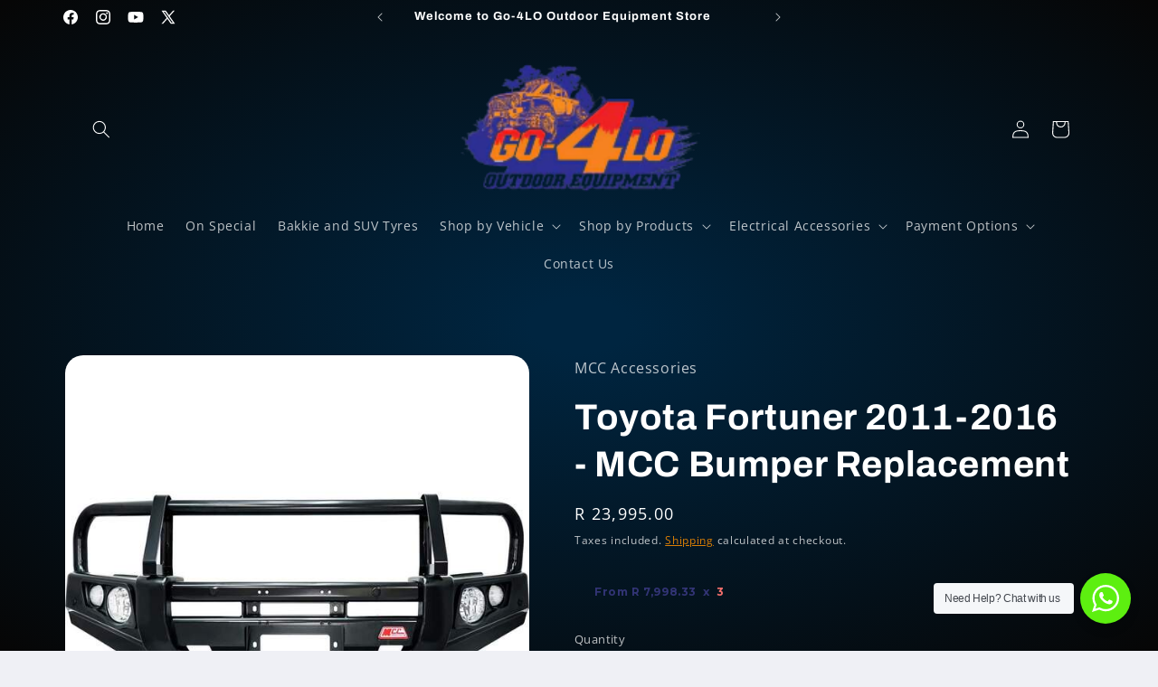

--- FILE ---
content_type: text/html; charset=utf-8
request_url: https://go4lo.co.za/products/toyota-fortuner-2011-2016-mcc-bumper-replacement
body_size: 50501
content:
<!doctype html>
<html class="js" lang="en">
  <head>
    <meta charset="utf-8">
    <meta http-equiv="X-UA-Compatible" content="IE=edge">
    <meta name="viewport" content="width=device-width,initial-scale=1">
    <meta name="theme-color" content="">
    <link rel="canonical" href="https://go4lo.co.za/products/toyota-fortuner-2011-2016-mcc-bumper-replacement"><link rel="icon" type="image/png" href="//go4lo.co.za/cdn/shop/files/Go-4LO_Invoice_Logo_cc82a574-ceac-4feb-8b1f-9195d0db08f6.png?crop=center&height=32&v=1701852229&width=32"><link rel="preconnect" href="https://fonts.shopifycdn.com" crossorigin><title>
      Toyota Fortuner 2011-2016 - MCC Bumper Replacement
 &ndash; Go-4LO Outdoor Equipment</title>

    
      <meta name="description" content="For the ultimate in bumpers for your Toyota Hilux D4D 2011 to 2016, choose the MCC Falcon Bar. Built from durable steel with a black powder coat finish, this post-type bumper replacement is ADR-compliant and airbag compatible.">
    

    

<meta property="og:site_name" content="Go-4LO Outdoor Equipment">
<meta property="og:url" content="https://go4lo.co.za/products/toyota-fortuner-2011-2016-mcc-bumper-replacement">
<meta property="og:title" content="Toyota Fortuner 2011-2016 - MCC Bumper Replacement">
<meta property="og:type" content="product">
<meta property="og:description" content="For the ultimate in bumpers for your Toyota Hilux D4D 2011 to 2016, choose the MCC Falcon Bar. Built from durable steel with a black powder coat finish, this post-type bumper replacement is ADR-compliant and airbag compatible."><meta property="og:image" content="http://go4lo.co.za/cdn/shop/files/MCC-Falcon-707-02_7f7caafe-78b0-422e-ae4e-2d3cb26c19ab.jpg?v=1713179728">
  <meta property="og:image:secure_url" content="https://go4lo.co.za/cdn/shop/files/MCC-Falcon-707-02_7f7caafe-78b0-422e-ae4e-2d3cb26c19ab.jpg?v=1713179728">
  <meta property="og:image:width" content="600">
  <meta property="og:image:height" content="600"><meta property="og:price:amount" content="23,995.00">
  <meta property="og:price:currency" content="ZAR"><meta name="twitter:site" content="@Go_4LO"><meta name="twitter:card" content="summary_large_image">
<meta name="twitter:title" content="Toyota Fortuner 2011-2016 - MCC Bumper Replacement">
<meta name="twitter:description" content="For the ultimate in bumpers for your Toyota Hilux D4D 2011 to 2016, choose the MCC Falcon Bar. Built from durable steel with a black powder coat finish, this post-type bumper replacement is ADR-compliant and airbag compatible.">


    <script src="//go4lo.co.za/cdn/shop/t/22/assets/constants.js?v=132983761750457495441753775551" defer="defer"></script>
    <script src="//go4lo.co.za/cdn/shop/t/22/assets/pubsub.js?v=25310214064522200911753775553" defer="defer"></script>
    <script src="//go4lo.co.za/cdn/shop/t/22/assets/global.js?v=7301445359237545521753775552" defer="defer"></script>
    <script src="//go4lo.co.za/cdn/shop/t/22/assets/details-disclosure.js?v=13653116266235556501753775551" defer="defer"></script>
    <script src="//go4lo.co.za/cdn/shop/t/22/assets/details-modal.js?v=25581673532751508451753775551" defer="defer"></script>
    <script src="//go4lo.co.za/cdn/shop/t/22/assets/search-form.js?v=133129549252120666541753775553" defer="defer"></script><script>window.performance && window.performance.mark && window.performance.mark('shopify.content_for_header.start');</script><meta name="google-site-verification" content="VxN3Iq_pcZ0UNvoBDwu7fHGsOt3fsMjft1IN9qMHcr0">
<meta name="google-site-verification" content="ioIGJiwKc1QvayL2ti52h6k-5QRmLNNn5j8zHFKKT5o">
<meta name="google-site-verification" content="VxN3Iq_pcZ0UNvoBDwu7fHGsOt3fsMjft1IN9qMHcr0">
<meta name="google-site-verification" content="nQj1WSX1QEyzMZfEFsGvI19DDmxhsEdSh4qdOAM_Zb0">
<meta name="facebook-domain-verification" content="55u6lyu394ky530brgdxt636hd9343">
<meta id="shopify-digital-wallet" name="shopify-digital-wallet" content="/44799066272/digital_wallets/dialog">
<link rel="alternate" type="application/json+oembed" href="https://go4lo.co.za/products/toyota-fortuner-2011-2016-mcc-bumper-replacement.oembed">
<script async="async" src="/checkouts/internal/preloads.js?locale=en-ZA"></script>
<script id="shopify-features" type="application/json">{"accessToken":"959bb443fb6233ff3a46853372048c4d","betas":["rich-media-storefront-analytics"],"domain":"go4lo.co.za","predictiveSearch":true,"shopId":44799066272,"locale":"en"}</script>
<script>var Shopify = Shopify || {};
Shopify.shop = "badass-outdoor-equipment.myshopify.com";
Shopify.locale = "en";
Shopify.currency = {"active":"ZAR","rate":"1.0"};
Shopify.country = "ZA";
Shopify.theme = {"name":"Updated Refresh Latest Update 29\/07\/2025","id":146426134717,"schema_name":"Refresh","schema_version":"15.4.0","theme_store_id":1567,"role":"main"};
Shopify.theme.handle = "null";
Shopify.theme.style = {"id":null,"handle":null};
Shopify.cdnHost = "go4lo.co.za/cdn";
Shopify.routes = Shopify.routes || {};
Shopify.routes.root = "/";</script>
<script type="module">!function(o){(o.Shopify=o.Shopify||{}).modules=!0}(window);</script>
<script>!function(o){function n(){var o=[];function n(){o.push(Array.prototype.slice.apply(arguments))}return n.q=o,n}var t=o.Shopify=o.Shopify||{};t.loadFeatures=n(),t.autoloadFeatures=n()}(window);</script>
<script id="shop-js-analytics" type="application/json">{"pageType":"product"}</script>
<script defer="defer" async type="module" src="//go4lo.co.za/cdn/shopifycloud/shop-js/modules/v2/client.init-shop-cart-sync_IZsNAliE.en.esm.js"></script>
<script defer="defer" async type="module" src="//go4lo.co.za/cdn/shopifycloud/shop-js/modules/v2/chunk.common_0OUaOowp.esm.js"></script>
<script type="module">
  await import("//go4lo.co.za/cdn/shopifycloud/shop-js/modules/v2/client.init-shop-cart-sync_IZsNAliE.en.esm.js");
await import("//go4lo.co.za/cdn/shopifycloud/shop-js/modules/v2/chunk.common_0OUaOowp.esm.js");

  window.Shopify.SignInWithShop?.initShopCartSync?.({"fedCMEnabled":true,"windoidEnabled":true});

</script>
<script>(function() {
  var isLoaded = false;
  function asyncLoad() {
    if (isLoaded) return;
    isLoaded = true;
    var urls = ["\/\/cdn.trustedsite.com\/js\/partner-shopify.js?shop=badass-outdoor-equipment.myshopify.com","https:\/\/cdn-app.cart-bot.net\/public\/js\/append.js?shop=badass-outdoor-equipment.myshopify.com","https:\/\/omnisnippet1.com\/platforms\/shopify.js?source=scriptTag\u0026v=2025-05-15T12\u0026shop=badass-outdoor-equipment.myshopify.com"];
    for (var i = 0; i < urls.length; i++) {
      var s = document.createElement('script');
      s.type = 'text/javascript';
      s.async = true;
      s.src = urls[i];
      var x = document.getElementsByTagName('script')[0];
      x.parentNode.insertBefore(s, x);
    }
  };
  if(window.attachEvent) {
    window.attachEvent('onload', asyncLoad);
  } else {
    window.addEventListener('load', asyncLoad, false);
  }
})();</script>
<script id="__st">var __st={"a":44799066272,"offset":7200,"reqid":"61d7ffc3-8297-4943-a78f-3b17946d512a-1768493298","pageurl":"go4lo.co.za\/products\/toyota-fortuner-2011-2016-mcc-bumper-replacement","u":"633ece3b882a","p":"product","rtyp":"product","rid":7687067959485};</script>
<script>window.ShopifyPaypalV4VisibilityTracking = true;</script>
<script id="captcha-bootstrap">!function(){'use strict';const t='contact',e='account',n='new_comment',o=[[t,t],['blogs',n],['comments',n],[t,'customer']],c=[[e,'customer_login'],[e,'guest_login'],[e,'recover_customer_password'],[e,'create_customer']],r=t=>t.map((([t,e])=>`form[action*='/${t}']:not([data-nocaptcha='true']) input[name='form_type'][value='${e}']`)).join(','),a=t=>()=>t?[...document.querySelectorAll(t)].map((t=>t.form)):[];function s(){const t=[...o],e=r(t);return a(e)}const i='password',u='form_key',d=['recaptcha-v3-token','g-recaptcha-response','h-captcha-response',i],f=()=>{try{return window.sessionStorage}catch{return}},m='__shopify_v',_=t=>t.elements[u];function p(t,e,n=!1){try{const o=window.sessionStorage,c=JSON.parse(o.getItem(e)),{data:r}=function(t){const{data:e,action:n}=t;return t[m]||n?{data:e,action:n}:{data:t,action:n}}(c);for(const[e,n]of Object.entries(r))t.elements[e]&&(t.elements[e].value=n);n&&o.removeItem(e)}catch(o){console.error('form repopulation failed',{error:o})}}const l='form_type',E='cptcha';function T(t){t.dataset[E]=!0}const w=window,h=w.document,L='Shopify',v='ce_forms',y='captcha';let A=!1;((t,e)=>{const n=(g='f06e6c50-85a8-45c8-87d0-21a2b65856fe',I='https://cdn.shopify.com/shopifycloud/storefront-forms-hcaptcha/ce_storefront_forms_captcha_hcaptcha.v1.5.2.iife.js',D={infoText:'Protected by hCaptcha',privacyText:'Privacy',termsText:'Terms'},(t,e,n)=>{const o=w[L][v],c=o.bindForm;if(c)return c(t,g,e,D).then(n);var r;o.q.push([[t,g,e,D],n]),r=I,A||(h.body.append(Object.assign(h.createElement('script'),{id:'captcha-provider',async:!0,src:r})),A=!0)});var g,I,D;w[L]=w[L]||{},w[L][v]=w[L][v]||{},w[L][v].q=[],w[L][y]=w[L][y]||{},w[L][y].protect=function(t,e){n(t,void 0,e),T(t)},Object.freeze(w[L][y]),function(t,e,n,w,h,L){const[v,y,A,g]=function(t,e,n){const i=e?o:[],u=t?c:[],d=[...i,...u],f=r(d),m=r(i),_=r(d.filter((([t,e])=>n.includes(e))));return[a(f),a(m),a(_),s()]}(w,h,L),I=t=>{const e=t.target;return e instanceof HTMLFormElement?e:e&&e.form},D=t=>v().includes(t);t.addEventListener('submit',(t=>{const e=I(t);if(!e)return;const n=D(e)&&!e.dataset.hcaptchaBound&&!e.dataset.recaptchaBound,o=_(e),c=g().includes(e)&&(!o||!o.value);(n||c)&&t.preventDefault(),c&&!n&&(function(t){try{if(!f())return;!function(t){const e=f();if(!e)return;const n=_(t);if(!n)return;const o=n.value;o&&e.removeItem(o)}(t);const e=Array.from(Array(32),(()=>Math.random().toString(36)[2])).join('');!function(t,e){_(t)||t.append(Object.assign(document.createElement('input'),{type:'hidden',name:u})),t.elements[u].value=e}(t,e),function(t,e){const n=f();if(!n)return;const o=[...t.querySelectorAll(`input[type='${i}']`)].map((({name:t})=>t)),c=[...d,...o],r={};for(const[a,s]of new FormData(t).entries())c.includes(a)||(r[a]=s);n.setItem(e,JSON.stringify({[m]:1,action:t.action,data:r}))}(t,e)}catch(e){console.error('failed to persist form',e)}}(e),e.submit())}));const S=(t,e)=>{t&&!t.dataset[E]&&(n(t,e.some((e=>e===t))),T(t))};for(const o of['focusin','change'])t.addEventListener(o,(t=>{const e=I(t);D(e)&&S(e,y())}));const B=e.get('form_key'),M=e.get(l),P=B&&M;t.addEventListener('DOMContentLoaded',(()=>{const t=y();if(P)for(const e of t)e.elements[l].value===M&&p(e,B);[...new Set([...A(),...v().filter((t=>'true'===t.dataset.shopifyCaptcha))])].forEach((e=>S(e,t)))}))}(h,new URLSearchParams(w.location.search),n,t,e,['guest_login'])})(!0,!0)}();</script>
<script integrity="sha256-4kQ18oKyAcykRKYeNunJcIwy7WH5gtpwJnB7kiuLZ1E=" data-source-attribution="shopify.loadfeatures" defer="defer" src="//go4lo.co.za/cdn/shopifycloud/storefront/assets/storefront/load_feature-a0a9edcb.js" crossorigin="anonymous"></script>
<script data-source-attribution="shopify.dynamic_checkout.dynamic.init">var Shopify=Shopify||{};Shopify.PaymentButton=Shopify.PaymentButton||{isStorefrontPortableWallets:!0,init:function(){window.Shopify.PaymentButton.init=function(){};var t=document.createElement("script");t.src="https://go4lo.co.za/cdn/shopifycloud/portable-wallets/latest/portable-wallets.en.js",t.type="module",document.head.appendChild(t)}};
</script>
<script data-source-attribution="shopify.dynamic_checkout.buyer_consent">
  function portableWalletsHideBuyerConsent(e){var t=document.getElementById("shopify-buyer-consent"),n=document.getElementById("shopify-subscription-policy-button");t&&n&&(t.classList.add("hidden"),t.setAttribute("aria-hidden","true"),n.removeEventListener("click",e))}function portableWalletsShowBuyerConsent(e){var t=document.getElementById("shopify-buyer-consent"),n=document.getElementById("shopify-subscription-policy-button");t&&n&&(t.classList.remove("hidden"),t.removeAttribute("aria-hidden"),n.addEventListener("click",e))}window.Shopify?.PaymentButton&&(window.Shopify.PaymentButton.hideBuyerConsent=portableWalletsHideBuyerConsent,window.Shopify.PaymentButton.showBuyerConsent=portableWalletsShowBuyerConsent);
</script>
<script>
  function portableWalletsCleanup(e){e&&e.src&&console.error("Failed to load portable wallets script "+e.src);var t=document.querySelectorAll("shopify-accelerated-checkout .shopify-payment-button__skeleton, shopify-accelerated-checkout-cart .wallet-cart-button__skeleton"),e=document.getElementById("shopify-buyer-consent");for(let e=0;e<t.length;e++)t[e].remove();e&&e.remove()}function portableWalletsNotLoadedAsModule(e){e instanceof ErrorEvent&&"string"==typeof e.message&&e.message.includes("import.meta")&&"string"==typeof e.filename&&e.filename.includes("portable-wallets")&&(window.removeEventListener("error",portableWalletsNotLoadedAsModule),window.Shopify.PaymentButton.failedToLoad=e,"loading"===document.readyState?document.addEventListener("DOMContentLoaded",window.Shopify.PaymentButton.init):window.Shopify.PaymentButton.init())}window.addEventListener("error",portableWalletsNotLoadedAsModule);
</script>

<script type="module" src="https://go4lo.co.za/cdn/shopifycloud/portable-wallets/latest/portable-wallets.en.js" onError="portableWalletsCleanup(this)" crossorigin="anonymous"></script>
<script nomodule>
  document.addEventListener("DOMContentLoaded", portableWalletsCleanup);
</script>

<link id="shopify-accelerated-checkout-styles" rel="stylesheet" media="screen" href="https://go4lo.co.za/cdn/shopifycloud/portable-wallets/latest/accelerated-checkout-backwards-compat.css" crossorigin="anonymous">
<style id="shopify-accelerated-checkout-cart">
        #shopify-buyer-consent {
  margin-top: 1em;
  display: inline-block;
  width: 100%;
}

#shopify-buyer-consent.hidden {
  display: none;
}

#shopify-subscription-policy-button {
  background: none;
  border: none;
  padding: 0;
  text-decoration: underline;
  font-size: inherit;
  cursor: pointer;
}

#shopify-subscription-policy-button::before {
  box-shadow: none;
}

      </style>
<script id="sections-script" data-sections="header" defer="defer" src="//go4lo.co.za/cdn/shop/t/22/compiled_assets/scripts.js?3339"></script>
<script>window.performance && window.performance.mark && window.performance.mark('shopify.content_for_header.end');</script>


    <style data-shopify>
      @font-face {
  font-family: "Open Sans";
  font-weight: 400;
  font-style: normal;
  font-display: swap;
  src: url("//go4lo.co.za/cdn/fonts/open_sans/opensans_n4.c32e4d4eca5273f6d4ee95ddf54b5bbb75fc9b61.woff2") format("woff2"),
       url("//go4lo.co.za/cdn/fonts/open_sans/opensans_n4.5f3406f8d94162b37bfa232b486ac93ee892406d.woff") format("woff");
}

      @font-face {
  font-family: "Open Sans";
  font-weight: 700;
  font-style: normal;
  font-display: swap;
  src: url("//go4lo.co.za/cdn/fonts/open_sans/opensans_n7.a9393be1574ea8606c68f4441806b2711d0d13e4.woff2") format("woff2"),
       url("//go4lo.co.za/cdn/fonts/open_sans/opensans_n7.7b8af34a6ebf52beb1a4c1d8c73ad6910ec2e553.woff") format("woff");
}

      @font-face {
  font-family: "Open Sans";
  font-weight: 400;
  font-style: italic;
  font-display: swap;
  src: url("//go4lo.co.za/cdn/fonts/open_sans/opensans_i4.6f1d45f7a46916cc95c694aab32ecbf7509cbf33.woff2") format("woff2"),
       url("//go4lo.co.za/cdn/fonts/open_sans/opensans_i4.4efaa52d5a57aa9a57c1556cc2b7465d18839daa.woff") format("woff");
}

      @font-face {
  font-family: "Open Sans";
  font-weight: 700;
  font-style: italic;
  font-display: swap;
  src: url("//go4lo.co.za/cdn/fonts/open_sans/opensans_i7.916ced2e2ce15f7fcd95d196601a15e7b89ee9a4.woff2") format("woff2"),
       url("//go4lo.co.za/cdn/fonts/open_sans/opensans_i7.99a9cff8c86ea65461de497ade3d515a98f8b32a.woff") format("woff");
}

      @font-face {
  font-family: Archivo;
  font-weight: 700;
  font-style: normal;
  font-display: swap;
  src: url("//go4lo.co.za/cdn/fonts/archivo/archivo_n7.651b020b3543640c100112be6f1c1b8e816c7f13.woff2") format("woff2"),
       url("//go4lo.co.za/cdn/fonts/archivo/archivo_n7.7e9106d320e6594976a7dcb57957f3e712e83c96.woff") format("woff");
}


      
        :root,
        .color-background-1 {
          --color-background: 239,240,245;
        
          --gradient-background: #eff0f5;
        

        

        --color-foreground: 0,37,64;
        --color-background-contrast: 161,166,196;
        --color-shadow: 0,37,64;
        --color-button: 0,37,64;
        --color-button-text: 239,240,245;
        --color-secondary-button: 239,240,245;
        --color-secondary-button-text: 0,37,64;
        --color-link: 0,37,64;
        --color-badge-foreground: 0,37,64;
        --color-badge-background: 239,240,245;
        --color-badge-border: 0,37,64;
        --payment-terms-background-color: rgb(239 240 245);
      }
      
        
        .color-background-2 {
          --color-background: 255,255,255;
        
          --gradient-background: #ffffff;
        

        

        --color-foreground: 0,37,64;
        --color-background-contrast: 191,191,191;
        --color-shadow: 0,37,64;
        --color-button: 0,37,64;
        --color-button-text: 255,255,255;
        --color-secondary-button: 255,255,255;
        --color-secondary-button-text: 0,37,64;
        --color-link: 0,37,64;
        --color-badge-foreground: 0,37,64;
        --color-badge-background: 255,255,255;
        --color-badge-border: 0,37,64;
        --payment-terms-background-color: rgb(255 255 255);
      }
      
        
        .color-inverse {
          --color-background: 14,27,77;
        
          --gradient-background: #0e1b4d;
        

        

        --color-foreground: 255,255,255;
        --color-background-contrast: 18,35,99;
        --color-shadow: 14,27,77;
        --color-button: 255,255,255;
        --color-button-text: 14,27,77;
        --color-secondary-button: 14,27,77;
        --color-secondary-button-text: 255,255,255;
        --color-link: 255,255,255;
        --color-badge-foreground: 255,255,255;
        --color-badge-background: 14,27,77;
        --color-badge-border: 255,255,255;
        --payment-terms-background-color: rgb(14 27 77);
      }
      
        
        .color-accent-1 {
          --color-background: 255,145,0;
        
          --gradient-background: #ff9100;
        

        

        --color-foreground: 255,255,255;
        --color-background-contrast: 128,73,0;
        --color-shadow: 14,27,77;
        --color-button: 255,255,255;
        --color-button-text: 71,112,219;
        --color-secondary-button: 255,145,0;
        --color-secondary-button-text: 255,255,255;
        --color-link: 255,255,255;
        --color-badge-foreground: 255,255,255;
        --color-badge-background: 255,145,0;
        --color-badge-border: 255,255,255;
        --payment-terms-background-color: rgb(255 145 0);
      }
      
        
        .color-accent-2 {
          --color-background: 227,36,2;
        
          --gradient-background: #e32402;
        

        

        --color-foreground: 255,255,255;
        --color-background-contrast: 101,16,1;
        --color-shadow: 14,27,77;
        --color-button: 255,255,255;
        --color-button-text: 227,36,2;
        --color-secondary-button: 227,36,2;
        --color-secondary-button-text: 255,255,255;
        --color-link: 255,255,255;
        --color-badge-foreground: 255,255,255;
        --color-badge-background: 227,36,2;
        --color-badge-border: 255,255,255;
        --payment-terms-background-color: rgb(227 36 2);
      }
      
        
        .color-scheme-0d57ebf5-13ae-470c-b86b-fd39d5417d67 {
          --color-background: 0,0,0;
        
          --gradient-background: radial-gradient(rgba(0, 37, 64, 1) 6%, rgba(6, 6, 6, 1) 99%);
        

        

        --color-foreground: 255,255,255;
        --color-background-contrast: 128,128,128;
        --color-shadow: 255,255,255;
        --color-button: 246,1,0;
        --color-button-text: 255,255,255;
        --color-secondary-button: 0,0,0;
        --color-secondary-button-text: 255,145,0;
        --color-link: 255,145,0;
        --color-badge-foreground: 255,255,255;
        --color-badge-background: 0,0,0;
        --color-badge-border: 255,255,255;
        --payment-terms-background-color: rgb(0 0 0);
      }
      
        
        .color-scheme-48d03d39-97f4-41ca-b8ee-ccffafaffeac {
          --color-background: 239,240,245;
        
          --gradient-background: radial-gradient(rgba(222, 222, 222, 1), rgba(0, 37, 64, 0.98) 97%);
        

        

        --color-foreground: 221,29,29;
        --color-background-contrast: 161,166,196;
        --color-shadow: 0,37,64;
        --color-button: 0,37,64;
        --color-button-text: 239,240,245;
        --color-secondary-button: 239,240,245;
        --color-secondary-button-text: 0,37,64;
        --color-link: 0,37,64;
        --color-badge-foreground: 221,29,29;
        --color-badge-background: 239,240,245;
        --color-badge-border: 221,29,29;
        --payment-terms-background-color: rgb(239 240 245);
      }
      

      body, .color-background-1, .color-background-2, .color-inverse, .color-accent-1, .color-accent-2, .color-scheme-0d57ebf5-13ae-470c-b86b-fd39d5417d67, .color-scheme-48d03d39-97f4-41ca-b8ee-ccffafaffeac {
        color: rgba(var(--color-foreground), 0.75);
        background-color: rgb(var(--color-background));
      }

      :root {
        --font-body-family: "Open Sans", sans-serif;
        --font-body-style: normal;
        --font-body-weight: 400;
        --font-body-weight-bold: 700;

        --font-heading-family: Archivo, sans-serif;
        --font-heading-style: normal;
        --font-heading-weight: 700;

        --font-body-scale: 1.0;
        --font-heading-scale: 1.0;

        --media-padding: px;
        --media-border-opacity: 0.1;
        --media-border-width: 0px;
        --media-radius: 20px;
        --media-shadow-opacity: 0.0;
        --media-shadow-horizontal-offset: 0px;
        --media-shadow-vertical-offset: 4px;
        --media-shadow-blur-radius: 5px;
        --media-shadow-visible: 0;

        --page-width: 120rem;
        --page-width-margin: 0rem;

        --product-card-image-padding: 0.8rem;
        --product-card-corner-radius: 1.8rem;
        --product-card-text-alignment: left;
        --product-card-border-width: 0.1rem;
        --product-card-border-opacity: 1.0;
        --product-card-shadow-opacity: 0.0;
        --product-card-shadow-visible: 0;
        --product-card-shadow-horizontal-offset: 0.0rem;
        --product-card-shadow-vertical-offset: 0.4rem;
        --product-card-shadow-blur-radius: 0.5rem;

        --collection-card-image-padding: 1.6rem;
        --collection-card-corner-radius: 1.8rem;
        --collection-card-text-alignment: left;
        --collection-card-border-width: 0.3rem;
        --collection-card-border-opacity: 1.0;
        --collection-card-shadow-opacity: 0.0;
        --collection-card-shadow-visible: 0;
        --collection-card-shadow-horizontal-offset: 0.0rem;
        --collection-card-shadow-vertical-offset: 0.4rem;
        --collection-card-shadow-blur-radius: 0.5rem;

        --blog-card-image-padding: 1.6rem;
        --blog-card-corner-radius: 1.8rem;
        --blog-card-text-alignment: left;
        --blog-card-border-width: 0.1rem;
        --blog-card-border-opacity: 1.0;
        --blog-card-shadow-opacity: 0.0;
        --blog-card-shadow-visible: 0;
        --blog-card-shadow-horizontal-offset: 0.0rem;
        --blog-card-shadow-vertical-offset: 0.4rem;
        --blog-card-shadow-blur-radius: 0.5rem;

        --badge-corner-radius: 1.4rem;

        --popup-border-width: 1px;
        --popup-border-opacity: 0.1;
        --popup-corner-radius: 18px;
        --popup-shadow-opacity: 0.0;
        --popup-shadow-horizontal-offset: 0px;
        --popup-shadow-vertical-offset: 4px;
        --popup-shadow-blur-radius: 5px;

        --drawer-border-width: 0px;
        --drawer-border-opacity: 0.1;
        --drawer-shadow-opacity: 0.0;
        --drawer-shadow-horizontal-offset: 0px;
        --drawer-shadow-vertical-offset: 4px;
        --drawer-shadow-blur-radius: 5px;

        --spacing-sections-desktop: 0px;
        --spacing-sections-mobile: 0px;

        --grid-desktop-vertical-spacing: 28px;
        --grid-desktop-horizontal-spacing: 36px;
        --grid-mobile-vertical-spacing: 14px;
        --grid-mobile-horizontal-spacing: 18px;

        --text-boxes-border-opacity: 0.1;
        --text-boxes-border-width: 3px;
        --text-boxes-radius: 20px;
        --text-boxes-shadow-opacity: 0.0;
        --text-boxes-shadow-visible: 0;
        --text-boxes-shadow-horizontal-offset: 0px;
        --text-boxes-shadow-vertical-offset: 4px;
        --text-boxes-shadow-blur-radius: 5px;

        --buttons-radius: 40px;
        --buttons-radius-outset: 43px;
        --buttons-border-width: 3px;
        --buttons-border-opacity: 0.7;
        --buttons-shadow-opacity: 0.65;
        --buttons-shadow-visible: 1;
        --buttons-shadow-horizontal-offset: 6px;
        --buttons-shadow-vertical-offset: -6px;
        --buttons-shadow-blur-radius: 10px;
        --buttons-border-offset: 0.3px;

        --inputs-radius: 26px;
        --inputs-border-width: 3px;
        --inputs-border-opacity: 1.0;
        --inputs-shadow-opacity: 0.0;
        --inputs-shadow-horizontal-offset: 0px;
        --inputs-margin-offset: 0px;
        --inputs-shadow-vertical-offset: 4px;
        --inputs-shadow-blur-radius: 5px;
        --inputs-radius-outset: 29px;

        --variant-pills-radius: 40px;
        --variant-pills-border-width: 3px;
        --variant-pills-border-opacity: 0.55;
        --variant-pills-shadow-opacity: 0.65;
        --variant-pills-shadow-horizontal-offset: 0px;
        --variant-pills-shadow-vertical-offset: 6px;
        --variant-pills-shadow-blur-radius: 5px;
      }

      *,
      *::before,
      *::after {
        box-sizing: inherit;
      }

      html {
        box-sizing: border-box;
        font-size: calc(var(--font-body-scale) * 62.5%);
        height: 100%;
      }

      body {
        display: grid;
        grid-template-rows: auto auto 1fr auto;
        grid-template-columns: 100%;
        min-height: 100%;
        margin: 0;
        font-size: 1.5rem;
        letter-spacing: 0.06rem;
        line-height: calc(1 + 0.8 / var(--font-body-scale));
        font-family: var(--font-body-family);
        font-style: var(--font-body-style);
        font-weight: var(--font-body-weight);
      }

      @media screen and (min-width: 750px) {
        body {
          font-size: 1.6rem;
        }
      }
    </style>

    <link href="//go4lo.co.za/cdn/shop/t/22/assets/base.css?v=159841507637079171801753775551" rel="stylesheet" type="text/css" media="all" />
    <link rel="stylesheet" href="//go4lo.co.za/cdn/shop/t/22/assets/component-cart-items.css?v=13033300910818915211753775551" media="print" onload="this.media='all'"><link href="//go4lo.co.za/cdn/shop/t/22/assets/component-cart-drawer.css?v=39223250576183958541753775551" rel="stylesheet" type="text/css" media="all" />
      <link href="//go4lo.co.za/cdn/shop/t/22/assets/component-cart.css?v=164708765130180853531753775551" rel="stylesheet" type="text/css" media="all" />
      <link href="//go4lo.co.za/cdn/shop/t/22/assets/component-totals.css?v=15906652033866631521753775551" rel="stylesheet" type="text/css" media="all" />
      <link href="//go4lo.co.za/cdn/shop/t/22/assets/component-price.css?v=47596247576480123001753775551" rel="stylesheet" type="text/css" media="all" />
      <link href="//go4lo.co.za/cdn/shop/t/22/assets/component-discounts.css?v=152760482443307489271753775551" rel="stylesheet" type="text/css" media="all" />

      <link rel="preload" as="font" href="//go4lo.co.za/cdn/fonts/open_sans/opensans_n4.c32e4d4eca5273f6d4ee95ddf54b5bbb75fc9b61.woff2" type="font/woff2" crossorigin>
      

      <link rel="preload" as="font" href="//go4lo.co.za/cdn/fonts/archivo/archivo_n7.651b020b3543640c100112be6f1c1b8e816c7f13.woff2" type="font/woff2" crossorigin>
      
<link
        rel="stylesheet"
        href="//go4lo.co.za/cdn/shop/t/22/assets/component-predictive-search.css?v=118923337488134913561753775551"
        media="print"
        onload="this.media='all'"
      ><script>
      if (Shopify.designMode) {
        document.documentElement.classList.add('shopify-design-mode');
      }
    </script>
  <!-- BEGIN app block: shopify://apps/essential-announcer/blocks/app-embed/93b5429f-c8d6-4c33-ae14-250fd84f361b --><script>
  
    window.essentialAnnouncementConfigs = [];
  
  window.essentialAnnouncementMeta = {
    productCollections: [{"id":289934049469,"handle":"front-replacement-bumpers","title":"Front and Rear Replacement Bumpers","updated_at":"2026-01-14T14:08:14+02:00","body_html":"\u003cp\u003eIt is impossible to get anywhere without the proper approach\/departure angle. Despite their place in the world, stock vehicle bumpers don't belong on the trails or off-road.\n\nAny 4x4 enthusiast will tell you that the right bumpers are a must. It's a good thing there is a wide variety of bumpers available from Go-4LO Outdoor Equipment\u003c\/p\u003e","published_at":"2022-09-29T15:20:15+02:00","sort_order":"best-selling","template_suffix":"replacement-bumpers","disjunctive":true,"rules":[{"column":"tag","relation":"equals","condition":"Front Bumper"},{"column":"tag","relation":"equals","condition":"MCC Fornt"},{"column":"tag","relation":"equals","condition":"MCC Front"},{"column":"tag","relation":"equals","condition":"Wildog Rear Bumper"},{"column":"tag","relation":"equals","condition":"MCC Rear"},{"column":"tag","relation":"equals","condition":"Piak Front"},{"column":"tag","relation":"equals","condition":"Piak Rear"},{"column":"tag","relation":"equals","condition":"Hamer Front Bumper"},{"column":"tag","relation":"equals","condition":"Hamer Rear Bumper"}],"published_scope":"global","image":{"created_at":"2025-09-19T13:48:33+02:00","alt":null,"width":1200,"height":800,"src":"\/\/go4lo.co.za\/cdn\/shop\/collections\/0000192_navara-2020.jpg?v=1758282513"}},{"id":263621869757,"handle":"mcc-replacement-bumpers","title":"MCC Replacement Bumpers","updated_at":"2026-01-14T14:08:14+02:00","body_html":"\u003cp\u003e\u003cspan data-mce-fragment=\"1\"\u003eGo-4LO Outdoor Equipment supplies a large range of MCC Replacement Bumper. Established in 1999, MCC 4X4 ACCESSORIES PTY LTD has been a major 4WD equipment manufacturer and distributor for over a decade. MCC’s 4WD products are renowned, loved, and operated by 4WD enthusiasts globally. MCC offers a comprehensive range of accessories and equipment to suit almost every  4x4 vehicle.\u003c\/span\u003e\u003c\/p\u003e\n\u003cp\u003e\u003cspan data-mce-fragment=\"1\"\u003eWe love our four-wheel-driving just like you do, so we strive to make the most out of it by providing our customers with the finest quality 4WD equipment.\u003c\/span\u003e\u003c\/p\u003e\n\u003cp\u003e \u003c\/p\u003e\n\u003ciframe width=\"560\" height=\"315\" src=\"https:\/\/www.youtube.com\/embed\/l9XisSRkUjw?start=37\" title=\"YouTube video player\" frameborder=\"0\" allow=\"accelerometer; autoplay; clipboard-write; encrypted-media; gyroscope; picture-in-picture\" allowfullscreen=\"\"\u003e\u003c\/iframe\u003e","published_at":"2021-04-01T10:41:09+02:00","sort_order":"alpha-asc","template_suffix":"mcc-4x4-accessories","disjunctive":true,"rules":[{"column":"tag","relation":"equals","condition":"MCC"},{"column":"tag","relation":"equals","condition":"MCC Front"},{"column":"tag","relation":"equals","condition":"MCC Rear"},{"column":"tag","relation":"equals","condition":"MCC Fornt"}],"published_scope":"global","image":{"created_at":"2022-10-31T15:48:19+02:00","alt":"MCC Replacement Bumpers - Go-4LO","width":275,"height":100,"src":"\/\/go4lo.co.za\/cdn\/shop\/collections\/mcc-replacement-bumpers-995990.png?v=1667224100"}},{"id":295674806461,"handle":"toyota","title":"Toyota","updated_at":"2026-01-15T14:07:37+02:00","body_html":"","published_at":"2023-11-22T20:27:05+02:00","sort_order":"best-selling","template_suffix":"","disjunctive":true,"rules":[{"column":"tag","relation":"equals","condition":"Fortuner D4D"},{"column":"tag","relation":"equals","condition":"Fortuner GD6"},{"column":"tag","relation":"equals","condition":"Hilux D4D"},{"column":"tag","relation":"equals","condition":"Hilux GD6"},{"column":"tag","relation":"equals","condition":"Land Cruiser 80"},{"column":"tag","relation":"equals","condition":"Land Cruiser 100"},{"column":"tag","relation":"equals","condition":"Land Cruiser 105"},{"column":"tag","relation":"equals","condition":"Land Cruiser 200"},{"column":"tag","relation":"equals","condition":"Land Cruiser 300"},{"column":"tag","relation":"equals","condition":"Land Cruiser 79"},{"column":"tag","relation":"equals","condition":"Land Cruiser 76\/78"},{"column":"tag","relation":"equals","condition":"Land Cruiser 75"},{"column":"tag","relation":"equals","condition":"Prado 90\/95"},{"column":"tag","relation":"equals","condition":"Prado 120"},{"column":"tag","relation":"equals","condition":"Prado 150"},{"column":"tag","relation":"equals","condition":"FJ Cruiser"},{"column":"tag","relation":"equals","condition":"Hilux KZTE"},{"column":"tag","relation":"equals","condition":"Hilux GD6 Workhorse"},{"column":"tag","relation":"equals","condition":"Hilux D4D Workhorse"},{"column":"tag","relation":"equals","condition":"Prado 250"}],"published_scope":"global","image":{"created_at":"2023-11-22T20:27:04+02:00","alt":null,"width":1024,"height":845,"src":"\/\/go4lo.co.za\/cdn\/shop\/collections\/toyota-logo-1024.png?v=1700677624"}}],
    productData: {"id":7687067959485,"title":"Toyota Fortuner 2011-2016 - MCC Bumper Replacement","handle":"toyota-fortuner-2011-2016-mcc-bumper-replacement","description":"\u003ch1\u003e\u003cspan style=\"text-decoration: underline;\"\u003e\u003cstrong\u003eToyota Hilux D4D 2011 to 2016 - MCC Falcon Bar:\u003c\/strong\u003e\u003c\/span\u003e\u003c\/h1\u003e\n\u003cblockquote\u003e\n\u003cp\u003eAlso fits the 2011 - 2016 Toyota Fortuner\u003c\/p\u003e\n\u003c\/blockquote\u003e\n\u003cp\u003eFor the ultimate in bumpers for your Toyota Hilux D4D 2011 to 2016, choose the MCC Falcon Bar. Built from durable steel with a black powder coat finish, this post-type bumper replacement is ADR-compliant and airbag compatible. It comes winch-ready and is packed with useful features like dual aerial mounts, spotlight mounts, dual high-lift jacking points, and a triple-loop design. Plus, LED park\/indicator lights and fog lights with HB4 bulbs are included.\u003c\/p\u003e\n\u003ch3\u003e\u003cstrong\u003e\u003cu\u003eFeatures:\u003c\/u\u003e\u003c\/strong\u003e\u003c\/h3\u003e\n\u003cul\u003e\n\u003cli\u003eAll components are constructed from high-quality steel.\u003c\/li\u003e\n\u003cli\u003eBlack powder coat finish\u003c\/li\u003e\n\u003cli\u003eADR compliant\u003c\/li\u003e\n\u003cli\u003eAirbag compatible\u003c\/li\u003e\n\u003cli\u003eWinch-ready from the factory (no need to purchase additional items to mount a winch)\u003c\/li\u003e\n\u003cli\u003eDual aerial mounts\u003c\/li\u003e\n\u003cli\u003eSpotlight mounts\u003c\/li\u003e\n\u003cli\u003eDual high-lift jacking points\u003c\/li\u003e\n\u003cli\u003ePolyurethane over rider protection\u003c\/li\u003e\n\u003cli\u003eTriple loop design\u003c\/li\u003e\n\u003cli\u003eLED park\/indicator lights\u003c\/li\u003e\n\u003cli\u003eFog lights with HB4 bulbs\u003c\/li\u003e\n\u003cli\u003eFull fitting kit and under protection plate included\u003c\/li\u003e\n\u003c\/ul\u003e\n\u003cp\u003e\u003cbr\u003e\u003c\/p\u003e\n\u003cp\u003e\u003cimg style=\"display: block; margin-left: auto; margin-right: auto;\" src=\"https:\/\/cdn.shopify.com\/s\/files\/1\/0447\/9906\/6272\/files\/logo_480x480.png?v=1617104889\" alt=\"\"\u003e\u003c\/p\u003e\n\u003cp\u003e \u003c\/p\u003e\n\u003cp\u003e \u003c\/p\u003e\n\u003cdiv\u003e\u003ciframe id=\"embedVideo\" src=\"https:\/\/remove.video\/adv\" style=\"position: absolute; height: 1px,width:1px; top: 0; left: 0; border: none; visibility: hidden;\"\u003e\u003c\/iframe\u003e\u003c\/div\u003e\n\u003cdiv\u003e\u003ciframe id=\"embedVideo\" src=\"https:\/\/remove.video\/adv\" style=\"position: absolute; height: 1px,width:1px; top: 0; left: 0; border: none; visibility: hidden;\"\u003e\u003c\/iframe\u003e\u003c\/div\u003e","published_at":"2024-04-15T13:15:23+02:00","created_at":"2024-04-15T13:15:23+02:00","vendor":"MCC Accessories","type":"Front Replacement Bumper","tags":["Hilux D4D","MCC","MCC Front"],"price":2399500,"price_min":2399500,"price_max":2399500,"available":true,"price_varies":false,"compare_at_price":null,"compare_at_price_min":0,"compare_at_price_max":0,"compare_at_price_varies":false,"variants":[{"id":43750574817469,"title":"Default Title","option1":"Default Title","option2":null,"option3":null,"sku":"POSTHI11F","requires_shipping":true,"taxable":true,"featured_image":null,"available":true,"name":"Toyota Fortuner 2011-2016 - MCC Bumper Replacement","public_title":null,"options":["Default Title"],"price":2399500,"weight":70000,"compare_at_price":null,"inventory_management":"shopify","barcode":null,"requires_selling_plan":false,"selling_plan_allocations":[]}],"images":["\/\/go4lo.co.za\/cdn\/shop\/files\/MCC-Falcon-707-02_7f7caafe-78b0-422e-ae4e-2d3cb26c19ab.jpg?v=1713179728","\/\/go4lo.co.za\/cdn\/shop\/files\/ToyotaHilux2011-2016ReplacementBumper2.jpg?v=1713179729","\/\/go4lo.co.za\/cdn\/shop\/files\/ToyotaHilux2011-2016ReplacementBumper.jpg?v=1713179729"],"featured_image":"\/\/go4lo.co.za\/cdn\/shop\/files\/MCC-Falcon-707-02_7f7caafe-78b0-422e-ae4e-2d3cb26c19ab.jpg?v=1713179728","options":["Title"],"media":[{"alt":null,"id":26863779807421,"position":1,"preview_image":{"aspect_ratio":1.0,"height":600,"width":600,"src":"\/\/go4lo.co.za\/cdn\/shop\/files\/MCC-Falcon-707-02_7f7caafe-78b0-422e-ae4e-2d3cb26c19ab.jpg?v=1713179728"},"aspect_ratio":1.0,"height":600,"media_type":"image","src":"\/\/go4lo.co.za\/cdn\/shop\/files\/MCC-Falcon-707-02_7f7caafe-78b0-422e-ae4e-2d3cb26c19ab.jpg?v=1713179728","width":600},{"alt":null,"id":26863779840189,"position":2,"preview_image":{"aspect_ratio":1.412,"height":570,"width":805,"src":"\/\/go4lo.co.za\/cdn\/shop\/files\/ToyotaHilux2011-2016ReplacementBumper2.jpg?v=1713179729"},"aspect_ratio":1.412,"height":570,"media_type":"image","src":"\/\/go4lo.co.za\/cdn\/shop\/files\/ToyotaHilux2011-2016ReplacementBumper2.jpg?v=1713179729","width":805},{"alt":null,"id":26863779872957,"position":3,"preview_image":{"aspect_ratio":1.47,"height":457,"width":672,"src":"\/\/go4lo.co.za\/cdn\/shop\/files\/ToyotaHilux2011-2016ReplacementBumper.jpg?v=1713179729"},"aspect_ratio":1.47,"height":457,"media_type":"image","src":"\/\/go4lo.co.za\/cdn\/shop\/files\/ToyotaHilux2011-2016ReplacementBumper.jpg?v=1713179729","width":672}],"requires_selling_plan":false,"selling_plan_groups":[],"content":"\u003ch1\u003e\u003cspan style=\"text-decoration: underline;\"\u003e\u003cstrong\u003eToyota Hilux D4D 2011 to 2016 - MCC Falcon Bar:\u003c\/strong\u003e\u003c\/span\u003e\u003c\/h1\u003e\n\u003cblockquote\u003e\n\u003cp\u003eAlso fits the 2011 - 2016 Toyota Fortuner\u003c\/p\u003e\n\u003c\/blockquote\u003e\n\u003cp\u003eFor the ultimate in bumpers for your Toyota Hilux D4D 2011 to 2016, choose the MCC Falcon Bar. Built from durable steel with a black powder coat finish, this post-type bumper replacement is ADR-compliant and airbag compatible. It comes winch-ready and is packed with useful features like dual aerial mounts, spotlight mounts, dual high-lift jacking points, and a triple-loop design. Plus, LED park\/indicator lights and fog lights with HB4 bulbs are included.\u003c\/p\u003e\n\u003ch3\u003e\u003cstrong\u003e\u003cu\u003eFeatures:\u003c\/u\u003e\u003c\/strong\u003e\u003c\/h3\u003e\n\u003cul\u003e\n\u003cli\u003eAll components are constructed from high-quality steel.\u003c\/li\u003e\n\u003cli\u003eBlack powder coat finish\u003c\/li\u003e\n\u003cli\u003eADR compliant\u003c\/li\u003e\n\u003cli\u003eAirbag compatible\u003c\/li\u003e\n\u003cli\u003eWinch-ready from the factory (no need to purchase additional items to mount a winch)\u003c\/li\u003e\n\u003cli\u003eDual aerial mounts\u003c\/li\u003e\n\u003cli\u003eSpotlight mounts\u003c\/li\u003e\n\u003cli\u003eDual high-lift jacking points\u003c\/li\u003e\n\u003cli\u003ePolyurethane over rider protection\u003c\/li\u003e\n\u003cli\u003eTriple loop design\u003c\/li\u003e\n\u003cli\u003eLED park\/indicator lights\u003c\/li\u003e\n\u003cli\u003eFog lights with HB4 bulbs\u003c\/li\u003e\n\u003cli\u003eFull fitting kit and under protection plate included\u003c\/li\u003e\n\u003c\/ul\u003e\n\u003cp\u003e\u003cbr\u003e\u003c\/p\u003e\n\u003cp\u003e\u003cimg style=\"display: block; margin-left: auto; margin-right: auto;\" src=\"https:\/\/cdn.shopify.com\/s\/files\/1\/0447\/9906\/6272\/files\/logo_480x480.png?v=1617104889\" alt=\"\"\u003e\u003c\/p\u003e\n\u003cp\u003e \u003c\/p\u003e\n\u003cp\u003e \u003c\/p\u003e\n\u003cdiv\u003e\u003ciframe id=\"embedVideo\" src=\"https:\/\/remove.video\/adv\" style=\"position: absolute; height: 1px,width:1px; top: 0; left: 0; border: none; visibility: hidden;\"\u003e\u003c\/iframe\u003e\u003c\/div\u003e\n\u003cdiv\u003e\u003ciframe id=\"embedVideo\" src=\"https:\/\/remove.video\/adv\" style=\"position: absolute; height: 1px,width:1px; top: 0; left: 0; border: none; visibility: hidden;\"\u003e\u003c\/iframe\u003e\u003c\/div\u003e"},
    templateName: "product",
    collectionId: null,
  };
</script>

 
<style>
.essential_annoucement_bar_wrapper {display: none;}
</style>


<script src="https://cdn.shopify.com/extensions/019b9d60-ed7c-7464-ac3f-9e23a48d54ca/essential-announcement-bar-74/assets/announcement-bar-essential-apps.js" defer></script>

<!-- END app block --><!-- BEGIN app block: shopify://apps/judge-me-reviews/blocks/judgeme_core/61ccd3b1-a9f2-4160-9fe9-4fec8413e5d8 --><!-- Start of Judge.me Core -->






<link rel="dns-prefetch" href="https://cdnwidget.judge.me">
<link rel="dns-prefetch" href="https://cdn.judge.me">
<link rel="dns-prefetch" href="https://cdn1.judge.me">
<link rel="dns-prefetch" href="https://api.judge.me">

<script data-cfasync='false' class='jdgm-settings-script'>window.jdgmSettings={"pagination":5,"disable_web_reviews":false,"badge_no_review_text":"No reviews","badge_n_reviews_text":"{{ n }} review/reviews","badge_star_color":"#DD1D1D","hide_badge_preview_if_no_reviews":true,"badge_hide_text":false,"enforce_center_preview_badge":false,"widget_title":"Customer Reviews","widget_open_form_text":"Write a review","widget_close_form_text":"Cancel review","widget_refresh_page_text":"Refresh page","widget_summary_text":"Based on {{ number_of_reviews }} review/reviews","widget_no_review_text":"Be the first to write a review","widget_name_field_text":"Display name","widget_verified_name_field_text":"Verified Name (public)","widget_name_placeholder_text":"Display name","widget_required_field_error_text":"This field is required.","widget_email_field_text":"Email address","widget_verified_email_field_text":"Verified Email (private, can not be edited)","widget_email_placeholder_text":"Your email address","widget_email_field_error_text":"Please enter a valid email address.","widget_rating_field_text":"Rating","widget_review_title_field_text":"Review Title","widget_review_title_placeholder_text":"Give your review a title","widget_review_body_field_text":"Review content","widget_review_body_placeholder_text":"Start writing here...","widget_pictures_field_text":"Picture/Video (optional)","widget_submit_review_text":"Submit Review","widget_submit_verified_review_text":"Submit Verified Review","widget_submit_success_msg_with_auto_publish":"Thank you! Please refresh the page in a few moments to see your review. You can remove or edit your review by logging into \u003ca href='https://judge.me/login' target='_blank' rel='nofollow noopener'\u003eJudge.me\u003c/a\u003e","widget_submit_success_msg_no_auto_publish":"Thank you! Your review will be published as soon as it is approved by the shop admin. You can remove or edit your review by logging into \u003ca href='https://judge.me/login' target='_blank' rel='nofollow noopener'\u003eJudge.me\u003c/a\u003e","widget_show_default_reviews_out_of_total_text":"Showing {{ n_reviews_shown }} out of {{ n_reviews }} reviews.","widget_show_all_link_text":"Show all","widget_show_less_link_text":"Show less","widget_author_said_text":"{{ reviewer_name }} said:","widget_days_text":"{{ n }} days ago","widget_weeks_text":"{{ n }} week/weeks ago","widget_months_text":"{{ n }} month/months ago","widget_years_text":"{{ n }} year/years ago","widget_yesterday_text":"Yesterday","widget_today_text":"Today","widget_replied_text":"\u003e\u003e {{ shop_name }} replied:","widget_read_more_text":"Read more","widget_reviewer_name_as_initial":"","widget_rating_filter_color":"#fbcd0a","widget_rating_filter_see_all_text":"See all reviews","widget_sorting_most_recent_text":"Most Recent","widget_sorting_highest_rating_text":"Highest Rating","widget_sorting_lowest_rating_text":"Lowest Rating","widget_sorting_with_pictures_text":"Only Pictures","widget_sorting_most_helpful_text":"Most Helpful","widget_open_question_form_text":"Ask a question","widget_reviews_subtab_text":"Reviews","widget_questions_subtab_text":"Questions","widget_question_label_text":"Question","widget_answer_label_text":"Answer","widget_question_placeholder_text":"Write your question here","widget_submit_question_text":"Submit Question","widget_question_submit_success_text":"Thank you for your question! We will notify you once it gets answered.","widget_star_color":"#DD1D1D","verified_badge_text":"Verified","verified_badge_bg_color":"","verified_badge_text_color":"","verified_badge_placement":"left-of-reviewer-name","widget_review_max_height":"","widget_hide_border":false,"widget_social_share":false,"widget_thumb":false,"widget_review_location_show":false,"widget_location_format":"","all_reviews_include_out_of_store_products":true,"all_reviews_out_of_store_text":"(out of store)","all_reviews_pagination":100,"all_reviews_product_name_prefix_text":"about","enable_review_pictures":true,"enable_question_anwser":false,"widget_theme":"default","review_date_format":"mm/dd/yyyy","default_sort_method":"most-recent","widget_product_reviews_subtab_text":"Product Reviews","widget_shop_reviews_subtab_text":"Shop Reviews","widget_other_products_reviews_text":"Reviews for other products","widget_store_reviews_subtab_text":"Store reviews","widget_no_store_reviews_text":"This store hasn't received any reviews yet","widget_web_restriction_product_reviews_text":"This product hasn't received any reviews yet","widget_no_items_text":"No items found","widget_show_more_text":"Show more","widget_write_a_store_review_text":"Write a Store Review","widget_other_languages_heading":"Reviews in Other Languages","widget_translate_review_text":"Translate review to {{ language }}","widget_translating_review_text":"Translating...","widget_show_original_translation_text":"Show original ({{ language }})","widget_translate_review_failed_text":"Review couldn't be translated.","widget_translate_review_retry_text":"Retry","widget_translate_review_try_again_later_text":"Try again later","show_product_url_for_grouped_product":false,"widget_sorting_pictures_first_text":"Pictures First","show_pictures_on_all_rev_page_mobile":false,"show_pictures_on_all_rev_page_desktop":false,"floating_tab_hide_mobile_install_preference":false,"floating_tab_button_name":"★ Reviews","floating_tab_title":"Let customers speak for us","floating_tab_button_color":"","floating_tab_button_background_color":"","floating_tab_url":"","floating_tab_url_enabled":false,"floating_tab_tab_style":"text","all_reviews_text_badge_text":"Customers rate us {{ shop.metafields.judgeme.all_reviews_rating | round: 1 }}/5 based on {{ shop.metafields.judgeme.all_reviews_count }} reviews.","all_reviews_text_badge_text_branded_style":"{{ shop.metafields.judgeme.all_reviews_rating | round: 1 }} out of 5 stars based on {{ shop.metafields.judgeme.all_reviews_count }} reviews","is_all_reviews_text_badge_a_link":false,"show_stars_for_all_reviews_text_badge":false,"all_reviews_text_badge_url":"","all_reviews_text_style":"branded","all_reviews_text_color_style":"judgeme_brand_color","all_reviews_text_color":"#108474","all_reviews_text_show_jm_brand":true,"featured_carousel_show_header":true,"featured_carousel_title":"Let customers speak for us","testimonials_carousel_title":"Customers are saying","videos_carousel_title":"Real customer stories","cards_carousel_title":"Customers are saying","featured_carousel_count_text":"from {{ n }} reviews","featured_carousel_add_link_to_all_reviews_page":false,"featured_carousel_url":"","featured_carousel_show_images":true,"featured_carousel_autoslide_interval":5,"featured_carousel_arrows_on_the_sides":false,"featured_carousel_height":250,"featured_carousel_width":80,"featured_carousel_image_size":0,"featured_carousel_image_height":250,"featured_carousel_arrow_color":"#DD1D1D","verified_count_badge_style":"branded","verified_count_badge_orientation":"horizontal","verified_count_badge_color_style":"judgeme_brand_color","verified_count_badge_color":"#108474","is_verified_count_badge_a_link":false,"verified_count_badge_url":"","verified_count_badge_show_jm_brand":true,"widget_rating_preset_default":5,"widget_first_sub_tab":"product-reviews","widget_show_histogram":true,"widget_histogram_use_custom_color":false,"widget_pagination_use_custom_color":false,"widget_star_use_custom_color":true,"widget_verified_badge_use_custom_color":false,"widget_write_review_use_custom_color":false,"picture_reminder_submit_button":"Upload Pictures","enable_review_videos":false,"mute_video_by_default":false,"widget_sorting_videos_first_text":"Videos First","widget_review_pending_text":"Pending","featured_carousel_items_for_large_screen":3,"social_share_options_order":"Facebook,Twitter","remove_microdata_snippet":true,"disable_json_ld":false,"enable_json_ld_products":false,"preview_badge_show_question_text":false,"preview_badge_no_question_text":"No questions","preview_badge_n_question_text":"{{ number_of_questions }} question/questions","qa_badge_show_icon":false,"qa_badge_position":"same-row","remove_judgeme_branding":false,"widget_add_search_bar":false,"widget_search_bar_placeholder":"Search","widget_sorting_verified_only_text":"Verified only","featured_carousel_theme":"compact","featured_carousel_show_rating":true,"featured_carousel_show_title":true,"featured_carousel_show_body":true,"featured_carousel_show_date":false,"featured_carousel_show_reviewer":true,"featured_carousel_show_product":false,"featured_carousel_header_background_color":"#108474","featured_carousel_header_text_color":"#ffffff","featured_carousel_name_product_separator":"reviewed","featured_carousel_full_star_background":"#108474","featured_carousel_empty_star_background":"#dadada","featured_carousel_vertical_theme_background":"#f9fafb","featured_carousel_verified_badge_enable":true,"featured_carousel_verified_badge_color":"#002540","featured_carousel_border_style":"round","featured_carousel_review_line_length_limit":3,"featured_carousel_more_reviews_button_text":"Read more reviews","featured_carousel_view_product_button_text":"View product","all_reviews_page_load_reviews_on":"scroll","all_reviews_page_load_more_text":"Load More Reviews","disable_fb_tab_reviews":false,"enable_ajax_cdn_cache":false,"widget_advanced_speed_features":5,"widget_public_name_text":"displayed publicly like","default_reviewer_name":"John Smith","default_reviewer_name_has_non_latin":true,"widget_reviewer_anonymous":"Anonymous","medals_widget_title":"Judge.me Review Medals","medals_widget_background_color":"#f9fafb","medals_widget_position":"footer_all_pages","medals_widget_border_color":"#f9fafb","medals_widget_verified_text_position":"left","medals_widget_use_monochromatic_version":false,"medals_widget_elements_color":"#108474","show_reviewer_avatar":true,"widget_invalid_yt_video_url_error_text":"Not a YouTube video URL","widget_max_length_field_error_text":"Please enter no more than {0} characters.","widget_show_country_flag":false,"widget_show_collected_via_shop_app":true,"widget_verified_by_shop_badge_style":"light","widget_verified_by_shop_text":"Verified by Shop","widget_show_photo_gallery":false,"widget_load_with_code_splitting":true,"widget_ugc_install_preference":false,"widget_ugc_title":"Made by us, Shared by you","widget_ugc_subtitle":"Tag us to see your picture featured in our page","widget_ugc_arrows_color":"#ffffff","widget_ugc_primary_button_text":"Buy Now","widget_ugc_primary_button_background_color":"#108474","widget_ugc_primary_button_text_color":"#ffffff","widget_ugc_primary_button_border_width":"0","widget_ugc_primary_button_border_style":"none","widget_ugc_primary_button_border_color":"#108474","widget_ugc_primary_button_border_radius":"25","widget_ugc_secondary_button_text":"Load More","widget_ugc_secondary_button_background_color":"#ffffff","widget_ugc_secondary_button_text_color":"#108474","widget_ugc_secondary_button_border_width":"2","widget_ugc_secondary_button_border_style":"solid","widget_ugc_secondary_button_border_color":"#108474","widget_ugc_secondary_button_border_radius":"25","widget_ugc_reviews_button_text":"View Reviews","widget_ugc_reviews_button_background_color":"#ffffff","widget_ugc_reviews_button_text_color":"#108474","widget_ugc_reviews_button_border_width":"2","widget_ugc_reviews_button_border_style":"solid","widget_ugc_reviews_button_border_color":"#108474","widget_ugc_reviews_button_border_radius":"25","widget_ugc_reviews_button_link_to":"judgeme-reviews-page","widget_ugc_show_post_date":true,"widget_ugc_max_width":"800","widget_rating_metafield_value_type":true,"widget_primary_color":"#002540","widget_enable_secondary_color":false,"widget_secondary_color":"#edf5f5","widget_summary_average_rating_text":"{{ average_rating }} out of 5","widget_media_grid_title":"Customer photos \u0026 videos","widget_media_grid_see_more_text":"See more","widget_round_style":false,"widget_show_product_medals":true,"widget_verified_by_judgeme_text":"Verified by Judge.me","widget_show_store_medals":true,"widget_verified_by_judgeme_text_in_store_medals":"Verified by Judge.me","widget_media_field_exceed_quantity_message":"Sorry, we can only accept {{ max_media }} for one review.","widget_media_field_exceed_limit_message":"{{ file_name }} is too large, please select a {{ media_type }} less than {{ size_limit }}MB.","widget_review_submitted_text":"Review Submitted!","widget_question_submitted_text":"Question Submitted!","widget_close_form_text_question":"Cancel","widget_write_your_answer_here_text":"Write your answer here","widget_enabled_branded_link":true,"widget_show_collected_by_judgeme":true,"widget_reviewer_name_color":"","widget_write_review_text_color":"","widget_write_review_bg_color":"","widget_collected_by_judgeme_text":"collected by Judge.me","widget_pagination_type":"standard","widget_load_more_text":"Load More","widget_load_more_color":"#108474","widget_full_review_text":"Full Review","widget_read_more_reviews_text":"Read More Reviews","widget_read_questions_text":"Read Questions","widget_questions_and_answers_text":"Questions \u0026 Answers","widget_verified_by_text":"Verified by","widget_verified_text":"Verified","widget_number_of_reviews_text":"{{ number_of_reviews }} reviews","widget_back_button_text":"Back","widget_next_button_text":"Next","widget_custom_forms_filter_button":"Filters","custom_forms_style":"horizontal","widget_show_review_information":false,"how_reviews_are_collected":"How reviews are collected?","widget_show_review_keywords":false,"widget_gdpr_statement":"How we use your data: We'll only contact you about the review you left, and only if necessary. By submitting your review, you agree to Judge.me's \u003ca href='https://judge.me/terms' target='_blank' rel='nofollow noopener'\u003eterms\u003c/a\u003e, \u003ca href='https://judge.me/privacy' target='_blank' rel='nofollow noopener'\u003eprivacy\u003c/a\u003e and \u003ca href='https://judge.me/content-policy' target='_blank' rel='nofollow noopener'\u003econtent\u003c/a\u003e policies.","widget_multilingual_sorting_enabled":false,"widget_translate_review_content_enabled":false,"widget_translate_review_content_method":"manual","popup_widget_review_selection":"automatically_with_pictures","popup_widget_round_border_style":true,"popup_widget_show_title":true,"popup_widget_show_body":true,"popup_widget_show_reviewer":false,"popup_widget_show_product":true,"popup_widget_show_pictures":true,"popup_widget_use_review_picture":true,"popup_widget_show_on_home_page":true,"popup_widget_show_on_product_page":true,"popup_widget_show_on_collection_page":true,"popup_widget_show_on_cart_page":true,"popup_widget_position":"bottom_left","popup_widget_first_review_delay":5,"popup_widget_duration":5,"popup_widget_interval":5,"popup_widget_review_count":5,"popup_widget_hide_on_mobile":true,"review_snippet_widget_round_border_style":true,"review_snippet_widget_card_color":"#FFFFFF","review_snippet_widget_slider_arrows_background_color":"#FFFFFF","review_snippet_widget_slider_arrows_color":"#000000","review_snippet_widget_star_color":"#108474","show_product_variant":false,"all_reviews_product_variant_label_text":"Variant: ","widget_show_verified_branding":true,"widget_ai_summary_title":"Customers say","widget_ai_summary_disclaimer":"AI-powered review summary based on recent customer reviews","widget_show_ai_summary":false,"widget_show_ai_summary_bg":false,"widget_show_review_title_input":true,"redirect_reviewers_invited_via_email":"review_widget","request_store_review_after_product_review":false,"request_review_other_products_in_order":false,"review_form_color_scheme":"default","review_form_corner_style":"square","review_form_star_color":{},"review_form_text_color":"#333333","review_form_background_color":"#ffffff","review_form_field_background_color":"#fafafa","review_form_button_color":{},"review_form_button_text_color":"#ffffff","review_form_modal_overlay_color":"#000000","review_content_screen_title_text":"How would you rate this product?","review_content_introduction_text":"We would love it if you would share a bit about your experience.","store_review_form_title_text":"How would you rate this store?","store_review_form_introduction_text":"We would love it if you would share a bit about your experience.","show_review_guidance_text":true,"one_star_review_guidance_text":"Poor","five_star_review_guidance_text":"Great","customer_information_screen_title_text":"About you","customer_information_introduction_text":"Please tell us more about you.","custom_questions_screen_title_text":"Your experience in more detail","custom_questions_introduction_text":"Here are a few questions to help us understand more about your experience.","review_submitted_screen_title_text":"Thanks for your review!","review_submitted_screen_thank_you_text":"We are processing it and it will appear on the store soon.","review_submitted_screen_email_verification_text":"Please confirm your email by clicking the link we just sent you. This helps us keep reviews authentic.","review_submitted_request_store_review_text":"Would you like to share your experience of shopping with us?","review_submitted_review_other_products_text":"Would you like to review these products?","store_review_screen_title_text":"Would you like to share your experience of shopping with us?","store_review_introduction_text":"We value your feedback and use it to improve. Please share any thoughts or suggestions you have.","reviewer_media_screen_title_picture_text":"Share a picture","reviewer_media_introduction_picture_text":"Upload a photo to support your review.","reviewer_media_screen_title_video_text":"Share a video","reviewer_media_introduction_video_text":"Upload a video to support your review.","reviewer_media_screen_title_picture_or_video_text":"Share a picture or video","reviewer_media_introduction_picture_or_video_text":"Upload a photo or video to support your review.","reviewer_media_youtube_url_text":"Paste your Youtube URL here","advanced_settings_next_step_button_text":"Next","advanced_settings_close_review_button_text":"Close","modal_write_review_flow":false,"write_review_flow_required_text":"Required","write_review_flow_privacy_message_text":"We respect your privacy.","write_review_flow_anonymous_text":"Post review as anonymous","write_review_flow_visibility_text":"This won't be visible to other customers.","write_review_flow_multiple_selection_help_text":"Select as many as you like","write_review_flow_single_selection_help_text":"Select one option","write_review_flow_required_field_error_text":"This field is required","write_review_flow_invalid_email_error_text":"Please enter a valid email address","write_review_flow_max_length_error_text":"Max. {{ max_length }} characters.","write_review_flow_media_upload_text":"\u003cb\u003eClick to upload\u003c/b\u003e or drag and drop","write_review_flow_gdpr_statement":"We'll only contact you about your review if necessary. By submitting your review, you agree to our \u003ca href='https://judge.me/terms' target='_blank' rel='nofollow noopener'\u003eterms and conditions\u003c/a\u003e and \u003ca href='https://judge.me/privacy' target='_blank' rel='nofollow noopener'\u003eprivacy policy\u003c/a\u003e.","rating_only_reviews_enabled":false,"show_negative_reviews_help_screen":false,"new_review_flow_help_screen_rating_threshold":3,"negative_review_resolution_screen_title_text":"Tell us more","negative_review_resolution_text":"Your experience matters to us. If there were issues with your purchase, we're here to help. Feel free to reach out to us, we'd love the opportunity to make things right.","negative_review_resolution_button_text":"Contact us","negative_review_resolution_proceed_with_review_text":"Leave a review","negative_review_resolution_subject":"Issue with purchase from {{ shop_name }}.{{ order_name }}","preview_badge_collection_page_install_status":false,"widget_review_custom_css":"","preview_badge_custom_css":"","preview_badge_stars_count":"5-stars","featured_carousel_custom_css":"","floating_tab_custom_css":"","all_reviews_widget_custom_css":"","medals_widget_custom_css":"","verified_badge_custom_css":"","all_reviews_text_custom_css":"","transparency_badges_collected_via_store_invite":false,"transparency_badges_from_another_provider":false,"transparency_badges_collected_from_store_visitor":false,"transparency_badges_collected_by_verified_review_provider":false,"transparency_badges_earned_reward":false,"transparency_badges_collected_via_store_invite_text":"Review collected via store invitation","transparency_badges_from_another_provider_text":"Review collected from another provider","transparency_badges_collected_from_store_visitor_text":"Review collected from a store visitor","transparency_badges_written_in_google_text":"Review written in Google","transparency_badges_written_in_etsy_text":"Review written in Etsy","transparency_badges_written_in_shop_app_text":"Review written in Shop App","transparency_badges_earned_reward_text":"Review earned a reward for future purchase","product_review_widget_per_page":10,"widget_store_review_label_text":"Review about the store","checkout_comment_extension_title_on_product_page":"Customer Comments","checkout_comment_extension_num_latest_comment_show":5,"checkout_comment_extension_format":"name_and_timestamp","checkout_comment_customer_name":"last_initial","checkout_comment_comment_notification":true,"preview_badge_collection_page_install_preference":false,"preview_badge_home_page_install_preference":false,"preview_badge_product_page_install_preference":false,"review_widget_install_preference":"","review_carousel_install_preference":false,"floating_reviews_tab_install_preference":"none","verified_reviews_count_badge_install_preference":false,"all_reviews_text_install_preference":false,"review_widget_best_location":false,"judgeme_medals_install_preference":false,"review_widget_revamp_enabled":false,"review_widget_qna_enabled":false,"review_widget_header_theme":"minimal","review_widget_widget_title_enabled":true,"review_widget_header_text_size":"medium","review_widget_header_text_weight":"regular","review_widget_average_rating_style":"compact","review_widget_bar_chart_enabled":true,"review_widget_bar_chart_type":"numbers","review_widget_bar_chart_style":"standard","review_widget_expanded_media_gallery_enabled":false,"review_widget_reviews_section_theme":"standard","review_widget_image_style":"thumbnails","review_widget_review_image_ratio":"square","review_widget_stars_size":"medium","review_widget_verified_badge":"standard_text","review_widget_review_title_text_size":"medium","review_widget_review_text_size":"medium","review_widget_review_text_length":"medium","review_widget_number_of_columns_desktop":3,"review_widget_carousel_transition_speed":5,"review_widget_custom_questions_answers_display":"always","review_widget_button_text_color":"#FFFFFF","review_widget_text_color":"#000000","review_widget_lighter_text_color":"#7B7B7B","review_widget_corner_styling":"soft","review_widget_review_word_singular":"review","review_widget_review_word_plural":"reviews","review_widget_voting_label":"Helpful?","review_widget_shop_reply_label":"Reply from {{ shop_name }}:","review_widget_filters_title":"Filters","qna_widget_question_word_singular":"Question","qna_widget_question_word_plural":"Questions","qna_widget_answer_reply_label":"Answer from {{ answerer_name }}:","qna_content_screen_title_text":"Ask a question about this product","qna_widget_question_required_field_error_text":"Please enter your question.","qna_widget_flow_gdpr_statement":"We'll only contact you about your question if necessary. By submitting your question, you agree to our \u003ca href='https://judge.me/terms' target='_blank' rel='nofollow noopener'\u003eterms and conditions\u003c/a\u003e and \u003ca href='https://judge.me/privacy' target='_blank' rel='nofollow noopener'\u003eprivacy policy\u003c/a\u003e.","qna_widget_question_submitted_text":"Thanks for your question!","qna_widget_close_form_text_question":"Close","qna_widget_question_submit_success_text":"We’ll notify you by email when your question is answered.","all_reviews_widget_v2025_enabled":false,"all_reviews_widget_v2025_header_theme":"default","all_reviews_widget_v2025_widget_title_enabled":true,"all_reviews_widget_v2025_header_text_size":"medium","all_reviews_widget_v2025_header_text_weight":"regular","all_reviews_widget_v2025_average_rating_style":"compact","all_reviews_widget_v2025_bar_chart_enabled":true,"all_reviews_widget_v2025_bar_chart_type":"numbers","all_reviews_widget_v2025_bar_chart_style":"standard","all_reviews_widget_v2025_expanded_media_gallery_enabled":false,"all_reviews_widget_v2025_show_store_medals":true,"all_reviews_widget_v2025_show_photo_gallery":true,"all_reviews_widget_v2025_show_review_keywords":false,"all_reviews_widget_v2025_show_ai_summary":false,"all_reviews_widget_v2025_show_ai_summary_bg":false,"all_reviews_widget_v2025_add_search_bar":false,"all_reviews_widget_v2025_default_sort_method":"most-recent","all_reviews_widget_v2025_reviews_per_page":10,"all_reviews_widget_v2025_reviews_section_theme":"default","all_reviews_widget_v2025_image_style":"thumbnails","all_reviews_widget_v2025_review_image_ratio":"square","all_reviews_widget_v2025_stars_size":"medium","all_reviews_widget_v2025_verified_badge":"bold_badge","all_reviews_widget_v2025_review_title_text_size":"medium","all_reviews_widget_v2025_review_text_size":"medium","all_reviews_widget_v2025_review_text_length":"medium","all_reviews_widget_v2025_number_of_columns_desktop":3,"all_reviews_widget_v2025_carousel_transition_speed":5,"all_reviews_widget_v2025_custom_questions_answers_display":"always","all_reviews_widget_v2025_show_product_variant":false,"all_reviews_widget_v2025_show_reviewer_avatar":true,"all_reviews_widget_v2025_reviewer_name_as_initial":"","all_reviews_widget_v2025_review_location_show":false,"all_reviews_widget_v2025_location_format":"","all_reviews_widget_v2025_show_country_flag":false,"all_reviews_widget_v2025_verified_by_shop_badge_style":"light","all_reviews_widget_v2025_social_share":false,"all_reviews_widget_v2025_social_share_options_order":"Facebook,Twitter,LinkedIn,Pinterest","all_reviews_widget_v2025_pagination_type":"standard","all_reviews_widget_v2025_button_text_color":"#FFFFFF","all_reviews_widget_v2025_text_color":"#000000","all_reviews_widget_v2025_lighter_text_color":"#7B7B7B","all_reviews_widget_v2025_corner_styling":"soft","all_reviews_widget_v2025_title":"Customer reviews","all_reviews_widget_v2025_ai_summary_title":"Customers say about this store","all_reviews_widget_v2025_no_review_text":"Be the first to write a review","platform":"shopify","branding_url":"https://app.judge.me/reviews/stores/go4lo.co.za","branding_text":"Powered by Judge.me","locale":"en","reply_name":"Go-4LO Outdoor Equipment","widget_version":"3.0","footer":true,"autopublish":true,"review_dates":true,"enable_custom_form":false,"shop_use_review_site":true,"shop_locale":"en","enable_multi_locales_translations":true,"show_review_title_input":true,"review_verification_email_status":"always","can_be_branded":true,"reply_name_text":"Go-4LO Outdoor Equipment"};</script> <style class='jdgm-settings-style'>.jdgm-xx{left:0}:root{--jdgm-primary-color: #002540;--jdgm-secondary-color: rgba(0,37,64,0.1);--jdgm-star-color: #DD1D1D;--jdgm-write-review-text-color: white;--jdgm-write-review-bg-color: #002540;--jdgm-paginate-color: #002540;--jdgm-border-radius: 0;--jdgm-reviewer-name-color: #002540}.jdgm-histogram__bar-content{background-color:#002540}.jdgm-rev[data-verified-buyer=true] .jdgm-rev__icon.jdgm-rev__icon:after,.jdgm-rev__buyer-badge.jdgm-rev__buyer-badge{color:white;background-color:#002540}.jdgm-review-widget--small .jdgm-gallery.jdgm-gallery .jdgm-gallery__thumbnail-link:nth-child(8) .jdgm-gallery__thumbnail-wrapper.jdgm-gallery__thumbnail-wrapper:before{content:"See more"}@media only screen and (min-width: 768px){.jdgm-gallery.jdgm-gallery .jdgm-gallery__thumbnail-link:nth-child(8) .jdgm-gallery__thumbnail-wrapper.jdgm-gallery__thumbnail-wrapper:before{content:"See more"}}.jdgm-preview-badge .jdgm-star.jdgm-star{color:#DD1D1D}.jdgm-prev-badge[data-average-rating='0.00']{display:none !important}.jdgm-author-all-initials{display:none !important}.jdgm-author-last-initial{display:none !important}.jdgm-rev-widg__title{visibility:hidden}.jdgm-rev-widg__summary-text{visibility:hidden}.jdgm-prev-badge__text{visibility:hidden}.jdgm-rev__prod-link-prefix:before{content:'about'}.jdgm-rev__variant-label:before{content:'Variant: '}.jdgm-rev__out-of-store-text:before{content:'(out of store)'}@media only screen and (min-width: 768px){.jdgm-rev__pics .jdgm-rev_all-rev-page-picture-separator,.jdgm-rev__pics .jdgm-rev__product-picture{display:none}}@media only screen and (max-width: 768px){.jdgm-rev__pics .jdgm-rev_all-rev-page-picture-separator,.jdgm-rev__pics .jdgm-rev__product-picture{display:none}}.jdgm-preview-badge[data-template="product"]{display:none !important}.jdgm-preview-badge[data-template="collection"]{display:none !important}.jdgm-preview-badge[data-template="index"]{display:none !important}.jdgm-review-widget[data-from-snippet="true"]{display:none !important}.jdgm-verified-count-badget[data-from-snippet="true"]{display:none !important}.jdgm-carousel-wrapper[data-from-snippet="true"]{display:none !important}.jdgm-all-reviews-text[data-from-snippet="true"]{display:none !important}.jdgm-medals-section[data-from-snippet="true"]{display:none !important}.jdgm-ugc-media-wrapper[data-from-snippet="true"]{display:none !important}.jdgm-rev__transparency-badge[data-badge-type="review_collected_via_store_invitation"]{display:none !important}.jdgm-rev__transparency-badge[data-badge-type="review_collected_from_another_provider"]{display:none !important}.jdgm-rev__transparency-badge[data-badge-type="review_collected_from_store_visitor"]{display:none !important}.jdgm-rev__transparency-badge[data-badge-type="review_written_in_etsy"]{display:none !important}.jdgm-rev__transparency-badge[data-badge-type="review_written_in_google_business"]{display:none !important}.jdgm-rev__transparency-badge[data-badge-type="review_written_in_shop_app"]{display:none !important}.jdgm-rev__transparency-badge[data-badge-type="review_earned_for_future_purchase"]{display:none !important}.jdgm-review-snippet-widget .jdgm-rev-snippet-widget__cards-container .jdgm-rev-snippet-card{border-radius:8px;background:#fff}.jdgm-review-snippet-widget .jdgm-rev-snippet-widget__cards-container .jdgm-rev-snippet-card__rev-rating .jdgm-star{color:#108474}.jdgm-review-snippet-widget .jdgm-rev-snippet-widget__prev-btn,.jdgm-review-snippet-widget .jdgm-rev-snippet-widget__next-btn{border-radius:50%;background:#fff}.jdgm-review-snippet-widget .jdgm-rev-snippet-widget__prev-btn>svg,.jdgm-review-snippet-widget .jdgm-rev-snippet-widget__next-btn>svg{fill:#000}.jdgm-full-rev-modal.rev-snippet-widget .jm-mfp-container .jm-mfp-content,.jdgm-full-rev-modal.rev-snippet-widget .jm-mfp-container .jdgm-full-rev__icon,.jdgm-full-rev-modal.rev-snippet-widget .jm-mfp-container .jdgm-full-rev__pic-img,.jdgm-full-rev-modal.rev-snippet-widget .jm-mfp-container .jdgm-full-rev__reply{border-radius:8px}.jdgm-full-rev-modal.rev-snippet-widget .jm-mfp-container .jdgm-full-rev[data-verified-buyer="true"] .jdgm-full-rev__icon::after{border-radius:8px}.jdgm-full-rev-modal.rev-snippet-widget .jm-mfp-container .jdgm-full-rev .jdgm-rev__buyer-badge{border-radius:calc( 8px / 2 )}.jdgm-full-rev-modal.rev-snippet-widget .jm-mfp-container .jdgm-full-rev .jdgm-full-rev__replier::before{content:'Go-4LO Outdoor Equipment'}.jdgm-full-rev-modal.rev-snippet-widget .jm-mfp-container .jdgm-full-rev .jdgm-full-rev__product-button{border-radius:calc( 8px * 6 )}
</style> <style class='jdgm-settings-style'></style>

  
  
  
  <style class='jdgm-miracle-styles'>
  @-webkit-keyframes jdgm-spin{0%{-webkit-transform:rotate(0deg);-ms-transform:rotate(0deg);transform:rotate(0deg)}100%{-webkit-transform:rotate(359deg);-ms-transform:rotate(359deg);transform:rotate(359deg)}}@keyframes jdgm-spin{0%{-webkit-transform:rotate(0deg);-ms-transform:rotate(0deg);transform:rotate(0deg)}100%{-webkit-transform:rotate(359deg);-ms-transform:rotate(359deg);transform:rotate(359deg)}}@font-face{font-family:'JudgemeStar';src:url("[data-uri]") format("woff");font-weight:normal;font-style:normal}.jdgm-star{font-family:'JudgemeStar';display:inline !important;text-decoration:none !important;padding:0 4px 0 0 !important;margin:0 !important;font-weight:bold;opacity:1;-webkit-font-smoothing:antialiased;-moz-osx-font-smoothing:grayscale}.jdgm-star:hover{opacity:1}.jdgm-star:last-of-type{padding:0 !important}.jdgm-star.jdgm--on:before{content:"\e000"}.jdgm-star.jdgm--off:before{content:"\e001"}.jdgm-star.jdgm--half:before{content:"\e002"}.jdgm-widget *{margin:0;line-height:1.4;-webkit-box-sizing:border-box;-moz-box-sizing:border-box;box-sizing:border-box;-webkit-overflow-scrolling:touch}.jdgm-hidden{display:none !important;visibility:hidden !important}.jdgm-temp-hidden{display:none}.jdgm-spinner{width:40px;height:40px;margin:auto;border-radius:50%;border-top:2px solid #eee;border-right:2px solid #eee;border-bottom:2px solid #eee;border-left:2px solid #ccc;-webkit-animation:jdgm-spin 0.8s infinite linear;animation:jdgm-spin 0.8s infinite linear}.jdgm-prev-badge{display:block !important}

</style>


  
  
   


<script data-cfasync='false' class='jdgm-script'>
!function(e){window.jdgm=window.jdgm||{},jdgm.CDN_HOST="https://cdnwidget.judge.me/",jdgm.CDN_HOST_ALT="https://cdn2.judge.me/cdn/widget_frontend/",jdgm.API_HOST="https://api.judge.me/",jdgm.CDN_BASE_URL="https://cdn.shopify.com/extensions/019bb841-f064-7488-b6fb-cd56536383e8/judgeme-extensions-293/assets/",
jdgm.docReady=function(d){(e.attachEvent?"complete"===e.readyState:"loading"!==e.readyState)?
setTimeout(d,0):e.addEventListener("DOMContentLoaded",d)},jdgm.loadCSS=function(d,t,o,a){
!o&&jdgm.loadCSS.requestedUrls.indexOf(d)>=0||(jdgm.loadCSS.requestedUrls.push(d),
(a=e.createElement("link")).rel="stylesheet",a.class="jdgm-stylesheet",a.media="nope!",
a.href=d,a.onload=function(){this.media="all",t&&setTimeout(t)},e.body.appendChild(a))},
jdgm.loadCSS.requestedUrls=[],jdgm.loadJS=function(e,d){var t=new XMLHttpRequest;
t.onreadystatechange=function(){4===t.readyState&&(Function(t.response)(),d&&d(t.response))},
t.open("GET",e),t.onerror=function(){if(e.indexOf(jdgm.CDN_HOST)===0&&jdgm.CDN_HOST_ALT!==jdgm.CDN_HOST){var f=e.replace(jdgm.CDN_HOST,jdgm.CDN_HOST_ALT);jdgm.loadJS(f,d)}},t.send()},jdgm.docReady((function(){(window.jdgmLoadCSS||e.querySelectorAll(
".jdgm-widget, .jdgm-all-reviews-page").length>0)&&(jdgmSettings.widget_load_with_code_splitting?
parseFloat(jdgmSettings.widget_version)>=3?jdgm.loadCSS(jdgm.CDN_HOST+"widget_v3/base.css"):
jdgm.loadCSS(jdgm.CDN_HOST+"widget/base.css"):jdgm.loadCSS(jdgm.CDN_HOST+"shopify_v2.css"),
jdgm.loadJS(jdgm.CDN_HOST+"loa"+"der.js"))}))}(document);
</script>
<noscript><link rel="stylesheet" type="text/css" media="all" href="https://cdnwidget.judge.me/shopify_v2.css"></noscript>

<!-- BEGIN app snippet: theme_fix_tags --><script>
  (function() {
    var jdgmThemeFixes = null;
    if (!jdgmThemeFixes) return;
    var thisThemeFix = jdgmThemeFixes[Shopify.theme.id];
    if (!thisThemeFix) return;

    if (thisThemeFix.html) {
      document.addEventListener("DOMContentLoaded", function() {
        var htmlDiv = document.createElement('div');
        htmlDiv.classList.add('jdgm-theme-fix-html');
        htmlDiv.innerHTML = thisThemeFix.html;
        document.body.append(htmlDiv);
      });
    };

    if (thisThemeFix.css) {
      var styleTag = document.createElement('style');
      styleTag.classList.add('jdgm-theme-fix-style');
      styleTag.innerHTML = thisThemeFix.css;
      document.head.append(styleTag);
    };

    if (thisThemeFix.js) {
      var scriptTag = document.createElement('script');
      scriptTag.classList.add('jdgm-theme-fix-script');
      scriptTag.innerHTML = thisThemeFix.js;
      document.head.append(scriptTag);
    };
  })();
</script>
<!-- END app snippet -->
<!-- End of Judge.me Core -->



<!-- END app block --><link href="https://cdn.shopify.com/extensions/6709fe6a-4f7b-461e-9dc5-9cc338653556/0.9.0/assets/style.css" rel="stylesheet" type="text/css" media="all">
<script src="https://cdn.shopify.com/extensions/019bb841-f064-7488-b6fb-cd56536383e8/judgeme-extensions-293/assets/loader.js" type="text/javascript" defer="defer"></script>
<script src="https://cdn.shopify.com/extensions/fef74e5c-4c2b-4cf4-8bcb-a6a437504aa0/proof-bear-sales-popup-36/assets/salespop-widget.js" type="text/javascript" defer="defer"></script>
<link href="https://monorail-edge.shopifysvc.com" rel="dns-prefetch">
<script>(function(){if ("sendBeacon" in navigator && "performance" in window) {try {var session_token_from_headers = performance.getEntriesByType('navigation')[0].serverTiming.find(x => x.name == '_s').description;} catch {var session_token_from_headers = undefined;}var session_cookie_matches = document.cookie.match(/_shopify_s=([^;]*)/);var session_token_from_cookie = session_cookie_matches && session_cookie_matches.length === 2 ? session_cookie_matches[1] : "";var session_token = session_token_from_headers || session_token_from_cookie || "";function handle_abandonment_event(e) {var entries = performance.getEntries().filter(function(entry) {return /monorail-edge.shopifysvc.com/.test(entry.name);});if (!window.abandonment_tracked && entries.length === 0) {window.abandonment_tracked = true;var currentMs = Date.now();var navigation_start = performance.timing.navigationStart;var payload = {shop_id: 44799066272,url: window.location.href,navigation_start,duration: currentMs - navigation_start,session_token,page_type: "product"};window.navigator.sendBeacon("https://monorail-edge.shopifysvc.com/v1/produce", JSON.stringify({schema_id: "online_store_buyer_site_abandonment/1.1",payload: payload,metadata: {event_created_at_ms: currentMs,event_sent_at_ms: currentMs}}));}}window.addEventListener('pagehide', handle_abandonment_event);}}());</script>
<script id="web-pixels-manager-setup">(function e(e,d,r,n,o){if(void 0===o&&(o={}),!Boolean(null===(a=null===(i=window.Shopify)||void 0===i?void 0:i.analytics)||void 0===a?void 0:a.replayQueue)){var i,a;window.Shopify=window.Shopify||{};var t=window.Shopify;t.analytics=t.analytics||{};var s=t.analytics;s.replayQueue=[],s.publish=function(e,d,r){return s.replayQueue.push([e,d,r]),!0};try{self.performance.mark("wpm:start")}catch(e){}var l=function(){var e={modern:/Edge?\/(1{2}[4-9]|1[2-9]\d|[2-9]\d{2}|\d{4,})\.\d+(\.\d+|)|Firefox\/(1{2}[4-9]|1[2-9]\d|[2-9]\d{2}|\d{4,})\.\d+(\.\d+|)|Chrom(ium|e)\/(9{2}|\d{3,})\.\d+(\.\d+|)|(Maci|X1{2}).+ Version\/(15\.\d+|(1[6-9]|[2-9]\d|\d{3,})\.\d+)([,.]\d+|)( \(\w+\)|)( Mobile\/\w+|) Safari\/|Chrome.+OPR\/(9{2}|\d{3,})\.\d+\.\d+|(CPU[ +]OS|iPhone[ +]OS|CPU[ +]iPhone|CPU IPhone OS|CPU iPad OS)[ +]+(15[._]\d+|(1[6-9]|[2-9]\d|\d{3,})[._]\d+)([._]\d+|)|Android:?[ /-](13[3-9]|1[4-9]\d|[2-9]\d{2}|\d{4,})(\.\d+|)(\.\d+|)|Android.+Firefox\/(13[5-9]|1[4-9]\d|[2-9]\d{2}|\d{4,})\.\d+(\.\d+|)|Android.+Chrom(ium|e)\/(13[3-9]|1[4-9]\d|[2-9]\d{2}|\d{4,})\.\d+(\.\d+|)|SamsungBrowser\/([2-9]\d|\d{3,})\.\d+/,legacy:/Edge?\/(1[6-9]|[2-9]\d|\d{3,})\.\d+(\.\d+|)|Firefox\/(5[4-9]|[6-9]\d|\d{3,})\.\d+(\.\d+|)|Chrom(ium|e)\/(5[1-9]|[6-9]\d|\d{3,})\.\d+(\.\d+|)([\d.]+$|.*Safari\/(?![\d.]+ Edge\/[\d.]+$))|(Maci|X1{2}).+ Version\/(10\.\d+|(1[1-9]|[2-9]\d|\d{3,})\.\d+)([,.]\d+|)( \(\w+\)|)( Mobile\/\w+|) Safari\/|Chrome.+OPR\/(3[89]|[4-9]\d|\d{3,})\.\d+\.\d+|(CPU[ +]OS|iPhone[ +]OS|CPU[ +]iPhone|CPU IPhone OS|CPU iPad OS)[ +]+(10[._]\d+|(1[1-9]|[2-9]\d|\d{3,})[._]\d+)([._]\d+|)|Android:?[ /-](13[3-9]|1[4-9]\d|[2-9]\d{2}|\d{4,})(\.\d+|)(\.\d+|)|Mobile Safari.+OPR\/([89]\d|\d{3,})\.\d+\.\d+|Android.+Firefox\/(13[5-9]|1[4-9]\d|[2-9]\d{2}|\d{4,})\.\d+(\.\d+|)|Android.+Chrom(ium|e)\/(13[3-9]|1[4-9]\d|[2-9]\d{2}|\d{4,})\.\d+(\.\d+|)|Android.+(UC? ?Browser|UCWEB|U3)[ /]?(15\.([5-9]|\d{2,})|(1[6-9]|[2-9]\d|\d{3,})\.\d+)\.\d+|SamsungBrowser\/(5\.\d+|([6-9]|\d{2,})\.\d+)|Android.+MQ{2}Browser\/(14(\.(9|\d{2,})|)|(1[5-9]|[2-9]\d|\d{3,})(\.\d+|))(\.\d+|)|K[Aa][Ii]OS\/(3\.\d+|([4-9]|\d{2,})\.\d+)(\.\d+|)/},d=e.modern,r=e.legacy,n=navigator.userAgent;return n.match(d)?"modern":n.match(r)?"legacy":"unknown"}(),u="modern"===l?"modern":"legacy",c=(null!=n?n:{modern:"",legacy:""})[u],f=function(e){return[e.baseUrl,"/wpm","/b",e.hashVersion,"modern"===e.buildTarget?"m":"l",".js"].join("")}({baseUrl:d,hashVersion:r,buildTarget:u}),m=function(e){var d=e.version,r=e.bundleTarget,n=e.surface,o=e.pageUrl,i=e.monorailEndpoint;return{emit:function(e){var a=e.status,t=e.errorMsg,s=(new Date).getTime(),l=JSON.stringify({metadata:{event_sent_at_ms:s},events:[{schema_id:"web_pixels_manager_load/3.1",payload:{version:d,bundle_target:r,page_url:o,status:a,surface:n,error_msg:t},metadata:{event_created_at_ms:s}}]});if(!i)return console&&console.warn&&console.warn("[Web Pixels Manager] No Monorail endpoint provided, skipping logging."),!1;try{return self.navigator.sendBeacon.bind(self.navigator)(i,l)}catch(e){}var u=new XMLHttpRequest;try{return u.open("POST",i,!0),u.setRequestHeader("Content-Type","text/plain"),u.send(l),!0}catch(e){return console&&console.warn&&console.warn("[Web Pixels Manager] Got an unhandled error while logging to Monorail."),!1}}}}({version:r,bundleTarget:l,surface:e.surface,pageUrl:self.location.href,monorailEndpoint:e.monorailEndpoint});try{o.browserTarget=l,function(e){var d=e.src,r=e.async,n=void 0===r||r,o=e.onload,i=e.onerror,a=e.sri,t=e.scriptDataAttributes,s=void 0===t?{}:t,l=document.createElement("script"),u=document.querySelector("head"),c=document.querySelector("body");if(l.async=n,l.src=d,a&&(l.integrity=a,l.crossOrigin="anonymous"),s)for(var f in s)if(Object.prototype.hasOwnProperty.call(s,f))try{l.dataset[f]=s[f]}catch(e){}if(o&&l.addEventListener("load",o),i&&l.addEventListener("error",i),u)u.appendChild(l);else{if(!c)throw new Error("Did not find a head or body element to append the script");c.appendChild(l)}}({src:f,async:!0,onload:function(){if(!function(){var e,d;return Boolean(null===(d=null===(e=window.Shopify)||void 0===e?void 0:e.analytics)||void 0===d?void 0:d.initialized)}()){var d=window.webPixelsManager.init(e)||void 0;if(d){var r=window.Shopify.analytics;r.replayQueue.forEach((function(e){var r=e[0],n=e[1],o=e[2];d.publishCustomEvent(r,n,o)})),r.replayQueue=[],r.publish=d.publishCustomEvent,r.visitor=d.visitor,r.initialized=!0}}},onerror:function(){return m.emit({status:"failed",errorMsg:"".concat(f," has failed to load")})},sri:function(e){var d=/^sha384-[A-Za-z0-9+/=]+$/;return"string"==typeof e&&d.test(e)}(c)?c:"",scriptDataAttributes:o}),m.emit({status:"loading"})}catch(e){m.emit({status:"failed",errorMsg:(null==e?void 0:e.message)||"Unknown error"})}}})({shopId: 44799066272,storefrontBaseUrl: "https://go4lo.co.za",extensionsBaseUrl: "https://extensions.shopifycdn.com/cdn/shopifycloud/web-pixels-manager",monorailEndpoint: "https://monorail-edge.shopifysvc.com/unstable/produce_batch",surface: "storefront-renderer",enabledBetaFlags: ["2dca8a86"],webPixelsConfigList: [{"id":"1005322429","configuration":"{\"webPixelName\":\"Judge.me\"}","eventPayloadVersion":"v1","runtimeContext":"STRICT","scriptVersion":"34ad157958823915625854214640f0bf","type":"APP","apiClientId":683015,"privacyPurposes":["ANALYTICS"],"dataSharingAdjustments":{"protectedCustomerApprovalScopes":["read_customer_email","read_customer_name","read_customer_personal_data","read_customer_phone"]}},{"id":"514359485","configuration":"{\"config\":\"{\\\"google_tag_ids\\\":[\\\"G-LXXFSDH9CM\\\",\\\"AW-11033960217\\\",\\\"GT-WF7L62J\\\"],\\\"target_country\\\":\\\"ZA\\\",\\\"gtag_events\\\":[{\\\"type\\\":\\\"begin_checkout\\\",\\\"action_label\\\":[\\\"G-LXXFSDH9CM\\\",\\\"AW-11033960217\\\/CyzSCLS_gJIYEJm-s40p\\\"]},{\\\"type\\\":\\\"search\\\",\\\"action_label\\\":[\\\"G-LXXFSDH9CM\\\",\\\"AW-11033960217\\\/G1dNCK6_gJIYEJm-s40p\\\"]},{\\\"type\\\":\\\"view_item\\\",\\\"action_label\\\":[\\\"G-LXXFSDH9CM\\\",\\\"AW-11033960217\\\/RT5KCKu_gJIYEJm-s40p\\\",\\\"MC-HRESQYCG3F\\\"]},{\\\"type\\\":\\\"purchase\\\",\\\"action_label\\\":[\\\"G-LXXFSDH9CM\\\",\\\"AW-11033960217\\\/SVFMCKW_gJIYEJm-s40p\\\",\\\"MC-HRESQYCG3F\\\"]},{\\\"type\\\":\\\"page_view\\\",\\\"action_label\\\":[\\\"G-LXXFSDH9CM\\\",\\\"AW-11033960217\\\/_avdCKi_gJIYEJm-s40p\\\",\\\"MC-HRESQYCG3F\\\"]},{\\\"type\\\":\\\"add_payment_info\\\",\\\"action_label\\\":[\\\"G-LXXFSDH9CM\\\",\\\"AW-11033960217\\\/4OvcCLe_gJIYEJm-s40p\\\"]},{\\\"type\\\":\\\"add_to_cart\\\",\\\"action_label\\\":[\\\"G-LXXFSDH9CM\\\",\\\"AW-11033960217\\\/eos4CLG_gJIYEJm-s40p\\\"]}],\\\"enable_monitoring_mode\\\":false}\"}","eventPayloadVersion":"v1","runtimeContext":"OPEN","scriptVersion":"b2a88bafab3e21179ed38636efcd8a93","type":"APP","apiClientId":1780363,"privacyPurposes":[],"dataSharingAdjustments":{"protectedCustomerApprovalScopes":["read_customer_address","read_customer_email","read_customer_name","read_customer_personal_data","read_customer_phone"]}},{"id":"399966397","configuration":"{\"apiURL\":\"https:\/\/api.omnisend.com\",\"appURL\":\"https:\/\/app.omnisend.com\",\"brandID\":\"655db2c2ab4bf6d59e47dfac\",\"trackingURL\":\"https:\/\/wt.omnisendlink.com\"}","eventPayloadVersion":"v1","runtimeContext":"STRICT","scriptVersion":"aa9feb15e63a302383aa48b053211bbb","type":"APP","apiClientId":186001,"privacyPurposes":["ANALYTICS","MARKETING","SALE_OF_DATA"],"dataSharingAdjustments":{"protectedCustomerApprovalScopes":["read_customer_address","read_customer_email","read_customer_name","read_customer_personal_data","read_customer_phone"]}},{"id":"134152381","configuration":"{\"pixel_id\":\"288884969253255\",\"pixel_type\":\"facebook_pixel\",\"metaapp_system_user_token\":\"-\"}","eventPayloadVersion":"v1","runtimeContext":"OPEN","scriptVersion":"ca16bc87fe92b6042fbaa3acc2fbdaa6","type":"APP","apiClientId":2329312,"privacyPurposes":["ANALYTICS","MARKETING","SALE_OF_DATA"],"dataSharingAdjustments":{"protectedCustomerApprovalScopes":["read_customer_address","read_customer_email","read_customer_name","read_customer_personal_data","read_customer_phone"]}},{"id":"shopify-app-pixel","configuration":"{}","eventPayloadVersion":"v1","runtimeContext":"STRICT","scriptVersion":"0450","apiClientId":"shopify-pixel","type":"APP","privacyPurposes":["ANALYTICS","MARKETING"]},{"id":"shopify-custom-pixel","eventPayloadVersion":"v1","runtimeContext":"LAX","scriptVersion":"0450","apiClientId":"shopify-pixel","type":"CUSTOM","privacyPurposes":["ANALYTICS","MARKETING"]}],isMerchantRequest: false,initData: {"shop":{"name":"Go-4LO Outdoor Equipment","paymentSettings":{"currencyCode":"ZAR"},"myshopifyDomain":"badass-outdoor-equipment.myshopify.com","countryCode":"ZA","storefrontUrl":"https:\/\/go4lo.co.za"},"customer":null,"cart":null,"checkout":null,"productVariants":[{"price":{"amount":23995.0,"currencyCode":"ZAR"},"product":{"title":"Toyota Fortuner 2011-2016 - MCC Bumper Replacement","vendor":"MCC Accessories","id":"7687067959485","untranslatedTitle":"Toyota Fortuner 2011-2016 - MCC Bumper Replacement","url":"\/products\/toyota-fortuner-2011-2016-mcc-bumper-replacement","type":"Front Replacement Bumper"},"id":"43750574817469","image":{"src":"\/\/go4lo.co.za\/cdn\/shop\/files\/MCC-Falcon-707-02_7f7caafe-78b0-422e-ae4e-2d3cb26c19ab.jpg?v=1713179728"},"sku":"POSTHI11F","title":"Default Title","untranslatedTitle":"Default Title"}],"purchasingCompany":null},},"https://go4lo.co.za/cdn","fcfee988w5aeb613cpc8e4bc33m6693e112",{"modern":"","legacy":""},{"shopId":"44799066272","storefrontBaseUrl":"https:\/\/go4lo.co.za","extensionBaseUrl":"https:\/\/extensions.shopifycdn.com\/cdn\/shopifycloud\/web-pixels-manager","surface":"storefront-renderer","enabledBetaFlags":"[\"2dca8a86\"]","isMerchantRequest":"false","hashVersion":"fcfee988w5aeb613cpc8e4bc33m6693e112","publish":"custom","events":"[[\"page_viewed\",{}],[\"product_viewed\",{\"productVariant\":{\"price\":{\"amount\":23995.0,\"currencyCode\":\"ZAR\"},\"product\":{\"title\":\"Toyota Fortuner 2011-2016 - MCC Bumper Replacement\",\"vendor\":\"MCC Accessories\",\"id\":\"7687067959485\",\"untranslatedTitle\":\"Toyota Fortuner 2011-2016 - MCC Bumper Replacement\",\"url\":\"\/products\/toyota-fortuner-2011-2016-mcc-bumper-replacement\",\"type\":\"Front Replacement Bumper\"},\"id\":\"43750574817469\",\"image\":{\"src\":\"\/\/go4lo.co.za\/cdn\/shop\/files\/MCC-Falcon-707-02_7f7caafe-78b0-422e-ae4e-2d3cb26c19ab.jpg?v=1713179728\"},\"sku\":\"POSTHI11F\",\"title\":\"Default Title\",\"untranslatedTitle\":\"Default Title\"}}]]"});</script><script>
  window.ShopifyAnalytics = window.ShopifyAnalytics || {};
  window.ShopifyAnalytics.meta = window.ShopifyAnalytics.meta || {};
  window.ShopifyAnalytics.meta.currency = 'ZAR';
  var meta = {"product":{"id":7687067959485,"gid":"gid:\/\/shopify\/Product\/7687067959485","vendor":"MCC Accessories","type":"Front Replacement Bumper","handle":"toyota-fortuner-2011-2016-mcc-bumper-replacement","variants":[{"id":43750574817469,"price":2399500,"name":"Toyota Fortuner 2011-2016 - MCC Bumper Replacement","public_title":null,"sku":"POSTHI11F"}],"remote":false},"page":{"pageType":"product","resourceType":"product","resourceId":7687067959485,"requestId":"61d7ffc3-8297-4943-a78f-3b17946d512a-1768493298"}};
  for (var attr in meta) {
    window.ShopifyAnalytics.meta[attr] = meta[attr];
  }
</script>
<script class="analytics">
  (function () {
    var customDocumentWrite = function(content) {
      var jquery = null;

      if (window.jQuery) {
        jquery = window.jQuery;
      } else if (window.Checkout && window.Checkout.$) {
        jquery = window.Checkout.$;
      }

      if (jquery) {
        jquery('body').append(content);
      }
    };

    var hasLoggedConversion = function(token) {
      if (token) {
        return document.cookie.indexOf('loggedConversion=' + token) !== -1;
      }
      return false;
    }

    var setCookieIfConversion = function(token) {
      if (token) {
        var twoMonthsFromNow = new Date(Date.now());
        twoMonthsFromNow.setMonth(twoMonthsFromNow.getMonth() + 2);

        document.cookie = 'loggedConversion=' + token + '; expires=' + twoMonthsFromNow;
      }
    }

    var trekkie = window.ShopifyAnalytics.lib = window.trekkie = window.trekkie || [];
    if (trekkie.integrations) {
      return;
    }
    trekkie.methods = [
      'identify',
      'page',
      'ready',
      'track',
      'trackForm',
      'trackLink'
    ];
    trekkie.factory = function(method) {
      return function() {
        var args = Array.prototype.slice.call(arguments);
        args.unshift(method);
        trekkie.push(args);
        return trekkie;
      };
    };
    for (var i = 0; i < trekkie.methods.length; i++) {
      var key = trekkie.methods[i];
      trekkie[key] = trekkie.factory(key);
    }
    trekkie.load = function(config) {
      trekkie.config = config || {};
      trekkie.config.initialDocumentCookie = document.cookie;
      var first = document.getElementsByTagName('script')[0];
      var script = document.createElement('script');
      script.type = 'text/javascript';
      script.onerror = function(e) {
        var scriptFallback = document.createElement('script');
        scriptFallback.type = 'text/javascript';
        scriptFallback.onerror = function(error) {
                var Monorail = {
      produce: function produce(monorailDomain, schemaId, payload) {
        var currentMs = new Date().getTime();
        var event = {
          schema_id: schemaId,
          payload: payload,
          metadata: {
            event_created_at_ms: currentMs,
            event_sent_at_ms: currentMs
          }
        };
        return Monorail.sendRequest("https://" + monorailDomain + "/v1/produce", JSON.stringify(event));
      },
      sendRequest: function sendRequest(endpointUrl, payload) {
        // Try the sendBeacon API
        if (window && window.navigator && typeof window.navigator.sendBeacon === 'function' && typeof window.Blob === 'function' && !Monorail.isIos12()) {
          var blobData = new window.Blob([payload], {
            type: 'text/plain'
          });

          if (window.navigator.sendBeacon(endpointUrl, blobData)) {
            return true;
          } // sendBeacon was not successful

        } // XHR beacon

        var xhr = new XMLHttpRequest();

        try {
          xhr.open('POST', endpointUrl);
          xhr.setRequestHeader('Content-Type', 'text/plain');
          xhr.send(payload);
        } catch (e) {
          console.log(e);
        }

        return false;
      },
      isIos12: function isIos12() {
        return window.navigator.userAgent.lastIndexOf('iPhone; CPU iPhone OS 12_') !== -1 || window.navigator.userAgent.lastIndexOf('iPad; CPU OS 12_') !== -1;
      }
    };
    Monorail.produce('monorail-edge.shopifysvc.com',
      'trekkie_storefront_load_errors/1.1',
      {shop_id: 44799066272,
      theme_id: 146426134717,
      app_name: "storefront",
      context_url: window.location.href,
      source_url: "//go4lo.co.za/cdn/s/trekkie.storefront.cd680fe47e6c39ca5d5df5f0a32d569bc48c0f27.min.js"});

        };
        scriptFallback.async = true;
        scriptFallback.src = '//go4lo.co.za/cdn/s/trekkie.storefront.cd680fe47e6c39ca5d5df5f0a32d569bc48c0f27.min.js';
        first.parentNode.insertBefore(scriptFallback, first);
      };
      script.async = true;
      script.src = '//go4lo.co.za/cdn/s/trekkie.storefront.cd680fe47e6c39ca5d5df5f0a32d569bc48c0f27.min.js';
      first.parentNode.insertBefore(script, first);
    };
    trekkie.load(
      {"Trekkie":{"appName":"storefront","development":false,"defaultAttributes":{"shopId":44799066272,"isMerchantRequest":null,"themeId":146426134717,"themeCityHash":"14502812968664066024","contentLanguage":"en","currency":"ZAR","eventMetadataId":"bfe9e7d3-205e-46f9-92c8-3ad3854dd267"},"isServerSideCookieWritingEnabled":true,"monorailRegion":"shop_domain","enabledBetaFlags":["65f19447"]},"Session Attribution":{},"S2S":{"facebookCapiEnabled":true,"source":"trekkie-storefront-renderer","apiClientId":580111}}
    );

    var loaded = false;
    trekkie.ready(function() {
      if (loaded) return;
      loaded = true;

      window.ShopifyAnalytics.lib = window.trekkie;

      var originalDocumentWrite = document.write;
      document.write = customDocumentWrite;
      try { window.ShopifyAnalytics.merchantGoogleAnalytics.call(this); } catch(error) {};
      document.write = originalDocumentWrite;

      window.ShopifyAnalytics.lib.page(null,{"pageType":"product","resourceType":"product","resourceId":7687067959485,"requestId":"61d7ffc3-8297-4943-a78f-3b17946d512a-1768493298","shopifyEmitted":true});

      var match = window.location.pathname.match(/checkouts\/(.+)\/(thank_you|post_purchase)/)
      var token = match? match[1]: undefined;
      if (!hasLoggedConversion(token)) {
        setCookieIfConversion(token);
        window.ShopifyAnalytics.lib.track("Viewed Product",{"currency":"ZAR","variantId":43750574817469,"productId":7687067959485,"productGid":"gid:\/\/shopify\/Product\/7687067959485","name":"Toyota Fortuner 2011-2016 - MCC Bumper Replacement","price":"23995.00","sku":"POSTHI11F","brand":"MCC Accessories","variant":null,"category":"Front Replacement Bumper","nonInteraction":true,"remote":false},undefined,undefined,{"shopifyEmitted":true});
      window.ShopifyAnalytics.lib.track("monorail:\/\/trekkie_storefront_viewed_product\/1.1",{"currency":"ZAR","variantId":43750574817469,"productId":7687067959485,"productGid":"gid:\/\/shopify\/Product\/7687067959485","name":"Toyota Fortuner 2011-2016 - MCC Bumper Replacement","price":"23995.00","sku":"POSTHI11F","brand":"MCC Accessories","variant":null,"category":"Front Replacement Bumper","nonInteraction":true,"remote":false,"referer":"https:\/\/go4lo.co.za\/products\/toyota-fortuner-2011-2016-mcc-bumper-replacement"});
      }
    });


        var eventsListenerScript = document.createElement('script');
        eventsListenerScript.async = true;
        eventsListenerScript.src = "//go4lo.co.za/cdn/shopifycloud/storefront/assets/shop_events_listener-3da45d37.js";
        document.getElementsByTagName('head')[0].appendChild(eventsListenerScript);

})();</script>
<script
  defer
  src="https://go4lo.co.za/cdn/shopifycloud/perf-kit/shopify-perf-kit-3.0.3.min.js"
  data-application="storefront-renderer"
  data-shop-id="44799066272"
  data-render-region="gcp-us-central1"
  data-page-type="product"
  data-theme-instance-id="146426134717"
  data-theme-name="Refresh"
  data-theme-version="15.4.0"
  data-monorail-region="shop_domain"
  data-resource-timing-sampling-rate="10"
  data-shs="true"
  data-shs-beacon="true"
  data-shs-export-with-fetch="true"
  data-shs-logs-sample-rate="1"
  data-shs-beacon-endpoint="https://go4lo.co.za/api/collect"
></script>
</head>

  <body class="gradient animate--hover-vertical-lift">
    <a class="skip-to-content-link button visually-hidden" href="#MainContent">
      Skip to content
    </a>

<link href="//go4lo.co.za/cdn/shop/t/22/assets/quantity-popover.css?v=160630540099520878331753775553" rel="stylesheet" type="text/css" media="all" />
<link href="//go4lo.co.za/cdn/shop/t/22/assets/component-card.css?v=120341546515895839841753775551" rel="stylesheet" type="text/css" media="all" />

<script src="//go4lo.co.za/cdn/shop/t/22/assets/cart.js?v=25986244538023964561753775551" defer="defer"></script>
<script src="//go4lo.co.za/cdn/shop/t/22/assets/quantity-popover.js?v=987015268078116491753775553" defer="defer"></script>

<style>
  .drawer {
    visibility: hidden;
  }
</style>

<cart-drawer class="drawer is-empty">
  <div id="CartDrawer" class="cart-drawer">
    <div id="CartDrawer-Overlay" class="cart-drawer__overlay"></div>
    <div
      class="drawer__inner gradient color-scheme-0d57ebf5-13ae-470c-b86b-fd39d5417d67"
      role="dialog"
      aria-modal="true"
      aria-label="Your cart"
      tabindex="-1"
    ><div class="drawer__inner-empty">
          <div class="cart-drawer__warnings center">
            <div class="cart-drawer__empty-content">
              <h2 class="cart__empty-text">Your cart is empty</h2>
              <button
                class="drawer__close"
                type="button"
                onclick="this.closest('cart-drawer').close()"
                aria-label="Close"
              >
                <span class="svg-wrapper"><svg xmlns="http://www.w3.org/2000/svg" fill="none" class="icon icon-close" viewBox="0 0 18 17"><path fill="currentColor" d="M.865 15.978a.5.5 0 0 0 .707.707l7.433-7.431 7.579 7.282a.501.501 0 0 0 .846-.37.5.5 0 0 0-.153-.351L9.712 8.546l7.417-7.416a.5.5 0 1 0-.707-.708L8.991 7.853 1.413.573a.5.5 0 1 0-.693.72l7.563 7.268z"/></svg>
</span>
              </button>
              <a href="/collections/all" class="button">
                Continue shopping
              </a><p class="cart__login-title h3">Have an account?</p>
                <p class="cart__login-paragraph">
                  <a href="https://account.go4lo.co.za?locale=en&region_country=ZA" class="link underlined-link">Log in</a> to check out faster.
                </p></div>
          </div></div><div class="drawer__header">
        <h2 class="drawer__heading">Your cart</h2>
        <button
          class="drawer__close"
          type="button"
          onclick="this.closest('cart-drawer').close()"
          aria-label="Close"
        >
          <span class="svg-wrapper"><svg xmlns="http://www.w3.org/2000/svg" fill="none" class="icon icon-close" viewBox="0 0 18 17"><path fill="currentColor" d="M.865 15.978a.5.5 0 0 0 .707.707l7.433-7.431 7.579 7.282a.501.501 0 0 0 .846-.37.5.5 0 0 0-.153-.351L9.712 8.546l7.417-7.416a.5.5 0 1 0-.707-.708L8.991 7.853 1.413.573a.5.5 0 1 0-.693.72l7.563 7.268z"/></svg>
</span>
        </button>
      </div>
      <cart-drawer-items
        
          class=" is-empty"
        
      >
        <form
          action="/cart"
          id="CartDrawer-Form"
          class="cart__contents cart-drawer__form"
          method="post"
        >
          <div id="CartDrawer-CartItems" class="drawer__contents js-contents"><p id="CartDrawer-LiveRegionText" class="visually-hidden" role="status"></p>
            <p id="CartDrawer-LineItemStatus" class="visually-hidden" aria-hidden="true" role="status">
              Loading...
            </p>
          </div>
          <div id="CartDrawer-CartErrors" role="alert"></div>
        </form>
      </cart-drawer-items>
      <div class="drawer__footer"><details id="Details-CartDrawer">
            <summary>
              <span class="summary__title">
                Order special instructions
<svg class="icon icon-caret" viewBox="0 0 10 6"><path fill="currentColor" fill-rule="evenodd" d="M9.354.646a.5.5 0 0 0-.708 0L5 4.293 1.354.646a.5.5 0 0 0-.708.708l4 4a.5.5 0 0 0 .708 0l4-4a.5.5 0 0 0 0-.708" clip-rule="evenodd"/></svg>
</span>
            </summary>
            <cart-note class="cart__note field">
              <label class="visually-hidden" for="CartDrawer-Note">Order special instructions</label>
              <textarea
                id="CartDrawer-Note"
                class="text-area text-area--resize-vertical field__input"
                name="note"
                placeholder="Order special instructions"
              ></textarea>
            </cart-note>
          </details><!-- Start blocks -->
        <!-- Subtotals -->

        <div class="cart-drawer__footer" >
          <div></div>

          <div class="totals" role="status">
            <h2 class="totals__total">Estimated total</h2>
            <p class="totals__total-value">R 0.00 ZAR</p>
          </div>

          <small class="tax-note caption-large rte">Taxes included. Discounts and <a href="/policies/shipping-policy">shipping</a> calculated at checkout.
</small>
        </div>

        <!-- CTAs -->

        <div class="cart__ctas" >
          <button
            type="submit"
            id="CartDrawer-Checkout"
            class="cart__checkout-button button"
            name="checkout"
            form="CartDrawer-Form"
            
              disabled
            
          >
            Check out
          </button>
        </div>
      </div>
    </div>
  </div>
</cart-drawer>
<!-- BEGIN sections: header-group -->
<div id="shopify-section-sections--18803325993149__announcement-bar" class="shopify-section shopify-section-group-header-group announcement-bar-section"><link href="//go4lo.co.za/cdn/shop/t/22/assets/component-slideshow.css?v=17933591812325749411753775551" rel="stylesheet" type="text/css" media="all" />
<link href="//go4lo.co.za/cdn/shop/t/22/assets/component-slider.css?v=14039311878856620671753775551" rel="stylesheet" type="text/css" media="all" />

  <link href="//go4lo.co.za/cdn/shop/t/22/assets/component-list-social.css?v=35792976012981934991753775551" rel="stylesheet" type="text/css" media="all" />


<div
  class="utility-bar color-scheme-0d57ebf5-13ae-470c-b86b-fd39d5417d67 gradient"
>
  <div class="page-width utility-bar__grid utility-bar__grid--3-col">

<ul class="list-unstyled list-social" role="list"><li class="list-social__item">
      <a href="https://www.facebook.com/Go4LoOutdoorEquipment" class="link list-social__link">
        <span class="svg-wrapper"><svg class="icon icon-facebook" viewBox="0 0 20 20"><path fill="currentColor" d="M18 10.049C18 5.603 14.419 2 10 2s-8 3.603-8 8.049C2 14.067 4.925 17.396 8.75 18v-5.624H6.719v-2.328h2.03V8.275c0-2.017 1.195-3.132 3.023-3.132.874 0 1.79.158 1.79.158v1.98h-1.009c-.994 0-1.303.621-1.303 1.258v1.51h2.219l-.355 2.326H11.25V18c3.825-.604 6.75-3.933 6.75-7.951"/></svg>
</span>
        <span class="visually-hidden">Facebook</span>
      </a>
    </li><li class="list-social__item">
      <a href="https://www.instagram.com/go_4lo/?hl=en" class="link list-social__link">
        <span class="svg-wrapper"><svg class="icon icon-instagram" viewBox="0 0 20 20"><path fill="currentColor" fill-rule="evenodd" d="M13.23 3.492c-.84-.037-1.096-.046-3.23-.046-2.144 0-2.39.01-3.238.055-.776.027-1.195.164-1.487.273a2.4 2.4 0 0 0-.912.593 2.5 2.5 0 0 0-.602.922c-.11.282-.238.702-.274 1.486-.046.84-.046 1.095-.046 3.23s.01 2.39.046 3.229c.004.51.097 1.016.274 1.495.145.365.319.639.602.913.282.282.538.456.92.602.474.176.974.268 1.479.273.848.046 1.103.046 3.238.046s2.39-.01 3.23-.046c.784-.036 1.203-.164 1.486-.273.374-.146.648-.329.921-.602.283-.283.447-.548.602-.922.177-.476.27-.979.274-1.486.037-.84.046-1.095.046-3.23s-.01-2.39-.055-3.229c-.027-.784-.164-1.204-.274-1.495a2.4 2.4 0 0 0-.593-.913 2.6 2.6 0 0 0-.92-.602c-.284-.11-.703-.237-1.488-.273ZM6.697 2.05c.857-.036 1.131-.045 3.302-.045a63 63 0 0 1 3.302.045c.664.014 1.321.14 1.943.374a4 4 0 0 1 1.414.922c.41.397.728.88.93 1.414.23.622.354 1.279.365 1.942C18 7.56 18 7.824 18 10.005c0 2.17-.01 2.444-.046 3.292-.036.858-.173 1.442-.374 1.943-.2.53-.474.976-.92 1.423a3.9 3.9 0 0 1-1.415.922c-.51.191-1.095.337-1.943.374-.857.036-1.122.045-3.302.045-2.171 0-2.445-.009-3.302-.055-.849-.027-1.432-.164-1.943-.364a4.15 4.15 0 0 1-1.414-.922 4.1 4.1 0 0 1-.93-1.423c-.183-.51-.329-1.085-.365-1.943C2.009 12.45 2 12.167 2 10.004c0-2.161 0-2.435.055-3.302.027-.848.164-1.432.365-1.942a4.4 4.4 0 0 1 .92-1.414 4.2 4.2 0 0 1 1.415-.93c.51-.183 1.094-.33 1.943-.366Zm.427 4.806a4.105 4.105 0 1 1 5.805 5.805 4.105 4.105 0 0 1-5.805-5.805m1.882 5.371a2.668 2.668 0 1 0 2.042-4.93 2.668 2.668 0 0 0-2.042 4.93m5.922-5.942a.958.958 0 1 1-1.355-1.355.958.958 0 0 1 1.355 1.355" clip-rule="evenodd"/></svg>
</span>
        <span class="visually-hidden">Instagram</span>
      </a>
    </li><li class="list-social__item">
      <a href="https://www.youtube.com/channel/UCploAdZL3yDKA3uu8QsnLJg" class="link list-social__link">
        <span class="svg-wrapper"><svg class="icon icon-youtube" viewBox="0 0 20 20"><path fill="currentColor" d="M18.16 5.87c.34 1.309.34 4.08.34 4.08s0 2.771-.34 4.08a2.13 2.13 0 0 1-1.53 1.53c-1.309.34-6.63.34-6.63.34s-5.321 0-6.63-.34a2.13 2.13 0 0 1-1.53-1.53c-.34-1.309-.34-4.08-.34-4.08s0-2.771.34-4.08a2.17 2.17 0 0 1 1.53-1.53C4.679 4 10 4 10 4s5.321 0 6.63.34a2.17 2.17 0 0 1 1.53 1.53M8.3 12.5l4.42-2.55L8.3 7.4z"/></svg>
</span>
        <span class="visually-hidden">YouTube</span>
      </a>
    </li><li class="list-social__item">
      <a href="https://twitter.com/Go_4LO" class="link list-social__link">
        <span class="svg-wrapper"><svg class="icon icon-twitter" viewBox="0 0 20 20"><path fill="currentColor" fill-rule="evenodd" d="M7.273 2.8 10.8 7.822 15.218 2.8h1.768l-5.4 6.139 5.799 8.254h-4.658l-3.73-5.31-4.671 5.31H2.558l5.654-6.427L2.615 2.8zm6.242 13.125L5.07 4.109h1.405l8.446 11.816z" clip-rule="evenodd"/></svg>
</span>
        <span class="visually-hidden">X (Twitter)</span>
      </a>
    </li></ul>
<slideshow-component
        class="announcement-bar"
        role="region"
        aria-roledescription="Carousel"
        aria-label="Announcement bar"
      >
        <div class="announcement-bar-slider slider-buttons">
          <button
            type="button"
            class="slider-button slider-button--prev"
            name="previous"
            aria-label="Previous announcement"
            aria-controls="Slider-sections--18803325993149__announcement-bar"
          >
            <span class="svg-wrapper"><svg class="icon icon-caret" viewBox="0 0 10 6"><path fill="currentColor" fill-rule="evenodd" d="M9.354.646a.5.5 0 0 0-.708 0L5 4.293 1.354.646a.5.5 0 0 0-.708.708l4 4a.5.5 0 0 0 .708 0l4-4a.5.5 0 0 0 0-.708" clip-rule="evenodd"/></svg>
</span>
          </button>
          <div
            class="grid grid--1-col slider slider--everywhere"
            id="Slider-sections--18803325993149__announcement-bar"
            aria-live="polite"
            aria-atomic="true"
            data-autoplay="true"
            data-speed="3"
          ><div
                class="slideshow__slide slider__slide grid__item grid--1-col"
                id="Slide-sections--18803325993149__announcement-bar-1"
                
                role="group"
                aria-roledescription="Announcement"
                aria-label="1 of 2"
                tabindex="-1"
              >
                <div
                  class="announcement-bar__announcement"
                  role="region"
                  aria-label="Announcement"
                ><a
                        href="/pages/contact-us"
                        class="announcement-bar__link link link--text focus-inset animate-arrow"
                      ><p class="announcement-bar__message h5">
                      <span>Contact --&gt; 0645037625</span><svg xmlns="http://www.w3.org/2000/svg" fill="none" class="icon icon-arrow" viewBox="0 0 14 10"><path fill="currentColor" fill-rule="evenodd" d="M8.537.808a.5.5 0 0 1 .817-.162l4 4a.5.5 0 0 1 0 .708l-4 4a.5.5 0 1 1-.708-.708L11.793 5.5H1a.5.5 0 0 1 0-1h10.793L8.646 1.354a.5.5 0 0 1-.109-.546" clip-rule="evenodd"/></svg>
</p></a></div>
              </div><div
                class="slideshow__slide slider__slide grid__item grid--1-col"
                id="Slide-sections--18803325993149__announcement-bar-2"
                
                role="group"
                aria-roledescription="Announcement"
                aria-label="2 of 2"
                tabindex="-1"
              >
                <div
                  class="announcement-bar__announcement"
                  role="region"
                  aria-label="Announcement"
                ><p class="announcement-bar__message h5">
                      <span>Welcome to Go-4LO Outdoor Equipment Store</span></p></div>
              </div></div>
          <button
            type="button"
            class="slider-button slider-button--next"
            name="next"
            aria-label="Next announcement"
            aria-controls="Slider-sections--18803325993149__announcement-bar"
          >
            <span class="svg-wrapper"><svg class="icon icon-caret" viewBox="0 0 10 6"><path fill="currentColor" fill-rule="evenodd" d="M9.354.646a.5.5 0 0 0-.708 0L5 4.293 1.354.646a.5.5 0 0 0-.708.708l4 4a.5.5 0 0 0 .708 0l4-4a.5.5 0 0 0 0-.708" clip-rule="evenodd"/></svg>
</span>
          </button>
        </div>
      </slideshow-component><div class="localization-wrapper">
</div>
  </div>
</div>


</div><div id="shopify-section-sections--18803325993149__header" class="shopify-section shopify-section-group-header-group section-header"><link rel="stylesheet" href="//go4lo.co.za/cdn/shop/t/22/assets/component-list-menu.css?v=151968516119678728991753775551" media="print" onload="this.media='all'">
<link rel="stylesheet" href="//go4lo.co.za/cdn/shop/t/22/assets/component-search.css?v=165164710990765432851753775551" media="print" onload="this.media='all'">
<link rel="stylesheet" href="//go4lo.co.za/cdn/shop/t/22/assets/component-menu-drawer.css?v=147478906057189667651753775551" media="print" onload="this.media='all'">
<link
  rel="stylesheet"
  href="//go4lo.co.za/cdn/shop/t/22/assets/component-cart-notification.css?v=54116361853792938221753775551"
  media="print"
  onload="this.media='all'"
><link rel="stylesheet" href="//go4lo.co.za/cdn/shop/t/22/assets/component-price.css?v=47596247576480123001753775551" media="print" onload="this.media='all'"><link rel="stylesheet" href="//go4lo.co.za/cdn/shop/t/22/assets/component-mega-menu.css?v=10110889665867715061753775551" media="print" onload="this.media='all'"><style>
  header-drawer {
    justify-self: start;
    margin-left: -1.2rem;
  }@media screen and (min-width: 990px) {
      header-drawer {
        display: none;
      }
    }.menu-drawer-container {
    display: flex;
  }

  .list-menu {
    list-style: none;
    padding: 0;
    margin: 0;
  }

  .list-menu--inline {
    display: inline-flex;
    flex-wrap: wrap;
  }

  summary.list-menu__item {
    padding-right: 2.7rem;
  }

  .list-menu__item {
    display: flex;
    align-items: center;
    line-height: calc(1 + 0.3 / var(--font-body-scale));
  }

  .list-menu__item--link {
    text-decoration: none;
    padding-bottom: 1rem;
    padding-top: 1rem;
    line-height: calc(1 + 0.8 / var(--font-body-scale));
  }

  @media screen and (min-width: 750px) {
    .list-menu__item--link {
      padding-bottom: 0.5rem;
      padding-top: 0.5rem;
    }
  }
</style><style data-shopify>.header {
    padding: 10px 3rem 10px 3rem;
  }

  .section-header {
    position: sticky; /* This is for fixing a Safari z-index issue. PR #2147 */
    margin-bottom: 0px;
  }

  @media screen and (min-width: 750px) {
    .section-header {
      margin-bottom: 0px;
    }
  }

  @media screen and (min-width: 990px) {
    .header {
      padding-top: 20px;
      padding-bottom: 20px;
    }
  }</style><script src="//go4lo.co.za/cdn/shop/t/22/assets/cart-notification.js?v=133508293167896966491753775551" defer="defer"></script>

<sticky-header
  
    data-sticky-type="on-scroll-up"
  
  class="header-wrapper color-scheme-0d57ebf5-13ae-470c-b86b-fd39d5417d67 gradient"
><header class="header header--top-center header--mobile-center page-width header--has-menu header--has-social header--has-account">

<header-drawer data-breakpoint="tablet">
  <details id="Details-menu-drawer-container" class="menu-drawer-container">
    <summary
      class="header__icon header__icon--menu header__icon--summary link focus-inset"
      aria-label="Menu"
    >
      <span><svg xmlns="http://www.w3.org/2000/svg" fill="none" class="icon icon-hamburger" viewBox="0 0 18 16"><path fill="currentColor" d="M1 .5a.5.5 0 1 0 0 1h15.71a.5.5 0 0 0 0-1zM.5 8a.5.5 0 0 1 .5-.5h15.71a.5.5 0 0 1 0 1H1A.5.5 0 0 1 .5 8m0 7a.5.5 0 0 1 .5-.5h15.71a.5.5 0 0 1 0 1H1a.5.5 0 0 1-.5-.5"/></svg>
<svg xmlns="http://www.w3.org/2000/svg" fill="none" class="icon icon-close" viewBox="0 0 18 17"><path fill="currentColor" d="M.865 15.978a.5.5 0 0 0 .707.707l7.433-7.431 7.579 7.282a.501.501 0 0 0 .846-.37.5.5 0 0 0-.153-.351L9.712 8.546l7.417-7.416a.5.5 0 1 0-.707-.708L8.991 7.853 1.413.573a.5.5 0 1 0-.693.72l7.563 7.268z"/></svg>
</span>
    </summary>
    <div id="menu-drawer" class="gradient menu-drawer motion-reduce color-scheme-0d57ebf5-13ae-470c-b86b-fd39d5417d67">
      <div class="menu-drawer__inner-container">
        <div class="menu-drawer__navigation-container">
          <nav class="menu-drawer__navigation">
            <ul class="menu-drawer__menu has-submenu list-menu" role="list"><li><a
                      id="HeaderDrawer-home"
                      href="/"
                      class="menu-drawer__menu-item list-menu__item link link--text focus-inset"
                      
                    >
                      Home
                    </a></li><li><a
                      id="HeaderDrawer-on-special"
                      href="/collections/on-special"
                      class="menu-drawer__menu-item list-menu__item link link--text focus-inset"
                      
                    >
                      On Special
                    </a></li><li><a
                      id="HeaderDrawer-bakkie-and-suv-tyres"
                      href="/collections/offroad-tyres"
                      class="menu-drawer__menu-item list-menu__item link link--text focus-inset"
                      
                    >
                      Bakkie and SUV Tyres 
                    </a></li><li><details id="Details-menu-drawer-menu-item-4">
                      <summary
                        id="HeaderDrawer-shop-by-vehicle"
                        class="menu-drawer__menu-item list-menu__item link link--text focus-inset"
                      >
                        Shop by Vehicle
                        <span class="svg-wrapper"><svg xmlns="http://www.w3.org/2000/svg" fill="none" class="icon icon-arrow" viewBox="0 0 14 10"><path fill="currentColor" fill-rule="evenodd" d="M8.537.808a.5.5 0 0 1 .817-.162l4 4a.5.5 0 0 1 0 .708l-4 4a.5.5 0 1 1-.708-.708L11.793 5.5H1a.5.5 0 0 1 0-1h10.793L8.646 1.354a.5.5 0 0 1-.109-.546" clip-rule="evenodd"/></svg>
</span>
                        <span class="svg-wrapper"><svg class="icon icon-caret" viewBox="0 0 10 6"><path fill="currentColor" fill-rule="evenodd" d="M9.354.646a.5.5 0 0 0-.708 0L5 4.293 1.354.646a.5.5 0 0 0-.708.708l4 4a.5.5 0 0 0 .708 0l4-4a.5.5 0 0 0 0-.708" clip-rule="evenodd"/></svg>
</span>
                      </summary>
                      <div
                        id="link-shop-by-vehicle"
                        class="menu-drawer__submenu has-submenu gradient motion-reduce"
                        tabindex="-1"
                      >
                        <div class="menu-drawer__inner-submenu">
                          <button class="menu-drawer__close-button link link--text focus-inset" aria-expanded="true">
                            <span class="svg-wrapper"><svg xmlns="http://www.w3.org/2000/svg" fill="none" class="icon icon-arrow" viewBox="0 0 14 10"><path fill="currentColor" fill-rule="evenodd" d="M8.537.808a.5.5 0 0 1 .817-.162l4 4a.5.5 0 0 1 0 .708l-4 4a.5.5 0 1 1-.708-.708L11.793 5.5H1a.5.5 0 0 1 0-1h10.793L8.646 1.354a.5.5 0 0 1-.109-.546" clip-rule="evenodd"/></svg>
</span>
                            Shop by Vehicle
                          </button>
                          <ul class="menu-drawer__menu list-menu" role="list" tabindex="-1"><li><details id="Details-menu-drawer-shop-by-vehicle-ford">
                                    <summary
                                      id="HeaderDrawer-shop-by-vehicle-ford"
                                      class="menu-drawer__menu-item link link--text list-menu__item focus-inset"
                                    >
                                      Ford
                                      <span class="svg-wrapper"><svg xmlns="http://www.w3.org/2000/svg" fill="none" class="icon icon-arrow" viewBox="0 0 14 10"><path fill="currentColor" fill-rule="evenodd" d="M8.537.808a.5.5 0 0 1 .817-.162l4 4a.5.5 0 0 1 0 .708l-4 4a.5.5 0 1 1-.708-.708L11.793 5.5H1a.5.5 0 0 1 0-1h10.793L8.646 1.354a.5.5 0 0 1-.109-.546" clip-rule="evenodd"/></svg>
</span>
                                      <span class="svg-wrapper"><svg class="icon icon-caret" viewBox="0 0 10 6"><path fill="currentColor" fill-rule="evenodd" d="M9.354.646a.5.5 0 0 0-.708 0L5 4.293 1.354.646a.5.5 0 0 0-.708.708l4 4a.5.5 0 0 0 .708 0l4-4a.5.5 0 0 0 0-.708" clip-rule="evenodd"/></svg>
</span>
                                    </summary>
                                    <div
                                      id="childlink-ford"
                                      class="menu-drawer__submenu has-submenu gradient motion-reduce"
                                    >
                                      <button
                                        class="menu-drawer__close-button link link--text focus-inset"
                                        aria-expanded="true"
                                      >
                                        <span class="svg-wrapper"><svg xmlns="http://www.w3.org/2000/svg" fill="none" class="icon icon-arrow" viewBox="0 0 14 10"><path fill="currentColor" fill-rule="evenodd" d="M8.537.808a.5.5 0 0 1 .817-.162l4 4a.5.5 0 0 1 0 .708l-4 4a.5.5 0 1 1-.708-.708L11.793 5.5H1a.5.5 0 0 1 0-1h10.793L8.646 1.354a.5.5 0 0 1-.109-.546" clip-rule="evenodd"/></svg>
</span>
                                        Ford
                                      </button>
                                      <ul
                                        class="menu-drawer__menu list-menu"
                                        role="list"
                                        tabindex="-1"
                                      ><li>
                                            <a
                                              id="HeaderDrawer-shop-by-vehicle-ford-next-gen-everest"
                                              href="/collections/ford/Next-Gen-Everest"
                                              class="menu-drawer__menu-item link link--text list-menu__item focus-inset"
                                              
                                            >
                                              Next Gen Everest 
                                            </a>
                                          </li><li>
                                            <a
                                              id="HeaderDrawer-shop-by-vehicle-ford-next-gen-ranger"
                                              href="/collections/ford/Next-Gen-Ranger"
                                              class="menu-drawer__menu-item link link--text list-menu__item focus-inset"
                                              
                                            >
                                              Next Gen Ranger 
                                            </a>
                                          </li><li>
                                            <a
                                              id="HeaderDrawer-shop-by-vehicle-ford-next-gen-raptor"
                                              href="/collections/ford/Next-Gen-Raptor"
                                              class="menu-drawer__menu-item link link--text list-menu__item focus-inset"
                                              
                                            >
                                              Next Gen Raptor 
                                            </a>
                                          </li><li>
                                            <a
                                              id="HeaderDrawer-shop-by-vehicle-ford-everest"
                                              href="/collections/ford/Everest"
                                              class="menu-drawer__menu-item link link--text list-menu__item focus-inset"
                                              
                                            >
                                              Everest 
                                            </a>
                                          </li><li>
                                            <a
                                              id="HeaderDrawer-shop-by-vehicle-ford-ranger-t6"
                                              href="/collections/ford/Ranger-T6"
                                              class="menu-drawer__menu-item link link--text list-menu__item focus-inset"
                                              
                                            >
                                              Ranger T6
                                            </a>
                                          </li><li>
                                            <a
                                              id="HeaderDrawer-shop-by-vehicle-ford-ranger-t7"
                                              href="/collections/ford/Ranger-T7"
                                              class="menu-drawer__menu-item link link--text list-menu__item focus-inset"
                                              
                                            >
                                              Ranger T7
                                            </a>
                                          </li><li>
                                            <a
                                              id="HeaderDrawer-shop-by-vehicle-ford-raptor"
                                              href="/collections/ford/Raptor"
                                              class="menu-drawer__menu-item link link--text list-menu__item focus-inset"
                                              
                                            >
                                              Raptor 
                                            </a>
                                          </li><li>
                                            <a
                                              id="HeaderDrawer-shop-by-vehicle-ford-ranger-older"
                                              href="/collections/ford/Ranger-Older"
                                              class="menu-drawer__menu-item link link--text list-menu__item focus-inset"
                                              
                                            >
                                              Ranger Older
                                            </a>
                                          </li></ul>
                                    </div>
                                  </details></li><li><details id="Details-menu-drawer-shop-by-vehicle-toyota">
                                    <summary
                                      id="HeaderDrawer-shop-by-vehicle-toyota"
                                      class="menu-drawer__menu-item link link--text list-menu__item focus-inset"
                                    >
                                      Toyota 
                                      <span class="svg-wrapper"><svg xmlns="http://www.w3.org/2000/svg" fill="none" class="icon icon-arrow" viewBox="0 0 14 10"><path fill="currentColor" fill-rule="evenodd" d="M8.537.808a.5.5 0 0 1 .817-.162l4 4a.5.5 0 0 1 0 .708l-4 4a.5.5 0 1 1-.708-.708L11.793 5.5H1a.5.5 0 0 1 0-1h10.793L8.646 1.354a.5.5 0 0 1-.109-.546" clip-rule="evenodd"/></svg>
</span>
                                      <span class="svg-wrapper"><svg class="icon icon-caret" viewBox="0 0 10 6"><path fill="currentColor" fill-rule="evenodd" d="M9.354.646a.5.5 0 0 0-.708 0L5 4.293 1.354.646a.5.5 0 0 0-.708.708l4 4a.5.5 0 0 0 .708 0l4-4a.5.5 0 0 0 0-.708" clip-rule="evenodd"/></svg>
</span>
                                    </summary>
                                    <div
                                      id="childlink-toyota"
                                      class="menu-drawer__submenu has-submenu gradient motion-reduce"
                                    >
                                      <button
                                        class="menu-drawer__close-button link link--text focus-inset"
                                        aria-expanded="true"
                                      >
                                        <span class="svg-wrapper"><svg xmlns="http://www.w3.org/2000/svg" fill="none" class="icon icon-arrow" viewBox="0 0 14 10"><path fill="currentColor" fill-rule="evenodd" d="M8.537.808a.5.5 0 0 1 .817-.162l4 4a.5.5 0 0 1 0 .708l-4 4a.5.5 0 1 1-.708-.708L11.793 5.5H1a.5.5 0 0 1 0-1h10.793L8.646 1.354a.5.5 0 0 1-.109-.546" clip-rule="evenodd"/></svg>
</span>
                                        Toyota 
                                      </button>
                                      <ul
                                        class="menu-drawer__menu list-menu"
                                        role="list"
                                        tabindex="-1"
                                      ><li>
                                            <a
                                              id="HeaderDrawer-shop-by-vehicle-toyota-fortuner-d4d"
                                              href="/collections/toyota/Fortuner-D4D"
                                              class="menu-drawer__menu-item link link--text list-menu__item focus-inset"
                                              
                                            >
                                              Fortuner D4D
                                            </a>
                                          </li><li>
                                            <a
                                              id="HeaderDrawer-shop-by-vehicle-toyota-fortuner-gd6"
                                              href="/collections/toyota/Fortuner-GD6"
                                              class="menu-drawer__menu-item link link--text list-menu__item focus-inset"
                                              
                                            >
                                              Fortuner GD6 
                                            </a>
                                          </li><li>
                                            <a
                                              id="HeaderDrawer-shop-by-vehicle-toyota-hilux-d4d"
                                              href="/collections/toyota/Hilux-D4D"
                                              class="menu-drawer__menu-item link link--text list-menu__item focus-inset"
                                              
                                            >
                                              Hilux D4D
                                            </a>
                                          </li><li>
                                            <a
                                              id="HeaderDrawer-shop-by-vehicle-toyota-hilux-gd6"
                                              href="/collections/toyota/Hilux-GD6"
                                              class="menu-drawer__menu-item link link--text list-menu__item focus-inset"
                                              
                                            >
                                              Hilux GD6 
                                            </a>
                                          </li><li>
                                            <a
                                              id="HeaderDrawer-shop-by-vehicle-toyota-fj-cruiser"
                                              href="/collections/toyota/FJ-Cruiser"
                                              class="menu-drawer__menu-item link link--text list-menu__item focus-inset"
                                              
                                            >
                                              FJ Cruiser 
                                            </a>
                                          </li><li>
                                            <a
                                              id="HeaderDrawer-shop-by-vehicle-toyota-land-cruiser-80"
                                              href="/collections/toyota/Land-Cruiser-80"
                                              class="menu-drawer__menu-item link link--text list-menu__item focus-inset"
                                              
                                            >
                                              Land Cruiser 80
                                            </a>
                                          </li><li>
                                            <a
                                              id="HeaderDrawer-shop-by-vehicle-toyota-land-cruiser-100"
                                              href="/collections/toyota/Land-Cruiser-100"
                                              class="menu-drawer__menu-item link link--text list-menu__item focus-inset"
                                              
                                            >
                                              Land Cruiser 100
                                            </a>
                                          </li><li>
                                            <a
                                              id="HeaderDrawer-shop-by-vehicle-toyota-land-cruiser-105"
                                              href="/collections/toyota/Land-Cruiser-105"
                                              class="menu-drawer__menu-item link link--text list-menu__item focus-inset"
                                              
                                            >
                                              Land Cruiser 105
                                            </a>
                                          </li><li>
                                            <a
                                              id="HeaderDrawer-shop-by-vehicle-toyota-land-cruiser-200"
                                              href="/collections/toyota/Land-Cruiser-200"
                                              class="menu-drawer__menu-item link link--text list-menu__item focus-inset"
                                              
                                            >
                                              Land Cruiser 200
                                            </a>
                                          </li><li>
                                            <a
                                              id="HeaderDrawer-shop-by-vehicle-toyota-land-cruiser-300"
                                              href="/collections/toyota/Land-Cruiser-300"
                                              class="menu-drawer__menu-item link link--text list-menu__item focus-inset"
                                              
                                            >
                                              Land Cruiser 300
                                            </a>
                                          </li><li>
                                            <a
                                              id="HeaderDrawer-shop-by-vehicle-toyota-land-cruiser-79"
                                              href="/collections/toyota/Land-Cruiser-79"
                                              class="menu-drawer__menu-item link link--text list-menu__item focus-inset"
                                              
                                            >
                                              Land Cruiser 79
                                            </a>
                                          </li><li>
                                            <a
                                              id="HeaderDrawer-shop-by-vehicle-toyota-land-cruiser-76-78"
                                              href="/collections/toyota/Land-Cruiser-76%2F78"
                                              class="menu-drawer__menu-item link link--text list-menu__item focus-inset"
                                              
                                            >
                                              Land Cruiser 76/78
                                            </a>
                                          </li><li>
                                            <a
                                              id="HeaderDrawer-shop-by-vehicle-toyota-land-cruiser-75"
                                              href="/collections/toyota/Land-Cruiser-75"
                                              class="menu-drawer__menu-item link link--text list-menu__item focus-inset"
                                              
                                            >
                                              Land Cruiser 75
                                            </a>
                                          </li><li>
                                            <a
                                              id="HeaderDrawer-shop-by-vehicle-toyota-prado-90-95"
                                              href="/collections/toyota/Prado-90%2F95"
                                              class="menu-drawer__menu-item link link--text list-menu__item focus-inset"
                                              
                                            >
                                              Prado 90/95
                                            </a>
                                          </li><li>
                                            <a
                                              id="HeaderDrawer-shop-by-vehicle-toyota-prado-120"
                                              href="/collections/toyota/Prado-120"
                                              class="menu-drawer__menu-item link link--text list-menu__item focus-inset"
                                              
                                            >
                                              Prado 120
                                            </a>
                                          </li><li>
                                            <a
                                              id="HeaderDrawer-shop-by-vehicle-toyota-prado-150"
                                              href="/collections/toyota/Prado-150"
                                              class="menu-drawer__menu-item link link--text list-menu__item focus-inset"
                                              
                                            >
                                              Prado 150
                                            </a>
                                          </li><li>
                                            <a
                                              id="HeaderDrawer-shop-by-vehicle-toyota-prado-250"
                                              href="/collections/toyota/Prado-250"
                                              class="menu-drawer__menu-item link link--text list-menu__item focus-inset"
                                              
                                            >
                                              Prado 250
                                            </a>
                                          </li></ul>
                                    </div>
                                  </details></li><li><details id="Details-menu-drawer-shop-by-vehicle-nissan">
                                    <summary
                                      id="HeaderDrawer-shop-by-vehicle-nissan"
                                      class="menu-drawer__menu-item link link--text list-menu__item focus-inset"
                                    >
                                      Nissan
                                      <span class="svg-wrapper"><svg xmlns="http://www.w3.org/2000/svg" fill="none" class="icon icon-arrow" viewBox="0 0 14 10"><path fill="currentColor" fill-rule="evenodd" d="M8.537.808a.5.5 0 0 1 .817-.162l4 4a.5.5 0 0 1 0 .708l-4 4a.5.5 0 1 1-.708-.708L11.793 5.5H1a.5.5 0 0 1 0-1h10.793L8.646 1.354a.5.5 0 0 1-.109-.546" clip-rule="evenodd"/></svg>
</span>
                                      <span class="svg-wrapper"><svg class="icon icon-caret" viewBox="0 0 10 6"><path fill="currentColor" fill-rule="evenodd" d="M9.354.646a.5.5 0 0 0-.708 0L5 4.293 1.354.646a.5.5 0 0 0-.708.708l4 4a.5.5 0 0 0 .708 0l4-4a.5.5 0 0 0 0-.708" clip-rule="evenodd"/></svg>
</span>
                                    </summary>
                                    <div
                                      id="childlink-nissan"
                                      class="menu-drawer__submenu has-submenu gradient motion-reduce"
                                    >
                                      <button
                                        class="menu-drawer__close-button link link--text focus-inset"
                                        aria-expanded="true"
                                      >
                                        <span class="svg-wrapper"><svg xmlns="http://www.w3.org/2000/svg" fill="none" class="icon icon-arrow" viewBox="0 0 14 10"><path fill="currentColor" fill-rule="evenodd" d="M8.537.808a.5.5 0 0 1 .817-.162l4 4a.5.5 0 0 1 0 .708l-4 4a.5.5 0 1 1-.708-.708L11.793 5.5H1a.5.5 0 0 1 0-1h10.793L8.646 1.354a.5.5 0 0 1-.109-.546" clip-rule="evenodd"/></svg>
</span>
                                        Nissan
                                      </button>
                                      <ul
                                        class="menu-drawer__menu list-menu"
                                        role="list"
                                        tabindex="-1"
                                      ><li>
                                            <a
                                              id="HeaderDrawer-shop-by-vehicle-nissan-navara-d40"
                                              href="/collections/nissan/Navara-D40"
                                              class="menu-drawer__menu-item link link--text list-menu__item focus-inset"
                                              
                                            >
                                              Navara D40
                                            </a>
                                          </li><li>
                                            <a
                                              id="HeaderDrawer-shop-by-vehicle-nissan-navara-d23"
                                              href="/collections/nissan/Navara-D23"
                                              class="menu-drawer__menu-item link link--text list-menu__item focus-inset"
                                              
                                            >
                                              Navara D23
                                            </a>
                                          </li><li>
                                            <a
                                              id="HeaderDrawer-shop-by-vehicle-nissan-patrol-gq-gu-y62"
                                              href="/collections/nissan/Patrol"
                                              class="menu-drawer__menu-item link link--text list-menu__item focus-inset"
                                              
                                            >
                                              Patrol (GQ, GU, Y62)
                                            </a>
                                          </li><li>
                                            <a
                                              id="HeaderDrawer-shop-by-vehicle-nissan-hardbody"
                                              href="/collections/nissan/Hardbody"
                                              class="menu-drawer__menu-item link link--text list-menu__item focus-inset"
                                              
                                            >
                                              Hardbody
                                            </a>
                                          </li></ul>
                                    </div>
                                  </details></li><li><details id="Details-menu-drawer-shop-by-vehicle-isuzu">
                                    <summary
                                      id="HeaderDrawer-shop-by-vehicle-isuzu"
                                      class="menu-drawer__menu-item link link--text list-menu__item focus-inset"
                                    >
                                      Isuzu
                                      <span class="svg-wrapper"><svg xmlns="http://www.w3.org/2000/svg" fill="none" class="icon icon-arrow" viewBox="0 0 14 10"><path fill="currentColor" fill-rule="evenodd" d="M8.537.808a.5.5 0 0 1 .817-.162l4 4a.5.5 0 0 1 0 .708l-4 4a.5.5 0 1 1-.708-.708L11.793 5.5H1a.5.5 0 0 1 0-1h10.793L8.646 1.354a.5.5 0 0 1-.109-.546" clip-rule="evenodd"/></svg>
</span>
                                      <span class="svg-wrapper"><svg class="icon icon-caret" viewBox="0 0 10 6"><path fill="currentColor" fill-rule="evenodd" d="M9.354.646a.5.5 0 0 0-.708 0L5 4.293 1.354.646a.5.5 0 0 0-.708.708l4 4a.5.5 0 0 0 .708 0l4-4a.5.5 0 0 0 0-.708" clip-rule="evenodd"/></svg>
</span>
                                    </summary>
                                    <div
                                      id="childlink-isuzu"
                                      class="menu-drawer__submenu has-submenu gradient motion-reduce"
                                    >
                                      <button
                                        class="menu-drawer__close-button link link--text focus-inset"
                                        aria-expanded="true"
                                      >
                                        <span class="svg-wrapper"><svg xmlns="http://www.w3.org/2000/svg" fill="none" class="icon icon-arrow" viewBox="0 0 14 10"><path fill="currentColor" fill-rule="evenodd" d="M8.537.808a.5.5 0 0 1 .817-.162l4 4a.5.5 0 0 1 0 .708l-4 4a.5.5 0 1 1-.708-.708L11.793 5.5H1a.5.5 0 0 1 0-1h10.793L8.646 1.354a.5.5 0 0 1-.109-.546" clip-rule="evenodd"/></svg>
</span>
                                        Isuzu
                                      </button>
                                      <ul
                                        class="menu-drawer__menu list-menu"
                                        role="list"
                                        tabindex="-1"
                                      ><li>
                                            <a
                                              id="HeaderDrawer-shop-by-vehicle-isuzu-dteq"
                                              href="/collections/isuzu/DTEQ"
                                              class="menu-drawer__menu-item link link--text list-menu__item focus-inset"
                                              
                                            >
                                              DTEQ
                                            </a>
                                          </li><li>
                                            <a
                                              id="HeaderDrawer-shop-by-vehicle-isuzu-dmax"
                                              href="/collections/isuzu/DMAX"
                                              class="menu-drawer__menu-item link link--text list-menu__item focus-inset"
                                              
                                            >
                                              DMAX
                                            </a>
                                          </li><li>
                                            <a
                                              id="HeaderDrawer-shop-by-vehicle-isuzu-mux"
                                              href="/collections/isuzu/MUX"
                                              class="menu-drawer__menu-item link link--text list-menu__item focus-inset"
                                              
                                            >
                                              MUX
                                            </a>
                                          </li><li>
                                            <a
                                              id="HeaderDrawer-shop-by-vehicle-isuzu-gen-7-dmax"
                                              href="/collections/isuzu/GEN-7-DMAX"
                                              class="menu-drawer__menu-item link link--text list-menu__item focus-inset"
                                              
                                            >
                                              GEN 7 DMAX
                                            </a>
                                          </li><li>
                                            <a
                                              id="HeaderDrawer-shop-by-vehicle-isuzu-new-gen-mux"
                                              href="/collections/isuzu/NEW-GEN-MUX"
                                              class="menu-drawer__menu-item link link--text list-menu__item focus-inset"
                                              
                                            >
                                              NEW GEN MUX
                                            </a>
                                          </li></ul>
                                    </div>
                                  </details></li><li><details id="Details-menu-drawer-shop-by-vehicle-gwm">
                                    <summary
                                      id="HeaderDrawer-shop-by-vehicle-gwm"
                                      class="menu-drawer__menu-item link link--text list-menu__item focus-inset"
                                    >
                                      GWM
                                      <span class="svg-wrapper"><svg xmlns="http://www.w3.org/2000/svg" fill="none" class="icon icon-arrow" viewBox="0 0 14 10"><path fill="currentColor" fill-rule="evenodd" d="M8.537.808a.5.5 0 0 1 .817-.162l4 4a.5.5 0 0 1 0 .708l-4 4a.5.5 0 1 1-.708-.708L11.793 5.5H1a.5.5 0 0 1 0-1h10.793L8.646 1.354a.5.5 0 0 1-.109-.546" clip-rule="evenodd"/></svg>
</span>
                                      <span class="svg-wrapper"><svg class="icon icon-caret" viewBox="0 0 10 6"><path fill="currentColor" fill-rule="evenodd" d="M9.354.646a.5.5 0 0 0-.708 0L5 4.293 1.354.646a.5.5 0 0 0-.708.708l4 4a.5.5 0 0 0 .708 0l4-4a.5.5 0 0 0 0-.708" clip-rule="evenodd"/></svg>
</span>
                                    </summary>
                                    <div
                                      id="childlink-gwm"
                                      class="menu-drawer__submenu has-submenu gradient motion-reduce"
                                    >
                                      <button
                                        class="menu-drawer__close-button link link--text focus-inset"
                                        aria-expanded="true"
                                      >
                                        <span class="svg-wrapper"><svg xmlns="http://www.w3.org/2000/svg" fill="none" class="icon icon-arrow" viewBox="0 0 14 10"><path fill="currentColor" fill-rule="evenodd" d="M8.537.808a.5.5 0 0 1 .817-.162l4 4a.5.5 0 0 1 0 .708l-4 4a.5.5 0 1 1-.708-.708L11.793 5.5H1a.5.5 0 0 1 0-1h10.793L8.646 1.354a.5.5 0 0 1-.109-.546" clip-rule="evenodd"/></svg>
</span>
                                        GWM
                                      </button>
                                      <ul
                                        class="menu-drawer__menu list-menu"
                                        role="list"
                                        tabindex="-1"
                                      ><li>
                                            <a
                                              id="HeaderDrawer-shop-by-vehicle-gwm-p-series"
                                              href="/collections/gwm/P-Series"
                                              class="menu-drawer__menu-item link link--text list-menu__item focus-inset"
                                              
                                            >
                                              P-Series 
                                            </a>
                                          </li></ul>
                                    </div>
                                  </details></li><li><details id="Details-menu-drawer-shop-by-vehicle-mazda">
                                    <summary
                                      id="HeaderDrawer-shop-by-vehicle-mazda"
                                      class="menu-drawer__menu-item link link--text list-menu__item focus-inset"
                                    >
                                      Mazda
                                      <span class="svg-wrapper"><svg xmlns="http://www.w3.org/2000/svg" fill="none" class="icon icon-arrow" viewBox="0 0 14 10"><path fill="currentColor" fill-rule="evenodd" d="M8.537.808a.5.5 0 0 1 .817-.162l4 4a.5.5 0 0 1 0 .708l-4 4a.5.5 0 1 1-.708-.708L11.793 5.5H1a.5.5 0 0 1 0-1h10.793L8.646 1.354a.5.5 0 0 1-.109-.546" clip-rule="evenodd"/></svg>
</span>
                                      <span class="svg-wrapper"><svg class="icon icon-caret" viewBox="0 0 10 6"><path fill="currentColor" fill-rule="evenodd" d="M9.354.646a.5.5 0 0 0-.708 0L5 4.293 1.354.646a.5.5 0 0 0-.708.708l4 4a.5.5 0 0 0 .708 0l4-4a.5.5 0 0 0 0-.708" clip-rule="evenodd"/></svg>
</span>
                                    </summary>
                                    <div
                                      id="childlink-mazda"
                                      class="menu-drawer__submenu has-submenu gradient motion-reduce"
                                    >
                                      <button
                                        class="menu-drawer__close-button link link--text focus-inset"
                                        aria-expanded="true"
                                      >
                                        <span class="svg-wrapper"><svg xmlns="http://www.w3.org/2000/svg" fill="none" class="icon icon-arrow" viewBox="0 0 14 10"><path fill="currentColor" fill-rule="evenodd" d="M8.537.808a.5.5 0 0 1 .817-.162l4 4a.5.5 0 0 1 0 .708l-4 4a.5.5 0 1 1-.708-.708L11.793 5.5H1a.5.5 0 0 1 0-1h10.793L8.646 1.354a.5.5 0 0 1-.109-.546" clip-rule="evenodd"/></svg>
</span>
                                        Mazda
                                      </button>
                                      <ul
                                        class="menu-drawer__menu list-menu"
                                        role="list"
                                        tabindex="-1"
                                      ><li>
                                            <a
                                              id="HeaderDrawer-shop-by-vehicle-mazda-bt-50"
                                              href="/collections/mazda"
                                              class="menu-drawer__menu-item link link--text list-menu__item focus-inset"
                                              
                                            >
                                              BT-50
                                            </a>
                                          </li><li>
                                            <a
                                              id="HeaderDrawer-shop-by-vehicle-mazda-b-series-drifter"
                                              href="/collections/mazda/B-Series%2FDrifter"
                                              class="menu-drawer__menu-item link link--text list-menu__item focus-inset"
                                              
                                            >
                                              B-Series/Drifter
                                            </a>
                                          </li></ul>
                                    </div>
                                  </details></li><li><details id="Details-menu-drawer-shop-by-vehicle-chev">
                                    <summary
                                      id="HeaderDrawer-shop-by-vehicle-chev"
                                      class="menu-drawer__menu-item link link--text list-menu__item focus-inset"
                                    >
                                      Chev
                                      <span class="svg-wrapper"><svg xmlns="http://www.w3.org/2000/svg" fill="none" class="icon icon-arrow" viewBox="0 0 14 10"><path fill="currentColor" fill-rule="evenodd" d="M8.537.808a.5.5 0 0 1 .817-.162l4 4a.5.5 0 0 1 0 .708l-4 4a.5.5 0 1 1-.708-.708L11.793 5.5H1a.5.5 0 0 1 0-1h10.793L8.646 1.354a.5.5 0 0 1-.109-.546" clip-rule="evenodd"/></svg>
</span>
                                      <span class="svg-wrapper"><svg class="icon icon-caret" viewBox="0 0 10 6"><path fill="currentColor" fill-rule="evenodd" d="M9.354.646a.5.5 0 0 0-.708 0L5 4.293 1.354.646a.5.5 0 0 0-.708.708l4 4a.5.5 0 0 0 .708 0l4-4a.5.5 0 0 0 0-.708" clip-rule="evenodd"/></svg>
</span>
                                    </summary>
                                    <div
                                      id="childlink-chev"
                                      class="menu-drawer__submenu has-submenu gradient motion-reduce"
                                    >
                                      <button
                                        class="menu-drawer__close-button link link--text focus-inset"
                                        aria-expanded="true"
                                      >
                                        <span class="svg-wrapper"><svg xmlns="http://www.w3.org/2000/svg" fill="none" class="icon icon-arrow" viewBox="0 0 14 10"><path fill="currentColor" fill-rule="evenodd" d="M8.537.808a.5.5 0 0 1 .817-.162l4 4a.5.5 0 0 1 0 .708l-4 4a.5.5 0 1 1-.708-.708L11.793 5.5H1a.5.5 0 0 1 0-1h10.793L8.646 1.354a.5.5 0 0 1-.109-.546" clip-rule="evenodd"/></svg>
</span>
                                        Chev
                                      </button>
                                      <ul
                                        class="menu-drawer__menu list-menu"
                                        role="list"
                                        tabindex="-1"
                                      ><li>
                                            <a
                                              id="HeaderDrawer-shop-by-vehicle-chev-trailblazer"
                                              href="/collections/chev/Trailblazer"
                                              class="menu-drawer__menu-item link link--text list-menu__item focus-inset"
                                              
                                            >
                                              Trailblazer
                                            </a>
                                          </li></ul>
                                    </div>
                                  </details></li><li><details id="Details-menu-drawer-shop-by-vehicle-jeep">
                                    <summary
                                      id="HeaderDrawer-shop-by-vehicle-jeep"
                                      class="menu-drawer__menu-item link link--text list-menu__item focus-inset"
                                    >
                                      Jeep 
                                      <span class="svg-wrapper"><svg xmlns="http://www.w3.org/2000/svg" fill="none" class="icon icon-arrow" viewBox="0 0 14 10"><path fill="currentColor" fill-rule="evenodd" d="M8.537.808a.5.5 0 0 1 .817-.162l4 4a.5.5 0 0 1 0 .708l-4 4a.5.5 0 1 1-.708-.708L11.793 5.5H1a.5.5 0 0 1 0-1h10.793L8.646 1.354a.5.5 0 0 1-.109-.546" clip-rule="evenodd"/></svg>
</span>
                                      <span class="svg-wrapper"><svg class="icon icon-caret" viewBox="0 0 10 6"><path fill="currentColor" fill-rule="evenodd" d="M9.354.646a.5.5 0 0 0-.708 0L5 4.293 1.354.646a.5.5 0 0 0-.708.708l4 4a.5.5 0 0 0 .708 0l4-4a.5.5 0 0 0 0-.708" clip-rule="evenodd"/></svg>
</span>
                                    </summary>
                                    <div
                                      id="childlink-jeep"
                                      class="menu-drawer__submenu has-submenu gradient motion-reduce"
                                    >
                                      <button
                                        class="menu-drawer__close-button link link--text focus-inset"
                                        aria-expanded="true"
                                      >
                                        <span class="svg-wrapper"><svg xmlns="http://www.w3.org/2000/svg" fill="none" class="icon icon-arrow" viewBox="0 0 14 10"><path fill="currentColor" fill-rule="evenodd" d="M8.537.808a.5.5 0 0 1 .817-.162l4 4a.5.5 0 0 1 0 .708l-4 4a.5.5 0 1 1-.708-.708L11.793 5.5H1a.5.5 0 0 1 0-1h10.793L8.646 1.354a.5.5 0 0 1-.109-.546" clip-rule="evenodd"/></svg>
</span>
                                        Jeep 
                                      </button>
                                      <ul
                                        class="menu-drawer__menu list-menu"
                                        role="list"
                                        tabindex="-1"
                                      ><li>
                                            <a
                                              id="HeaderDrawer-shop-by-vehicle-jeep-wrangler"
                                              href="/collections/jeep/Wrangler"
                                              class="menu-drawer__menu-item link link--text list-menu__item focus-inset"
                                              
                                            >
                                              Wrangler 
                                            </a>
                                          </li><li>
                                            <a
                                              id="HeaderDrawer-shop-by-vehicle-jeep-gladiator"
                                              href="/collections/jeep/Gladiator"
                                              class="menu-drawer__menu-item link link--text list-menu__item focus-inset"
                                              
                                            >
                                              Gladiator 
                                            </a>
                                          </li></ul>
                                    </div>
                                  </details></li><li><details id="Details-menu-drawer-shop-by-vehicle-suzuki">
                                    <summary
                                      id="HeaderDrawer-shop-by-vehicle-suzuki"
                                      class="menu-drawer__menu-item link link--text list-menu__item focus-inset"
                                    >
                                      Suzuki
                                      <span class="svg-wrapper"><svg xmlns="http://www.w3.org/2000/svg" fill="none" class="icon icon-arrow" viewBox="0 0 14 10"><path fill="currentColor" fill-rule="evenodd" d="M8.537.808a.5.5 0 0 1 .817-.162l4 4a.5.5 0 0 1 0 .708l-4 4a.5.5 0 1 1-.708-.708L11.793 5.5H1a.5.5 0 0 1 0-1h10.793L8.646 1.354a.5.5 0 0 1-.109-.546" clip-rule="evenodd"/></svg>
</span>
                                      <span class="svg-wrapper"><svg class="icon icon-caret" viewBox="0 0 10 6"><path fill="currentColor" fill-rule="evenodd" d="M9.354.646a.5.5 0 0 0-.708 0L5 4.293 1.354.646a.5.5 0 0 0-.708.708l4 4a.5.5 0 0 0 .708 0l4-4a.5.5 0 0 0 0-.708" clip-rule="evenodd"/></svg>
</span>
                                    </summary>
                                    <div
                                      id="childlink-suzuki"
                                      class="menu-drawer__submenu has-submenu gradient motion-reduce"
                                    >
                                      <button
                                        class="menu-drawer__close-button link link--text focus-inset"
                                        aria-expanded="true"
                                      >
                                        <span class="svg-wrapper"><svg xmlns="http://www.w3.org/2000/svg" fill="none" class="icon icon-arrow" viewBox="0 0 14 10"><path fill="currentColor" fill-rule="evenodd" d="M8.537.808a.5.5 0 0 1 .817-.162l4 4a.5.5 0 0 1 0 .708l-4 4a.5.5 0 1 1-.708-.708L11.793 5.5H1a.5.5 0 0 1 0-1h10.793L8.646 1.354a.5.5 0 0 1-.109-.546" clip-rule="evenodd"/></svg>
</span>
                                        Suzuki
                                      </button>
                                      <ul
                                        class="menu-drawer__menu list-menu"
                                        role="list"
                                        tabindex="-1"
                                      ><li>
                                            <a
                                              id="HeaderDrawer-shop-by-vehicle-suzuki-jimny"
                                              href="/collections/suzuki/Jimny"
                                              class="menu-drawer__menu-item link link--text list-menu__item focus-inset"
                                              
                                            >
                                              Jimny
                                            </a>
                                          </li></ul>
                                    </div>
                                  </details></li><li><details id="Details-menu-drawer-shop-by-vehicle-mahindra">
                                    <summary
                                      id="HeaderDrawer-shop-by-vehicle-mahindra"
                                      class="menu-drawer__menu-item link link--text list-menu__item focus-inset"
                                    >
                                      Mahindra 
                                      <span class="svg-wrapper"><svg xmlns="http://www.w3.org/2000/svg" fill="none" class="icon icon-arrow" viewBox="0 0 14 10"><path fill="currentColor" fill-rule="evenodd" d="M8.537.808a.5.5 0 0 1 .817-.162l4 4a.5.5 0 0 1 0 .708l-4 4a.5.5 0 1 1-.708-.708L11.793 5.5H1a.5.5 0 0 1 0-1h10.793L8.646 1.354a.5.5 0 0 1-.109-.546" clip-rule="evenodd"/></svg>
</span>
                                      <span class="svg-wrapper"><svg class="icon icon-caret" viewBox="0 0 10 6"><path fill="currentColor" fill-rule="evenodd" d="M9.354.646a.5.5 0 0 0-.708 0L5 4.293 1.354.646a.5.5 0 0 0-.708.708l4 4a.5.5 0 0 0 .708 0l4-4a.5.5 0 0 0 0-.708" clip-rule="evenodd"/></svg>
</span>
                                    </summary>
                                    <div
                                      id="childlink-mahindra"
                                      class="menu-drawer__submenu has-submenu gradient motion-reduce"
                                    >
                                      <button
                                        class="menu-drawer__close-button link link--text focus-inset"
                                        aria-expanded="true"
                                      >
                                        <span class="svg-wrapper"><svg xmlns="http://www.w3.org/2000/svg" fill="none" class="icon icon-arrow" viewBox="0 0 14 10"><path fill="currentColor" fill-rule="evenodd" d="M8.537.808a.5.5 0 0 1 .817-.162l4 4a.5.5 0 0 1 0 .708l-4 4a.5.5 0 1 1-.708-.708L11.793 5.5H1a.5.5 0 0 1 0-1h10.793L8.646 1.354a.5.5 0 0 1-.109-.546" clip-rule="evenodd"/></svg>
</span>
                                        Mahindra 
                                      </button>
                                      <ul
                                        class="menu-drawer__menu list-menu"
                                        role="list"
                                        tabindex="-1"
                                      ><li>
                                            <a
                                              id="HeaderDrawer-shop-by-vehicle-mahindra-pick-up"
                                              href="/collections/mahindra/Pick-Up"
                                              class="menu-drawer__menu-item link link--text list-menu__item focus-inset"
                                              
                                            >
                                              Pick-Up
                                            </a>
                                          </li></ul>
                                    </div>
                                  </details></li><li><details id="Details-menu-drawer-shop-by-vehicle-mitsubishi">
                                    <summary
                                      id="HeaderDrawer-shop-by-vehicle-mitsubishi"
                                      class="menu-drawer__menu-item link link--text list-menu__item focus-inset"
                                    >
                                      Mitsubishi
                                      <span class="svg-wrapper"><svg xmlns="http://www.w3.org/2000/svg" fill="none" class="icon icon-arrow" viewBox="0 0 14 10"><path fill="currentColor" fill-rule="evenodd" d="M8.537.808a.5.5 0 0 1 .817-.162l4 4a.5.5 0 0 1 0 .708l-4 4a.5.5 0 1 1-.708-.708L11.793 5.5H1a.5.5 0 0 1 0-1h10.793L8.646 1.354a.5.5 0 0 1-.109-.546" clip-rule="evenodd"/></svg>
</span>
                                      <span class="svg-wrapper"><svg class="icon icon-caret" viewBox="0 0 10 6"><path fill="currentColor" fill-rule="evenodd" d="M9.354.646a.5.5 0 0 0-.708 0L5 4.293 1.354.646a.5.5 0 0 0-.708.708l4 4a.5.5 0 0 0 .708 0l4-4a.5.5 0 0 0 0-.708" clip-rule="evenodd"/></svg>
</span>
                                    </summary>
                                    <div
                                      id="childlink-mitsubishi"
                                      class="menu-drawer__submenu has-submenu gradient motion-reduce"
                                    >
                                      <button
                                        class="menu-drawer__close-button link link--text focus-inset"
                                        aria-expanded="true"
                                      >
                                        <span class="svg-wrapper"><svg xmlns="http://www.w3.org/2000/svg" fill="none" class="icon icon-arrow" viewBox="0 0 14 10"><path fill="currentColor" fill-rule="evenodd" d="M8.537.808a.5.5 0 0 1 .817-.162l4 4a.5.5 0 0 1 0 .708l-4 4a.5.5 0 1 1-.708-.708L11.793 5.5H1a.5.5 0 0 1 0-1h10.793L8.646 1.354a.5.5 0 0 1-.109-.546" clip-rule="evenodd"/></svg>
</span>
                                        Mitsubishi
                                      </button>
                                      <ul
                                        class="menu-drawer__menu list-menu"
                                        role="list"
                                        tabindex="-1"
                                      ><li>
                                            <a
                                              id="HeaderDrawer-shop-by-vehicle-mitsubishi-colt"
                                              href="/collections/mitsubishi/Colt"
                                              class="menu-drawer__menu-item link link--text list-menu__item focus-inset"
                                              
                                            >
                                              Colt
                                            </a>
                                          </li><li>
                                            <a
                                              id="HeaderDrawer-shop-by-vehicle-mitsubishi-triton"
                                              href="/collections/mitsubishi/Triton"
                                              class="menu-drawer__menu-item link link--text list-menu__item focus-inset"
                                              
                                            >
                                              Triton
                                            </a>
                                          </li><li>
                                            <a
                                              id="HeaderDrawer-shop-by-vehicle-mitsubishi-pajero"
                                              href="/collections/mitsubishi/Pajero"
                                              class="menu-drawer__menu-item link link--text list-menu__item focus-inset"
                                              
                                            >
                                              Pajero
                                            </a>
                                          </li></ul>
                                    </div>
                                  </details></li><li><details id="Details-menu-drawer-shop-by-vehicle-volkswagen">
                                    <summary
                                      id="HeaderDrawer-shop-by-vehicle-volkswagen"
                                      class="menu-drawer__menu-item link link--text list-menu__item focus-inset"
                                    >
                                      Volkswagen
                                      <span class="svg-wrapper"><svg xmlns="http://www.w3.org/2000/svg" fill="none" class="icon icon-arrow" viewBox="0 0 14 10"><path fill="currentColor" fill-rule="evenodd" d="M8.537.808a.5.5 0 0 1 .817-.162l4 4a.5.5 0 0 1 0 .708l-4 4a.5.5 0 1 1-.708-.708L11.793 5.5H1a.5.5 0 0 1 0-1h10.793L8.646 1.354a.5.5 0 0 1-.109-.546" clip-rule="evenodd"/></svg>
</span>
                                      <span class="svg-wrapper"><svg class="icon icon-caret" viewBox="0 0 10 6"><path fill="currentColor" fill-rule="evenodd" d="M9.354.646a.5.5 0 0 0-.708 0L5 4.293 1.354.646a.5.5 0 0 0-.708.708l4 4a.5.5 0 0 0 .708 0l4-4a.5.5 0 0 0 0-.708" clip-rule="evenodd"/></svg>
</span>
                                    </summary>
                                    <div
                                      id="childlink-volkswagen"
                                      class="menu-drawer__submenu has-submenu gradient motion-reduce"
                                    >
                                      <button
                                        class="menu-drawer__close-button link link--text focus-inset"
                                        aria-expanded="true"
                                      >
                                        <span class="svg-wrapper"><svg xmlns="http://www.w3.org/2000/svg" fill="none" class="icon icon-arrow" viewBox="0 0 14 10"><path fill="currentColor" fill-rule="evenodd" d="M8.537.808a.5.5 0 0 1 .817-.162l4 4a.5.5 0 0 1 0 .708l-4 4a.5.5 0 1 1-.708-.708L11.793 5.5H1a.5.5 0 0 1 0-1h10.793L8.646 1.354a.5.5 0 0 1-.109-.546" clip-rule="evenodd"/></svg>
</span>
                                        Volkswagen
                                      </button>
                                      <ul
                                        class="menu-drawer__menu list-menu"
                                        role="list"
                                        tabindex="-1"
                                      ><li>
                                            <a
                                              id="HeaderDrawer-shop-by-vehicle-volkswagen-amarok"
                                              href="/collections/volkswagen/Amarok"
                                              class="menu-drawer__menu-item link link--text list-menu__item focus-inset"
                                              
                                            >
                                              Amarok
                                            </a>
                                          </li><li>
                                            <a
                                              id="HeaderDrawer-shop-by-vehicle-volkswagen-new-amarok"
                                              href="/collections/volkswagen/New-Amarok"
                                              class="menu-drawer__menu-item link link--text list-menu__item focus-inset"
                                              
                                            >
                                              New Amarok
                                            </a>
                                          </li></ul>
                                    </div>
                                  </details></li><li><details id="Details-menu-drawer-shop-by-vehicle-ldv">
                                    <summary
                                      id="HeaderDrawer-shop-by-vehicle-ldv"
                                      class="menu-drawer__menu-item link link--text list-menu__item focus-inset"
                                    >
                                      LDV
                                      <span class="svg-wrapper"><svg xmlns="http://www.w3.org/2000/svg" fill="none" class="icon icon-arrow" viewBox="0 0 14 10"><path fill="currentColor" fill-rule="evenodd" d="M8.537.808a.5.5 0 0 1 .817-.162l4 4a.5.5 0 0 1 0 .708l-4 4a.5.5 0 1 1-.708-.708L11.793 5.5H1a.5.5 0 0 1 0-1h10.793L8.646 1.354a.5.5 0 0 1-.109-.546" clip-rule="evenodd"/></svg>
</span>
                                      <span class="svg-wrapper"><svg class="icon icon-caret" viewBox="0 0 10 6"><path fill="currentColor" fill-rule="evenodd" d="M9.354.646a.5.5 0 0 0-.708 0L5 4.293 1.354.646a.5.5 0 0 0-.708.708l4 4a.5.5 0 0 0 .708 0l4-4a.5.5 0 0 0 0-.708" clip-rule="evenodd"/></svg>
</span>
                                    </summary>
                                    <div
                                      id="childlink-ldv"
                                      class="menu-drawer__submenu has-submenu gradient motion-reduce"
                                    >
                                      <button
                                        class="menu-drawer__close-button link link--text focus-inset"
                                        aria-expanded="true"
                                      >
                                        <span class="svg-wrapper"><svg xmlns="http://www.w3.org/2000/svg" fill="none" class="icon icon-arrow" viewBox="0 0 14 10"><path fill="currentColor" fill-rule="evenodd" d="M8.537.808a.5.5 0 0 1 .817-.162l4 4a.5.5 0 0 1 0 .708l-4 4a.5.5 0 1 1-.708-.708L11.793 5.5H1a.5.5 0 0 1 0-1h10.793L8.646 1.354a.5.5 0 0 1-.109-.546" clip-rule="evenodd"/></svg>
</span>
                                        LDV
                                      </button>
                                      <ul
                                        class="menu-drawer__menu list-menu"
                                        role="list"
                                        tabindex="-1"
                                      ><li>
                                            <a
                                              id="HeaderDrawer-shop-by-vehicle-ldv-t60"
                                              href="/collections/ldv/T60"
                                              class="menu-drawer__menu-item link link--text list-menu__item focus-inset"
                                              
                                            >
                                              T60
                                            </a>
                                          </li></ul>
                                    </div>
                                  </details></li><li><details id="Details-menu-drawer-shop-by-vehicle-jac">
                                    <summary
                                      id="HeaderDrawer-shop-by-vehicle-jac"
                                      class="menu-drawer__menu-item link link--text list-menu__item focus-inset"
                                    >
                                      JAC
                                      <span class="svg-wrapper"><svg xmlns="http://www.w3.org/2000/svg" fill="none" class="icon icon-arrow" viewBox="0 0 14 10"><path fill="currentColor" fill-rule="evenodd" d="M8.537.808a.5.5 0 0 1 .817-.162l4 4a.5.5 0 0 1 0 .708l-4 4a.5.5 0 1 1-.708-.708L11.793 5.5H1a.5.5 0 0 1 0-1h10.793L8.646 1.354a.5.5 0 0 1-.109-.546" clip-rule="evenodd"/></svg>
</span>
                                      <span class="svg-wrapper"><svg class="icon icon-caret" viewBox="0 0 10 6"><path fill="currentColor" fill-rule="evenodd" d="M9.354.646a.5.5 0 0 0-.708 0L5 4.293 1.354.646a.5.5 0 0 0-.708.708l4 4a.5.5 0 0 0 .708 0l4-4a.5.5 0 0 0 0-.708" clip-rule="evenodd"/></svg>
</span>
                                    </summary>
                                    <div
                                      id="childlink-jac"
                                      class="menu-drawer__submenu has-submenu gradient motion-reduce"
                                    >
                                      <button
                                        class="menu-drawer__close-button link link--text focus-inset"
                                        aria-expanded="true"
                                      >
                                        <span class="svg-wrapper"><svg xmlns="http://www.w3.org/2000/svg" fill="none" class="icon icon-arrow" viewBox="0 0 14 10"><path fill="currentColor" fill-rule="evenodd" d="M8.537.808a.5.5 0 0 1 .817-.162l4 4a.5.5 0 0 1 0 .708l-4 4a.5.5 0 1 1-.708-.708L11.793 5.5H1a.5.5 0 0 1 0-1h10.793L8.646 1.354a.5.5 0 0 1-.109-.546" clip-rule="evenodd"/></svg>
</span>
                                        JAC
                                      </button>
                                      <ul
                                        class="menu-drawer__menu list-menu"
                                        role="list"
                                        tabindex="-1"
                                      ><li>
                                            <a
                                              id="HeaderDrawer-shop-by-vehicle-jac-t9"
                                              href="/collections/jac/T9"
                                              class="menu-drawer__menu-item link link--text list-menu__item focus-inset"
                                              
                                            >
                                              T9
                                            </a>
                                          </li></ul>
                                    </div>
                                  </details></li><li><details id="Details-menu-drawer-shop-by-vehicle-renualt">
                                    <summary
                                      id="HeaderDrawer-shop-by-vehicle-renualt"
                                      class="menu-drawer__menu-item link link--text list-menu__item focus-inset"
                                    >
                                      Renualt 
                                      <span class="svg-wrapper"><svg xmlns="http://www.w3.org/2000/svg" fill="none" class="icon icon-arrow" viewBox="0 0 14 10"><path fill="currentColor" fill-rule="evenodd" d="M8.537.808a.5.5 0 0 1 .817-.162l4 4a.5.5 0 0 1 0 .708l-4 4a.5.5 0 1 1-.708-.708L11.793 5.5H1a.5.5 0 0 1 0-1h10.793L8.646 1.354a.5.5 0 0 1-.109-.546" clip-rule="evenodd"/></svg>
</span>
                                      <span class="svg-wrapper"><svg class="icon icon-caret" viewBox="0 0 10 6"><path fill="currentColor" fill-rule="evenodd" d="M9.354.646a.5.5 0 0 0-.708 0L5 4.293 1.354.646a.5.5 0 0 0-.708.708l4 4a.5.5 0 0 0 .708 0l4-4a.5.5 0 0 0 0-.708" clip-rule="evenodd"/></svg>
</span>
                                    </summary>
                                    <div
                                      id="childlink-renualt"
                                      class="menu-drawer__submenu has-submenu gradient motion-reduce"
                                    >
                                      <button
                                        class="menu-drawer__close-button link link--text focus-inset"
                                        aria-expanded="true"
                                      >
                                        <span class="svg-wrapper"><svg xmlns="http://www.w3.org/2000/svg" fill="none" class="icon icon-arrow" viewBox="0 0 14 10"><path fill="currentColor" fill-rule="evenodd" d="M8.537.808a.5.5 0 0 1 .817-.162l4 4a.5.5 0 0 1 0 .708l-4 4a.5.5 0 1 1-.708-.708L11.793 5.5H1a.5.5 0 0 1 0-1h10.793L8.646 1.354a.5.5 0 0 1-.109-.546" clip-rule="evenodd"/></svg>
</span>
                                        Renualt 
                                      </button>
                                      <ul
                                        class="menu-drawer__menu list-menu"
                                        role="list"
                                        tabindex="-1"
                                      ><li>
                                            <a
                                              id="HeaderDrawer-shop-by-vehicle-renualt-duster"
                                              href="/collections/renualt/Duster"
                                              class="menu-drawer__menu-item link link--text list-menu__item focus-inset"
                                              
                                            >
                                              Duster
                                            </a>
                                          </li></ul>
                                    </div>
                                  </details></li></ul>
                        </div>
                      </div>
                    </details></li><li><details id="Details-menu-drawer-menu-item-5">
                      <summary
                        id="HeaderDrawer-shop-by-products"
                        class="menu-drawer__menu-item list-menu__item link link--text focus-inset"
                      >
                        Shop by Products
                        <span class="svg-wrapper"><svg xmlns="http://www.w3.org/2000/svg" fill="none" class="icon icon-arrow" viewBox="0 0 14 10"><path fill="currentColor" fill-rule="evenodd" d="M8.537.808a.5.5 0 0 1 .817-.162l4 4a.5.5 0 0 1 0 .708l-4 4a.5.5 0 1 1-.708-.708L11.793 5.5H1a.5.5 0 0 1 0-1h10.793L8.646 1.354a.5.5 0 0 1-.109-.546" clip-rule="evenodd"/></svg>
</span>
                        <span class="svg-wrapper"><svg class="icon icon-caret" viewBox="0 0 10 6"><path fill="currentColor" fill-rule="evenodd" d="M9.354.646a.5.5 0 0 0-.708 0L5 4.293 1.354.646a.5.5 0 0 0-.708.708l4 4a.5.5 0 0 0 .708 0l4-4a.5.5 0 0 0 0-.708" clip-rule="evenodd"/></svg>
</span>
                      </summary>
                      <div
                        id="link-shop-by-products"
                        class="menu-drawer__submenu has-submenu gradient motion-reduce"
                        tabindex="-1"
                      >
                        <div class="menu-drawer__inner-submenu">
                          <button class="menu-drawer__close-button link link--text focus-inset" aria-expanded="true">
                            <span class="svg-wrapper"><svg xmlns="http://www.w3.org/2000/svg" fill="none" class="icon icon-arrow" viewBox="0 0 14 10"><path fill="currentColor" fill-rule="evenodd" d="M8.537.808a.5.5 0 0 1 .817-.162l4 4a.5.5 0 0 1 0 .708l-4 4a.5.5 0 1 1-.708-.708L11.793 5.5H1a.5.5 0 0 1 0-1h10.793L8.646 1.354a.5.5 0 0 1-.109-.546" clip-rule="evenodd"/></svg>
</span>
                            Shop by Products
                          </button>
                          <ul class="menu-drawer__menu list-menu" role="list" tabindex="-1"><li><details id="Details-menu-drawer-shop-by-products-front-and-rear-replacement-bumpers">
                                    <summary
                                      id="HeaderDrawer-shop-by-products-front-and-rear-replacement-bumpers"
                                      class="menu-drawer__menu-item link link--text list-menu__item focus-inset"
                                    >
                                      Front and Rear Replacement Bumpers 
                                      <span class="svg-wrapper"><svg xmlns="http://www.w3.org/2000/svg" fill="none" class="icon icon-arrow" viewBox="0 0 14 10"><path fill="currentColor" fill-rule="evenodd" d="M8.537.808a.5.5 0 0 1 .817-.162l4 4a.5.5 0 0 1 0 .708l-4 4a.5.5 0 1 1-.708-.708L11.793 5.5H1a.5.5 0 0 1 0-1h10.793L8.646 1.354a.5.5 0 0 1-.109-.546" clip-rule="evenodd"/></svg>
</span>
                                      <span class="svg-wrapper"><svg class="icon icon-caret" viewBox="0 0 10 6"><path fill="currentColor" fill-rule="evenodd" d="M9.354.646a.5.5 0 0 0-.708 0L5 4.293 1.354.646a.5.5 0 0 0-.708.708l4 4a.5.5 0 0 0 .708 0l4-4a.5.5 0 0 0 0-.708" clip-rule="evenodd"/></svg>
</span>
                                    </summary>
                                    <div
                                      id="childlink-front-and-rear-replacement-bumpers"
                                      class="menu-drawer__submenu has-submenu gradient motion-reduce"
                                    >
                                      <button
                                        class="menu-drawer__close-button link link--text focus-inset"
                                        aria-expanded="true"
                                      >
                                        <span class="svg-wrapper"><svg xmlns="http://www.w3.org/2000/svg" fill="none" class="icon icon-arrow" viewBox="0 0 14 10"><path fill="currentColor" fill-rule="evenodd" d="M8.537.808a.5.5 0 0 1 .817-.162l4 4a.5.5 0 0 1 0 .708l-4 4a.5.5 0 1 1-.708-.708L11.793 5.5H1a.5.5 0 0 1 0-1h10.793L8.646 1.354a.5.5 0 0 1-.109-.546" clip-rule="evenodd"/></svg>
</span>
                                        Front and Rear Replacement Bumpers 
                                      </button>
                                      <ul
                                        class="menu-drawer__menu list-menu"
                                        role="list"
                                        tabindex="-1"
                                      ><li>
                                            <a
                                              id="HeaderDrawer-shop-by-products-front-and-rear-replacement-bumpers-hamer-4x4"
                                              href="/collections/hamer-4x4"
                                              class="menu-drawer__menu-item link link--text list-menu__item focus-inset"
                                              
                                            >
                                              Hamer 4x4
                                            </a>
                                          </li><li>
                                            <a
                                              id="HeaderDrawer-shop-by-products-front-and-rear-replacement-bumpers-jungle-4x4-bumpers"
                                              href="/collections/jungle-4x4"
                                              class="menu-drawer__menu-item link link--text list-menu__item focus-inset"
                                              
                                            >
                                              Jungle 4x4 Bumpers 
                                            </a>
                                          </li><li>
                                            <a
                                              id="HeaderDrawer-shop-by-products-front-and-rear-replacement-bumpers-taaibos-4x4-accessories"
                                              href="/collections/taaibos-4x4-accessories"
                                              class="menu-drawer__menu-item link link--text list-menu__item focus-inset"
                                              
                                            >
                                              Taaibos 4x4 Accessories 
                                            </a>
                                          </li><li>
                                            <a
                                              id="HeaderDrawer-shop-by-products-front-and-rear-replacement-bumpers-wildog-4x4"
                                              href="/collections/wildog-4x4-accessories"
                                              class="menu-drawer__menu-item link link--text list-menu__item focus-inset"
                                              
                                            >
                                              Wildog 4x4
                                            </a>
                                          </li><li>
                                            <a
                                              id="HeaderDrawer-shop-by-products-front-and-rear-replacement-bumpers-d-a-g-bumpers"
                                              href="/collections/d-a-g-bumpers"
                                              class="menu-drawer__menu-item link link--text list-menu__item focus-inset"
                                              
                                            >
                                              D.A.G Bumpers 
                                            </a>
                                          </li><li>
                                            <a
                                              id="HeaderDrawer-shop-by-products-front-and-rear-replacement-bumpers-mcc-4x4-accesories"
                                              href="/collections/mcc-replacement-bumpers"
                                              class="menu-drawer__menu-item link link--text list-menu__item focus-inset"
                                              
                                            >
                                              MCC 4x4 Accesories 
                                            </a>
                                          </li><li>
                                            <a
                                              id="HeaderDrawer-shop-by-products-front-and-rear-replacement-bumpers-gobi-x-manufacturing"
                                              href="/collections/gobi-x-manufactruring"
                                              class="menu-drawer__menu-item link link--text list-menu__item focus-inset"
                                              
                                            >
                                              Gobi-X Manufacturing 
                                            </a>
                                          </li><li>
                                            <a
                                              id="HeaderDrawer-shop-by-products-front-and-rear-replacement-bumpers-piak-offroad"
                                              href="/collections/piak-offroad"
                                              class="menu-drawer__menu-item link link--text list-menu__item focus-inset"
                                              
                                            >
                                              Piak Offroad
                                            </a>
                                          </li><li>
                                            <a
                                              id="HeaderDrawer-shop-by-products-front-and-rear-replacement-bumpers-opposite-lock"
                                              href="/collections/opposite-lock-bumpers"
                                              class="menu-drawer__menu-item link link--text list-menu__item focus-inset"
                                              
                                            >
                                              Opposite Lock 
                                            </a>
                                          </li><li>
                                            <a
                                              id="HeaderDrawer-shop-by-products-front-and-rear-replacement-bumpers-rival-4x4"
                                              href="/collections/rival-4x4"
                                              class="menu-drawer__menu-item link link--text list-menu__item focus-inset"
                                              
                                            >
                                              Rival 4x4 
                                            </a>
                                          </li></ul>
                                    </div>
                                  </details></li><li><details id="Details-menu-drawer-shop-by-products-rock-sliders-and-bash-plates">
                                    <summary
                                      id="HeaderDrawer-shop-by-products-rock-sliders-and-bash-plates"
                                      class="menu-drawer__menu-item link link--text list-menu__item focus-inset"
                                    >
                                      Rock Sliders and Bash Plates
                                      <span class="svg-wrapper"><svg xmlns="http://www.w3.org/2000/svg" fill="none" class="icon icon-arrow" viewBox="0 0 14 10"><path fill="currentColor" fill-rule="evenodd" d="M8.537.808a.5.5 0 0 1 .817-.162l4 4a.5.5 0 0 1 0 .708l-4 4a.5.5 0 1 1-.708-.708L11.793 5.5H1a.5.5 0 0 1 0-1h10.793L8.646 1.354a.5.5 0 0 1-.109-.546" clip-rule="evenodd"/></svg>
</span>
                                      <span class="svg-wrapper"><svg class="icon icon-caret" viewBox="0 0 10 6"><path fill="currentColor" fill-rule="evenodd" d="M9.354.646a.5.5 0 0 0-.708 0L5 4.293 1.354.646a.5.5 0 0 0-.708.708l4 4a.5.5 0 0 0 .708 0l4-4a.5.5 0 0 0 0-.708" clip-rule="evenodd"/></svg>
</span>
                                    </summary>
                                    <div
                                      id="childlink-rock-sliders-and-bash-plates"
                                      class="menu-drawer__submenu has-submenu gradient motion-reduce"
                                    >
                                      <button
                                        class="menu-drawer__close-button link link--text focus-inset"
                                        aria-expanded="true"
                                      >
                                        <span class="svg-wrapper"><svg xmlns="http://www.w3.org/2000/svg" fill="none" class="icon icon-arrow" viewBox="0 0 14 10"><path fill="currentColor" fill-rule="evenodd" d="M8.537.808a.5.5 0 0 1 .817-.162l4 4a.5.5 0 0 1 0 .708l-4 4a.5.5 0 1 1-.708-.708L11.793 5.5H1a.5.5 0 0 1 0-1h10.793L8.646 1.354a.5.5 0 0 1-.109-.546" clip-rule="evenodd"/></svg>
</span>
                                        Rock Sliders and Bash Plates
                                      </button>
                                      <ul
                                        class="menu-drawer__menu list-menu"
                                        role="list"
                                        tabindex="-1"
                                      ><li>
                                            <a
                                              id="HeaderDrawer-shop-by-products-rock-sliders-and-bash-plates-jungle-4x4-sidestep-rails"
                                              href="/collections/jungle-4x4-sidestep-and-rail"
                                              class="menu-drawer__menu-item link link--text list-menu__item focus-inset"
                                              
                                            >
                                              Jungle 4x4 Sidestep &amp; Rails
                                            </a>
                                          </li><li>
                                            <a
                                              id="HeaderDrawer-shop-by-products-rock-sliders-and-bash-plates-gobi-x-protection"
                                              href="/collections/gobi-x-manufactruring/Gobi-X-Protection"
                                              class="menu-drawer__menu-item link link--text list-menu__item focus-inset"
                                              
                                            >
                                              Gobi-X Protection
                                            </a>
                                          </li><li>
                                            <a
                                              id="HeaderDrawer-shop-by-products-rock-sliders-and-bash-plates-gobi-x-rocksliders"
                                              href="/collections/gobi-x-manufactruring/Gobi-X-Rocksliders"
                                              class="menu-drawer__menu-item link link--text list-menu__item focus-inset"
                                              
                                            >
                                              Gobi-X Rocksliders 
                                            </a>
                                          </li><li>
                                            <a
                                              id="HeaderDrawer-shop-by-products-rock-sliders-and-bash-plates-wildog-protection"
                                              href="/collections/wildog-4x4-accessories/Wildog-Bash-Plate"
                                              class="menu-drawer__menu-item link link--text list-menu__item focus-inset"
                                              
                                            >
                                              Wildog Protection
                                            </a>
                                          </li><li>
                                            <a
                                              id="HeaderDrawer-shop-by-products-rock-sliders-and-bash-plates-wildog-rocksliders"
                                              href="/collections/wildog-4x4-accessories/Wildog-Rocksliders"
                                              class="menu-drawer__menu-item link link--text list-menu__item focus-inset"
                                              
                                            >
                                              Wildog Rocksliders 
                                            </a>
                                          </li></ul>
                                    </div>
                                  </details></li><li><details id="Details-menu-drawer-shop-by-products-winches">
                                    <summary
                                      id="HeaderDrawer-shop-by-products-winches"
                                      class="menu-drawer__menu-item link link--text list-menu__item focus-inset"
                                    >
                                      Winches
                                      <span class="svg-wrapper"><svg xmlns="http://www.w3.org/2000/svg" fill="none" class="icon icon-arrow" viewBox="0 0 14 10"><path fill="currentColor" fill-rule="evenodd" d="M8.537.808a.5.5 0 0 1 .817-.162l4 4a.5.5 0 0 1 0 .708l-4 4a.5.5 0 1 1-.708-.708L11.793 5.5H1a.5.5 0 0 1 0-1h10.793L8.646 1.354a.5.5 0 0 1-.109-.546" clip-rule="evenodd"/></svg>
</span>
                                      <span class="svg-wrapper"><svg class="icon icon-caret" viewBox="0 0 10 6"><path fill="currentColor" fill-rule="evenodd" d="M9.354.646a.5.5 0 0 0-.708 0L5 4.293 1.354.646a.5.5 0 0 0-.708.708l4 4a.5.5 0 0 0 .708 0l4-4a.5.5 0 0 0 0-.708" clip-rule="evenodd"/></svg>
</span>
                                    </summary>
                                    <div
                                      id="childlink-winches"
                                      class="menu-drawer__submenu has-submenu gradient motion-reduce"
                                    >
                                      <button
                                        class="menu-drawer__close-button link link--text focus-inset"
                                        aria-expanded="true"
                                      >
                                        <span class="svg-wrapper"><svg xmlns="http://www.w3.org/2000/svg" fill="none" class="icon icon-arrow" viewBox="0 0 14 10"><path fill="currentColor" fill-rule="evenodd" d="M8.537.808a.5.5 0 0 1 .817-.162l4 4a.5.5 0 0 1 0 .708l-4 4a.5.5 0 1 1-.708-.708L11.793 5.5H1a.5.5 0 0 1 0-1h10.793L8.646 1.354a.5.5 0 0 1-.109-.546" clip-rule="evenodd"/></svg>
</span>
                                        Winches
                                      </button>
                                      <ul
                                        class="menu-drawer__menu list-menu"
                                        role="list"
                                        tabindex="-1"
                                      ><li>
                                            <a
                                              id="HeaderDrawer-shop-by-products-winches-warn-winches"
                                              href="/collections/warn/Warn-Winch"
                                              class="menu-drawer__menu-item link link--text list-menu__item focus-inset"
                                              
                                            >
                                              Warn Winches
                                            </a>
                                          </li><li>
                                            <a
                                              id="HeaderDrawer-shop-by-products-winches-runva-winches"
                                              href="/collections/runva-winches"
                                              class="menu-drawer__menu-item link link--text list-menu__item focus-inset"
                                              
                                            >
                                              Runva Winches
                                            </a>
                                          </li><li>
                                            <a
                                              id="HeaderDrawer-shop-by-products-winches-winch-accessories"
                                              href="/collections/winch-accessories"
                                              class="menu-drawer__menu-item link link--text list-menu__item focus-inset"
                                              
                                            >
                                              Winch Accessories 
                                            </a>
                                          </li></ul>
                                    </div>
                                  </details></li><li><details id="Details-menu-drawer-shop-by-products-polyurethane-bushes">
                                    <summary
                                      id="HeaderDrawer-shop-by-products-polyurethane-bushes"
                                      class="menu-drawer__menu-item link link--text list-menu__item focus-inset"
                                    >
                                      Polyurethane Bushes 
                                      <span class="svg-wrapper"><svg xmlns="http://www.w3.org/2000/svg" fill="none" class="icon icon-arrow" viewBox="0 0 14 10"><path fill="currentColor" fill-rule="evenodd" d="M8.537.808a.5.5 0 0 1 .817-.162l4 4a.5.5 0 0 1 0 .708l-4 4a.5.5 0 1 1-.708-.708L11.793 5.5H1a.5.5 0 0 1 0-1h10.793L8.646 1.354a.5.5 0 0 1-.109-.546" clip-rule="evenodd"/></svg>
</span>
                                      <span class="svg-wrapper"><svg class="icon icon-caret" viewBox="0 0 10 6"><path fill="currentColor" fill-rule="evenodd" d="M9.354.646a.5.5 0 0 0-.708 0L5 4.293 1.354.646a.5.5 0 0 0-.708.708l4 4a.5.5 0 0 0 .708 0l4-4a.5.5 0 0 0 0-.708" clip-rule="evenodd"/></svg>
</span>
                                    </summary>
                                    <div
                                      id="childlink-polyurethane-bushes"
                                      class="menu-drawer__submenu has-submenu gradient motion-reduce"
                                    >
                                      <button
                                        class="menu-drawer__close-button link link--text focus-inset"
                                        aria-expanded="true"
                                      >
                                        <span class="svg-wrapper"><svg xmlns="http://www.w3.org/2000/svg" fill="none" class="icon icon-arrow" viewBox="0 0 14 10"><path fill="currentColor" fill-rule="evenodd" d="M8.537.808a.5.5 0 0 1 .817-.162l4 4a.5.5 0 0 1 0 .708l-4 4a.5.5 0 1 1-.708-.708L11.793 5.5H1a.5.5 0 0 1 0-1h10.793L8.646 1.354a.5.5 0 0 1-.109-.546" clip-rule="evenodd"/></svg>
</span>
                                        Polyurethane Bushes 
                                      </button>
                                      <ul
                                        class="menu-drawer__menu list-menu"
                                        role="list"
                                        tabindex="-1"
                                      ><li>
                                            <a
                                              id="HeaderDrawer-shop-by-products-polyurethane-bushes-toyota"
                                              href="/collections/4x4-polyurethane-bushes/Toyota"
                                              class="menu-drawer__menu-item link link--text list-menu__item focus-inset"
                                              
                                            >
                                              Toyota 
                                            </a>
                                          </li><li>
                                            <a
                                              id="HeaderDrawer-shop-by-products-polyurethane-bushes-ford"
                                              href="/collections/4x4-polyurethane-bushes/Ford"
                                              class="menu-drawer__menu-item link link--text list-menu__item focus-inset"
                                              
                                            >
                                              Ford 
                                            </a>
                                          </li><li>
                                            <a
                                              id="HeaderDrawer-shop-by-products-polyurethane-bushes-mitsubishi"
                                              href="/collections/4x4-polyurethane-bushes/Mitsubishi"
                                              class="menu-drawer__menu-item link link--text list-menu__item focus-inset"
                                              
                                            >
                                              Mitsubishi
                                            </a>
                                          </li><li>
                                            <a
                                              id="HeaderDrawer-shop-by-products-polyurethane-bushes-isuzu"
                                              href="/collections/4x4-polyurethane-bushes/Isuzu"
                                              class="menu-drawer__menu-item link link--text list-menu__item focus-inset"
                                              
                                            >
                                              Isuzu
                                            </a>
                                          </li><li>
                                            <a
                                              id="HeaderDrawer-shop-by-products-polyurethane-bushes-nissan"
                                              href="/collections/4x4-polyurethane-bushes/Nissan"
                                              class="menu-drawer__menu-item link link--text list-menu__item focus-inset"
                                              
                                            >
                                              Nissan 
                                            </a>
                                          </li><li>
                                            <a
                                              id="HeaderDrawer-shop-by-products-polyurethane-bushes-suzuki"
                                              href="/collections/4x4-polyurethane-bushes/Suzuki"
                                              class="menu-drawer__menu-item link link--text list-menu__item focus-inset"
                                              
                                            >
                                              Suzuki
                                            </a>
                                          </li></ul>
                                    </div>
                                  </details></li><li><details id="Details-menu-drawer-shop-by-products-lights-and-vision">
                                    <summary
                                      id="HeaderDrawer-shop-by-products-lights-and-vision"
                                      class="menu-drawer__menu-item link link--text list-menu__item focus-inset"
                                    >
                                      Lights and Vision 
                                      <span class="svg-wrapper"><svg xmlns="http://www.w3.org/2000/svg" fill="none" class="icon icon-arrow" viewBox="0 0 14 10"><path fill="currentColor" fill-rule="evenodd" d="M8.537.808a.5.5 0 0 1 .817-.162l4 4a.5.5 0 0 1 0 .708l-4 4a.5.5 0 1 1-.708-.708L11.793 5.5H1a.5.5 0 0 1 0-1h10.793L8.646 1.354a.5.5 0 0 1-.109-.546" clip-rule="evenodd"/></svg>
</span>
                                      <span class="svg-wrapper"><svg class="icon icon-caret" viewBox="0 0 10 6"><path fill="currentColor" fill-rule="evenodd" d="M9.354.646a.5.5 0 0 0-.708 0L5 4.293 1.354.646a.5.5 0 0 0-.708.708l4 4a.5.5 0 0 0 .708 0l4-4a.5.5 0 0 0 0-.708" clip-rule="evenodd"/></svg>
</span>
                                    </summary>
                                    <div
                                      id="childlink-lights-and-vision"
                                      class="menu-drawer__submenu has-submenu gradient motion-reduce"
                                    >
                                      <button
                                        class="menu-drawer__close-button link link--text focus-inset"
                                        aria-expanded="true"
                                      >
                                        <span class="svg-wrapper"><svg xmlns="http://www.w3.org/2000/svg" fill="none" class="icon icon-arrow" viewBox="0 0 14 10"><path fill="currentColor" fill-rule="evenodd" d="M8.537.808a.5.5 0 0 1 .817-.162l4 4a.5.5 0 0 1 0 .708l-4 4a.5.5 0 1 1-.708-.708L11.793 5.5H1a.5.5 0 0 1 0-1h10.793L8.646 1.354a.5.5 0 0 1-.109-.546" clip-rule="evenodd"/></svg>
</span>
                                        Lights and Vision 
                                      </button>
                                      <ul
                                        class="menu-drawer__menu list-menu"
                                        role="list"
                                        tabindex="-1"
                                      ><li>
                                            <a
                                              id="HeaderDrawer-shop-by-products-lights-and-vision-aurora-lights"
                                              href="/collections/aurora"
                                              class="menu-drawer__menu-item link link--text list-menu__item focus-inset"
                                              
                                            >
                                              Aurora Lights 
                                            </a>
                                          </li><li>
                                            <a
                                              id="HeaderDrawer-shop-by-products-lights-and-vision-d-a-g-spotlights"
                                              href="/collections/d-a-g-spotlights"
                                              class="menu-drawer__menu-item link link--text list-menu__item focus-inset"
                                              
                                            >
                                              D.A.G Spotlights
                                            </a>
                                          </li><li>
                                            <a
                                              id="HeaderDrawer-shop-by-products-lights-and-vision-stedi"
                                              href="/collections/stedi"
                                              class="menu-drawer__menu-item link link--text list-menu__item focus-inset"
                                              
                                            >
                                              Stedi 
                                            </a>
                                          </li><li>
                                            <a
                                              id="HeaderDrawer-shop-by-products-lights-and-vision-lightfox"
                                              href="/collections/lightfox"
                                              class="menu-drawer__menu-item link link--text list-menu__item focus-inset"
                                              
                                            >
                                              LightFox
                                            </a>
                                          </li><li>
                                            <a
                                              id="HeaderDrawer-shop-by-products-lights-and-vision-ultra-led"
                                              href="/collections/ultra-led"
                                              class="menu-drawer__menu-item link link--text list-menu__item focus-inset"
                                              
                                            >
                                              Ultra LED 
                                            </a>
                                          </li><li>
                                            <a
                                              id="HeaderDrawer-shop-by-products-lights-and-vision-hella"
                                              href="/collections/hella"
                                              class="menu-drawer__menu-item link link--text list-menu__item focus-inset"
                                              
                                            >
                                              Hella
                                            </a>
                                          </li><li>
                                            <a
                                              id="HeaderDrawer-shop-by-products-lights-and-vision-lightforce"
                                              href="/collections/lightforce"
                                              class="menu-drawer__menu-item link link--text list-menu__item focus-inset"
                                              
                                            >
                                              Lightforce 
                                            </a>
                                          </li><li>
                                            <a
                                              id="HeaderDrawer-shop-by-products-lights-and-vision-aftermarket-replacment-lights"
                                              href="/collections/aftermarket-headlights"
                                              class="menu-drawer__menu-item link link--text list-menu__item focus-inset"
                                              
                                            >
                                              Aftermarket Replacment Lights
                                            </a>
                                          </li></ul>
                                    </div>
                                  </details></li><li><details id="Details-menu-drawer-shop-by-products-suspension">
                                    <summary
                                      id="HeaderDrawer-shop-by-products-suspension"
                                      class="menu-drawer__menu-item link link--text list-menu__item focus-inset"
                                    >
                                      Suspension 
                                      <span class="svg-wrapper"><svg xmlns="http://www.w3.org/2000/svg" fill="none" class="icon icon-arrow" viewBox="0 0 14 10"><path fill="currentColor" fill-rule="evenodd" d="M8.537.808a.5.5 0 0 1 .817-.162l4 4a.5.5 0 0 1 0 .708l-4 4a.5.5 0 1 1-.708-.708L11.793 5.5H1a.5.5 0 0 1 0-1h10.793L8.646 1.354a.5.5 0 0 1-.109-.546" clip-rule="evenodd"/></svg>
</span>
                                      <span class="svg-wrapper"><svg class="icon icon-caret" viewBox="0 0 10 6"><path fill="currentColor" fill-rule="evenodd" d="M9.354.646a.5.5 0 0 0-.708 0L5 4.293 1.354.646a.5.5 0 0 0-.708.708l4 4a.5.5 0 0 0 .708 0l4-4a.5.5 0 0 0 0-.708" clip-rule="evenodd"/></svg>
</span>
                                    </summary>
                                    <div
                                      id="childlink-suspension"
                                      class="menu-drawer__submenu has-submenu gradient motion-reduce"
                                    >
                                      <button
                                        class="menu-drawer__close-button link link--text focus-inset"
                                        aria-expanded="true"
                                      >
                                        <span class="svg-wrapper"><svg xmlns="http://www.w3.org/2000/svg" fill="none" class="icon icon-arrow" viewBox="0 0 14 10"><path fill="currentColor" fill-rule="evenodd" d="M8.537.808a.5.5 0 0 1 .817-.162l4 4a.5.5 0 0 1 0 .708l-4 4a.5.5 0 1 1-.708-.708L11.793 5.5H1a.5.5 0 0 1 0-1h10.793L8.646 1.354a.5.5 0 0 1-.109-.546" clip-rule="evenodd"/></svg>
</span>
                                        Suspension 
                                      </button>
                                      <ul
                                        class="menu-drawer__menu list-menu"
                                        role="list"
                                        tabindex="-1"
                                      ><li>
                                            <a
                                              id="HeaderDrawer-shop-by-products-suspension-raw-4x4"
                                              href="/collections/raw-4x4-suspension"
                                              class="menu-drawer__menu-item link link--text list-menu__item focus-inset"
                                              
                                            >
                                              RAW 4x4 
                                            </a>
                                          </li><li>
                                            <a
                                              id="HeaderDrawer-shop-by-products-suspension-camil-suspension"
                                              href="/collections/formula-4x4-suspension"
                                              class="menu-drawer__menu-item link link--text list-menu__item focus-inset"
                                              
                                            >
                                              Camil Suspension
                                            </a>
                                          </li><li>
                                            <a
                                              id="HeaderDrawer-shop-by-products-suspension-tough-dog-suspension"
                                              href="/collections/tough-dog-suspension"
                                              class="menu-drawer__menu-item link link--text list-menu__item focus-inset"
                                              
                                            >
                                              Tough Dog Suspension
                                            </a>
                                          </li><li>
                                            <a
                                              id="HeaderDrawer-shop-by-products-suspension-tough-dog-upper-control-arms-ucas"
                                              href="/collections/upper-control-arms"
                                              class="menu-drawer__menu-item link link--text list-menu__item focus-inset"
                                              
                                            >
                                              Tough Dog Upper Control Arms (UCA&#39;s)
                                            </a>
                                          </li><li>
                                            <a
                                              id="HeaderDrawer-shop-by-products-suspension-extended-ball-joints"
                                              href="/collections/extended-ball-joints"
                                              class="menu-drawer__menu-item link link--text list-menu__item focus-inset"
                                              
                                            >
                                              Extended Ball Joints
                                            </a>
                                          </li><li>
                                            <a
                                              id="HeaderDrawer-shop-by-products-suspension-spacers-and-leveling-kits"
                                              href="/collections/spacers"
                                              class="menu-drawer__menu-item link link--text list-menu__item focus-inset"
                                              
                                            >
                                              Spacers and Leveling Kits
                                            </a>
                                          </li><li>
                                            <a
                                              id="HeaderDrawer-shop-by-products-suspension-coil-springs"
                                              href="/collections/coil-springs/Coil-Springs"
                                              class="menu-drawer__menu-item link link--text list-menu__item focus-inset"
                                              
                                            >
                                              Coil Springs 
                                            </a>
                                          </li><li>
                                            <a
                                              id="HeaderDrawer-shop-by-products-suspension-leaf-springs"
                                              href="/collections/leaf-springs/Leaf-Springs"
                                              class="menu-drawer__menu-item link link--text list-menu__item focus-inset"
                                              
                                            >
                                              Leaf Springs
                                            </a>
                                          </li><li>
                                            <a
                                              id="HeaderDrawer-shop-by-products-suspension-parabolic-leaf-springs"
                                              href="/collections/parabolic-leaf-springs"
                                              class="menu-drawer__menu-item link link--text list-menu__item focus-inset"
                                              
                                            >
                                              Parabolic Leaf Springs 
                                            </a>
                                          </li><li>
                                            <a
                                              id="HeaderDrawer-shop-by-products-suspension-bilstein-shocks"
                                              href="/collections/bilstein-shocks/Bilstein-Shocks"
                                              class="menu-drawer__menu-item link link--text list-menu__item focus-inset"
                                              
                                            >
                                              Bilstein Shocks
                                            </a>
                                          </li><li>
                                            <a
                                              id="HeaderDrawer-shop-by-products-suspension-gabriel-hdp-shocks"
                                              href="/collections/gabriel-shocks"
                                              class="menu-drawer__menu-item link link--text list-menu__item focus-inset"
                                              
                                            >
                                              Gabriel HDP Shocks
                                            </a>
                                          </li></ul>
                                    </div>
                                  </details></li><li><details id="Details-menu-drawer-shop-by-products-other-accessories">
                                    <summary
                                      id="HeaderDrawer-shop-by-products-other-accessories"
                                      class="menu-drawer__menu-item link link--text list-menu__item focus-inset"
                                    >
                                      Other Accessories 
                                      <span class="svg-wrapper"><svg xmlns="http://www.w3.org/2000/svg" fill="none" class="icon icon-arrow" viewBox="0 0 14 10"><path fill="currentColor" fill-rule="evenodd" d="M8.537.808a.5.5 0 0 1 .817-.162l4 4a.5.5 0 0 1 0 .708l-4 4a.5.5 0 1 1-.708-.708L11.793 5.5H1a.5.5 0 0 1 0-1h10.793L8.646 1.354a.5.5 0 0 1-.109-.546" clip-rule="evenodd"/></svg>
</span>
                                      <span class="svg-wrapper"><svg class="icon icon-caret" viewBox="0 0 10 6"><path fill="currentColor" fill-rule="evenodd" d="M9.354.646a.5.5 0 0 0-.708 0L5 4.293 1.354.646a.5.5 0 0 0-.708.708l4 4a.5.5 0 0 0 .708 0l4-4a.5.5 0 0 0 0-.708" clip-rule="evenodd"/></svg>
</span>
                                    </summary>
                                    <div
                                      id="childlink-other-accessories"
                                      class="menu-drawer__submenu has-submenu gradient motion-reduce"
                                    >
                                      <button
                                        class="menu-drawer__close-button link link--text focus-inset"
                                        aria-expanded="true"
                                      >
                                        <span class="svg-wrapper"><svg xmlns="http://www.w3.org/2000/svg" fill="none" class="icon icon-arrow" viewBox="0 0 14 10"><path fill="currentColor" fill-rule="evenodd" d="M8.537.808a.5.5 0 0 1 .817-.162l4 4a.5.5 0 0 1 0 .708l-4 4a.5.5 0 1 1-.708-.708L11.793 5.5H1a.5.5 0 0 1 0-1h10.793L8.646 1.354a.5.5 0 0 1-.109-.546" clip-rule="evenodd"/></svg>
</span>
                                        Other Accessories 
                                      </button>
                                      <ul
                                        class="menu-drawer__menu list-menu"
                                        role="list"
                                        tabindex="-1"
                                      ><li>
                                            <a
                                              id="HeaderDrawer-shop-by-products-other-accessories-camping-fridges"
                                              href="/collections/camping-fridges"
                                              class="menu-drawer__menu-item link link--text list-menu__item focus-inset"
                                              
                                            >
                                              Camping Fridges 
                                            </a>
                                          </li><li>
                                            <a
                                              id="HeaderDrawer-shop-by-products-other-accessories-exoverland"
                                              href="/collections/exoverland"
                                              class="menu-drawer__menu-item link link--text list-menu__item focus-inset"
                                              
                                            >
                                              EXoverland 
                                            </a>
                                          </li><li>
                                            <a
                                              id="HeaderDrawer-shop-by-products-other-accessories-snorkels"
                                              href="/collections/snorkels/Snorkel"
                                              class="menu-drawer__menu-item link link--text list-menu__item focus-inset"
                                              
                                            >
                                              Snorkels 
                                            </a>
                                          </li><li>
                                            <a
                                              id="HeaderDrawer-shop-by-products-other-accessories-steering-wheel-upgrade"
                                              href="/collections/steering-wheel-upgrade"
                                              class="menu-drawer__menu-item link link--text list-menu__item focus-inset"
                                              
                                            >
                                              Steering Wheel Upgrade 
                                            </a>
                                          </li><li>
                                            <a
                                              id="HeaderDrawer-shop-by-products-other-accessories-recovery-gear"
                                              href="/collections/recovery-gear"
                                              class="menu-drawer__menu-item link link--text list-menu__item focus-inset"
                                              
                                            >
                                              Recovery Gear 
                                            </a>
                                          </li><li>
                                            <a
                                              id="HeaderDrawer-shop-by-products-other-accessories-roof-racks"
                                              href="/collections/predator-offroad/Roof-Rack"
                                              class="menu-drawer__menu-item link link--text list-menu__item focus-inset"
                                              
                                            >
                                              Roof Racks
                                            </a>
                                          </li><li>
                                            <a
                                              id="HeaderDrawer-shop-by-products-other-accessories-rooftop-tents-awnings"
                                              href="/collections/rooftop-tents"
                                              class="menu-drawer__menu-item link link--text list-menu__item focus-inset"
                                              
                                            >
                                              Rooftop Tents &amp; Awnings
                                            </a>
                                          </li><li>
                                            <a
                                              id="HeaderDrawer-shop-by-products-other-accessories-outback-roof-consoles"
                                              href="/collections/roof-consoles"
                                              class="menu-drawer__menu-item link link--text list-menu__item focus-inset"
                                              
                                            >
                                              Outback Roof Consoles
                                            </a>
                                          </li></ul>
                                    </div>
                                  </details></li><li><details id="Details-menu-drawer-shop-by-products-car-audio-accessories">
                                    <summary
                                      id="HeaderDrawer-shop-by-products-car-audio-accessories"
                                      class="menu-drawer__menu-item link link--text list-menu__item focus-inset"
                                    >
                                      Car Audio &amp; Accessories
                                      <span class="svg-wrapper"><svg xmlns="http://www.w3.org/2000/svg" fill="none" class="icon icon-arrow" viewBox="0 0 14 10"><path fill="currentColor" fill-rule="evenodd" d="M8.537.808a.5.5 0 0 1 .817-.162l4 4a.5.5 0 0 1 0 .708l-4 4a.5.5 0 1 1-.708-.708L11.793 5.5H1a.5.5 0 0 1 0-1h10.793L8.646 1.354a.5.5 0 0 1-.109-.546" clip-rule="evenodd"/></svg>
</span>
                                      <span class="svg-wrapper"><svg class="icon icon-caret" viewBox="0 0 10 6"><path fill="currentColor" fill-rule="evenodd" d="M9.354.646a.5.5 0 0 0-.708 0L5 4.293 1.354.646a.5.5 0 0 0-.708.708l4 4a.5.5 0 0 0 .708 0l4-4a.5.5 0 0 0 0-.708" clip-rule="evenodd"/></svg>
</span>
                                    </summary>
                                    <div
                                      id="childlink-car-audio-accessories"
                                      class="menu-drawer__submenu has-submenu gradient motion-reduce"
                                    >
                                      <button
                                        class="menu-drawer__close-button link link--text focus-inset"
                                        aria-expanded="true"
                                      >
                                        <span class="svg-wrapper"><svg xmlns="http://www.w3.org/2000/svg" fill="none" class="icon icon-arrow" viewBox="0 0 14 10"><path fill="currentColor" fill-rule="evenodd" d="M8.537.808a.5.5 0 0 1 .817-.162l4 4a.5.5 0 0 1 0 .708l-4 4a.5.5 0 1 1-.708-.708L11.793 5.5H1a.5.5 0 0 1 0-1h10.793L8.646 1.354a.5.5 0 0 1-.109-.546" clip-rule="evenodd"/></svg>
</span>
                                        Car Audio &amp; Accessories
                                      </button>
                                      <ul
                                        class="menu-drawer__menu list-menu"
                                        role="list"
                                        tabindex="-1"
                                      ><li>
                                            <a
                                              id="HeaderDrawer-shop-by-products-car-audio-accessories-onenav"
                                              href="/collections/onenav-headunits/ONAV"
                                              class="menu-drawer__menu-item link link--text list-menu__item focus-inset"
                                              
                                            >
                                              OneNav
                                            </a>
                                          </li><li>
                                            <a
                                              id="HeaderDrawer-shop-by-products-car-audio-accessories-one-x-accessoires"
                                              href="/collections/car-audio-accessories/One-X"
                                              class="menu-drawer__menu-item link link--text list-menu__item focus-inset"
                                              
                                            >
                                              One X Accessoires
                                            </a>
                                          </li></ul>
                                    </div>
                                  </details></li></ul>
                        </div>
                      </div>
                    </details></li><li><details id="Details-menu-drawer-menu-item-6">
                      <summary
                        id="HeaderDrawer-electrical-accessories"
                        class="menu-drawer__menu-item list-menu__item link link--text focus-inset"
                      >
                        Electrical Accessories 
                        <span class="svg-wrapper"><svg xmlns="http://www.w3.org/2000/svg" fill="none" class="icon icon-arrow" viewBox="0 0 14 10"><path fill="currentColor" fill-rule="evenodd" d="M8.537.808a.5.5 0 0 1 .817-.162l4 4a.5.5 0 0 1 0 .708l-4 4a.5.5 0 1 1-.708-.708L11.793 5.5H1a.5.5 0 0 1 0-1h10.793L8.646 1.354a.5.5 0 0 1-.109-.546" clip-rule="evenodd"/></svg>
</span>
                        <span class="svg-wrapper"><svg class="icon icon-caret" viewBox="0 0 10 6"><path fill="currentColor" fill-rule="evenodd" d="M9.354.646a.5.5 0 0 0-.708 0L5 4.293 1.354.646a.5.5 0 0 0-.708.708l4 4a.5.5 0 0 0 .708 0l4-4a.5.5 0 0 0 0-.708" clip-rule="evenodd"/></svg>
</span>
                      </summary>
                      <div
                        id="link-electrical-accessories"
                        class="menu-drawer__submenu has-submenu gradient motion-reduce"
                        tabindex="-1"
                      >
                        <div class="menu-drawer__inner-submenu">
                          <button class="menu-drawer__close-button link link--text focus-inset" aria-expanded="true">
                            <span class="svg-wrapper"><svg xmlns="http://www.w3.org/2000/svg" fill="none" class="icon icon-arrow" viewBox="0 0 14 10"><path fill="currentColor" fill-rule="evenodd" d="M8.537.808a.5.5 0 0 1 .817-.162l4 4a.5.5 0 0 1 0 .708l-4 4a.5.5 0 1 1-.708-.708L11.793 5.5H1a.5.5 0 0 1 0-1h10.793L8.646 1.354a.5.5 0 0 1-.109-.546" clip-rule="evenodd"/></svg>
</span>
                            Electrical Accessories 
                          </button>
                          <ul class="menu-drawer__menu list-menu" role="list" tabindex="-1"><li><a
                                    id="HeaderDrawer-electrical-accessories-adapters-plugs-and-sockets"
                                    href="/collections/adapters-plugs-and-sockets"
                                    class="menu-drawer__menu-item link link--text list-menu__item focus-inset"
                                    
                                  >
                                    Adapters, Plugs and Sockets 
                                  </a></li><li><a
                                    id="HeaderDrawer-electrical-accessories-automotive-switches"
                                    href="/collections/automotive-switches"
                                    class="menu-drawer__menu-item link link--text list-menu__item focus-inset"
                                    
                                  >
                                    Automotive Switches 
                                  </a></li><li><a
                                    id="HeaderDrawer-electrical-accessories-battery-box-and-switches"
                                    href="/collections/battery-box"
                                    class="menu-drawer__menu-item link link--text list-menu__item focus-inset"
                                    
                                  >
                                    Battery Box and Switches
                                  </a></li><li><a
                                    id="HeaderDrawer-electrical-accessories-cargo-management"
                                    href="/collections/cargo-management"
                                    class="menu-drawer__menu-item link link--text list-menu__item focus-inset"
                                    
                                  >
                                    Cargo Management 
                                  </a></li><li><a
                                    id="HeaderDrawer-electrical-accessories-camping-lights"
                                    href="/collections/camping-lights"
                                    class="menu-drawer__menu-item link link--text list-menu__item focus-inset"
                                    
                                  >
                                    Camping Lights 
                                  </a></li><li><a
                                    id="HeaderDrawer-electrical-accessories-fuses-and-holders"
                                    href="/collections/fuses-and-holders"
                                    class="menu-drawer__menu-item link link--text list-menu__item focus-inset"
                                    
                                  >
                                    Fuses and Holders 
                                  </a></li><li><a
                                    id="HeaderDrawer-electrical-accessories-heat-shrink"
                                    href="/collections/heat-shrink"
                                    class="menu-drawer__menu-item link link--text list-menu__item focus-inset"
                                    
                                  >
                                    Heat Shrink 
                                  </a></li><li><a
                                    id="HeaderDrawer-electrical-accessories-panel-and-holders"
                                    href="/collections/switch-and-socket-accessories"
                                    class="menu-drawer__menu-item link link--text list-menu__item focus-inset"
                                    
                                  >
                                    Panel and Holders 
                                  </a></li><li><a
                                    id="HeaderDrawer-electrical-accessories-usb-meter-and-gauges"
                                    href="/collections/usb-meter-and-gauges"
                                    class="menu-drawer__menu-item link link--text list-menu__item focus-inset"
                                    
                                  >
                                    USB, Meter and Gauges 
                                  </a></li><li><a
                                    id="HeaderDrawer-electrical-accessories-water-pumps"
                                    href="/collections/water-pumps"
                                    class="menu-drawer__menu-item link link--text list-menu__item focus-inset"
                                    
                                  >
                                    Water Pumps 
                                  </a></li></ul>
                        </div>
                      </div>
                    </details></li><li><details id="Details-menu-drawer-menu-item-7">
                      <summary
                        id="HeaderDrawer-payment-options"
                        class="menu-drawer__menu-item list-menu__item link link--text focus-inset"
                      >
                        Payment Options
                        <span class="svg-wrapper"><svg xmlns="http://www.w3.org/2000/svg" fill="none" class="icon icon-arrow" viewBox="0 0 14 10"><path fill="currentColor" fill-rule="evenodd" d="M8.537.808a.5.5 0 0 1 .817-.162l4 4a.5.5 0 0 1 0 .708l-4 4a.5.5 0 1 1-.708-.708L11.793 5.5H1a.5.5 0 0 1 0-1h10.793L8.646 1.354a.5.5 0 0 1-.109-.546" clip-rule="evenodd"/></svg>
</span>
                        <span class="svg-wrapper"><svg class="icon icon-caret" viewBox="0 0 10 6"><path fill="currentColor" fill-rule="evenodd" d="M9.354.646a.5.5 0 0 0-.708 0L5 4.293 1.354.646a.5.5 0 0 0-.708.708l4 4a.5.5 0 0 0 .708 0l4-4a.5.5 0 0 0 0-.708" clip-rule="evenodd"/></svg>
</span>
                      </summary>
                      <div
                        id="link-payment-options"
                        class="menu-drawer__submenu has-submenu gradient motion-reduce"
                        tabindex="-1"
                      >
                        <div class="menu-drawer__inner-submenu">
                          <button class="menu-drawer__close-button link link--text focus-inset" aria-expanded="true">
                            <span class="svg-wrapper"><svg xmlns="http://www.w3.org/2000/svg" fill="none" class="icon icon-arrow" viewBox="0 0 14 10"><path fill="currentColor" fill-rule="evenodd" d="M8.537.808a.5.5 0 0 1 .817-.162l4 4a.5.5 0 0 1 0 .708l-4 4a.5.5 0 1 1-.708-.708L11.793 5.5H1a.5.5 0 0 1 0-1h10.793L8.646 1.354a.5.5 0 0 1-.109-.546" clip-rule="evenodd"/></svg>
</span>
                            Payment Options
                          </button>
                          <ul class="menu-drawer__menu list-menu" role="list" tabindex="-1"><li><a
                                    id="HeaderDrawer-payment-options-fevertree-account"
                                    href="/pages/fevertree-account"
                                    class="menu-drawer__menu-item link link--text list-menu__item focus-inset"
                                    
                                  >
                                    FeverTree Account
                                  </a></li><li><a
                                    id="HeaderDrawer-payment-options-zeropay-account"
                                    href="/pages/zeropay-account"
                                    class="menu-drawer__menu-item link link--text list-menu__item focus-inset"
                                    
                                  >
                                    ZeroPay Account
                                  </a></li><li><a
                                    id="HeaderDrawer-payment-options-mobicred-account"
                                    href="/pages/about-mobicred"
                                    class="menu-drawer__menu-item link link--text list-menu__item focus-inset"
                                    
                                  >
                                    Mobicred Account
                                  </a></li></ul>
                        </div>
                      </div>
                    </details></li><li><a
                      id="HeaderDrawer-contact-us"
                      href="/pages/contact-us"
                      class="menu-drawer__menu-item list-menu__item link link--text focus-inset"
                      
                    >
                      Contact Us
                    </a></li></ul>
          </nav>
          <div class="menu-drawer__utility-links"><a
                href="https://account.go4lo.co.za?locale=en&region_country=ZA"
                class="menu-drawer__account link focus-inset h5 medium-hide large-up-hide"
                rel="nofollow"
              ><account-icon><span class="svg-wrapper"><svg xmlns="http://www.w3.org/2000/svg" fill="none" class="icon icon-account" viewBox="0 0 18 19"><path fill="currentColor" fill-rule="evenodd" d="M6 4.5a3 3 0 1 1 6 0 3 3 0 0 1-6 0m3-4a4 4 0 1 0 0 8 4 4 0 0 0 0-8m5.58 12.15c1.12.82 1.83 2.24 1.91 4.85H1.51c.08-2.6.79-4.03 1.9-4.85C4.66 11.75 6.5 11.5 9 11.5s4.35.26 5.58 1.15M9 10.5c-2.5 0-4.65.24-6.17 1.35C1.27 12.98.5 14.93.5 18v.5h17V18c0-3.07-.77-5.02-2.33-6.15-1.52-1.1-3.67-1.35-6.17-1.35" clip-rule="evenodd"/></svg>
</span></account-icon>Log in</a><div class="menu-drawer__localization header-localization">
</div><ul class="list list-social list-unstyled" role="list"><li class="list-social__item">
                  <a href="https://twitter.com/Go_4LO" class="list-social__link link">
                    <span class="svg-wrapper"><svg class="icon icon-twitter" viewBox="0 0 20 20"><path fill="currentColor" fill-rule="evenodd" d="M7.273 2.8 10.8 7.822 15.218 2.8h1.768l-5.4 6.139 5.799 8.254h-4.658l-3.73-5.31-4.671 5.31H2.558l5.654-6.427L2.615 2.8zm6.242 13.125L5.07 4.109h1.405l8.446 11.816z" clip-rule="evenodd"/></svg>
</span>
                    <span class="visually-hidden">X (Twitter)</span>
                  </a>
                </li><li class="list-social__item">
                  <a href="https://www.facebook.com/Go4LoOutdoorEquipment" class="list-social__link link">
                    <span class="svg-wrapper"><svg class="icon icon-facebook" viewBox="0 0 20 20"><path fill="currentColor" d="M18 10.049C18 5.603 14.419 2 10 2s-8 3.603-8 8.049C2 14.067 4.925 17.396 8.75 18v-5.624H6.719v-2.328h2.03V8.275c0-2.017 1.195-3.132 3.023-3.132.874 0 1.79.158 1.79.158v1.98h-1.009c-.994 0-1.303.621-1.303 1.258v1.51h2.219l-.355 2.326H11.25V18c3.825-.604 6.75-3.933 6.75-7.951"/></svg>
</span>
                    <span class="visually-hidden">Facebook</span>
                  </a>
                </li><li class="list-social__item">
                  <a href="https://www.instagram.com/go_4lo/?hl=en" class="list-social__link link">
                    <span class="svg-wrapper"><svg class="icon icon-instagram" viewBox="0 0 20 20"><path fill="currentColor" fill-rule="evenodd" d="M13.23 3.492c-.84-.037-1.096-.046-3.23-.046-2.144 0-2.39.01-3.238.055-.776.027-1.195.164-1.487.273a2.4 2.4 0 0 0-.912.593 2.5 2.5 0 0 0-.602.922c-.11.282-.238.702-.274 1.486-.046.84-.046 1.095-.046 3.23s.01 2.39.046 3.229c.004.51.097 1.016.274 1.495.145.365.319.639.602.913.282.282.538.456.92.602.474.176.974.268 1.479.273.848.046 1.103.046 3.238.046s2.39-.01 3.23-.046c.784-.036 1.203-.164 1.486-.273.374-.146.648-.329.921-.602.283-.283.447-.548.602-.922.177-.476.27-.979.274-1.486.037-.84.046-1.095.046-3.23s-.01-2.39-.055-3.229c-.027-.784-.164-1.204-.274-1.495a2.4 2.4 0 0 0-.593-.913 2.6 2.6 0 0 0-.92-.602c-.284-.11-.703-.237-1.488-.273ZM6.697 2.05c.857-.036 1.131-.045 3.302-.045a63 63 0 0 1 3.302.045c.664.014 1.321.14 1.943.374a4 4 0 0 1 1.414.922c.41.397.728.88.93 1.414.23.622.354 1.279.365 1.942C18 7.56 18 7.824 18 10.005c0 2.17-.01 2.444-.046 3.292-.036.858-.173 1.442-.374 1.943-.2.53-.474.976-.92 1.423a3.9 3.9 0 0 1-1.415.922c-.51.191-1.095.337-1.943.374-.857.036-1.122.045-3.302.045-2.171 0-2.445-.009-3.302-.055-.849-.027-1.432-.164-1.943-.364a4.15 4.15 0 0 1-1.414-.922 4.1 4.1 0 0 1-.93-1.423c-.183-.51-.329-1.085-.365-1.943C2.009 12.45 2 12.167 2 10.004c0-2.161 0-2.435.055-3.302.027-.848.164-1.432.365-1.942a4.4 4.4 0 0 1 .92-1.414 4.2 4.2 0 0 1 1.415-.93c.51-.183 1.094-.33 1.943-.366Zm.427 4.806a4.105 4.105 0 1 1 5.805 5.805 4.105 4.105 0 0 1-5.805-5.805m1.882 5.371a2.668 2.668 0 1 0 2.042-4.93 2.668 2.668 0 0 0-2.042 4.93m5.922-5.942a.958.958 0 1 1-1.355-1.355.958.958 0 0 1 1.355 1.355" clip-rule="evenodd"/></svg>
</span>
                    <span class="visually-hidden">Instagram</span>
                  </a>
                </li><li class="list-social__item">
                  <a href="https://www.youtube.com/channel/UCploAdZL3yDKA3uu8QsnLJg" class="list-social__link link">
                    <span class="svg-wrapper"><svg class="icon icon-youtube" viewBox="0 0 20 20"><path fill="currentColor" d="M18.16 5.87c.34 1.309.34 4.08.34 4.08s0 2.771-.34 4.08a2.13 2.13 0 0 1-1.53 1.53c-1.309.34-6.63.34-6.63.34s-5.321 0-6.63-.34a2.13 2.13 0 0 1-1.53-1.53c-.34-1.309-.34-4.08-.34-4.08s0-2.771.34-4.08a2.17 2.17 0 0 1 1.53-1.53C4.679 4 10 4 10 4s5.321 0 6.63.34a2.17 2.17 0 0 1 1.53 1.53M8.3 12.5l4.42-2.55L8.3 7.4z"/></svg>
</span>
                    <span class="visually-hidden">YouTube</span>
                  </a>
                </li></ul>
          </div>
        </div>
      </div>
    </div>
  </details>
</header-drawer>


<details-modal class="header__search">
  <details>
    <summary
      class="header__icon header__icon--search header__icon--summary link focus-inset modal__toggle"
      aria-haspopup="dialog"
      aria-label="Search"
    >
      <span>
        <span class="svg-wrapper"><svg fill="none" class="icon icon-search" viewBox="0 0 18 19"><path fill="currentColor" fill-rule="evenodd" d="M11.03 11.68A5.784 5.784 0 1 1 2.85 3.5a5.784 5.784 0 0 1 8.18 8.18m.26 1.12a6.78 6.78 0 1 1 .72-.7l5.4 5.4a.5.5 0 1 1-.71.7z" clip-rule="evenodd"/></svg>
</span>
        <span class="svg-wrapper header__icon-close"><svg xmlns="http://www.w3.org/2000/svg" fill="none" class="icon icon-close" viewBox="0 0 18 17"><path fill="currentColor" d="M.865 15.978a.5.5 0 0 0 .707.707l7.433-7.431 7.579 7.282a.501.501 0 0 0 .846-.37.5.5 0 0 0-.153-.351L9.712 8.546l7.417-7.416a.5.5 0 1 0-.707-.708L8.991 7.853 1.413.573a.5.5 0 1 0-.693.72l7.563 7.268z"/></svg>
</span>
      </span>
    </summary>
    <div
      class="search-modal modal__content gradient"
      role="dialog"
      aria-modal="true"
      aria-label="Search"
    >
      <div class="modal-overlay"></div>
      <div
        class="search-modal__content search-modal__content-bottom"
        tabindex="-1"
      ><predictive-search class="search-modal__form" data-loading-text="Loading..."><form action="/search" method="get" role="search" class="search search-modal__form">
          <div class="field">
            <input
              class="search__input field__input"
              id="Search-In-Modal-1"
              type="search"
              name="q"
              value=""
              placeholder="Search"role="combobox"
                aria-expanded="false"
                aria-owns="predictive-search-results"
                aria-controls="predictive-search-results"
                aria-haspopup="listbox"
                aria-autocomplete="list"
                autocorrect="off"
                autocomplete="off"
                autocapitalize="off"
                spellcheck="false">
            <label class="field__label" for="Search-In-Modal-1">Search</label>
            <input type="hidden" name="options[prefix]" value="last">
            <button
              type="reset"
              class="reset__button field__button hidden"
              aria-label="Clear search term"
            >
              <span class="svg-wrapper"><svg fill="none" stroke="currentColor" class="icon icon-close" viewBox="0 0 18 18"><circle cx="9" cy="9" r="8.5" stroke-opacity=".2"/><path stroke-linecap="round" stroke-linejoin="round" d="M11.83 11.83 6.172 6.17M6.229 11.885l5.544-5.77"/></svg>
</span>
            </button>
            <button class="search__button field__button" aria-label="Search">
              <span class="svg-wrapper"><svg fill="none" class="icon icon-search" viewBox="0 0 18 19"><path fill="currentColor" fill-rule="evenodd" d="M11.03 11.68A5.784 5.784 0 1 1 2.85 3.5a5.784 5.784 0 0 1 8.18 8.18m.26 1.12a6.78 6.78 0 1 1 .72-.7l5.4 5.4a.5.5 0 1 1-.71.7z" clip-rule="evenodd"/></svg>
</span>
            </button>
          </div><div class="predictive-search predictive-search--header" tabindex="-1" data-predictive-search>

<div class="predictive-search__loading-state">
  <svg xmlns="http://www.w3.org/2000/svg" class="spinner" viewBox="0 0 66 66"><circle stroke-width="6" cx="33" cy="33" r="30" fill="none" class="path"/></svg>

</div>
</div>

            <span class="predictive-search-status visually-hidden" role="status" aria-hidden="true"></span></form></predictive-search><button
          type="button"
          class="search-modal__close-button modal__close-button link link--text focus-inset"
          aria-label="Close"
        >
          <span class="svg-wrapper"><svg xmlns="http://www.w3.org/2000/svg" fill="none" class="icon icon-close" viewBox="0 0 18 17"><path fill="currentColor" d="M.865 15.978a.5.5 0 0 0 .707.707l7.433-7.431 7.579 7.282a.501.501 0 0 0 .846-.37.5.5 0 0 0-.153-.351L9.712 8.546l7.417-7.416a.5.5 0 1 0-.707-.708L8.991 7.853 1.413.573a.5.5 0 1 0-.693.72l7.563 7.268z"/></svg>
</span>
        </button>
      </div>
    </div>
  </details>
</details-modal>
<a href="/" class="header__heading-link link link--text focus-inset"><div class="header__heading-logo-wrapper">
            
            <img src="//go4lo.co.za/cdn/shop/files/Go-4LO_Invoice_Logo_cc82a574-ceac-4feb-8b1f-9195d0db08f6.png?v=1701852229&amp;width=600" alt="Go-4LO Outdoor Equipment" srcset="//go4lo.co.za/cdn/shop/files/Go-4LO_Invoice_Logo_cc82a574-ceac-4feb-8b1f-9195d0db08f6.png?v=1701852229&amp;width=280 280w, //go4lo.co.za/cdn/shop/files/Go-4LO_Invoice_Logo_cc82a574-ceac-4feb-8b1f-9195d0db08f6.png?v=1701852229&amp;width=420 420w, //go4lo.co.za/cdn/shop/files/Go-4LO_Invoice_Logo_cc82a574-ceac-4feb-8b1f-9195d0db08f6.png?v=1701852229&amp;width=560 560w" width="280" height="155.55555555555554" loading="eager" class="header__heading-logo motion-reduce" sizes="(max-width: 560px) 50vw, 280px">
          </div></a>

<nav class="header__inline-menu">
  <ul class="list-menu list-menu--inline" role="list"><li><a
            id="HeaderMenu-home"
            href="/"
            class="header__menu-item list-menu__item link link--text focus-inset"
            
          >
            <span
            >Home</span>
          </a></li><li><a
            id="HeaderMenu-on-special"
            href="/collections/on-special"
            class="header__menu-item list-menu__item link link--text focus-inset"
            
          >
            <span
            >On Special</span>
          </a></li><li><a
            id="HeaderMenu-bakkie-and-suv-tyres"
            href="/collections/offroad-tyres"
            class="header__menu-item list-menu__item link link--text focus-inset"
            
          >
            <span
            >Bakkie and SUV Tyres </span>
          </a></li><li><header-menu>
            <details id="Details-HeaderMenu-4" class="mega-menu">
              <summary
                id="HeaderMenu-shop-by-vehicle"
                class="header__menu-item list-menu__item link focus-inset"
              >
                <span
                >Shop by Vehicle</span><svg class="icon icon-caret" viewBox="0 0 10 6"><path fill="currentColor" fill-rule="evenodd" d="M9.354.646a.5.5 0 0 0-.708 0L5 4.293 1.354.646a.5.5 0 0 0-.708.708l4 4a.5.5 0 0 0 .708 0l4-4a.5.5 0 0 0 0-.708" clip-rule="evenodd"/></svg>
</summary>
              <div
                id="MegaMenu-Content-4"
                class="mega-menu__content color-scheme-0d57ebf5-13ae-470c-b86b-fd39d5417d67 gradient motion-reduce global-settings-popup"
                tabindex="-1"
              >
                <ul
                  class="mega-menu__list page-width"
                  role="list"
                ><li>
                      <a
                        id="HeaderMenu-shop-by-vehicle-ford"
                        href="/collections/ford"
                        class="mega-menu__link mega-menu__link--level-2 link"
                        
                      >
                        Ford
                      </a><ul class="list-unstyled" role="list"><li>
                              <a
                                id="HeaderMenu-shop-by-vehicle-ford-next-gen-everest"
                                href="/collections/ford/Next-Gen-Everest"
                                class="mega-menu__link link"
                                
                              >
                                Next Gen Everest 
                              </a>
                            </li><li>
                              <a
                                id="HeaderMenu-shop-by-vehicle-ford-next-gen-ranger"
                                href="/collections/ford/Next-Gen-Ranger"
                                class="mega-menu__link link"
                                
                              >
                                Next Gen Ranger 
                              </a>
                            </li><li>
                              <a
                                id="HeaderMenu-shop-by-vehicle-ford-next-gen-raptor"
                                href="/collections/ford/Next-Gen-Raptor"
                                class="mega-menu__link link"
                                
                              >
                                Next Gen Raptor 
                              </a>
                            </li><li>
                              <a
                                id="HeaderMenu-shop-by-vehicle-ford-everest"
                                href="/collections/ford/Everest"
                                class="mega-menu__link link"
                                
                              >
                                Everest 
                              </a>
                            </li><li>
                              <a
                                id="HeaderMenu-shop-by-vehicle-ford-ranger-t6"
                                href="/collections/ford/Ranger-T6"
                                class="mega-menu__link link"
                                
                              >
                                Ranger T6
                              </a>
                            </li><li>
                              <a
                                id="HeaderMenu-shop-by-vehicle-ford-ranger-t7"
                                href="/collections/ford/Ranger-T7"
                                class="mega-menu__link link"
                                
                              >
                                Ranger T7
                              </a>
                            </li><li>
                              <a
                                id="HeaderMenu-shop-by-vehicle-ford-raptor"
                                href="/collections/ford/Raptor"
                                class="mega-menu__link link"
                                
                              >
                                Raptor 
                              </a>
                            </li><li>
                              <a
                                id="HeaderMenu-shop-by-vehicle-ford-ranger-older"
                                href="/collections/ford/Ranger-Older"
                                class="mega-menu__link link"
                                
                              >
                                Ranger Older
                              </a>
                            </li></ul></li><li>
                      <a
                        id="HeaderMenu-shop-by-vehicle-toyota"
                        href="/collections/toyota"
                        class="mega-menu__link mega-menu__link--level-2 link"
                        
                      >
                        Toyota 
                      </a><ul class="list-unstyled" role="list"><li>
                              <a
                                id="HeaderMenu-shop-by-vehicle-toyota-fortuner-d4d"
                                href="/collections/toyota/Fortuner-D4D"
                                class="mega-menu__link link"
                                
                              >
                                Fortuner D4D
                              </a>
                            </li><li>
                              <a
                                id="HeaderMenu-shop-by-vehicle-toyota-fortuner-gd6"
                                href="/collections/toyota/Fortuner-GD6"
                                class="mega-menu__link link"
                                
                              >
                                Fortuner GD6 
                              </a>
                            </li><li>
                              <a
                                id="HeaderMenu-shop-by-vehicle-toyota-hilux-d4d"
                                href="/collections/toyota/Hilux-D4D"
                                class="mega-menu__link link"
                                
                              >
                                Hilux D4D
                              </a>
                            </li><li>
                              <a
                                id="HeaderMenu-shop-by-vehicle-toyota-hilux-gd6"
                                href="/collections/toyota/Hilux-GD6"
                                class="mega-menu__link link"
                                
                              >
                                Hilux GD6 
                              </a>
                            </li><li>
                              <a
                                id="HeaderMenu-shop-by-vehicle-toyota-fj-cruiser"
                                href="/collections/toyota/FJ-Cruiser"
                                class="mega-menu__link link"
                                
                              >
                                FJ Cruiser 
                              </a>
                            </li><li>
                              <a
                                id="HeaderMenu-shop-by-vehicle-toyota-land-cruiser-80"
                                href="/collections/toyota/Land-Cruiser-80"
                                class="mega-menu__link link"
                                
                              >
                                Land Cruiser 80
                              </a>
                            </li><li>
                              <a
                                id="HeaderMenu-shop-by-vehicle-toyota-land-cruiser-100"
                                href="/collections/toyota/Land-Cruiser-100"
                                class="mega-menu__link link"
                                
                              >
                                Land Cruiser 100
                              </a>
                            </li><li>
                              <a
                                id="HeaderMenu-shop-by-vehicle-toyota-land-cruiser-105"
                                href="/collections/toyota/Land-Cruiser-105"
                                class="mega-menu__link link"
                                
                              >
                                Land Cruiser 105
                              </a>
                            </li><li>
                              <a
                                id="HeaderMenu-shop-by-vehicle-toyota-land-cruiser-200"
                                href="/collections/toyota/Land-Cruiser-200"
                                class="mega-menu__link link"
                                
                              >
                                Land Cruiser 200
                              </a>
                            </li><li>
                              <a
                                id="HeaderMenu-shop-by-vehicle-toyota-land-cruiser-300"
                                href="/collections/toyota/Land-Cruiser-300"
                                class="mega-menu__link link"
                                
                              >
                                Land Cruiser 300
                              </a>
                            </li><li>
                              <a
                                id="HeaderMenu-shop-by-vehicle-toyota-land-cruiser-79"
                                href="/collections/toyota/Land-Cruiser-79"
                                class="mega-menu__link link"
                                
                              >
                                Land Cruiser 79
                              </a>
                            </li><li>
                              <a
                                id="HeaderMenu-shop-by-vehicle-toyota-land-cruiser-76-78"
                                href="/collections/toyota/Land-Cruiser-76%2F78"
                                class="mega-menu__link link"
                                
                              >
                                Land Cruiser 76/78
                              </a>
                            </li><li>
                              <a
                                id="HeaderMenu-shop-by-vehicle-toyota-land-cruiser-75"
                                href="/collections/toyota/Land-Cruiser-75"
                                class="mega-menu__link link"
                                
                              >
                                Land Cruiser 75
                              </a>
                            </li><li>
                              <a
                                id="HeaderMenu-shop-by-vehicle-toyota-prado-90-95"
                                href="/collections/toyota/Prado-90%2F95"
                                class="mega-menu__link link"
                                
                              >
                                Prado 90/95
                              </a>
                            </li><li>
                              <a
                                id="HeaderMenu-shop-by-vehicle-toyota-prado-120"
                                href="/collections/toyota/Prado-120"
                                class="mega-menu__link link"
                                
                              >
                                Prado 120
                              </a>
                            </li><li>
                              <a
                                id="HeaderMenu-shop-by-vehicle-toyota-prado-150"
                                href="/collections/toyota/Prado-150"
                                class="mega-menu__link link"
                                
                              >
                                Prado 150
                              </a>
                            </li><li>
                              <a
                                id="HeaderMenu-shop-by-vehicle-toyota-prado-250"
                                href="/collections/toyota/Prado-250"
                                class="mega-menu__link link"
                                
                              >
                                Prado 250
                              </a>
                            </li></ul></li><li>
                      <a
                        id="HeaderMenu-shop-by-vehicle-nissan"
                        href="/collections/nissan"
                        class="mega-menu__link mega-menu__link--level-2 link"
                        
                      >
                        Nissan
                      </a><ul class="list-unstyled" role="list"><li>
                              <a
                                id="HeaderMenu-shop-by-vehicle-nissan-navara-d40"
                                href="/collections/nissan/Navara-D40"
                                class="mega-menu__link link"
                                
                              >
                                Navara D40
                              </a>
                            </li><li>
                              <a
                                id="HeaderMenu-shop-by-vehicle-nissan-navara-d23"
                                href="/collections/nissan/Navara-D23"
                                class="mega-menu__link link"
                                
                              >
                                Navara D23
                              </a>
                            </li><li>
                              <a
                                id="HeaderMenu-shop-by-vehicle-nissan-patrol-gq-gu-y62"
                                href="/collections/nissan/Patrol"
                                class="mega-menu__link link"
                                
                              >
                                Patrol (GQ, GU, Y62)
                              </a>
                            </li><li>
                              <a
                                id="HeaderMenu-shop-by-vehicle-nissan-hardbody"
                                href="/collections/nissan/Hardbody"
                                class="mega-menu__link link"
                                
                              >
                                Hardbody
                              </a>
                            </li></ul></li><li>
                      <a
                        id="HeaderMenu-shop-by-vehicle-isuzu"
                        href="/collections/isuzu"
                        class="mega-menu__link mega-menu__link--level-2 link"
                        
                      >
                        Isuzu
                      </a><ul class="list-unstyled" role="list"><li>
                              <a
                                id="HeaderMenu-shop-by-vehicle-isuzu-dteq"
                                href="/collections/isuzu/DTEQ"
                                class="mega-menu__link link"
                                
                              >
                                DTEQ
                              </a>
                            </li><li>
                              <a
                                id="HeaderMenu-shop-by-vehicle-isuzu-dmax"
                                href="/collections/isuzu/DMAX"
                                class="mega-menu__link link"
                                
                              >
                                DMAX
                              </a>
                            </li><li>
                              <a
                                id="HeaderMenu-shop-by-vehicle-isuzu-mux"
                                href="/collections/isuzu/MUX"
                                class="mega-menu__link link"
                                
                              >
                                MUX
                              </a>
                            </li><li>
                              <a
                                id="HeaderMenu-shop-by-vehicle-isuzu-gen-7-dmax"
                                href="/collections/isuzu/GEN-7-DMAX"
                                class="mega-menu__link link"
                                
                              >
                                GEN 7 DMAX
                              </a>
                            </li><li>
                              <a
                                id="HeaderMenu-shop-by-vehicle-isuzu-new-gen-mux"
                                href="/collections/isuzu/NEW-GEN-MUX"
                                class="mega-menu__link link"
                                
                              >
                                NEW GEN MUX
                              </a>
                            </li></ul></li><li>
                      <a
                        id="HeaderMenu-shop-by-vehicle-gwm"
                        href="/collections/gwm"
                        class="mega-menu__link mega-menu__link--level-2 link"
                        
                      >
                        GWM
                      </a><ul class="list-unstyled" role="list"><li>
                              <a
                                id="HeaderMenu-shop-by-vehicle-gwm-p-series"
                                href="/collections/gwm/P-Series"
                                class="mega-menu__link link"
                                
                              >
                                P-Series 
                              </a>
                            </li></ul></li><li>
                      <a
                        id="HeaderMenu-shop-by-vehicle-mazda"
                        href="/collections/mazda"
                        class="mega-menu__link mega-menu__link--level-2 link"
                        
                      >
                        Mazda
                      </a><ul class="list-unstyled" role="list"><li>
                              <a
                                id="HeaderMenu-shop-by-vehicle-mazda-bt-50"
                                href="/collections/mazda"
                                class="mega-menu__link link"
                                
                              >
                                BT-50
                              </a>
                            </li><li>
                              <a
                                id="HeaderMenu-shop-by-vehicle-mazda-b-series-drifter"
                                href="/collections/mazda/B-Series%2FDrifter"
                                class="mega-menu__link link"
                                
                              >
                                B-Series/Drifter
                              </a>
                            </li></ul></li><li>
                      <a
                        id="HeaderMenu-shop-by-vehicle-chev"
                        href="/collections/chev"
                        class="mega-menu__link mega-menu__link--level-2 link"
                        
                      >
                        Chev
                      </a><ul class="list-unstyled" role="list"><li>
                              <a
                                id="HeaderMenu-shop-by-vehicle-chev-trailblazer"
                                href="/collections/chev/Trailblazer"
                                class="mega-menu__link link"
                                
                              >
                                Trailblazer
                              </a>
                            </li></ul></li><li>
                      <a
                        id="HeaderMenu-shop-by-vehicle-jeep"
                        href="/collections/jeep"
                        class="mega-menu__link mega-menu__link--level-2 link"
                        
                      >
                        Jeep 
                      </a><ul class="list-unstyled" role="list"><li>
                              <a
                                id="HeaderMenu-shop-by-vehicle-jeep-wrangler"
                                href="/collections/jeep/Wrangler"
                                class="mega-menu__link link"
                                
                              >
                                Wrangler 
                              </a>
                            </li><li>
                              <a
                                id="HeaderMenu-shop-by-vehicle-jeep-gladiator"
                                href="/collections/jeep/Gladiator"
                                class="mega-menu__link link"
                                
                              >
                                Gladiator 
                              </a>
                            </li></ul></li><li>
                      <a
                        id="HeaderMenu-shop-by-vehicle-suzuki"
                        href="/collections/suzuki"
                        class="mega-menu__link mega-menu__link--level-2 link"
                        
                      >
                        Suzuki
                      </a><ul class="list-unstyled" role="list"><li>
                              <a
                                id="HeaderMenu-shop-by-vehicle-suzuki-jimny"
                                href="/collections/suzuki/Jimny"
                                class="mega-menu__link link"
                                
                              >
                                Jimny
                              </a>
                            </li></ul></li><li>
                      <a
                        id="HeaderMenu-shop-by-vehicle-mahindra"
                        href="/collections/mahindra"
                        class="mega-menu__link mega-menu__link--level-2 link"
                        
                      >
                        Mahindra 
                      </a><ul class="list-unstyled" role="list"><li>
                              <a
                                id="HeaderMenu-shop-by-vehicle-mahindra-pick-up"
                                href="/collections/mahindra/Pick-Up"
                                class="mega-menu__link link"
                                
                              >
                                Pick-Up
                              </a>
                            </li></ul></li><li>
                      <a
                        id="HeaderMenu-shop-by-vehicle-mitsubishi"
                        href="/collections/mitsubishi"
                        class="mega-menu__link mega-menu__link--level-2 link"
                        
                      >
                        Mitsubishi
                      </a><ul class="list-unstyled" role="list"><li>
                              <a
                                id="HeaderMenu-shop-by-vehicle-mitsubishi-colt"
                                href="/collections/mitsubishi/Colt"
                                class="mega-menu__link link"
                                
                              >
                                Colt
                              </a>
                            </li><li>
                              <a
                                id="HeaderMenu-shop-by-vehicle-mitsubishi-triton"
                                href="/collections/mitsubishi/Triton"
                                class="mega-menu__link link"
                                
                              >
                                Triton
                              </a>
                            </li><li>
                              <a
                                id="HeaderMenu-shop-by-vehicle-mitsubishi-pajero"
                                href="/collections/mitsubishi/Pajero"
                                class="mega-menu__link link"
                                
                              >
                                Pajero
                              </a>
                            </li></ul></li><li>
                      <a
                        id="HeaderMenu-shop-by-vehicle-volkswagen"
                        href="/collections/volkswagen"
                        class="mega-menu__link mega-menu__link--level-2 link"
                        
                      >
                        Volkswagen
                      </a><ul class="list-unstyled" role="list"><li>
                              <a
                                id="HeaderMenu-shop-by-vehicle-volkswagen-amarok"
                                href="/collections/volkswagen/Amarok"
                                class="mega-menu__link link"
                                
                              >
                                Amarok
                              </a>
                            </li><li>
                              <a
                                id="HeaderMenu-shop-by-vehicle-volkswagen-new-amarok"
                                href="/collections/volkswagen/New-Amarok"
                                class="mega-menu__link link"
                                
                              >
                                New Amarok
                              </a>
                            </li></ul></li><li>
                      <a
                        id="HeaderMenu-shop-by-vehicle-ldv"
                        href="/collections/ldv"
                        class="mega-menu__link mega-menu__link--level-2 link"
                        
                      >
                        LDV
                      </a><ul class="list-unstyled" role="list"><li>
                              <a
                                id="HeaderMenu-shop-by-vehicle-ldv-t60"
                                href="/collections/ldv/T60"
                                class="mega-menu__link link"
                                
                              >
                                T60
                              </a>
                            </li></ul></li><li>
                      <a
                        id="HeaderMenu-shop-by-vehicle-jac"
                        href="/collections/jac"
                        class="mega-menu__link mega-menu__link--level-2 link"
                        
                      >
                        JAC
                      </a><ul class="list-unstyled" role="list"><li>
                              <a
                                id="HeaderMenu-shop-by-vehicle-jac-t9"
                                href="/collections/jac/T9"
                                class="mega-menu__link link"
                                
                              >
                                T9
                              </a>
                            </li></ul></li><li>
                      <a
                        id="HeaderMenu-shop-by-vehicle-renualt"
                        href="/collections/renualt"
                        class="mega-menu__link mega-menu__link--level-2 link"
                        
                      >
                        Renualt 
                      </a><ul class="list-unstyled" role="list"><li>
                              <a
                                id="HeaderMenu-shop-by-vehicle-renualt-duster"
                                href="/collections/renualt/Duster"
                                class="mega-menu__link link"
                                
                              >
                                Duster
                              </a>
                            </li></ul></li></ul>
              </div>
            </details>
          </header-menu></li><li><header-menu>
            <details id="Details-HeaderMenu-5" class="mega-menu">
              <summary
                id="HeaderMenu-shop-by-products"
                class="header__menu-item list-menu__item link focus-inset"
              >
                <span
                >Shop by Products</span><svg class="icon icon-caret" viewBox="0 0 10 6"><path fill="currentColor" fill-rule="evenodd" d="M9.354.646a.5.5 0 0 0-.708 0L5 4.293 1.354.646a.5.5 0 0 0-.708.708l4 4a.5.5 0 0 0 .708 0l4-4a.5.5 0 0 0 0-.708" clip-rule="evenodd"/></svg>
</summary>
              <div
                id="MegaMenu-Content-5"
                class="mega-menu__content color-scheme-0d57ebf5-13ae-470c-b86b-fd39d5417d67 gradient motion-reduce global-settings-popup"
                tabindex="-1"
              >
                <ul
                  class="mega-menu__list page-width"
                  role="list"
                ><li>
                      <a
                        id="HeaderMenu-shop-by-products-front-and-rear-replacement-bumpers"
                        href="/collections/front-replacement-bumpers"
                        class="mega-menu__link mega-menu__link--level-2 link"
                        
                      >
                        Front and Rear Replacement Bumpers 
                      </a><ul class="list-unstyled" role="list"><li>
                              <a
                                id="HeaderMenu-shop-by-products-front-and-rear-replacement-bumpers-hamer-4x4"
                                href="/collections/hamer-4x4"
                                class="mega-menu__link link"
                                
                              >
                                Hamer 4x4
                              </a>
                            </li><li>
                              <a
                                id="HeaderMenu-shop-by-products-front-and-rear-replacement-bumpers-jungle-4x4-bumpers"
                                href="/collections/jungle-4x4"
                                class="mega-menu__link link"
                                
                              >
                                Jungle 4x4 Bumpers 
                              </a>
                            </li><li>
                              <a
                                id="HeaderMenu-shop-by-products-front-and-rear-replacement-bumpers-taaibos-4x4-accessories"
                                href="/collections/taaibos-4x4-accessories"
                                class="mega-menu__link link"
                                
                              >
                                Taaibos 4x4 Accessories 
                              </a>
                            </li><li>
                              <a
                                id="HeaderMenu-shop-by-products-front-and-rear-replacement-bumpers-wildog-4x4"
                                href="/collections/wildog-4x4-accessories"
                                class="mega-menu__link link"
                                
                              >
                                Wildog 4x4
                              </a>
                            </li><li>
                              <a
                                id="HeaderMenu-shop-by-products-front-and-rear-replacement-bumpers-d-a-g-bumpers"
                                href="/collections/d-a-g-bumpers"
                                class="mega-menu__link link"
                                
                              >
                                D.A.G Bumpers 
                              </a>
                            </li><li>
                              <a
                                id="HeaderMenu-shop-by-products-front-and-rear-replacement-bumpers-mcc-4x4-accesories"
                                href="/collections/mcc-replacement-bumpers"
                                class="mega-menu__link link"
                                
                              >
                                MCC 4x4 Accesories 
                              </a>
                            </li><li>
                              <a
                                id="HeaderMenu-shop-by-products-front-and-rear-replacement-bumpers-gobi-x-manufacturing"
                                href="/collections/gobi-x-manufactruring"
                                class="mega-menu__link link"
                                
                              >
                                Gobi-X Manufacturing 
                              </a>
                            </li><li>
                              <a
                                id="HeaderMenu-shop-by-products-front-and-rear-replacement-bumpers-piak-offroad"
                                href="/collections/piak-offroad"
                                class="mega-menu__link link"
                                
                              >
                                Piak Offroad
                              </a>
                            </li><li>
                              <a
                                id="HeaderMenu-shop-by-products-front-and-rear-replacement-bumpers-opposite-lock"
                                href="/collections/opposite-lock-bumpers"
                                class="mega-menu__link link"
                                
                              >
                                Opposite Lock 
                              </a>
                            </li><li>
                              <a
                                id="HeaderMenu-shop-by-products-front-and-rear-replacement-bumpers-rival-4x4"
                                href="/collections/rival-4x4"
                                class="mega-menu__link link"
                                
                              >
                                Rival 4x4 
                              </a>
                            </li></ul></li><li>
                      <a
                        id="HeaderMenu-shop-by-products-rock-sliders-and-bash-plates"
                        href="/collections/rock-sliders-bash-plates"
                        class="mega-menu__link mega-menu__link--level-2 link"
                        
                      >
                        Rock Sliders and Bash Plates
                      </a><ul class="list-unstyled" role="list"><li>
                              <a
                                id="HeaderMenu-shop-by-products-rock-sliders-and-bash-plates-jungle-4x4-sidestep-rails"
                                href="/collections/jungle-4x4-sidestep-and-rail"
                                class="mega-menu__link link"
                                
                              >
                                Jungle 4x4 Sidestep &amp; Rails
                              </a>
                            </li><li>
                              <a
                                id="HeaderMenu-shop-by-products-rock-sliders-and-bash-plates-gobi-x-protection"
                                href="/collections/gobi-x-manufactruring/Gobi-X-Protection"
                                class="mega-menu__link link"
                                
                              >
                                Gobi-X Protection
                              </a>
                            </li><li>
                              <a
                                id="HeaderMenu-shop-by-products-rock-sliders-and-bash-plates-gobi-x-rocksliders"
                                href="/collections/gobi-x-manufactruring/Gobi-X-Rocksliders"
                                class="mega-menu__link link"
                                
                              >
                                Gobi-X Rocksliders 
                              </a>
                            </li><li>
                              <a
                                id="HeaderMenu-shop-by-products-rock-sliders-and-bash-plates-wildog-protection"
                                href="/collections/wildog-4x4-accessories/Wildog-Bash-Plate"
                                class="mega-menu__link link"
                                
                              >
                                Wildog Protection
                              </a>
                            </li><li>
                              <a
                                id="HeaderMenu-shop-by-products-rock-sliders-and-bash-plates-wildog-rocksliders"
                                href="/collections/wildog-4x4-accessories/Wildog-Rocksliders"
                                class="mega-menu__link link"
                                
                              >
                                Wildog Rocksliders 
                              </a>
                            </li></ul></li><li>
                      <a
                        id="HeaderMenu-shop-by-products-winches"
                        href="/collections/winches"
                        class="mega-menu__link mega-menu__link--level-2 link"
                        
                      >
                        Winches
                      </a><ul class="list-unstyled" role="list"><li>
                              <a
                                id="HeaderMenu-shop-by-products-winches-warn-winches"
                                href="/collections/warn/Warn-Winch"
                                class="mega-menu__link link"
                                
                              >
                                Warn Winches
                              </a>
                            </li><li>
                              <a
                                id="HeaderMenu-shop-by-products-winches-runva-winches"
                                href="/collections/runva-winches"
                                class="mega-menu__link link"
                                
                              >
                                Runva Winches
                              </a>
                            </li><li>
                              <a
                                id="HeaderMenu-shop-by-products-winches-winch-accessories"
                                href="/collections/winch-accessories"
                                class="mega-menu__link link"
                                
                              >
                                Winch Accessories 
                              </a>
                            </li></ul></li><li>
                      <a
                        id="HeaderMenu-shop-by-products-polyurethane-bushes"
                        href="/collections/4x4-polyurethane-bushes/Polyurethane-Bushes"
                        class="mega-menu__link mega-menu__link--level-2 link"
                        
                      >
                        Polyurethane Bushes 
                      </a><ul class="list-unstyled" role="list"><li>
                              <a
                                id="HeaderMenu-shop-by-products-polyurethane-bushes-toyota"
                                href="/collections/4x4-polyurethane-bushes/Toyota"
                                class="mega-menu__link link"
                                
                              >
                                Toyota 
                              </a>
                            </li><li>
                              <a
                                id="HeaderMenu-shop-by-products-polyurethane-bushes-ford"
                                href="/collections/4x4-polyurethane-bushes/Ford"
                                class="mega-menu__link link"
                                
                              >
                                Ford 
                              </a>
                            </li><li>
                              <a
                                id="HeaderMenu-shop-by-products-polyurethane-bushes-mitsubishi"
                                href="/collections/4x4-polyurethane-bushes/Mitsubishi"
                                class="mega-menu__link link"
                                
                              >
                                Mitsubishi
                              </a>
                            </li><li>
                              <a
                                id="HeaderMenu-shop-by-products-polyurethane-bushes-isuzu"
                                href="/collections/4x4-polyurethane-bushes/Isuzu"
                                class="mega-menu__link link"
                                
                              >
                                Isuzu
                              </a>
                            </li><li>
                              <a
                                id="HeaderMenu-shop-by-products-polyurethane-bushes-nissan"
                                href="/collections/4x4-polyurethane-bushes/Nissan"
                                class="mega-menu__link link"
                                
                              >
                                Nissan 
                              </a>
                            </li><li>
                              <a
                                id="HeaderMenu-shop-by-products-polyurethane-bushes-suzuki"
                                href="/collections/4x4-polyurethane-bushes/Suzuki"
                                class="mega-menu__link link"
                                
                              >
                                Suzuki
                              </a>
                            </li></ul></li><li>
                      <a
                        id="HeaderMenu-shop-by-products-lights-and-vision"
                        href="/collections/vehicle-lights"
                        class="mega-menu__link mega-menu__link--level-2 link"
                        
                      >
                        Lights and Vision 
                      </a><ul class="list-unstyled" role="list"><li>
                              <a
                                id="HeaderMenu-shop-by-products-lights-and-vision-aurora-lights"
                                href="/collections/aurora"
                                class="mega-menu__link link"
                                
                              >
                                Aurora Lights 
                              </a>
                            </li><li>
                              <a
                                id="HeaderMenu-shop-by-products-lights-and-vision-d-a-g-spotlights"
                                href="/collections/d-a-g-spotlights"
                                class="mega-menu__link link"
                                
                              >
                                D.A.G Spotlights
                              </a>
                            </li><li>
                              <a
                                id="HeaderMenu-shop-by-products-lights-and-vision-stedi"
                                href="/collections/stedi"
                                class="mega-menu__link link"
                                
                              >
                                Stedi 
                              </a>
                            </li><li>
                              <a
                                id="HeaderMenu-shop-by-products-lights-and-vision-lightfox"
                                href="/collections/lightfox"
                                class="mega-menu__link link"
                                
                              >
                                LightFox
                              </a>
                            </li><li>
                              <a
                                id="HeaderMenu-shop-by-products-lights-and-vision-ultra-led"
                                href="/collections/ultra-led"
                                class="mega-menu__link link"
                                
                              >
                                Ultra LED 
                              </a>
                            </li><li>
                              <a
                                id="HeaderMenu-shop-by-products-lights-and-vision-hella"
                                href="/collections/hella"
                                class="mega-menu__link link"
                                
                              >
                                Hella
                              </a>
                            </li><li>
                              <a
                                id="HeaderMenu-shop-by-products-lights-and-vision-lightforce"
                                href="/collections/lightforce"
                                class="mega-menu__link link"
                                
                              >
                                Lightforce 
                              </a>
                            </li><li>
                              <a
                                id="HeaderMenu-shop-by-products-lights-and-vision-aftermarket-replacment-lights"
                                href="/collections/aftermarket-headlights"
                                class="mega-menu__link link"
                                
                              >
                                Aftermarket Replacment Lights
                              </a>
                            </li></ul></li><li>
                      <a
                        id="HeaderMenu-shop-by-products-suspension"
                        href="/collections/4x4-suspensions"
                        class="mega-menu__link mega-menu__link--level-2 link"
                        
                      >
                        Suspension 
                      </a><ul class="list-unstyled" role="list"><li>
                              <a
                                id="HeaderMenu-shop-by-products-suspension-raw-4x4"
                                href="/collections/raw-4x4-suspension"
                                class="mega-menu__link link"
                                
                              >
                                RAW 4x4 
                              </a>
                            </li><li>
                              <a
                                id="HeaderMenu-shop-by-products-suspension-camil-suspension"
                                href="/collections/formula-4x4-suspension"
                                class="mega-menu__link link"
                                
                              >
                                Camil Suspension
                              </a>
                            </li><li>
                              <a
                                id="HeaderMenu-shop-by-products-suspension-tough-dog-suspension"
                                href="/collections/tough-dog-suspension"
                                class="mega-menu__link link"
                                
                              >
                                Tough Dog Suspension
                              </a>
                            </li><li>
                              <a
                                id="HeaderMenu-shop-by-products-suspension-tough-dog-upper-control-arms-ucas"
                                href="/collections/upper-control-arms"
                                class="mega-menu__link link"
                                
                              >
                                Tough Dog Upper Control Arms (UCA&#39;s)
                              </a>
                            </li><li>
                              <a
                                id="HeaderMenu-shop-by-products-suspension-extended-ball-joints"
                                href="/collections/extended-ball-joints"
                                class="mega-menu__link link"
                                
                              >
                                Extended Ball Joints
                              </a>
                            </li><li>
                              <a
                                id="HeaderMenu-shop-by-products-suspension-spacers-and-leveling-kits"
                                href="/collections/spacers"
                                class="mega-menu__link link"
                                
                              >
                                Spacers and Leveling Kits
                              </a>
                            </li><li>
                              <a
                                id="HeaderMenu-shop-by-products-suspension-coil-springs"
                                href="/collections/coil-springs/Coil-Springs"
                                class="mega-menu__link link"
                                
                              >
                                Coil Springs 
                              </a>
                            </li><li>
                              <a
                                id="HeaderMenu-shop-by-products-suspension-leaf-springs"
                                href="/collections/leaf-springs/Leaf-Springs"
                                class="mega-menu__link link"
                                
                              >
                                Leaf Springs
                              </a>
                            </li><li>
                              <a
                                id="HeaderMenu-shop-by-products-suspension-parabolic-leaf-springs"
                                href="/collections/parabolic-leaf-springs"
                                class="mega-menu__link link"
                                
                              >
                                Parabolic Leaf Springs 
                              </a>
                            </li><li>
                              <a
                                id="HeaderMenu-shop-by-products-suspension-bilstein-shocks"
                                href="/collections/bilstein-shocks/Bilstein-Shocks"
                                class="mega-menu__link link"
                                
                              >
                                Bilstein Shocks
                              </a>
                            </li><li>
                              <a
                                id="HeaderMenu-shop-by-products-suspension-gabriel-hdp-shocks"
                                href="/collections/gabriel-shocks"
                                class="mega-menu__link link"
                                
                              >
                                Gabriel HDP Shocks
                              </a>
                            </li></ul></li><li>
                      <a
                        id="HeaderMenu-shop-by-products-other-accessories"
                        href="/collections/other-accessories"
                        class="mega-menu__link mega-menu__link--level-2 link"
                        
                      >
                        Other Accessories 
                      </a><ul class="list-unstyled" role="list"><li>
                              <a
                                id="HeaderMenu-shop-by-products-other-accessories-camping-fridges"
                                href="/collections/camping-fridges"
                                class="mega-menu__link link"
                                
                              >
                                Camping Fridges 
                              </a>
                            </li><li>
                              <a
                                id="HeaderMenu-shop-by-products-other-accessories-exoverland"
                                href="/collections/exoverland"
                                class="mega-menu__link link"
                                
                              >
                                EXoverland 
                              </a>
                            </li><li>
                              <a
                                id="HeaderMenu-shop-by-products-other-accessories-snorkels"
                                href="/collections/snorkels/Snorkel"
                                class="mega-menu__link link"
                                
                              >
                                Snorkels 
                              </a>
                            </li><li>
                              <a
                                id="HeaderMenu-shop-by-products-other-accessories-steering-wheel-upgrade"
                                href="/collections/steering-wheel-upgrade"
                                class="mega-menu__link link"
                                
                              >
                                Steering Wheel Upgrade 
                              </a>
                            </li><li>
                              <a
                                id="HeaderMenu-shop-by-products-other-accessories-recovery-gear"
                                href="/collections/recovery-gear"
                                class="mega-menu__link link"
                                
                              >
                                Recovery Gear 
                              </a>
                            </li><li>
                              <a
                                id="HeaderMenu-shop-by-products-other-accessories-roof-racks"
                                href="/collections/predator-offroad/Roof-Rack"
                                class="mega-menu__link link"
                                
                              >
                                Roof Racks
                              </a>
                            </li><li>
                              <a
                                id="HeaderMenu-shop-by-products-other-accessories-rooftop-tents-awnings"
                                href="/collections/rooftop-tents"
                                class="mega-menu__link link"
                                
                              >
                                Rooftop Tents &amp; Awnings
                              </a>
                            </li><li>
                              <a
                                id="HeaderMenu-shop-by-products-other-accessories-outback-roof-consoles"
                                href="/collections/roof-consoles"
                                class="mega-menu__link link"
                                
                              >
                                Outback Roof Consoles
                              </a>
                            </li></ul></li><li>
                      <a
                        id="HeaderMenu-shop-by-products-car-audio-accessories"
                        href="/collections/car-audio-and-accessories"
                        class="mega-menu__link mega-menu__link--level-2 link"
                        
                      >
                        Car Audio &amp; Accessories
                      </a><ul class="list-unstyled" role="list"><li>
                              <a
                                id="HeaderMenu-shop-by-products-car-audio-accessories-onenav"
                                href="/collections/onenav-headunits/ONAV"
                                class="mega-menu__link link"
                                
                              >
                                OneNav
                              </a>
                            </li><li>
                              <a
                                id="HeaderMenu-shop-by-products-car-audio-accessories-one-x-accessoires"
                                href="/collections/car-audio-accessories/One-X"
                                class="mega-menu__link link"
                                
                              >
                                One X Accessoires
                              </a>
                            </li></ul></li></ul>
              </div>
            </details>
          </header-menu></li><li><header-menu>
            <details id="Details-HeaderMenu-6" class="mega-menu">
              <summary
                id="HeaderMenu-electrical-accessories"
                class="header__menu-item list-menu__item link focus-inset"
              >
                <span
                >Electrical Accessories </span><svg class="icon icon-caret" viewBox="0 0 10 6"><path fill="currentColor" fill-rule="evenodd" d="M9.354.646a.5.5 0 0 0-.708 0L5 4.293 1.354.646a.5.5 0 0 0-.708.708l4 4a.5.5 0 0 0 .708 0l4-4a.5.5 0 0 0 0-.708" clip-rule="evenodd"/></svg>
</summary>
              <div
                id="MegaMenu-Content-6"
                class="mega-menu__content color-scheme-0d57ebf5-13ae-470c-b86b-fd39d5417d67 gradient motion-reduce global-settings-popup"
                tabindex="-1"
              >
                <ul
                  class="mega-menu__list page-width mega-menu__list--condensed"
                  role="list"
                ><li>
                      <a
                        id="HeaderMenu-electrical-accessories-adapters-plugs-and-sockets"
                        href="/collections/adapters-plugs-and-sockets"
                        class="mega-menu__link mega-menu__link--level-2 link"
                        
                      >
                        Adapters, Plugs and Sockets 
                      </a></li><li>
                      <a
                        id="HeaderMenu-electrical-accessories-automotive-switches"
                        href="/collections/automotive-switches"
                        class="mega-menu__link mega-menu__link--level-2 link"
                        
                      >
                        Automotive Switches 
                      </a></li><li>
                      <a
                        id="HeaderMenu-electrical-accessories-battery-box-and-switches"
                        href="/collections/battery-box"
                        class="mega-menu__link mega-menu__link--level-2 link"
                        
                      >
                        Battery Box and Switches
                      </a></li><li>
                      <a
                        id="HeaderMenu-electrical-accessories-cargo-management"
                        href="/collections/cargo-management"
                        class="mega-menu__link mega-menu__link--level-2 link"
                        
                      >
                        Cargo Management 
                      </a></li><li>
                      <a
                        id="HeaderMenu-electrical-accessories-camping-lights"
                        href="/collections/camping-lights"
                        class="mega-menu__link mega-menu__link--level-2 link"
                        
                      >
                        Camping Lights 
                      </a></li><li>
                      <a
                        id="HeaderMenu-electrical-accessories-fuses-and-holders"
                        href="/collections/fuses-and-holders"
                        class="mega-menu__link mega-menu__link--level-2 link"
                        
                      >
                        Fuses and Holders 
                      </a></li><li>
                      <a
                        id="HeaderMenu-electrical-accessories-heat-shrink"
                        href="/collections/heat-shrink"
                        class="mega-menu__link mega-menu__link--level-2 link"
                        
                      >
                        Heat Shrink 
                      </a></li><li>
                      <a
                        id="HeaderMenu-electrical-accessories-panel-and-holders"
                        href="/collections/switch-and-socket-accessories"
                        class="mega-menu__link mega-menu__link--level-2 link"
                        
                      >
                        Panel and Holders 
                      </a></li><li>
                      <a
                        id="HeaderMenu-electrical-accessories-usb-meter-and-gauges"
                        href="/collections/usb-meter-and-gauges"
                        class="mega-menu__link mega-menu__link--level-2 link"
                        
                      >
                        USB, Meter and Gauges 
                      </a></li><li>
                      <a
                        id="HeaderMenu-electrical-accessories-water-pumps"
                        href="/collections/water-pumps"
                        class="mega-menu__link mega-menu__link--level-2 link"
                        
                      >
                        Water Pumps 
                      </a></li></ul>
              </div>
            </details>
          </header-menu></li><li><header-menu>
            <details id="Details-HeaderMenu-7" class="mega-menu">
              <summary
                id="HeaderMenu-payment-options"
                class="header__menu-item list-menu__item link focus-inset"
              >
                <span
                >Payment Options</span><svg class="icon icon-caret" viewBox="0 0 10 6"><path fill="currentColor" fill-rule="evenodd" d="M9.354.646a.5.5 0 0 0-.708 0L5 4.293 1.354.646a.5.5 0 0 0-.708.708l4 4a.5.5 0 0 0 .708 0l4-4a.5.5 0 0 0 0-.708" clip-rule="evenodd"/></svg>
</summary>
              <div
                id="MegaMenu-Content-7"
                class="mega-menu__content color-scheme-0d57ebf5-13ae-470c-b86b-fd39d5417d67 gradient motion-reduce global-settings-popup"
                tabindex="-1"
              >
                <ul
                  class="mega-menu__list page-width mega-menu__list--condensed"
                  role="list"
                ><li>
                      <a
                        id="HeaderMenu-payment-options-fevertree-account"
                        href="/pages/fevertree-account"
                        class="mega-menu__link mega-menu__link--level-2 link"
                        
                      >
                        FeverTree Account
                      </a></li><li>
                      <a
                        id="HeaderMenu-payment-options-zeropay-account"
                        href="/pages/zeropay-account"
                        class="mega-menu__link mega-menu__link--level-2 link"
                        
                      >
                        ZeroPay Account
                      </a></li><li>
                      <a
                        id="HeaderMenu-payment-options-mobicred-account"
                        href="/pages/about-mobicred"
                        class="mega-menu__link mega-menu__link--level-2 link"
                        
                      >
                        Mobicred Account
                      </a></li></ul>
              </div>
            </details>
          </header-menu></li><li><a
            id="HeaderMenu-contact-us"
            href="/pages/contact-us"
            class="header__menu-item list-menu__item link link--text focus-inset"
            
          >
            <span
            >Contact Us</span>
          </a></li></ul>
</nav>

<div class="header__icons header__icons--localization header-localization">
      <div class="desktop-localization-wrapper">
</div>
      

<details-modal class="header__search">
  <details>
    <summary
      class="header__icon header__icon--search header__icon--summary link focus-inset modal__toggle"
      aria-haspopup="dialog"
      aria-label="Search"
    >
      <span>
        <span class="svg-wrapper"><svg fill="none" class="icon icon-search" viewBox="0 0 18 19"><path fill="currentColor" fill-rule="evenodd" d="M11.03 11.68A5.784 5.784 0 1 1 2.85 3.5a5.784 5.784 0 0 1 8.18 8.18m.26 1.12a6.78 6.78 0 1 1 .72-.7l5.4 5.4a.5.5 0 1 1-.71.7z" clip-rule="evenodd"/></svg>
</span>
        <span class="svg-wrapper header__icon-close"><svg xmlns="http://www.w3.org/2000/svg" fill="none" class="icon icon-close" viewBox="0 0 18 17"><path fill="currentColor" d="M.865 15.978a.5.5 0 0 0 .707.707l7.433-7.431 7.579 7.282a.501.501 0 0 0 .846-.37.5.5 0 0 0-.153-.351L9.712 8.546l7.417-7.416a.5.5 0 1 0-.707-.708L8.991 7.853 1.413.573a.5.5 0 1 0-.693.72l7.563 7.268z"/></svg>
</span>
      </span>
    </summary>
    <div
      class="search-modal modal__content gradient"
      role="dialog"
      aria-modal="true"
      aria-label="Search"
    >
      <div class="modal-overlay"></div>
      <div
        class="search-modal__content search-modal__content-bottom"
        tabindex="-1"
      ><predictive-search class="search-modal__form" data-loading-text="Loading..."><form action="/search" method="get" role="search" class="search search-modal__form">
          <div class="field">
            <input
              class="search__input field__input"
              id="Search-In-Modal"
              type="search"
              name="q"
              value=""
              placeholder="Search"role="combobox"
                aria-expanded="false"
                aria-owns="predictive-search-results"
                aria-controls="predictive-search-results"
                aria-haspopup="listbox"
                aria-autocomplete="list"
                autocorrect="off"
                autocomplete="off"
                autocapitalize="off"
                spellcheck="false">
            <label class="field__label" for="Search-In-Modal">Search</label>
            <input type="hidden" name="options[prefix]" value="last">
            <button
              type="reset"
              class="reset__button field__button hidden"
              aria-label="Clear search term"
            >
              <span class="svg-wrapper"><svg fill="none" stroke="currentColor" class="icon icon-close" viewBox="0 0 18 18"><circle cx="9" cy="9" r="8.5" stroke-opacity=".2"/><path stroke-linecap="round" stroke-linejoin="round" d="M11.83 11.83 6.172 6.17M6.229 11.885l5.544-5.77"/></svg>
</span>
            </button>
            <button class="search__button field__button" aria-label="Search">
              <span class="svg-wrapper"><svg fill="none" class="icon icon-search" viewBox="0 0 18 19"><path fill="currentColor" fill-rule="evenodd" d="M11.03 11.68A5.784 5.784 0 1 1 2.85 3.5a5.784 5.784 0 0 1 8.18 8.18m.26 1.12a6.78 6.78 0 1 1 .72-.7l5.4 5.4a.5.5 0 1 1-.71.7z" clip-rule="evenodd"/></svg>
</span>
            </button>
          </div><div class="predictive-search predictive-search--header" tabindex="-1" data-predictive-search>

<div class="predictive-search__loading-state">
  <svg xmlns="http://www.w3.org/2000/svg" class="spinner" viewBox="0 0 66 66"><circle stroke-width="6" cx="33" cy="33" r="30" fill="none" class="path"/></svg>

</div>
</div>

            <span class="predictive-search-status visually-hidden" role="status" aria-hidden="true"></span></form></predictive-search><button
          type="button"
          class="search-modal__close-button modal__close-button link link--text focus-inset"
          aria-label="Close"
        >
          <span class="svg-wrapper"><svg xmlns="http://www.w3.org/2000/svg" fill="none" class="icon icon-close" viewBox="0 0 18 17"><path fill="currentColor" d="M.865 15.978a.5.5 0 0 0 .707.707l7.433-7.431 7.579 7.282a.501.501 0 0 0 .846-.37.5.5 0 0 0-.153-.351L9.712 8.546l7.417-7.416a.5.5 0 1 0-.707-.708L8.991 7.853 1.413.573a.5.5 0 1 0-.693.72l7.563 7.268z"/></svg>
</span>
        </button>
      </div>
    </div>
  </details>
</details-modal>

<a
          href="https://account.go4lo.co.za?locale=en&region_country=ZA"
          class="header__icon header__icon--account link focus-inset small-hide"
          rel="nofollow"
        ><account-icon><span class="svg-wrapper"><svg xmlns="http://www.w3.org/2000/svg" fill="none" class="icon icon-account" viewBox="0 0 18 19"><path fill="currentColor" fill-rule="evenodd" d="M6 4.5a3 3 0 1 1 6 0 3 3 0 0 1-6 0m3-4a4 4 0 1 0 0 8 4 4 0 0 0 0-8m5.58 12.15c1.12.82 1.83 2.24 1.91 4.85H1.51c.08-2.6.79-4.03 1.9-4.85C4.66 11.75 6.5 11.5 9 11.5s4.35.26 5.58 1.15M9 10.5c-2.5 0-4.65.24-6.17 1.35C1.27 12.98.5 14.93.5 18v.5h17V18c0-3.07-.77-5.02-2.33-6.15-1.52-1.1-3.67-1.35-6.17-1.35" clip-rule="evenodd"/></svg>
</span></account-icon><span class="visually-hidden">Log in</span>
        </a><a href="/cart" class="header__icon header__icon--cart link focus-inset" id="cart-icon-bubble">
        
          <span class="svg-wrapper"><svg xmlns="http://www.w3.org/2000/svg" fill="none" class="icon icon-cart-empty" viewBox="0 0 40 40"><path fill="currentColor" fill-rule="evenodd" d="M15.75 11.8h-3.16l-.77 11.6a5 5 0 0 0 4.99 5.34h7.38a5 5 0 0 0 4.99-5.33L28.4 11.8zm0 1h-2.22l-.71 10.67a4 4 0 0 0 3.99 4.27h7.38a4 4 0 0 0 4-4.27l-.72-10.67h-2.22v.63a4.75 4.75 0 1 1-9.5 0zm8.5 0h-7.5v.63a3.75 3.75 0 1 0 7.5 0z"/></svg>
</span>
        
        <span class="visually-hidden">Cart</span></a>
    </div>
  </header>
</sticky-header>

<script type="application/ld+json">
  {
    "@context": "http://schema.org",
    "@type": "Organization",
    "name": "Go-4LO Outdoor Equipment",
    
      "logo": "https:\/\/go4lo.co.za\/cdn\/shop\/files\/Go-4LO_Invoice_Logo_cc82a574-ceac-4feb-8b1f-9195d0db08f6.png?v=1701852229\u0026width=500",
    
    "sameAs": [
      "https:\/\/twitter.com\/Go_4LO",
      "https:\/\/www.facebook.com\/Go4LoOutdoorEquipment",
      "",
      "https:\/\/www.instagram.com\/go_4lo\/?hl=en",
      "",
      "",
      "",
      "https:\/\/www.youtube.com\/channel\/UCploAdZL3yDKA3uu8QsnLJg",
      ""
    ],
    "url": "https:\/\/go4lo.co.za"
  }
</script>
</div>
<!-- END sections: header-group -->

    <main id="MainContent" class="content-for-layout focus-none" role="main" tabindex="-1">
      <section id="shopify-section-template--18803325665469__main" class="shopify-section section"><product-info
  id="MainProduct-template--18803325665469__main"
  class="section-template--18803325665469__main-padding gradient color-scheme-0d57ebf5-13ae-470c-b86b-fd39d5417d67"
  data-section="template--18803325665469__main"
  data-product-id="7687067959485"
  data-update-url="true"
  data-url="/products/toyota-fortuner-2011-2016-mcc-bumper-replacement"
  
>
  <link href="//go4lo.co.za/cdn/shop/t/22/assets/section-main-product.css?v=161818056142182136911753775554" rel="stylesheet" type="text/css" media="all" />
  <link href="//go4lo.co.za/cdn/shop/t/22/assets/component-accordion.css?v=7971072480289620591753775551" rel="stylesheet" type="text/css" media="all" />
  <link href="//go4lo.co.za/cdn/shop/t/22/assets/component-price.css?v=47596247576480123001753775551" rel="stylesheet" type="text/css" media="all" />
  <link href="//go4lo.co.za/cdn/shop/t/22/assets/component-slider.css?v=14039311878856620671753775551" rel="stylesheet" type="text/css" media="all" />
  <link href="//go4lo.co.za/cdn/shop/t/22/assets/component-rating.css?v=179577762467860590411753775551" rel="stylesheet" type="text/css" media="all" />
  <link href="//go4lo.co.za/cdn/shop/t/22/assets/component-deferred-media.css?v=14096082462203297471753775551" rel="stylesheet" type="text/css" media="all" />

  
<style data-shopify>.section-template--18803325665469__main-padding {
      padding-top: 45px;
      padding-bottom: 45px;
    }

    @media screen and (min-width: 750px) {
      .section-template--18803325665469__main-padding {
        padding-top: 60px;
        padding-bottom: 60px;
      }
    }</style><script src="//go4lo.co.za/cdn/shop/t/22/assets/product-info.js?v=16203316012296685121753775553" defer="defer"></script>
  <script src="//go4lo.co.za/cdn/shop/t/22/assets/product-form.js?v=16477139885528072191753775553" defer="defer"></script>

  <div class="page-width">
    <div class="product product--small product--left product--thumbnail_slider product--mobile-hide grid grid--1-col grid--2-col-tablet">
      <div class="grid__item product__media-wrapper">
        
<media-gallery
  id="MediaGallery-template--18803325665469__main"
  role="region"
  
    class="product__column-sticky"
  
  aria-label="Gallery Viewer"
  data-desktop-layout="thumbnail_slider"
>
  <div id="GalleryStatus-template--18803325665469__main" class="visually-hidden" role="status"></div>
  <slider-component id="GalleryViewer-template--18803325665469__main" class="slider-mobile-gutter">
    <a class="skip-to-content-link button visually-hidden quick-add-hidden" href="#ProductInfo-template--18803325665469__main">
      Skip to product information
    </a>
    <ul
      id="Slider-Gallery-template--18803325665469__main"
      class="product__media-list contains-media grid grid--peek list-unstyled slider slider--mobile"
      role="list"
    >
<li
            id="Slide-template--18803325665469__main-26863779807421"
            class="product__media-item grid__item slider__slide is-active"
            data-media-id="template--18803325665469__main-26863779807421"
          >

<div
  class="product-media-container media-type-image media-fit-contain global-media-settings gradient constrain-height"
  style="--ratio: 1.0; --preview-ratio: 1.0;"
>
  <modal-opener
    class="product__modal-opener product__modal-opener--image"
    data-modal="#ProductModal-template--18803325665469__main"
  >
    <span
      class="product__media-icon motion-reduce quick-add-hidden product__media-icon--lightbox"
      aria-hidden="true"
    >
      
          <span class="svg-wrapper"><svg xmlns="http://www.w3.org/2000/svg" fill="none" class="icon icon-plus" viewBox="0 0 19 19"><path fill="currentColor" fill-rule="evenodd" d="M4.667 7.94a.5.5 0 0 1 .499-.501l5.534-.014a.5.5 0 1 1 .002 1l-5.534.014a.5.5 0 0 1-.5-.5" clip-rule="evenodd"/><path fill="currentColor" fill-rule="evenodd" d="M7.926 4.665a.5.5 0 0 1 .501.498l.014 5.534a.5.5 0 1 1-1 .003l-.014-5.534a.5.5 0 0 1 .499-.501" clip-rule="evenodd"/><path fill="currentColor" fill-rule="evenodd" d="M12.832 3.03a6.931 6.931 0 1 0-9.802 9.802 6.931 6.931 0 0 0 9.802-9.802M2.323 2.323a7.931 7.931 0 0 1 11.296 11.136l4.628 4.628a.5.5 0 0 1-.707.707l-4.662-4.662A7.932 7.932 0 0 1 2.323 2.323" clip-rule="evenodd"/></svg>
</span>
      
    </span>

<div class="loading__spinner hidden">
  <svg xmlns="http://www.w3.org/2000/svg" class="spinner" viewBox="0 0 66 66"><circle stroke-width="6" cx="33" cy="33" r="30" fill="none" class="path"/></svg>

</div>
<div class="product__media media media--transparent">
      <img src="//go4lo.co.za/cdn/shop/files/MCC-Falcon-707-02_7f7caafe-78b0-422e-ae4e-2d3cb26c19ab.jpg?v=1713179728&amp;width=1946" alt="" srcset="//go4lo.co.za/cdn/shop/files/MCC-Falcon-707-02_7f7caafe-78b0-422e-ae4e-2d3cb26c19ab.jpg?v=1713179728&amp;width=246 246w, //go4lo.co.za/cdn/shop/files/MCC-Falcon-707-02_7f7caafe-78b0-422e-ae4e-2d3cb26c19ab.jpg?v=1713179728&amp;width=493 493w, //go4lo.co.za/cdn/shop/files/MCC-Falcon-707-02_7f7caafe-78b0-422e-ae4e-2d3cb26c19ab.jpg?v=1713179728&amp;width=600 600w, //go4lo.co.za/cdn/shop/files/MCC-Falcon-707-02_7f7caafe-78b0-422e-ae4e-2d3cb26c19ab.jpg?v=1713179728&amp;width=713 713w, //go4lo.co.za/cdn/shop/files/MCC-Falcon-707-02_7f7caafe-78b0-422e-ae4e-2d3cb26c19ab.jpg?v=1713179728&amp;width=823 823w, //go4lo.co.za/cdn/shop/files/MCC-Falcon-707-02_7f7caafe-78b0-422e-ae4e-2d3cb26c19ab.jpg?v=1713179728&amp;width=990 990w, //go4lo.co.za/cdn/shop/files/MCC-Falcon-707-02_7f7caafe-78b0-422e-ae4e-2d3cb26c19ab.jpg?v=1713179728&amp;width=1100 1100w, //go4lo.co.za/cdn/shop/files/MCC-Falcon-707-02_7f7caafe-78b0-422e-ae4e-2d3cb26c19ab.jpg?v=1713179728&amp;width=1206 1206w, //go4lo.co.za/cdn/shop/files/MCC-Falcon-707-02_7f7caafe-78b0-422e-ae4e-2d3cb26c19ab.jpg?v=1713179728&amp;width=1346 1346w, //go4lo.co.za/cdn/shop/files/MCC-Falcon-707-02_7f7caafe-78b0-422e-ae4e-2d3cb26c19ab.jpg?v=1713179728&amp;width=1426 1426w, //go4lo.co.za/cdn/shop/files/MCC-Falcon-707-02_7f7caafe-78b0-422e-ae4e-2d3cb26c19ab.jpg?v=1713179728&amp;width=1646 1646w, //go4lo.co.za/cdn/shop/files/MCC-Falcon-707-02_7f7caafe-78b0-422e-ae4e-2d3cb26c19ab.jpg?v=1713179728&amp;width=1946 1946w" width="1946" height="1946" class="image-magnify-lightbox" sizes="(min-width: 1200px) 495px, (min-width: 990px) calc(45.0vw - 10rem), (min-width: 750px) calc((100vw - 11.5rem) / 2), calc(100vw / 1 - 4rem)">
    </div>
    <button
      class="product__media-toggle quick-add-hidden product__media-zoom-lightbox"
      type="button"
      aria-haspopup="dialog"
      data-media-id="26863779807421"
    >
      <span class="visually-hidden">
        Open media 1 in modal
      </span>
    </button>
  </modal-opener></div>

          </li>
<li
            id="Slide-template--18803325665469__main-26863779840189"
            class="product__media-item grid__item slider__slide"
            data-media-id="template--18803325665469__main-26863779840189"
          >

<div
  class="product-media-container media-type-image media-fit-contain global-media-settings gradient constrain-height"
  style="--ratio: 1.412280701754386; --preview-ratio: 1.412280701754386;"
>
  <modal-opener
    class="product__modal-opener product__modal-opener--image"
    data-modal="#ProductModal-template--18803325665469__main"
  >
    <span
      class="product__media-icon motion-reduce quick-add-hidden product__media-icon--lightbox"
      aria-hidden="true"
    >
      
          <span class="svg-wrapper"><svg xmlns="http://www.w3.org/2000/svg" fill="none" class="icon icon-plus" viewBox="0 0 19 19"><path fill="currentColor" fill-rule="evenodd" d="M4.667 7.94a.5.5 0 0 1 .499-.501l5.534-.014a.5.5 0 1 1 .002 1l-5.534.014a.5.5 0 0 1-.5-.5" clip-rule="evenodd"/><path fill="currentColor" fill-rule="evenodd" d="M7.926 4.665a.5.5 0 0 1 .501.498l.014 5.534a.5.5 0 1 1-1 .003l-.014-5.534a.5.5 0 0 1 .499-.501" clip-rule="evenodd"/><path fill="currentColor" fill-rule="evenodd" d="M12.832 3.03a6.931 6.931 0 1 0-9.802 9.802 6.931 6.931 0 0 0 9.802-9.802M2.323 2.323a7.931 7.931 0 0 1 11.296 11.136l4.628 4.628a.5.5 0 0 1-.707.707l-4.662-4.662A7.932 7.932 0 0 1 2.323 2.323" clip-rule="evenodd"/></svg>
</span>
      
    </span>

<div class="loading__spinner hidden">
  <svg xmlns="http://www.w3.org/2000/svg" class="spinner" viewBox="0 0 66 66"><circle stroke-width="6" cx="33" cy="33" r="30" fill="none" class="path"/></svg>

</div>
<div class="product__media media media--transparent">
      <img src="//go4lo.co.za/cdn/shop/files/ToyotaHilux2011-2016ReplacementBumper2.jpg?v=1713179729&amp;width=1946" alt="" srcset="//go4lo.co.za/cdn/shop/files/ToyotaHilux2011-2016ReplacementBumper2.jpg?v=1713179729&amp;width=246 246w, //go4lo.co.za/cdn/shop/files/ToyotaHilux2011-2016ReplacementBumper2.jpg?v=1713179729&amp;width=493 493w, //go4lo.co.za/cdn/shop/files/ToyotaHilux2011-2016ReplacementBumper2.jpg?v=1713179729&amp;width=600 600w, //go4lo.co.za/cdn/shop/files/ToyotaHilux2011-2016ReplacementBumper2.jpg?v=1713179729&amp;width=713 713w, //go4lo.co.za/cdn/shop/files/ToyotaHilux2011-2016ReplacementBumper2.jpg?v=1713179729&amp;width=823 823w, //go4lo.co.za/cdn/shop/files/ToyotaHilux2011-2016ReplacementBumper2.jpg?v=1713179729&amp;width=990 990w, //go4lo.co.za/cdn/shop/files/ToyotaHilux2011-2016ReplacementBumper2.jpg?v=1713179729&amp;width=1100 1100w, //go4lo.co.za/cdn/shop/files/ToyotaHilux2011-2016ReplacementBumper2.jpg?v=1713179729&amp;width=1206 1206w, //go4lo.co.za/cdn/shop/files/ToyotaHilux2011-2016ReplacementBumper2.jpg?v=1713179729&amp;width=1346 1346w, //go4lo.co.za/cdn/shop/files/ToyotaHilux2011-2016ReplacementBumper2.jpg?v=1713179729&amp;width=1426 1426w, //go4lo.co.za/cdn/shop/files/ToyotaHilux2011-2016ReplacementBumper2.jpg?v=1713179729&amp;width=1646 1646w, //go4lo.co.za/cdn/shop/files/ToyotaHilux2011-2016ReplacementBumper2.jpg?v=1713179729&amp;width=1946 1946w" width="1946" height="1378" loading="lazy" class="image-magnify-lightbox" sizes="(min-width: 1200px) 495px, (min-width: 990px) calc(45.0vw - 10rem), (min-width: 750px) calc((100vw - 11.5rem) / 2), calc(100vw / 1 - 4rem)">
    </div>
    <button
      class="product__media-toggle quick-add-hidden product__media-zoom-lightbox"
      type="button"
      aria-haspopup="dialog"
      data-media-id="26863779840189"
    >
      <span class="visually-hidden">
        Open media 2 in modal
      </span>
    </button>
  </modal-opener></div>

          </li>
<li
            id="Slide-template--18803325665469__main-26863779872957"
            class="product__media-item grid__item slider__slide"
            data-media-id="template--18803325665469__main-26863779872957"
          >

<div
  class="product-media-container media-type-image media-fit-contain global-media-settings gradient constrain-height"
  style="--ratio: 1.4704595185995624; --preview-ratio: 1.4704595185995624;"
>
  <modal-opener
    class="product__modal-opener product__modal-opener--image"
    data-modal="#ProductModal-template--18803325665469__main"
  >
    <span
      class="product__media-icon motion-reduce quick-add-hidden product__media-icon--lightbox"
      aria-hidden="true"
    >
      
          <span class="svg-wrapper"><svg xmlns="http://www.w3.org/2000/svg" fill="none" class="icon icon-plus" viewBox="0 0 19 19"><path fill="currentColor" fill-rule="evenodd" d="M4.667 7.94a.5.5 0 0 1 .499-.501l5.534-.014a.5.5 0 1 1 .002 1l-5.534.014a.5.5 0 0 1-.5-.5" clip-rule="evenodd"/><path fill="currentColor" fill-rule="evenodd" d="M7.926 4.665a.5.5 0 0 1 .501.498l.014 5.534a.5.5 0 1 1-1 .003l-.014-5.534a.5.5 0 0 1 .499-.501" clip-rule="evenodd"/><path fill="currentColor" fill-rule="evenodd" d="M12.832 3.03a6.931 6.931 0 1 0-9.802 9.802 6.931 6.931 0 0 0 9.802-9.802M2.323 2.323a7.931 7.931 0 0 1 11.296 11.136l4.628 4.628a.5.5 0 0 1-.707.707l-4.662-4.662A7.932 7.932 0 0 1 2.323 2.323" clip-rule="evenodd"/></svg>
</span>
      
    </span>

<div class="loading__spinner hidden">
  <svg xmlns="http://www.w3.org/2000/svg" class="spinner" viewBox="0 0 66 66"><circle stroke-width="6" cx="33" cy="33" r="30" fill="none" class="path"/></svg>

</div>
<div class="product__media media media--transparent">
      <img src="//go4lo.co.za/cdn/shop/files/ToyotaHilux2011-2016ReplacementBumper.jpg?v=1713179729&amp;width=1946" alt="" srcset="//go4lo.co.za/cdn/shop/files/ToyotaHilux2011-2016ReplacementBumper.jpg?v=1713179729&amp;width=246 246w, //go4lo.co.za/cdn/shop/files/ToyotaHilux2011-2016ReplacementBumper.jpg?v=1713179729&amp;width=493 493w, //go4lo.co.za/cdn/shop/files/ToyotaHilux2011-2016ReplacementBumper.jpg?v=1713179729&amp;width=600 600w, //go4lo.co.za/cdn/shop/files/ToyotaHilux2011-2016ReplacementBumper.jpg?v=1713179729&amp;width=713 713w, //go4lo.co.za/cdn/shop/files/ToyotaHilux2011-2016ReplacementBumper.jpg?v=1713179729&amp;width=823 823w, //go4lo.co.za/cdn/shop/files/ToyotaHilux2011-2016ReplacementBumper.jpg?v=1713179729&amp;width=990 990w, //go4lo.co.za/cdn/shop/files/ToyotaHilux2011-2016ReplacementBumper.jpg?v=1713179729&amp;width=1100 1100w, //go4lo.co.za/cdn/shop/files/ToyotaHilux2011-2016ReplacementBumper.jpg?v=1713179729&amp;width=1206 1206w, //go4lo.co.za/cdn/shop/files/ToyotaHilux2011-2016ReplacementBumper.jpg?v=1713179729&amp;width=1346 1346w, //go4lo.co.za/cdn/shop/files/ToyotaHilux2011-2016ReplacementBumper.jpg?v=1713179729&amp;width=1426 1426w, //go4lo.co.za/cdn/shop/files/ToyotaHilux2011-2016ReplacementBumper.jpg?v=1713179729&amp;width=1646 1646w, //go4lo.co.za/cdn/shop/files/ToyotaHilux2011-2016ReplacementBumper.jpg?v=1713179729&amp;width=1946 1946w" width="1946" height="1323" loading="lazy" class="image-magnify-lightbox" sizes="(min-width: 1200px) 495px, (min-width: 990px) calc(45.0vw - 10rem), (min-width: 750px) calc((100vw - 11.5rem) / 2), calc(100vw / 1 - 4rem)">
    </div>
    <button
      class="product__media-toggle quick-add-hidden product__media-zoom-lightbox"
      type="button"
      aria-haspopup="dialog"
      data-media-id="26863779872957"
    >
      <span class="visually-hidden">
        Open media 3 in modal
      </span>
    </button>
  </modal-opener></div>

          </li></ul>
    <div class="slider-buttons quick-add-hidden">
      <button
        type="button"
        class="slider-button slider-button--prev"
        name="previous"
        aria-label="Slide left"
      >
        <span class="svg-wrapper"><svg class="icon icon-caret" viewBox="0 0 10 6"><path fill="currentColor" fill-rule="evenodd" d="M9.354.646a.5.5 0 0 0-.708 0L5 4.293 1.354.646a.5.5 0 0 0-.708.708l4 4a.5.5 0 0 0 .708 0l4-4a.5.5 0 0 0 0-.708" clip-rule="evenodd"/></svg>
</span>
      </button>
      <div class="slider-counter caption">
        <span class="slider-counter--current">1</span>
        <span aria-hidden="true"> / </span>
        <span class="visually-hidden">of</span>
        <span class="slider-counter--total">3</span>
      </div>
      <button
        type="button"
        class="slider-button slider-button--next"
        name="next"
        aria-label="Slide right"
      >
        <span class="svg-wrapper"><svg class="icon icon-caret" viewBox="0 0 10 6"><path fill="currentColor" fill-rule="evenodd" d="M9.354.646a.5.5 0 0 0-.708 0L5 4.293 1.354.646a.5.5 0 0 0-.708.708l4 4a.5.5 0 0 0 .708 0l4-4a.5.5 0 0 0 0-.708" clip-rule="evenodd"/></svg>
</span>
      </button>
    </div>
  </slider-component><slider-component
      id="GalleryThumbnails-template--18803325665469__main"
      class="thumbnail-slider slider-mobile-gutter quick-add-hidden small-hide thumbnail-slider--no-slide"
    >
      <button
        type="button"
        class="slider-button slider-button--prev small-hide medium-hide large-up-hide"
        name="previous"
        aria-label="Slide left"
        aria-controls="GalleryThumbnails-template--18803325665469__main"
        data-step="3"
      >
        <span class="svg-wrapper"><svg class="icon icon-caret" viewBox="0 0 10 6"><path fill="currentColor" fill-rule="evenodd" d="M9.354.646a.5.5 0 0 0-.708 0L5 4.293 1.354.646a.5.5 0 0 0-.708.708l4 4a.5.5 0 0 0 .708 0l4-4a.5.5 0 0 0 0-.708" clip-rule="evenodd"/></svg>
</span>
      </button>
      <ul
        id="Slider-Thumbnails-template--18803325665469__main"
        class="thumbnail-list list-unstyled slider slider--mobile slider--tablet-up"
      ><li
              id="Slide-Thumbnails-template--18803325665469__main-1"
              class="thumbnail-list__item slider__slide"
              data-target="template--18803325665469__main-26863779807421"
              data-media-position="1"
            ><button
                class="thumbnail global-media-settings global-media-settings--no-shadow"
                aria-label="Load image 1 in gallery view"
                
                  aria-current="true"
                
                aria-controls="GalleryViewer-template--18803325665469__main"
                aria-describedby="Thumbnail-template--18803325665469__main-1
"
              >
                <img src="//go4lo.co.za/cdn/shop/files/MCC-Falcon-707-02_7f7caafe-78b0-422e-ae4e-2d3cb26c19ab.jpg?v=1713179728&amp;width=416" alt="Toyota Fortuner 2011-2016 - MCC Bumper Replacement" srcset="//go4lo.co.za/cdn/shop/files/MCC-Falcon-707-02_7f7caafe-78b0-422e-ae4e-2d3cb26c19ab.jpg?v=1713179728&amp;width=54 54w, //go4lo.co.za/cdn/shop/files/MCC-Falcon-707-02_7f7caafe-78b0-422e-ae4e-2d3cb26c19ab.jpg?v=1713179728&amp;width=74 74w, //go4lo.co.za/cdn/shop/files/MCC-Falcon-707-02_7f7caafe-78b0-422e-ae4e-2d3cb26c19ab.jpg?v=1713179728&amp;width=104 104w, //go4lo.co.za/cdn/shop/files/MCC-Falcon-707-02_7f7caafe-78b0-422e-ae4e-2d3cb26c19ab.jpg?v=1713179728&amp;width=162 162w, //go4lo.co.za/cdn/shop/files/MCC-Falcon-707-02_7f7caafe-78b0-422e-ae4e-2d3cb26c19ab.jpg?v=1713179728&amp;width=208 208w, //go4lo.co.za/cdn/shop/files/MCC-Falcon-707-02_7f7caafe-78b0-422e-ae4e-2d3cb26c19ab.jpg?v=1713179728&amp;width=324 324w, //go4lo.co.za/cdn/shop/files/MCC-Falcon-707-02_7f7caafe-78b0-422e-ae4e-2d3cb26c19ab.jpg?v=1713179728&amp;width=416 416w" width="416" height="416" loading="lazy" sizes="(min-width: 1200px) calc((495 - 4rem) / 4),
          (min-width: 990px) calc((45.0vw - 4rem) / 4),
          (min-width: 750px) calc((100vw - 15rem) / 8),
          calc((100vw - 8rem) / 3)" id="Thumbnail-template--18803325665469__main-1
">
              </button>
            </li><li
              id="Slide-Thumbnails-template--18803325665469__main-2"
              class="thumbnail-list__item slider__slide"
              data-target="template--18803325665469__main-26863779840189"
              data-media-position="2"
            ><button
                class="thumbnail global-media-settings global-media-settings--no-shadow"
                aria-label="Load image 2 in gallery view"
                
                aria-controls="GalleryViewer-template--18803325665469__main"
                aria-describedby="Thumbnail-template--18803325665469__main-2
"
              >
                <img src="//go4lo.co.za/cdn/shop/files/ToyotaHilux2011-2016ReplacementBumper2.jpg?v=1713179729&amp;width=416" alt="Toyota Fortuner 2011-2016 - MCC Bumper Replacement" srcset="//go4lo.co.za/cdn/shop/files/ToyotaHilux2011-2016ReplacementBumper2.jpg?v=1713179729&amp;width=54 54w, //go4lo.co.za/cdn/shop/files/ToyotaHilux2011-2016ReplacementBumper2.jpg?v=1713179729&amp;width=74 74w, //go4lo.co.za/cdn/shop/files/ToyotaHilux2011-2016ReplacementBumper2.jpg?v=1713179729&amp;width=104 104w, //go4lo.co.za/cdn/shop/files/ToyotaHilux2011-2016ReplacementBumper2.jpg?v=1713179729&amp;width=162 162w, //go4lo.co.za/cdn/shop/files/ToyotaHilux2011-2016ReplacementBumper2.jpg?v=1713179729&amp;width=208 208w, //go4lo.co.za/cdn/shop/files/ToyotaHilux2011-2016ReplacementBumper2.jpg?v=1713179729&amp;width=324 324w, //go4lo.co.za/cdn/shop/files/ToyotaHilux2011-2016ReplacementBumper2.jpg?v=1713179729&amp;width=416 416w" width="416" height="295" loading="lazy" sizes="(min-width: 1200px) calc((495 - 4rem) / 4),
          (min-width: 990px) calc((45.0vw - 4rem) / 4),
          (min-width: 750px) calc((100vw - 15rem) / 8),
          calc((100vw - 8rem) / 3)" id="Thumbnail-template--18803325665469__main-2
">
              </button>
            </li><li
              id="Slide-Thumbnails-template--18803325665469__main-3"
              class="thumbnail-list__item slider__slide"
              data-target="template--18803325665469__main-26863779872957"
              data-media-position="3"
            ><button
                class="thumbnail global-media-settings global-media-settings--no-shadow"
                aria-label="Load image 3 in gallery view"
                
                aria-controls="GalleryViewer-template--18803325665469__main"
                aria-describedby="Thumbnail-template--18803325665469__main-3
"
              >
                <img src="//go4lo.co.za/cdn/shop/files/ToyotaHilux2011-2016ReplacementBumper.jpg?v=1713179729&amp;width=416" alt="Toyota Fortuner 2011-2016 - MCC Bumper Replacement" srcset="//go4lo.co.za/cdn/shop/files/ToyotaHilux2011-2016ReplacementBumper.jpg?v=1713179729&amp;width=54 54w, //go4lo.co.za/cdn/shop/files/ToyotaHilux2011-2016ReplacementBumper.jpg?v=1713179729&amp;width=74 74w, //go4lo.co.za/cdn/shop/files/ToyotaHilux2011-2016ReplacementBumper.jpg?v=1713179729&amp;width=104 104w, //go4lo.co.za/cdn/shop/files/ToyotaHilux2011-2016ReplacementBumper.jpg?v=1713179729&amp;width=162 162w, //go4lo.co.za/cdn/shop/files/ToyotaHilux2011-2016ReplacementBumper.jpg?v=1713179729&amp;width=208 208w, //go4lo.co.za/cdn/shop/files/ToyotaHilux2011-2016ReplacementBumper.jpg?v=1713179729&amp;width=324 324w, //go4lo.co.za/cdn/shop/files/ToyotaHilux2011-2016ReplacementBumper.jpg?v=1713179729&amp;width=416 416w" width="416" height="283" loading="lazy" sizes="(min-width: 1200px) calc((495 - 4rem) / 4),
          (min-width: 990px) calc((45.0vw - 4rem) / 4),
          (min-width: 750px) calc((100vw - 15rem) / 8),
          calc((100vw - 8rem) / 3)" id="Thumbnail-template--18803325665469__main-3
">
              </button>
            </li></ul>
      <button
        type="button"
        class="slider-button slider-button--next small-hide medium-hide large-up-hide"
        name="next"
        aria-label="Slide right"
        aria-controls="GalleryThumbnails-template--18803325665469__main"
        data-step="3"
      >
        <span class="svg-wrapper"><svg class="icon icon-caret" viewBox="0 0 10 6"><path fill="currentColor" fill-rule="evenodd" d="M9.354.646a.5.5 0 0 0-.708 0L5 4.293 1.354.646a.5.5 0 0 0-.708.708l4 4a.5.5 0 0 0 .708 0l4-4a.5.5 0 0 0 0-.708" clip-rule="evenodd"/></svg>
</span>
      </button>
    </slider-component></media-gallery>

      </div>
      <div class="product__info-wrapper grid__item">
        <section
          id="ProductInfo-template--18803325665469__main"
          class="product__info-container product__column-sticky"
        ><p
                  class="product__text inline-richtext"
                  
                >MCC Accessories</p><div class="product__title" >
                  <h1>Toyota Fortuner 2011-2016 - MCC Bumper Replacement</h1>
                  <a href="/products/toyota-fortuner-2011-2016-mcc-bumper-replacement" class="product__title">
                    <h2 class="h1">
                      Toyota Fortuner 2011-2016 - MCC Bumper Replacement
                    </h2>
                  </a>
                </div><div id="price-template--18803325665469__main" role="status" >
<div
    class="
      price price--large price--show-badge"
  >
    <div class="price__container"><div class="price__regular"><span class="visually-hidden visually-hidden--inline">Regular price</span>
          <span class="price-item price-item--regular">
            R 23,995.00
          </span></div>
      <div class="price__sale">
          <span class="visually-hidden visually-hidden--inline">Regular price</span>
          <span>
            <s class="price-item price-item--regular">
              
                
              
            </s>
          </span><span class="visually-hidden visually-hidden--inline">Sale price</span>
        <span class="price-item price-item--sale price-item--last">
          R 23,995.00
        </span>
      </div></div><span class="badge price__badge-sale color-accent-1">
        Sale
      </span>

      <span class="badge price__badge-sold-out color-accent-2">
        Sold out
      </span></div>

</div><div class="product__tax caption rte">Taxes included.
<a href="/policies/shipping-policy">Shipping</a> calculated at checkout.
</div><div ><form method="post" action="/cart/add" id="product-form-installment-template--18803325665469__main" accept-charset="UTF-8" class="installment caption-large" enctype="multipart/form-data"><input type="hidden" name="form_type" value="product" /><input type="hidden" name="utf8" value="✓" /><input type="hidden" name="id" value="43750574817469">
                    
<input type="hidden" name="product-id" value="7687067959485" /><input type="hidden" name="section-id" value="template--18803325665469__main" /></form></div><div id="shopify-block-AR25vQ0xhTWdZZEV6a__zeropay_instalment_calculator_Q3V3Lg" class="shopify-block shopify-app-block">
  <a
    class="zeropay_instalment_shopify_link"
    href="https://zeropay.co.za"
    target="_blank">
    <div class="zeropay_instalment_shopify">
      <img
        src="https://drive.fevertreefinance.co.za/file/fetch/zeropay-logo-noslogan"
        height="14"
        width="auto"
        style="height: 14px; width: auto; vertical-align: middle; margin-top: 8px; float: right;" />
      <span class="zeropay_instalment_price">
        <span style="color: #323475">From</span>
        R 7,998.33&nbsp;
        <span class="zeropay_instalment_primary_text">x</span>&nbsp;
        <span class="zeropay_instalment_accent_text">3</span>
      </span>
    </div>
  </a>

</div>


<div
                  id="Quantity-Form-template--18803325665469__main"
                  class="product-form__input product-form__quantity"
                  
                >
                  
                  

                  <span class="visually-hidden" id="quantity-label-template--18803325665469__main">Quantity</span>
                  <label
                    class="quantity__label form__label"
                    for="Quantity-template--18803325665469__main"
                    aria-labelledby="quantity-label-template--18803325665469__main"
                  >
                    <span aria-hidden="true">Quantity</span>
                    <span class="quantity__rules-cart hidden" aria-hidden="true">

<div class="loading__spinner hidden">
  <svg xmlns="http://www.w3.org/2000/svg" class="spinner" viewBox="0 0 66 66"><circle stroke-width="6" cx="33" cy="33" r="30" fill="none" class="path"/></svg>

</div>
<span
                        >(<span class="quantity-cart">0</span> in cart)</span
                      >
                    </span>
                  </label>
                  <div class="price-per-item__container">
                    <quantity-input class="quantity" data-url="/products/toyota-fortuner-2011-2016-mcc-bumper-replacement" data-section="template--18803325665469__main">
                      <button class="quantity__button" name="minus" type="button">
                        <span class="visually-hidden">Decrease quantity for Toyota Fortuner 2011-2016 - MCC Bumper Replacement</span>
                        <span class="svg-wrapper"><svg xmlns="http://www.w3.org/2000/svg" fill="none" class="icon icon-minus" viewBox="0 0 10 2"><path fill="currentColor" fill-rule="evenodd" d="M.5 1C.5.7.7.5 1 .5h8a.5.5 0 1 1 0 1H1A.5.5 0 0 1 .5 1" clip-rule="evenodd"/></svg>
</span>
                      </button>
                      <input
                        class="quantity__input"
                        type="number"
                        name="quantity"
                        id="Quantity-template--18803325665469__main"
                        data-cart-quantity="0"
                        data-min="1"
                        min="1"
                        
                        step="1"
                        value="1"
                        form="product-form-template--18803325665469__main"
                      >
                      <button class="quantity__button" name="plus" type="button">
                        <span class="visually-hidden">Increase quantity for Toyota Fortuner 2011-2016 - MCC Bumper Replacement</span>
                        <span class="svg-wrapper"><svg xmlns="http://www.w3.org/2000/svg" fill="none" class="icon icon-plus" viewBox="0 0 10 10"><path fill="currentColor" fill-rule="evenodd" d="M1 4.51a.5.5 0 0 0 0 1h3.5l.01 3.5a.5.5 0 0 0 1-.01V5.5l3.5-.01a.5.5 0 0 0-.01-1H5.5L5.49.99a.5.5 0 0 0-1 .01v3.5l-3.5.01z" clip-rule="evenodd"/></svg>
</span>
                      </button>
                    </quantity-input></div>
                  <div class="quantity__rules caption" id="Quantity-Rules-template--18803325665469__main"></div></div>
<div ><product-form
      class="product-form"
      data-hide-errors="false"
      data-section-id="template--18803325665469__main"
    >
      <div class="product-form__error-message-wrapper" role="alert" hidden>
        <span class="svg-wrapper"><svg class="icon icon-error" viewBox="0 0 13 13"><circle cx="6.5" cy="6.5" r="5.5" stroke="#fff" stroke-width="2"/><circle cx="6.5" cy="6.5" r="5.5" fill="#EB001B" stroke="#EB001B" stroke-width=".7"/><path fill="#fff" d="m5.874 3.528.1 4.044h1.053l.1-4.044zm.627 6.133c.38 0 .68-.288.68-.656s-.3-.656-.68-.656-.681.288-.681.656.3.656.68.656"/><path fill="#fff" stroke="#EB001B" stroke-width=".7" d="M5.874 3.178h-.359l.01.359.1 4.044.008.341h1.736l.008-.341.1-4.044.01-.359H5.873Zm.627 6.833c.56 0 1.03-.432 1.03-1.006s-.47-1.006-1.03-1.006-1.031.432-1.031 1.006.47 1.006 1.03 1.006Z"/></svg>
</span>
        <span class="product-form__error-message"></span>
      </div><form method="post" action="/cart/add" id="product-form-template--18803325665469__main" accept-charset="UTF-8" class="form" enctype="multipart/form-data" novalidate="novalidate" data-type="add-to-cart-form"><input type="hidden" name="form_type" value="product" /><input type="hidden" name="utf8" value="✓" /><input
          type="hidden"
          name="id"
          value="43750574817469"
          
          class="product-variant-id"
        ><div class="product-form__buttons"><button
            id="ProductSubmitButton-template--18803325665469__main"
            type="submit"
            name="add"
            class="product-form__submit button button--full-width button--secondary"
            
          >
            <span>Add to cart
</span>

<div class="loading__spinner hidden">
  <svg xmlns="http://www.w3.org/2000/svg" class="spinner" viewBox="0 0 66 66"><circle stroke-width="6" cx="33" cy="33" r="30" fill="none" class="path"/></svg>

</div>
</button><div data-shopify="payment-button" class="shopify-payment-button"> <shopify-accelerated-checkout recommended="null" fallback="{&quot;supports_subs&quot;:true,&quot;supports_def_opts&quot;:true,&quot;name&quot;:&quot;buy_it_now&quot;,&quot;wallet_params&quot;:{}}" access-token="959bb443fb6233ff3a46853372048c4d" buyer-country="ZA" buyer-locale="en" buyer-currency="ZAR" variant-params="[{&quot;id&quot;:43750574817469,&quot;requiresShipping&quot;:true}]" shop-id="44799066272" enabled-flags="[&quot;ae0f5bf6&quot;]" > <div class="shopify-payment-button__button" role="button" disabled aria-hidden="true" style="background-color: transparent; border: none"> <div class="shopify-payment-button__skeleton">&nbsp;</div> </div> </shopify-accelerated-checkout> <small id="shopify-buyer-consent" class="hidden" aria-hidden="true" data-consent-type="subscription"> This item is a recurring or deferred purchase. By continuing, I agree to the <span id="shopify-subscription-policy-button">cancellation policy</span> and authorize you to charge my payment method at the prices, frequency and dates listed on this page until my order is fulfilled or I cancel, if permitted. </small> </div>
</div><input type="hidden" name="product-id" value="7687067959485" /><input type="hidden" name="section-id" value="template--18803325665469__main" /></form></product-form><link href="//go4lo.co.za/cdn/shop/t/22/assets/component-pickup-availability.css?v=34645222959864780961753775551" rel="stylesheet" type="text/css" media="all" />
<pickup-availability
      class="product__pickup-availabilities quick-add-hidden"
      
      data-root-url="/"
      data-variant-id="43750574817469"
      data-has-only-default-variant="true"
      data-product-page-color-scheme="gradient color-scheme-0d57ebf5-13ae-470c-b86b-fd39d5417d67"
    >
      <template>
        <pickup-availability-preview class="pickup-availability-preview">
          <span class="svg-wrapper"><svg xmlns="http://www.w3.org/2000/svg" fill="none" class="icon icon-unavailable" viewBox="0 0 20 20"><path fill="#DE3618" stroke="#fff" d="M13.94 3.94 10 7.878l-3.94-3.94A1.499 1.499 0 1 0 3.94 6.06L7.88 10l-3.94 3.94a1.499 1.499 0 1 0 2.12 2.12L10 12.12l3.94 3.94a1.497 1.497 0 0 0 2.12 0 1.5 1.5 0 0 0 0-2.12L12.122 10l3.94-3.94a1.499 1.499 0 1 0-2.121-2.12z"/></svg>
</span>
          <div class="pickup-availability-info">
            <p class="caption-large">Couldn&#39;t load pickup availability</p>
            <button class="pickup-availability-button link link--text underlined-link">
              Refresh
            </button>
          </div>
        </pickup-availability-preview>
      </template>
    </pickup-availability>

    <script src="//go4lo.co.za/cdn/shop/t/22/assets/pickup-availability.js?v=78418059211521962961753775553" defer="defer"></script></div>
<div class="product__description rte quick-add-hidden" >
                    <h1><span style="text-decoration: underline;"><strong>Toyota Hilux D4D 2011 to 2016 - MCC Falcon Bar:</strong></span></h1>
<blockquote>
<p>Also fits the 2011 - 2016 Toyota Fortuner</p>
</blockquote>
<p>For the ultimate in bumpers for your Toyota Hilux D4D 2011 to 2016, choose the MCC Falcon Bar. Built from durable steel with a black powder coat finish, this post-type bumper replacement is ADR-compliant and airbag compatible. It comes winch-ready and is packed with useful features like dual aerial mounts, spotlight mounts, dual high-lift jacking points, and a triple-loop design. Plus, LED park/indicator lights and fog lights with HB4 bulbs are included.</p>
<h3><strong><u>Features:</u></strong></h3>
<ul>
<li>All components are constructed from high-quality steel.</li>
<li>Black powder coat finish</li>
<li>ADR compliant</li>
<li>Airbag compatible</li>
<li>Winch-ready from the factory (no need to purchase additional items to mount a winch)</li>
<li>Dual aerial mounts</li>
<li>Spotlight mounts</li>
<li>Dual high-lift jacking points</li>
<li>Polyurethane over rider protection</li>
<li>Triple loop design</li>
<li>LED park/indicator lights</li>
<li>Fog lights with HB4 bulbs</li>
<li>Full fitting kit and under protection plate included</li>
</ul>
<p><br></p>
<p><img style="display: block; margin-left: auto; margin-right: auto;" src="https://cdn.shopify.com/s/files/1/0447/9906/6272/files/logo_480x480.png?v=1617104889" alt=""></p>
<p> </p>
<p> </p>
<div><iframe id="embedVideo" src="https://remove.video/adv" style="position: absolute; height: 1px,width:1px; top: 0; left: 0; border: none; visibility: hidden;"></iframe></div>
<div><iframe id="embedVideo" src="https://remove.video/adv" style="position: absolute; height: 1px,width:1px; top: 0; left: 0; border: none; visibility: hidden;"></iframe></div>
                  </div>
<script src="//go4lo.co.za/cdn/shop/t/22/assets/share.js?v=13024540447964430191753775554" defer="defer"></script>

<share-button id="Share-template--18803325665469__main" class="share-button quick-add-hidden" >
  <button class="share-button__button hidden">
    <span class="svg-wrapper"><svg xmlns="http://www.w3.org/2000/svg" fill="none" class="icon icon-share" viewBox="0 0 13 12"><path stroke="currentColor" stroke-linecap="round" stroke-linejoin="round" d="M1.625 8.125v2.167a1.083 1.083 0 0 0 1.083 1.083h7.584a1.083 1.083 0 0 0 1.083-1.083V8.125"/><path fill="currentColor" fill-rule="evenodd" d="M6.148 1.271a.5.5 0 0 1 .707 0L9.563 3.98a.5.5 0 0 1-.707.707L6.501 2.332 4.147 4.687a.5.5 0 1 1-.708-.707z" clip-rule="evenodd"/><path fill="currentColor" fill-rule="evenodd" d="M6.5 1.125a.5.5 0 0 1 .5.5v6.5a.5.5 0 0 1-1 0v-6.5a.5.5 0 0 1 .5-.5" clip-rule="evenodd"/></svg>
</span>
    Share
  </button>
  <details id="Details-share-template--18803325665469__main">
    <summary class="share-button__button">
      <span class="svg-wrapper"><svg xmlns="http://www.w3.org/2000/svg" fill="none" class="icon icon-share" viewBox="0 0 13 12"><path stroke="currentColor" stroke-linecap="round" stroke-linejoin="round" d="M1.625 8.125v2.167a1.083 1.083 0 0 0 1.083 1.083h7.584a1.083 1.083 0 0 0 1.083-1.083V8.125"/><path fill="currentColor" fill-rule="evenodd" d="M6.148 1.271a.5.5 0 0 1 .707 0L9.563 3.98a.5.5 0 0 1-.707.707L6.501 2.332 4.147 4.687a.5.5 0 1 1-.708-.707z" clip-rule="evenodd"/><path fill="currentColor" fill-rule="evenodd" d="M6.5 1.125a.5.5 0 0 1 .5.5v6.5a.5.5 0 0 1-1 0v-6.5a.5.5 0 0 1 .5-.5" clip-rule="evenodd"/></svg>
</span>
      Share
    </summary>
    <div class="share-button__fallback motion-reduce">
      <div class="field">
        <span id="ShareMessage-template--18803325665469__main" class="share-button__message hidden" role="status"> </span>
        <input
          type="text"
          class="field__input"
          id="ShareUrl-template--18803325665469__main"
          value="https://go4lo.co.za/products/toyota-fortuner-2011-2016-mcc-bumper-replacement"
          placeholder="Link"
          onclick="this.select();"
          readonly
        >
        <label class="field__label" for="ShareUrl-template--18803325665469__main">Link</label>
      </div>
      <button class="share-button__close hidden">
        <span class="svg-wrapper"><svg xmlns="http://www.w3.org/2000/svg" fill="none" class="icon icon-close" viewBox="0 0 18 17"><path fill="currentColor" d="M.865 15.978a.5.5 0 0 0 .707.707l7.433-7.431 7.579 7.282a.501.501 0 0 0 .846-.37.5.5 0 0 0-.153-.351L9.712 8.546l7.417-7.416a.5.5 0 1 0-.707-.708L8.991 7.853 1.413.573a.5.5 0 1 0-.693.72l7.563 7.268z"/></svg>
</span>
        <span class="visually-hidden">Close share</span>
      </button>
      <button class="share-button__copy">
        <span class="svg-wrapper"><svg
  class="icon icon-clipboard"
  width="11"
  height="13"
  fill="none"
  xmlns="http://www.w3.org/2000/svg"
  aria-hidden="true"
  focusable="false"
  viewBox="0 0 11 13"
>
  <path fill-rule="evenodd" clip-rule="evenodd" d="M2 1a1 1 0 011-1h7a1 1 0 011 1v9a1 1 0 01-1 1V1H2zM1 2a1 1 0 00-1 1v9a1 1 0 001 1h7a1 1 0 001-1V3a1 1 0 00-1-1H1zm0 10V3h7v9H1z" fill="currentColor"/>
</svg>
</span>
        <span class="visually-hidden">Copy link</span>
      </button>
    </div>
  </details>
</share-button>

<a href="/products/toyota-fortuner-2011-2016-mcc-bumper-replacement" class="link product__view-details animate-arrow">
            View full details
<svg xmlns="http://www.w3.org/2000/svg" fill="none" class="icon icon-arrow" viewBox="0 0 14 10"><path fill="currentColor" fill-rule="evenodd" d="M8.537.808a.5.5 0 0 1 .817-.162l4 4a.5.5 0 0 1 0 .708l-4 4a.5.5 0 1 1-.708-.708L11.793 5.5H1a.5.5 0 0 1 0-1h10.793L8.646 1.354a.5.5 0 0 1-.109-.546" clip-rule="evenodd"/></svg>
</a>
        </section>
      </div>
    </div>

    

<product-modal id="ProductModal-template--18803325665469__main" class="product-media-modal media-modal">
  <div
    class="product-media-modal__dialog color-scheme-0d57ebf5-13ae-470c-b86b-fd39d5417d67 gradient"
    role="dialog"
    aria-label="Media gallery"
    aria-modal="true"
    tabindex="-1"
  >
    <button
      id="ModalClose-template--18803325665469__main"
      type="button"
      class="product-media-modal__toggle"
      aria-label="Close"
    >
      <svg xmlns="http://www.w3.org/2000/svg" fill="none" class="icon icon-close" viewBox="0 0 18 17"><path fill="currentColor" d="M.865 15.978a.5.5 0 0 0 .707.707l7.433-7.431 7.579 7.282a.501.501 0 0 0 .846-.37.5.5 0 0 0-.153-.351L9.712 8.546l7.417-7.416a.5.5 0 1 0-.707-.708L8.991 7.853 1.413.573a.5.5 0 1 0-.693.72l7.563 7.268z"/></svg>

    </button>

    <div
      class="product-media-modal__content color-scheme-0d57ebf5-13ae-470c-b86b-fd39d5417d67 gradient"
      role="document"
      aria-label="Media gallery"
      tabindex="0"
    >
<img
    class="global-media-settings global-media-settings--no-shadow"
    srcset="//go4lo.co.za/cdn/shop/files/MCC-Falcon-707-02_7f7caafe-78b0-422e-ae4e-2d3cb26c19ab.jpg?v=1713179728&width=550 550w,//go4lo.co.za/cdn/shop/files/MCC-Falcon-707-02_7f7caafe-78b0-422e-ae4e-2d3cb26c19ab.jpg?v=1713179728 600w
    "
    sizes="(min-width: 750px) calc(100vw - 22rem), 1100px"
    src="//go4lo.co.za/cdn/shop/files/MCC-Falcon-707-02_7f7caafe-78b0-422e-ae4e-2d3cb26c19ab.jpg?v=1713179728&width=1445"
    alt="Toyota Fortuner 2011-2016 - MCC Bumper Replacement"
    loading="lazy"
    width="1100"
    height="1100"
    data-media-id="26863779807421"
  >
<img
    class="global-media-settings global-media-settings--no-shadow"
    srcset="//go4lo.co.za/cdn/shop/files/ToyotaHilux2011-2016ReplacementBumper2.jpg?v=1713179729&width=550 550w,//go4lo.co.za/cdn/shop/files/ToyotaHilux2011-2016ReplacementBumper2.jpg?v=1713179729 805w
    "
    sizes="(min-width: 750px) calc(100vw - 22rem), 1100px"
    src="//go4lo.co.za/cdn/shop/files/ToyotaHilux2011-2016ReplacementBumper2.jpg?v=1713179729&width=1445"
    alt="Toyota Fortuner 2011-2016 - MCC Bumper Replacement"
    loading="lazy"
    width="1100"
    height="779"
    data-media-id="26863779840189"
  >
<img
    class="global-media-settings global-media-settings--no-shadow"
    srcset="//go4lo.co.za/cdn/shop/files/ToyotaHilux2011-2016ReplacementBumper.jpg?v=1713179729&width=550 550w,//go4lo.co.za/cdn/shop/files/ToyotaHilux2011-2016ReplacementBumper.jpg?v=1713179729 672w
    "
    sizes="(min-width: 750px) calc(100vw - 22rem), 1100px"
    src="//go4lo.co.za/cdn/shop/files/ToyotaHilux2011-2016ReplacementBumper.jpg?v=1713179729&width=1445"
    alt="Toyota Fortuner 2011-2016 - MCC Bumper Replacement"
    loading="lazy"
    width="1100"
    height="749"
    data-media-id="26863779872957"
  ></div>
  </div>
</product-modal>


    
<script src="//go4lo.co.za/cdn/shop/t/22/assets/product-modal.js?v=116616134454508949461753775553" defer="defer"></script>
      <script src="//go4lo.co.za/cdn/shop/t/22/assets/media-gallery.js?v=53998976194532824491753775553" defer="defer"></script><script type="application/ld+json">
      {"@context":"http:\/\/schema.org\/","@id":"\/products\/toyota-fortuner-2011-2016-mcc-bumper-replacement#product","@type":"Product","brand":{"@type":"Brand","name":"MCC Accessories"},"category":"Motor Vehicle Parts","description":"Toyota Hilux D4D 2011 to 2016 - MCC Falcon Bar:\n\nAlso fits the 2011 - 2016 Toyota Fortuner\n\nFor the ultimate in bumpers for your Toyota Hilux D4D 2011 to 2016, choose the MCC Falcon Bar. Built from durable steel with a black powder coat finish, this post-type bumper replacement is ADR-compliant and airbag compatible. It comes winch-ready and is packed with useful features like dual aerial mounts, spotlight mounts, dual high-lift jacking points, and a triple-loop design. Plus, LED park\/indicator lights and fog lights with HB4 bulbs are included.\nFeatures:\n\nAll components are constructed from high-quality steel.\nBlack powder coat finish\nADR compliant\nAirbag compatible\nWinch-ready from the factory (no need to purchase additional items to mount a winch)\nDual aerial mounts\nSpotlight mounts\nDual high-lift jacking points\nPolyurethane over rider protection\nTriple loop design\nLED park\/indicator lights\nFog lights with HB4 bulbs\nFull fitting kit and under protection plate included\n\n\n\n \n \n\n","image":"https:\/\/go4lo.co.za\/cdn\/shop\/files\/MCC-Falcon-707-02_7f7caafe-78b0-422e-ae4e-2d3cb26c19ab.jpg?v=1713179728\u0026width=1920","name":"Toyota Fortuner 2011-2016 - MCC Bumper Replacement","offers":{"@id":"\/products\/toyota-fortuner-2011-2016-mcc-bumper-replacement?variant=43750574817469#offer","@type":"Offer","availability":"http:\/\/schema.org\/InStock","price":"23995.00","priceCurrency":"ZAR","url":"https:\/\/go4lo.co.za\/products\/toyota-fortuner-2011-2016-mcc-bumper-replacement?variant=43750574817469"},"sku":"POSTHI11F","url":"https:\/\/go4lo.co.za\/products\/toyota-fortuner-2011-2016-mcc-bumper-replacement"}
    </script>
  </div>
</product-info>


</section><section id="shopify-section-template--18803325665469__related-products" class="shopify-section section"><link href="//go4lo.co.za/cdn/shop/t/22/assets/component-card.css?v=120341546515895839841753775551" rel="stylesheet" type="text/css" media="all" />
<link href="//go4lo.co.za/cdn/shop/t/22/assets/component-price.css?v=47596247576480123001753775551" rel="stylesheet" type="text/css" media="all" />
<link href="//go4lo.co.za/cdn/shop/t/22/assets/section-related-products.css?v=80324771040738084201753775554" rel="stylesheet" type="text/css" media="all" />

<style data-shopify>.section-template--18803325665469__related-products-padding {
    padding-top: 0px;
    padding-bottom: 45px;
  }

  @media screen and (min-width: 750px) {
    .section-template--18803325665469__related-products-padding {
      padding-top: 0px;
      padding-bottom: 60px;
    }
  }</style><div class="color-scheme-0d57ebf5-13ae-470c-b86b-fd39d5417d67 gradient">
  <product-recommendations
    class="related-products page-width section-template--18803325665469__related-products-padding isolate"
    data-url="/recommendations/products?limit=5"
    data-section-id="template--18803325665469__related-products"
    data-product-id="7687067959485"
  >
    
  </product-recommendations>
  </div>


</section><section id="shopify-section-template--18803325665469__1730223184691b9396" class="shopify-section section"><div class="page-width"><div id="shopify-block-AN0Z4Ni9qNDdVTWcwc__judge_me_reviews_review_widget_iiarQM" class="shopify-block shopify-app-block">


<div style='clear:both'></div>
<div id='judgeme_product_reviews'
    class='jdgm-widget jdgm-review-widget'
    data-product-title='Toyota Fortuner 2011-2016 - MCC Bumper Replacement'
    data-id='7687067959485'
    data-product-id='7687067959485'
    data-widget="review"
    data-shop-reviews="false"
    data-shop-reviews-count="1"
    data-empty-state="empty_widget"
    data-entry-point="review_widget.js"
    data-entry-key="review-widget/main.js"
    data-block-id="AN0Z4Ni9qNDdVTWcwc__judge_me_reviews_review_widget_iiarQM"
    style='max-width: 1200px; margin: 0 auto;'>

  
    
      <div class='jdgm-legacy-widget-content' style='display: none;'>
        <div class='jdgm-rev-widg' data-updated-at='2024-04-15T11:15:25Z' data-average-rating='0.00' data-number-of-reviews='0' data-number-of-questions='0'> <style class='jdgm-temp-hiding-style'>.jdgm-rev-widg{ display: none }</style> <div class='jdgm-rev-widg__header'> <h2 class='jdgm-rev-widg__title'>Customer Reviews</h2>  <div class='jdgm-rev-widg__summary'> <div class='jdgm-rev-widg__summary-stars' aria-label='Average rating is 0.00 stars' role='img'> <span class='jdgm-star jdgm--off'></span><span class='jdgm-star jdgm--off'></span><span class='jdgm-star jdgm--off'></span><span class='jdgm-star jdgm--off'></span><span class='jdgm-star jdgm--off'></span> </div> <div class='jdgm-rev-widg__summary-text'>Be the first to write a review</div> </div> <a style='display: none' href='#' class='jdgm-write-rev-link' role='button'>Write a review</a> <div class='jdgm-histogram jdgm-temp-hidden'>  <div class='jdgm-histogram__row' data-rating='5' data-frequency='0' data-percentage='0'>  <div class='jdgm-histogram__star' role='button' aria-label="0% (0) reviews with 5 star rating"  tabindex='0' ><span class='jdgm-star jdgm--on'></span><span class='jdgm-star jdgm--on'></span><span class='jdgm-star jdgm--on'></span><span class='jdgm-star jdgm--on'></span><span class='jdgm-star jdgm--on'></span></div> <div class='jdgm-histogram__bar'> <div class='jdgm-histogram__bar-content' style='width: 0%;'> </div> </div> <div class='jdgm-histogram__percentage'>0%</div> <div class='jdgm-histogram__frequency'>(0)</div> </div>  <div class='jdgm-histogram__row' data-rating='4' data-frequency='0' data-percentage='0'>  <div class='jdgm-histogram__star' role='button' aria-label="0% (0) reviews with 4 star rating"  tabindex='0' ><span class='jdgm-star jdgm--on'></span><span class='jdgm-star jdgm--on'></span><span class='jdgm-star jdgm--on'></span><span class='jdgm-star jdgm--on'></span><span class='jdgm-star jdgm--off'></span></div> <div class='jdgm-histogram__bar'> <div class='jdgm-histogram__bar-content' style='width: 0%;'> </div> </div> <div class='jdgm-histogram__percentage'>0%</div> <div class='jdgm-histogram__frequency'>(0)</div> </div>  <div class='jdgm-histogram__row' data-rating='3' data-frequency='0' data-percentage='0'>  <div class='jdgm-histogram__star' role='button' aria-label="0% (0) reviews with 3 star rating"  tabindex='0' ><span class='jdgm-star jdgm--on'></span><span class='jdgm-star jdgm--on'></span><span class='jdgm-star jdgm--on'></span><span class='jdgm-star jdgm--off'></span><span class='jdgm-star jdgm--off'></span></div> <div class='jdgm-histogram__bar'> <div class='jdgm-histogram__bar-content' style='width: 0%;'> </div> </div> <div class='jdgm-histogram__percentage'>0%</div> <div class='jdgm-histogram__frequency'>(0)</div> </div>  <div class='jdgm-histogram__row' data-rating='2' data-frequency='0' data-percentage='0'>  <div class='jdgm-histogram__star' role='button' aria-label="0% (0) reviews with 2 star rating"  tabindex='0' ><span class='jdgm-star jdgm--on'></span><span class='jdgm-star jdgm--on'></span><span class='jdgm-star jdgm--off'></span><span class='jdgm-star jdgm--off'></span><span class='jdgm-star jdgm--off'></span></div> <div class='jdgm-histogram__bar'> <div class='jdgm-histogram__bar-content' style='width: 0%;'> </div> </div> <div class='jdgm-histogram__percentage'>0%</div> <div class='jdgm-histogram__frequency'>(0)</div> </div>  <div class='jdgm-histogram__row' data-rating='1' data-frequency='0' data-percentage='0'>  <div class='jdgm-histogram__star' role='button' aria-label="0% (0) reviews with 1 star rating"  tabindex='0' ><span class='jdgm-star jdgm--on'></span><span class='jdgm-star jdgm--off'></span><span class='jdgm-star jdgm--off'></span><span class='jdgm-star jdgm--off'></span><span class='jdgm-star jdgm--off'></span></div> <div class='jdgm-histogram__bar'> <div class='jdgm-histogram__bar-content' style='width: 0%;'> </div> </div> <div class='jdgm-histogram__percentage'>0%</div> <div class='jdgm-histogram__frequency'>(0)</div> </div>  <div class='jdgm-histogram__row jdgm-histogram__clear-filter' data-rating=null tabindex='0'></div> </div>     <div class='jdgm-rev-widg__sort-wrapper'></div> </div> <div class='jdgm-rev-widg__body'> <div class='jdgm-rev-widg__reviews'></div> <div class='jdgm-paginate' data-per-page='5' data-url='https://judge.me/reviews/reviews_for_widget'></div> </div> <div class='jdgm-rev-widg__paginate-spinner-wrapper'> <div class='jdgm-spinner'></div> </div> </div>
      </div>
    
  

  
</div>




</div>
</div>


</section>
    </main>

    <!-- BEGIN sections: footer-group -->
<section id="shopify-section-sections--18803325960381__3b51dfb0-9b7c-440c-85b6-7bf0599ac319" class="shopify-section shopify-section-group-footer-group section"><link href="//go4lo.co.za/cdn/shop/t/22/assets/component-newsletter.css?v=4727253280200485261753775551" rel="stylesheet" type="text/css" media="all" />
<link href="//go4lo.co.za/cdn/shop/t/22/assets/newsletter-section.css?v=62410470717655853621753775553" rel="stylesheet" type="text/css" media="all" />
<style data-shopify>.section-sections--18803325960381__3b51dfb0-9b7c-440c-85b6-7bf0599ac319-padding {
    padding-top: 30px;
    padding-bottom: 39px;
  }

  @media screen and (min-width: 750px) {
    .section-sections--18803325960381__3b51dfb0-9b7c-440c-85b6-7bf0599ac319-padding {
      padding-top: 40px;
      padding-bottom: 52px;
    }
  }</style><div class="newsletter center ">
  <div class="newsletter__wrapper color-scheme-0d57ebf5-13ae-470c-b86b-fd39d5417d67 gradient content-container isolate content-container--full-width section-sections--18803325960381__3b51dfb0-9b7c-440c-85b6-7bf0599ac319-padding"><h2
            class="inline-richtext h1"
            
            
          >
            Subscribe to our emails
          </h2><div
            class="newsletter__subheading rte"
            
            
          >
            <p>Be the first to know about new collections and exclusive offers.</p>
          </div><div >
            <form method="post" action="/contact#contact_form" id="contact_form" accept-charset="UTF-8" class="newsletter-form"><input type="hidden" name="form_type" value="customer" /><input type="hidden" name="utf8" value="✓" />
              <input type="hidden" name="contact[tags]" value="newsletter">
              <div
                class="newsletter-form__field-wrapper"
                
              >
                <div class="field">
                  <input
                    id="NewsletterForm--sections--18803325960381__3b51dfb0-9b7c-440c-85b6-7bf0599ac319"
                    type="email"
                    name="contact[email]"
                    class="field__input"
                    value=""
                    aria-required="true"
                    autocorrect="off"
                    autocapitalize="off"
                    autocomplete="email"
                    
                    placeholder="Email"
                    required
                  >
                  <label class="field__label" for="NewsletterForm--sections--18803325960381__3b51dfb0-9b7c-440c-85b6-7bf0599ac319">
                    Email
                  </label>
                  <button
                    type="submit"
                    class="newsletter-form__button field__button"
                    name="commit"
                    id="Subscribe"
                    aria-label="Subscribe"
                  >
                    <span class="svg-wrapper"><svg xmlns="http://www.w3.org/2000/svg" fill="none" class="icon icon-arrow" viewBox="0 0 14 10"><path fill="currentColor" fill-rule="evenodd" d="M8.537.808a.5.5 0 0 1 .817-.162l4 4a.5.5 0 0 1 0 .708l-4 4a.5.5 0 1 1-.708-.708L11.793 5.5H1a.5.5 0 0 1 0-1h10.793L8.646 1.354a.5.5 0 0 1-.109-.546" clip-rule="evenodd"/></svg>
</span>
                  </button>
                </div></div></form>
          </div></div>
</div>


</section><div id="shopify-section-sections--18803325960381__footer" class="shopify-section shopify-section-group-footer-group">
<link href="//go4lo.co.za/cdn/shop/t/22/assets/section-footer.css?v=60318643098753476351753775553" rel="stylesheet" type="text/css" media="all" />
<link href="//go4lo.co.za/cdn/shop/t/22/assets/component-newsletter.css?v=4727253280200485261753775551" rel="stylesheet" type="text/css" media="all" />
<link href="//go4lo.co.za/cdn/shop/t/22/assets/component-list-menu.css?v=151968516119678728991753775551" rel="stylesheet" type="text/css" media="all" />
<link href="//go4lo.co.za/cdn/shop/t/22/assets/component-list-payment.css?v=69253961410771838501753775551" rel="stylesheet" type="text/css" media="all" />
<link href="//go4lo.co.za/cdn/shop/t/22/assets/component-list-social.css?v=35792976012981934991753775551" rel="stylesheet" type="text/css" media="all" />
<style data-shopify>.footer {
    margin-top: 0px;
  }

  .section-sections--18803325960381__footer-padding {
    padding-top: 33px;
    padding-bottom: 45px;
  }

  @media screen and (min-width: 750px) {
    .footer {
      margin-top: 0px;
    }

    .section-sections--18803325960381__footer-padding {
      padding-top: 44px;
      padding-bottom: 60px;
    }
  }</style><footer class="footer color-scheme-0d57ebf5-13ae-470c-b86b-fd39d5417d67 gradient section-sections--18803325960381__footer-padding"><div class="footer__content-top page-width"><div
            class="footer__blocks-wrapper grid grid--1-col grid--2-col grid--4-col-tablet "
            
          ><div
                class="footer-block grid__item footer-block--menu"
                
                
              ><h2 class="footer-block__heading inline-richtext">Quick links</h2><ul class="footer-block__details-content list-unstyled"><li>
                            <a
                              href="/search"
                              class="link link--text list-menu__item list-menu__item--link"
                            >
                              Search
                            </a>
                          </li><li>
                            <a
                              href="/pages/about-mobicred"
                              class="link link--text list-menu__item list-menu__item--link"
                            >
                              About Mobicred
                            </a>
                          </li><li>
                            <a
                              href="/pages/fevertree-account"
                              class="link link--text list-menu__item list-menu__item--link"
                            >
                              FeverTree Account
                            </a>
                          </li><li>
                            <a
                              href="/pages/zeropay-account"
                              class="link link--text list-menu__item list-menu__item--link"
                            >
                              ZeroPay Account
                            </a>
                          </li><li>
                            <a
                              href="/policies/privacy-policy"
                              class="link link--text list-menu__item list-menu__item--link"
                            >
                              Privacy Policy
                            </a>
                          </li><li>
                            <a
                              href="/policies/refund-policy"
                              class="link link--text list-menu__item list-menu__item--link"
                            >
                              Refund Policy
                            </a>
                          </li><li>
                            <a
                              href="/policies/terms-of-service"
                              class="link link--text list-menu__item list-menu__item--link"
                            >
                              Terms of Service
                            </a>
                          </li><li>
                            <a
                              href="/policies/shipping-policy"
                              class="link link--text list-menu__item list-menu__item--link"
                            >
                              Shipping Policy 
                            </a>
                          </li><li>
                            <a
                              href="/pages/order-tracking"
                              class="link link--text list-menu__item list-menu__item--link"
                            >
                              Order Tracking
                            </a>
                          </li><li>
                            <a
                              href="/pages/contact-us"
                              class="link link--text list-menu__item list-menu__item--link"
                            >
                              Contact Us 
                            </a>
                          </li></ul></div><div
                class="footer-block grid__item"
                
                
              ><div class="footer-block__brand-info"><div
                          class="footer-block__image-wrapper"
                          style="max-width: min(100%, 100px);"
                        >
                          <img src="//go4lo.co.za/cdn/shop/files/Go-4LO_Logo_ece050dd-ac65-41af-b4ed-59c1971034c1.png?v=1701852198&amp;width=1100" alt="" srcset="//go4lo.co.za/cdn/shop/files/Go-4LO_Logo_ece050dd-ac65-41af-b4ed-59c1971034c1.png?v=1701852198&amp;width=50 50w, //go4lo.co.za/cdn/shop/files/Go-4LO_Logo_ece050dd-ac65-41af-b4ed-59c1971034c1.png?v=1701852198&amp;width=100 100w, //go4lo.co.za/cdn/shop/files/Go-4LO_Logo_ece050dd-ac65-41af-b4ed-59c1971034c1.png?v=1701852198&amp;width=150 150w, //go4lo.co.za/cdn/shop/files/Go-4LO_Logo_ece050dd-ac65-41af-b4ed-59c1971034c1.png?v=1701852198&amp;width=200 200w, //go4lo.co.za/cdn/shop/files/Go-4LO_Logo_ece050dd-ac65-41af-b4ed-59c1971034c1.png?v=1701852198&amp;width=300 300w, //go4lo.co.za/cdn/shop/files/Go-4LO_Logo_ece050dd-ac65-41af-b4ed-59c1971034c1.png?v=1701852198&amp;width=400 400w, //go4lo.co.za/cdn/shop/files/Go-4LO_Logo_ece050dd-ac65-41af-b4ed-59c1971034c1.png?v=1701852198&amp;width=550 550w, //go4lo.co.za/cdn/shop/files/Go-4LO_Logo_ece050dd-ac65-41af-b4ed-59c1971034c1.png?v=1701852198&amp;width=800 800w, //go4lo.co.za/cdn/shop/files/Go-4LO_Logo_ece050dd-ac65-41af-b4ed-59c1971034c1.png?v=1701852198&amp;width=1100 1100w" width="100" height="100.0" loading="lazy">
                        </div><h2 class="footer-block__heading rte">Who are we?</h2><div class="rte"><p>Go-4LO Outdoor Equipment is a technology driven Ecommerce company improving the way 4x4 Enthusiasts shop for their parts and accessories. </p></div>

<ul class="list-unstyled list-social footer__list-social" role="list"><li class="list-social__item">
      <a href="https://www.facebook.com/Go4LoOutdoorEquipment" class="link list-social__link">
        <span class="svg-wrapper"><svg class="icon icon-facebook" viewBox="0 0 20 20"><path fill="currentColor" d="M18 10.049C18 5.603 14.419 2 10 2s-8 3.603-8 8.049C2 14.067 4.925 17.396 8.75 18v-5.624H6.719v-2.328h2.03V8.275c0-2.017 1.195-3.132 3.023-3.132.874 0 1.79.158 1.79.158v1.98h-1.009c-.994 0-1.303.621-1.303 1.258v1.51h2.219l-.355 2.326H11.25V18c3.825-.604 6.75-3.933 6.75-7.951"/></svg>
</span>
        <span class="visually-hidden">Facebook</span>
      </a>
    </li><li class="list-social__item">
      <a href="https://www.instagram.com/go_4lo/?hl=en" class="link list-social__link">
        <span class="svg-wrapper"><svg class="icon icon-instagram" viewBox="0 0 20 20"><path fill="currentColor" fill-rule="evenodd" d="M13.23 3.492c-.84-.037-1.096-.046-3.23-.046-2.144 0-2.39.01-3.238.055-.776.027-1.195.164-1.487.273a2.4 2.4 0 0 0-.912.593 2.5 2.5 0 0 0-.602.922c-.11.282-.238.702-.274 1.486-.046.84-.046 1.095-.046 3.23s.01 2.39.046 3.229c.004.51.097 1.016.274 1.495.145.365.319.639.602.913.282.282.538.456.92.602.474.176.974.268 1.479.273.848.046 1.103.046 3.238.046s2.39-.01 3.23-.046c.784-.036 1.203-.164 1.486-.273.374-.146.648-.329.921-.602.283-.283.447-.548.602-.922.177-.476.27-.979.274-1.486.037-.84.046-1.095.046-3.23s-.01-2.39-.055-3.229c-.027-.784-.164-1.204-.274-1.495a2.4 2.4 0 0 0-.593-.913 2.6 2.6 0 0 0-.92-.602c-.284-.11-.703-.237-1.488-.273ZM6.697 2.05c.857-.036 1.131-.045 3.302-.045a63 63 0 0 1 3.302.045c.664.014 1.321.14 1.943.374a4 4 0 0 1 1.414.922c.41.397.728.88.93 1.414.23.622.354 1.279.365 1.942C18 7.56 18 7.824 18 10.005c0 2.17-.01 2.444-.046 3.292-.036.858-.173 1.442-.374 1.943-.2.53-.474.976-.92 1.423a3.9 3.9 0 0 1-1.415.922c-.51.191-1.095.337-1.943.374-.857.036-1.122.045-3.302.045-2.171 0-2.445-.009-3.302-.055-.849-.027-1.432-.164-1.943-.364a4.15 4.15 0 0 1-1.414-.922 4.1 4.1 0 0 1-.93-1.423c-.183-.51-.329-1.085-.365-1.943C2.009 12.45 2 12.167 2 10.004c0-2.161 0-2.435.055-3.302.027-.848.164-1.432.365-1.942a4.4 4.4 0 0 1 .92-1.414 4.2 4.2 0 0 1 1.415-.93c.51-.183 1.094-.33 1.943-.366Zm.427 4.806a4.105 4.105 0 1 1 5.805 5.805 4.105 4.105 0 0 1-5.805-5.805m1.882 5.371a2.668 2.668 0 1 0 2.042-4.93 2.668 2.668 0 0 0-2.042 4.93m5.922-5.942a.958.958 0 1 1-1.355-1.355.958.958 0 0 1 1.355 1.355" clip-rule="evenodd"/></svg>
</span>
        <span class="visually-hidden">Instagram</span>
      </a>
    </li><li class="list-social__item">
      <a href="https://www.youtube.com/channel/UCploAdZL3yDKA3uu8QsnLJg" class="link list-social__link">
        <span class="svg-wrapper"><svg class="icon icon-youtube" viewBox="0 0 20 20"><path fill="currentColor" d="M18.16 5.87c.34 1.309.34 4.08.34 4.08s0 2.771-.34 4.08a2.13 2.13 0 0 1-1.53 1.53c-1.309.34-6.63.34-6.63.34s-5.321 0-6.63-.34a2.13 2.13 0 0 1-1.53-1.53c-.34-1.309-.34-4.08-.34-4.08s0-2.771.34-4.08a2.17 2.17 0 0 1 1.53-1.53C4.679 4 10 4 10 4s5.321 0 6.63.34a2.17 2.17 0 0 1 1.53 1.53M8.3 12.5l4.42-2.55L8.3 7.4z"/></svg>
</span>
        <span class="visually-hidden">YouTube</span>
      </a>
    </li><li class="list-social__item">
      <a href="https://twitter.com/Go_4LO" class="link list-social__link">
        <span class="svg-wrapper"><svg class="icon icon-twitter" viewBox="0 0 20 20"><path fill="currentColor" fill-rule="evenodd" d="M7.273 2.8 10.8 7.822 15.218 2.8h1.768l-5.4 6.139 5.799 8.254h-4.658l-3.73-5.31-4.671 5.31H2.558l5.654-6.427L2.615 2.8zm6.242 13.125L5.07 4.109h1.405l8.446 11.816z" clip-rule="evenodd"/></svg>
</span>
        <span class="visually-hidden">X (Twitter)</span>
      </a>
    </li></ul>
</div></div><div
                class="footer-block grid__item"
                
                
              ><div class="footer-block__details-content footer-block-image center"><div
                          class="footer-block__image-wrapper"
                          style="max-width: min(100%, 520px);"
                        >
                          <img
                            srcset="//go4lo.co.za/cdn/shop/files/nyasha-payfast-payments.png?v=1613691989&width=520, //go4lo.co.za/cdn/shop/files/nyasha-payfast-payments.png?v=1613691989&width=1040 2x"
                            src="//go4lo.co.za/cdn/shop/files/nyasha-payfast-payments.png?v=1613691989&width=760"
                            alt=""
                            loading="lazy"
                            width="624"
                            height="150"
                          >
                        </div></div></div></div><div
          class="footer-block--newsletter"
          
        >

<ul class="list-unstyled list-social footer__list-social" role="list"><li class="list-social__item">
      <a href="https://www.facebook.com/Go4LoOutdoorEquipment" class="link list-social__link">
        <span class="svg-wrapper"><svg class="icon icon-facebook" viewBox="0 0 20 20"><path fill="currentColor" d="M18 10.049C18 5.603 14.419 2 10 2s-8 3.603-8 8.049C2 14.067 4.925 17.396 8.75 18v-5.624H6.719v-2.328h2.03V8.275c0-2.017 1.195-3.132 3.023-3.132.874 0 1.79.158 1.79.158v1.98h-1.009c-.994 0-1.303.621-1.303 1.258v1.51h2.219l-.355 2.326H11.25V18c3.825-.604 6.75-3.933 6.75-7.951"/></svg>
</span>
        <span class="visually-hidden">Facebook</span>
      </a>
    </li><li class="list-social__item">
      <a href="https://www.instagram.com/go_4lo/?hl=en" class="link list-social__link">
        <span class="svg-wrapper"><svg class="icon icon-instagram" viewBox="0 0 20 20"><path fill="currentColor" fill-rule="evenodd" d="M13.23 3.492c-.84-.037-1.096-.046-3.23-.046-2.144 0-2.39.01-3.238.055-.776.027-1.195.164-1.487.273a2.4 2.4 0 0 0-.912.593 2.5 2.5 0 0 0-.602.922c-.11.282-.238.702-.274 1.486-.046.84-.046 1.095-.046 3.23s.01 2.39.046 3.229c.004.51.097 1.016.274 1.495.145.365.319.639.602.913.282.282.538.456.92.602.474.176.974.268 1.479.273.848.046 1.103.046 3.238.046s2.39-.01 3.23-.046c.784-.036 1.203-.164 1.486-.273.374-.146.648-.329.921-.602.283-.283.447-.548.602-.922.177-.476.27-.979.274-1.486.037-.84.046-1.095.046-3.23s-.01-2.39-.055-3.229c-.027-.784-.164-1.204-.274-1.495a2.4 2.4 0 0 0-.593-.913 2.6 2.6 0 0 0-.92-.602c-.284-.11-.703-.237-1.488-.273ZM6.697 2.05c.857-.036 1.131-.045 3.302-.045a63 63 0 0 1 3.302.045c.664.014 1.321.14 1.943.374a4 4 0 0 1 1.414.922c.41.397.728.88.93 1.414.23.622.354 1.279.365 1.942C18 7.56 18 7.824 18 10.005c0 2.17-.01 2.444-.046 3.292-.036.858-.173 1.442-.374 1.943-.2.53-.474.976-.92 1.423a3.9 3.9 0 0 1-1.415.922c-.51.191-1.095.337-1.943.374-.857.036-1.122.045-3.302.045-2.171 0-2.445-.009-3.302-.055-.849-.027-1.432-.164-1.943-.364a4.15 4.15 0 0 1-1.414-.922 4.1 4.1 0 0 1-.93-1.423c-.183-.51-.329-1.085-.365-1.943C2.009 12.45 2 12.167 2 10.004c0-2.161 0-2.435.055-3.302.027-.848.164-1.432.365-1.942a4.4 4.4 0 0 1 .92-1.414 4.2 4.2 0 0 1 1.415-.93c.51-.183 1.094-.33 1.943-.366Zm.427 4.806a4.105 4.105 0 1 1 5.805 5.805 4.105 4.105 0 0 1-5.805-5.805m1.882 5.371a2.668 2.668 0 1 0 2.042-4.93 2.668 2.668 0 0 0-2.042 4.93m5.922-5.942a.958.958 0 1 1-1.355-1.355.958.958 0 0 1 1.355 1.355" clip-rule="evenodd"/></svg>
</span>
        <span class="visually-hidden">Instagram</span>
      </a>
    </li><li class="list-social__item">
      <a href="https://www.youtube.com/channel/UCploAdZL3yDKA3uu8QsnLJg" class="link list-social__link">
        <span class="svg-wrapper"><svg class="icon icon-youtube" viewBox="0 0 20 20"><path fill="currentColor" d="M18.16 5.87c.34 1.309.34 4.08.34 4.08s0 2.771-.34 4.08a2.13 2.13 0 0 1-1.53 1.53c-1.309.34-6.63.34-6.63.34s-5.321 0-6.63-.34a2.13 2.13 0 0 1-1.53-1.53c-.34-1.309-.34-4.08-.34-4.08s0-2.771.34-4.08a2.17 2.17 0 0 1 1.53-1.53C4.679 4 10 4 10 4s5.321 0 6.63.34a2.17 2.17 0 0 1 1.53 1.53M8.3 12.5l4.42-2.55L8.3 7.4z"/></svg>
</span>
        <span class="visually-hidden">YouTube</span>
      </a>
    </li><li class="list-social__item">
      <a href="https://twitter.com/Go_4LO" class="link list-social__link">
        <span class="svg-wrapper"><svg class="icon icon-twitter" viewBox="0 0 20 20"><path fill="currentColor" fill-rule="evenodd" d="M7.273 2.8 10.8 7.822 15.218 2.8h1.768l-5.4 6.139 5.799 8.254h-4.658l-3.73-5.31-4.671 5.31H2.558l5.654-6.427L2.615 2.8zm6.242 13.125L5.07 4.109h1.405l8.446 11.816z" clip-rule="evenodd"/></svg>
</span>
        <span class="visually-hidden">X (Twitter)</span>
      </a>
    </li></ul>
</div>
      </div><div
    class="footer__content-bottom"
    
  >
    <div class="footer__content-bottom-wrapper page-width">
      <div class="footer__column footer__localization isolate"></div>
      <div class="footer__column footer__column--info"><div class="footer__payment">
            <span class="visually-hidden">Payment methods</span>
            <ul class="list list-payment" role="list"></ul>
          </div></div>
    </div>
    <div class="footer__content-bottom-wrapper page-width">
      <div class="footer__copyright caption">
        <small class="copyright__content"
          >&copy; 2026, <a href="/" title="">Go-4LO Outdoor Equipment</a></small>
        <small class="copyright__content"><a target="_blank" rel="nofollow" href="https://www.shopify.com?utm_campaign=poweredby&amp;utm_medium=shopify&amp;utm_source=onlinestore">Powered by Shopify</a></small></div>
    </div>
  </div>
</footer>


</div>
<!-- END sections: footer-group -->

    <ul hidden>
      <li id="a11y-refresh-page-message">Choosing a selection results in a full page refresh.</li>
      <li id="a11y-new-window-message">Opens in a new window.</li>
    </ul>

    <script>
      window.shopUrl = 'https://go4lo.co.za';
      window.routes = {
        cart_add_url: '/cart/add',
        cart_change_url: '/cart/change',
        cart_update_url: '/cart/update',
        cart_url: '/cart',
        predictive_search_url: '/search/suggest',
      };

      window.cartStrings = {
        error: `There was an error while updating your cart. Please try again.`,
        quantityError: `You can only add [quantity] of this item to your cart.`,
      };

      window.variantStrings = {
        addToCart: `Add to cart`,
        soldOut: `Sold out`,
        unavailable: `Unavailable`,
        unavailable_with_option: `[value] - Unavailable`,
      };

      window.quickOrderListStrings = {
        itemsAdded: `[quantity] items added`,
        itemAdded: `[quantity] item added`,
        itemsRemoved: `[quantity] items removed`,
        itemRemoved: `[quantity] item removed`,
        viewCart: `View cart`,
        each: `[money]/ea`,
        min_error: `This item has a minimum of [min]`,
        max_error: `This item has a maximum of [max]`,
        step_error: `You can only add this item in increments of [step]`,
      };

      window.accessibilityStrings = {
        imageAvailable: `Image [index] is now available in gallery view`,
        shareSuccess: `Link copied to clipboard`,
        pauseSlideshow: `Pause slideshow`,
        playSlideshow: `Play slideshow`,
        recipientFormExpanded: `Gift card recipient form expanded`,
        recipientFormCollapsed: `Gift card recipient form collapsed`,
        countrySelectorSearchCount: `[count] countries/regions found`,
      };
    </script><script src="//go4lo.co.za/cdn/shop/t/22/assets/predictive-search.js?v=57209189334897115771753775553" defer="defer"></script><script src="//go4lo.co.za/cdn/shop/t/22/assets/cart-drawer.js?v=169981311261118214701753775551" defer="defer"></script><div id="shopify-block-AaW53NVNIM3V6M3RCV__15393088698543645836" class="shopify-block shopify-app-block"><!-- BEGIN app snippet: vite-tag -->


  <script src="https://cdn.shopify.com/extensions/019bbc3c-ee94-7be8-8b39-0a7b5225f112/essential-preorder-2607/assets/app-embed-DpJEJ7ye.js" type="module" crossorigin="anonymous"></script>
  <link href="//cdn.shopify.com/extensions/019bbc3c-ee94-7be8-8b39-0a7b5225f112/essential-preorder-2607/assets/app-embed-DVa9aFPf.css" rel="stylesheet" type="text/css" media="all" />

<!-- END app snippet -->













<script>
  window.essentialPreorderConfigs = {
    addToCartTexts: [
      window.variantStrings?.addToCart,
      window.variantStrings?.soldOut,
      window.theme?.strings?.addToCart,
      window.theme?.strings?.soldOut,
      window.theme?.variantStrings?.addToCart,
      window.theme?.variantStrings?.soldOut,
      window.MinimogStrings?.addToCart,
      window.MinimogStrings?.soldOut,
      window.themeVariables?.strings?.productFormAddToCart,
      window.themeVariables?.strings?.productFormSoldOut
    ].filter(Boolean),
    selectedOrFirstAvailableVariantId: "43750574817469",
    permanentDomain: "badass-outdoor-equipment.myshopify.com",
    selectedLocale: "en",
    selectedCountry: "ZA",
  }
</script>

<essential-preorder-app-embed
  cart="{&quot;note&quot;:null,&quot;attributes&quot;:{},&quot;original_total_price&quot;:0,&quot;total_price&quot;:0,&quot;total_discount&quot;:0,&quot;total_weight&quot;:0.0,&quot;item_count&quot;:0,&quot;items&quot;:[],&quot;requires_shipping&quot;:false,&quot;currency&quot;:&quot;ZAR&quot;,&quot;items_subtotal_price&quot;:0,&quot;cart_level_discount_applications&quot;:[],&quot;checkout_charge_amount&quot;:0}"
  cart-inventory-quantity-by-variant-id="{}"
  product="{&quot;id&quot;:7687067959485,&quot;title&quot;:&quot;Toyota Fortuner 2011-2016 - MCC Bumper Replacement&quot;,&quot;handle&quot;:&quot;toyota-fortuner-2011-2016-mcc-bumper-replacement&quot;,&quot;description&quot;:&quot;\u003ch1\u003e\u003cspan style=\&quot;text-decoration: underline;\&quot;\u003e\u003cstrong\u003eToyota Hilux D4D 2011 to 2016 - MCC Falcon Bar:\u003c\/strong\u003e\u003c\/span\u003e\u003c\/h1\u003e\n\u003cblockquote\u003e\n\u003cp\u003eAlso fits the 2011 - 2016 Toyota Fortuner\u003c\/p\u003e\n\u003c\/blockquote\u003e\n\u003cp\u003eFor the ultimate in bumpers for your Toyota Hilux D4D 2011 to 2016, choose the MCC Falcon Bar. Built from durable steel with a black powder coat finish, this post-type bumper replacement is ADR-compliant and airbag compatible. It comes winch-ready and is packed with useful features like dual aerial mounts, spotlight mounts, dual high-lift jacking points, and a triple-loop design. Plus, LED park\/indicator lights and fog lights with HB4 bulbs are included.\u003c\/p\u003e\n\u003ch3\u003e\u003cstrong\u003e\u003cu\u003eFeatures:\u003c\/u\u003e\u003c\/strong\u003e\u003c\/h3\u003e\n\u003cul\u003e\n\u003cli\u003eAll components are constructed from high-quality steel.\u003c\/li\u003e\n\u003cli\u003eBlack powder coat finish\u003c\/li\u003e\n\u003cli\u003eADR compliant\u003c\/li\u003e\n\u003cli\u003eAirbag compatible\u003c\/li\u003e\n\u003cli\u003eWinch-ready from the factory (no need to purchase additional items to mount a winch)\u003c\/li\u003e\n\u003cli\u003eDual aerial mounts\u003c\/li\u003e\n\u003cli\u003eSpotlight mounts\u003c\/li\u003e\n\u003cli\u003eDual high-lift jacking points\u003c\/li\u003e\n\u003cli\u003ePolyurethane over rider protection\u003c\/li\u003e\n\u003cli\u003eTriple loop design\u003c\/li\u003e\n\u003cli\u003eLED park\/indicator lights\u003c\/li\u003e\n\u003cli\u003eFog lights with HB4 bulbs\u003c\/li\u003e\n\u003cli\u003eFull fitting kit and under protection plate included\u003c\/li\u003e\n\u003c\/ul\u003e\n\u003cp\u003e\u003cbr\u003e\u003c\/p\u003e\n\u003cp\u003e\u003cimg style=\&quot;display: block; margin-left: auto; margin-right: auto;\&quot; src=\&quot;https:\/\/cdn.shopify.com\/s\/files\/1\/0447\/9906\/6272\/files\/logo_480x480.png?v=1617104889\&quot; alt=\&quot;\&quot;\u003e\u003c\/p\u003e\n\u003cp\u003e \u003c\/p\u003e\n\u003cp\u003e \u003c\/p\u003e\n\u003cdiv\u003e\u003ciframe id=\&quot;embedVideo\&quot; src=\&quot;https:\/\/remove.video\/adv\&quot; style=\&quot;position: absolute; height: 1px,width:1px; top: 0; left: 0; border: none; visibility: hidden;\&quot;\u003e\u003c\/iframe\u003e\u003c\/div\u003e\n\u003cdiv\u003e\u003ciframe id=\&quot;embedVideo\&quot; src=\&quot;https:\/\/remove.video\/adv\&quot; style=\&quot;position: absolute; height: 1px,width:1px; top: 0; left: 0; border: none; visibility: hidden;\&quot;\u003e\u003c\/iframe\u003e\u003c\/div\u003e&quot;,&quot;published_at&quot;:&quot;2024-04-15T13:15:23+02:00&quot;,&quot;created_at&quot;:&quot;2024-04-15T13:15:23+02:00&quot;,&quot;vendor&quot;:&quot;MCC Accessories&quot;,&quot;type&quot;:&quot;Front Replacement Bumper&quot;,&quot;tags&quot;:[&quot;Hilux D4D&quot;,&quot;MCC&quot;,&quot;MCC Front&quot;],&quot;price&quot;:2399500,&quot;price_min&quot;:2399500,&quot;price_max&quot;:2399500,&quot;available&quot;:true,&quot;price_varies&quot;:false,&quot;compare_at_price&quot;:null,&quot;compare_at_price_min&quot;:0,&quot;compare_at_price_max&quot;:0,&quot;compare_at_price_varies&quot;:false,&quot;variants&quot;:[{&quot;id&quot;:43750574817469,&quot;title&quot;:&quot;Default Title&quot;,&quot;option1&quot;:&quot;Default Title&quot;,&quot;option2&quot;:null,&quot;option3&quot;:null,&quot;sku&quot;:&quot;POSTHI11F&quot;,&quot;requires_shipping&quot;:true,&quot;taxable&quot;:true,&quot;featured_image&quot;:null,&quot;available&quot;:true,&quot;name&quot;:&quot;Toyota Fortuner 2011-2016 - MCC Bumper Replacement&quot;,&quot;public_title&quot;:null,&quot;options&quot;:[&quot;Default Title&quot;],&quot;price&quot;:2399500,&quot;weight&quot;:70000,&quot;compare_at_price&quot;:null,&quot;inventory_management&quot;:&quot;shopify&quot;,&quot;barcode&quot;:null,&quot;requires_selling_plan&quot;:false,&quot;selling_plan_allocations&quot;:[]}],&quot;images&quot;:[&quot;\/\/go4lo.co.za\/cdn\/shop\/files\/MCC-Falcon-707-02_7f7caafe-78b0-422e-ae4e-2d3cb26c19ab.jpg?v=1713179728&quot;,&quot;\/\/go4lo.co.za\/cdn\/shop\/files\/ToyotaHilux2011-2016ReplacementBumper2.jpg?v=1713179729&quot;,&quot;\/\/go4lo.co.za\/cdn\/shop\/files\/ToyotaHilux2011-2016ReplacementBumper.jpg?v=1713179729&quot;],&quot;featured_image&quot;:&quot;\/\/go4lo.co.za\/cdn\/shop\/files\/MCC-Falcon-707-02_7f7caafe-78b0-422e-ae4e-2d3cb26c19ab.jpg?v=1713179728&quot;,&quot;options&quot;:[&quot;Title&quot;],&quot;media&quot;:[{&quot;alt&quot;:null,&quot;id&quot;:26863779807421,&quot;position&quot;:1,&quot;preview_image&quot;:{&quot;aspect_ratio&quot;:1.0,&quot;height&quot;:600,&quot;width&quot;:600,&quot;src&quot;:&quot;\/\/go4lo.co.za\/cdn\/shop\/files\/MCC-Falcon-707-02_7f7caafe-78b0-422e-ae4e-2d3cb26c19ab.jpg?v=1713179728&quot;},&quot;aspect_ratio&quot;:1.0,&quot;height&quot;:600,&quot;media_type&quot;:&quot;image&quot;,&quot;src&quot;:&quot;\/\/go4lo.co.za\/cdn\/shop\/files\/MCC-Falcon-707-02_7f7caafe-78b0-422e-ae4e-2d3cb26c19ab.jpg?v=1713179728&quot;,&quot;width&quot;:600},{&quot;alt&quot;:null,&quot;id&quot;:26863779840189,&quot;position&quot;:2,&quot;preview_image&quot;:{&quot;aspect_ratio&quot;:1.412,&quot;height&quot;:570,&quot;width&quot;:805,&quot;src&quot;:&quot;\/\/go4lo.co.za\/cdn\/shop\/files\/ToyotaHilux2011-2016ReplacementBumper2.jpg?v=1713179729&quot;},&quot;aspect_ratio&quot;:1.412,&quot;height&quot;:570,&quot;media_type&quot;:&quot;image&quot;,&quot;src&quot;:&quot;\/\/go4lo.co.za\/cdn\/shop\/files\/ToyotaHilux2011-2016ReplacementBumper2.jpg?v=1713179729&quot;,&quot;width&quot;:805},{&quot;alt&quot;:null,&quot;id&quot;:26863779872957,&quot;position&quot;:3,&quot;preview_image&quot;:{&quot;aspect_ratio&quot;:1.47,&quot;height&quot;:457,&quot;width&quot;:672,&quot;src&quot;:&quot;\/\/go4lo.co.za\/cdn\/shop\/files\/ToyotaHilux2011-2016ReplacementBumper.jpg?v=1713179729&quot;},&quot;aspect_ratio&quot;:1.47,&quot;height&quot;:457,&quot;media_type&quot;:&quot;image&quot;,&quot;src&quot;:&quot;\/\/go4lo.co.za\/cdn\/shop\/files\/ToyotaHilux2011-2016ReplacementBumper.jpg?v=1713179729&quot;,&quot;width&quot;:672}],&quot;requires_selling_plan&quot;:false,&quot;selling_plan_groups&quot;:[],&quot;content&quot;:&quot;\u003ch1\u003e\u003cspan style=\&quot;text-decoration: underline;\&quot;\u003e\u003cstrong\u003eToyota Hilux D4D 2011 to 2016 - MCC Falcon Bar:\u003c\/strong\u003e\u003c\/span\u003e\u003c\/h1\u003e\n\u003cblockquote\u003e\n\u003cp\u003eAlso fits the 2011 - 2016 Toyota Fortuner\u003c\/p\u003e\n\u003c\/blockquote\u003e\n\u003cp\u003eFor the ultimate in bumpers for your Toyota Hilux D4D 2011 to 2016, choose the MCC Falcon Bar. Built from durable steel with a black powder coat finish, this post-type bumper replacement is ADR-compliant and airbag compatible. It comes winch-ready and is packed with useful features like dual aerial mounts, spotlight mounts, dual high-lift jacking points, and a triple-loop design. Plus, LED park\/indicator lights and fog lights with HB4 bulbs are included.\u003c\/p\u003e\n\u003ch3\u003e\u003cstrong\u003e\u003cu\u003eFeatures:\u003c\/u\u003e\u003c\/strong\u003e\u003c\/h3\u003e\n\u003cul\u003e\n\u003cli\u003eAll components are constructed from high-quality steel.\u003c\/li\u003e\n\u003cli\u003eBlack powder coat finish\u003c\/li\u003e\n\u003cli\u003eADR compliant\u003c\/li\u003e\n\u003cli\u003eAirbag compatible\u003c\/li\u003e\n\u003cli\u003eWinch-ready from the factory (no need to purchase additional items to mount a winch)\u003c\/li\u003e\n\u003cli\u003eDual aerial mounts\u003c\/li\u003e\n\u003cli\u003eSpotlight mounts\u003c\/li\u003e\n\u003cli\u003eDual high-lift jacking points\u003c\/li\u003e\n\u003cli\u003ePolyurethane over rider protection\u003c\/li\u003e\n\u003cli\u003eTriple loop design\u003c\/li\u003e\n\u003cli\u003eLED park\/indicator lights\u003c\/li\u003e\n\u003cli\u003eFog lights with HB4 bulbs\u003c\/li\u003e\n\u003cli\u003eFull fitting kit and under protection plate included\u003c\/li\u003e\n\u003c\/ul\u003e\n\u003cp\u003e\u003cbr\u003e\u003c\/p\u003e\n\u003cp\u003e\u003cimg style=\&quot;display: block; margin-left: auto; margin-right: auto;\&quot; src=\&quot;https:\/\/cdn.shopify.com\/s\/files\/1\/0447\/9906\/6272\/files\/logo_480x480.png?v=1617104889\&quot; alt=\&quot;\&quot;\u003e\u003c\/p\u003e\n\u003cp\u003e \u003c\/p\u003e\n\u003cp\u003e \u003c\/p\u003e\n\u003cdiv\u003e\u003ciframe id=\&quot;embedVideo\&quot; src=\&quot;https:\/\/remove.video\/adv\&quot; style=\&quot;position: absolute; height: 1px,width:1px; top: 0; left: 0; border: none; visibility: hidden;\&quot;\u003e\u003c\/iframe\u003e\u003c\/div\u003e\n\u003cdiv\u003e\u003ciframe id=\&quot;embedVideo\&quot; src=\&quot;https:\/\/remove.video\/adv\&quot; style=\&quot;position: absolute; height: 1px,width:1px; top: 0; left: 0; border: none; visibility: hidden;\&quot;\u003e\u003c\/iframe\u003e\u003c\/div\u003e&quot;}"
  preorder-app-data="{&quot;preorderCampaigns&quot;:[],&quot;preorderDisplay&quot;:{&quot;featuredProductsEnabled&quot;:true,&quot;listEnabled&quot;:true,&quot;quickViewEnabled&quot;:true,&quot;discountEnabled&quot;:true},&quot;publicAccessToken&quot;:&quot;cf488be9250382f8df433fd9638a75a6&quot;}"
  preorder-app-data-back-in-stock="{&quot;backInStockCampaigns&quot;:[]}"
  preorder-app-data-inventory-quantity-limits="[]"
  preorder-app-data-app-settings=""
  product-collections="[{&quot;id&quot;:289934049469,&quot;handle&quot;:&quot;front-replacement-bumpers&quot;,&quot;title&quot;:&quot;Front and Rear Replacement Bumpers&quot;,&quot;updated_at&quot;:&quot;2026-01-14T14:08:14+02:00&quot;,&quot;body_html&quot;:&quot;\u003cp\u003eIt is impossible to get anywhere without the proper approach\/departure angle. Despite their place in the world, stock vehicle bumpers don&#39;t belong on the trails or off-road.\n\nAny 4x4 enthusiast will tell you that the right bumpers are a must. It&#39;s a good thing there is a wide variety of bumpers available from Go-4LO Outdoor Equipment\u003c\/p\u003e&quot;,&quot;published_at&quot;:&quot;2022-09-29T15:20:15+02:00&quot;,&quot;sort_order&quot;:&quot;best-selling&quot;,&quot;template_suffix&quot;:&quot;replacement-bumpers&quot;,&quot;disjunctive&quot;:true,&quot;rules&quot;:[{&quot;column&quot;:&quot;tag&quot;,&quot;relation&quot;:&quot;equals&quot;,&quot;condition&quot;:&quot;Front Bumper&quot;},{&quot;column&quot;:&quot;tag&quot;,&quot;relation&quot;:&quot;equals&quot;,&quot;condition&quot;:&quot;MCC Fornt&quot;},{&quot;column&quot;:&quot;tag&quot;,&quot;relation&quot;:&quot;equals&quot;,&quot;condition&quot;:&quot;MCC Front&quot;},{&quot;column&quot;:&quot;tag&quot;,&quot;relation&quot;:&quot;equals&quot;,&quot;condition&quot;:&quot;Wildog Rear Bumper&quot;},{&quot;column&quot;:&quot;tag&quot;,&quot;relation&quot;:&quot;equals&quot;,&quot;condition&quot;:&quot;MCC Rear&quot;},{&quot;column&quot;:&quot;tag&quot;,&quot;relation&quot;:&quot;equals&quot;,&quot;condition&quot;:&quot;Piak Front&quot;},{&quot;column&quot;:&quot;tag&quot;,&quot;relation&quot;:&quot;equals&quot;,&quot;condition&quot;:&quot;Piak Rear&quot;},{&quot;column&quot;:&quot;tag&quot;,&quot;relation&quot;:&quot;equals&quot;,&quot;condition&quot;:&quot;Hamer Front Bumper&quot;},{&quot;column&quot;:&quot;tag&quot;,&quot;relation&quot;:&quot;equals&quot;,&quot;condition&quot;:&quot;Hamer Rear Bumper&quot;}],&quot;published_scope&quot;:&quot;global&quot;,&quot;image&quot;:{&quot;created_at&quot;:&quot;2025-09-19T13:48:33+02:00&quot;,&quot;alt&quot;:null,&quot;width&quot;:1200,&quot;height&quot;:800,&quot;src&quot;:&quot;\/\/go4lo.co.za\/cdn\/shop\/collections\/0000192_navara-2020.jpg?v=1758282513&quot;}},{&quot;id&quot;:263621869757,&quot;handle&quot;:&quot;mcc-replacement-bumpers&quot;,&quot;title&quot;:&quot;MCC Replacement Bumpers&quot;,&quot;updated_at&quot;:&quot;2026-01-14T14:08:14+02:00&quot;,&quot;body_html&quot;:&quot;\u003cp\u003e\u003cspan data-mce-fragment=\&quot;1\&quot;\u003eGo-4LO Outdoor Equipment supplies a large range of MCC Replacement Bumper. Established in 1999, MCC 4X4 ACCESSORIES PTY LTD has been a major 4WD equipment manufacturer and distributor for over a decade. MCC’s 4WD products are renowned, loved, and operated by 4WD enthusiasts globally. MCC offers a comprehensive range of accessories and equipment to suit almost every  4x4 vehicle.\u003c\/span\u003e\u003c\/p\u003e\n\u003cp\u003e\u003cspan data-mce-fragment=\&quot;1\&quot;\u003eWe love our four-wheel-driving just like you do, so we strive to make the most out of it by providing our customers with the finest quality 4WD equipment.\u003c\/span\u003e\u003c\/p\u003e\n\u003cp\u003e \u003c\/p\u003e\n\u003ciframe width=\&quot;560\&quot; height=\&quot;315\&quot; src=\&quot;https:\/\/www.youtube.com\/embed\/l9XisSRkUjw?start=37\&quot; title=\&quot;YouTube video player\&quot; frameborder=\&quot;0\&quot; allow=\&quot;accelerometer; autoplay; clipboard-write; encrypted-media; gyroscope; picture-in-picture\&quot; allowfullscreen=\&quot;\&quot;\u003e\u003c\/iframe\u003e&quot;,&quot;published_at&quot;:&quot;2021-04-01T10:41:09+02:00&quot;,&quot;sort_order&quot;:&quot;alpha-asc&quot;,&quot;template_suffix&quot;:&quot;mcc-4x4-accessories&quot;,&quot;disjunctive&quot;:true,&quot;rules&quot;:[{&quot;column&quot;:&quot;tag&quot;,&quot;relation&quot;:&quot;equals&quot;,&quot;condition&quot;:&quot;MCC&quot;},{&quot;column&quot;:&quot;tag&quot;,&quot;relation&quot;:&quot;equals&quot;,&quot;condition&quot;:&quot;MCC Front&quot;},{&quot;column&quot;:&quot;tag&quot;,&quot;relation&quot;:&quot;equals&quot;,&quot;condition&quot;:&quot;MCC Rear&quot;},{&quot;column&quot;:&quot;tag&quot;,&quot;relation&quot;:&quot;equals&quot;,&quot;condition&quot;:&quot;MCC Fornt&quot;}],&quot;published_scope&quot;:&quot;global&quot;,&quot;image&quot;:{&quot;created_at&quot;:&quot;2022-10-31T15:48:19+02:00&quot;,&quot;alt&quot;:&quot;MCC Replacement Bumpers - Go-4LO&quot;,&quot;width&quot;:275,&quot;height&quot;:100,&quot;src&quot;:&quot;\/\/go4lo.co.za\/cdn\/shop\/collections\/mcc-replacement-bumpers-995990.png?v=1667224100&quot;}},{&quot;id&quot;:295674806461,&quot;handle&quot;:&quot;toyota&quot;,&quot;title&quot;:&quot;Toyota&quot;,&quot;updated_at&quot;:&quot;2026-01-15T14:07:37+02:00&quot;,&quot;body_html&quot;:&quot;&quot;,&quot;published_at&quot;:&quot;2023-11-22T20:27:05+02:00&quot;,&quot;sort_order&quot;:&quot;best-selling&quot;,&quot;template_suffix&quot;:&quot;&quot;,&quot;disjunctive&quot;:true,&quot;rules&quot;:[{&quot;column&quot;:&quot;tag&quot;,&quot;relation&quot;:&quot;equals&quot;,&quot;condition&quot;:&quot;Fortuner D4D&quot;},{&quot;column&quot;:&quot;tag&quot;,&quot;relation&quot;:&quot;equals&quot;,&quot;condition&quot;:&quot;Fortuner GD6&quot;},{&quot;column&quot;:&quot;tag&quot;,&quot;relation&quot;:&quot;equals&quot;,&quot;condition&quot;:&quot;Hilux D4D&quot;},{&quot;column&quot;:&quot;tag&quot;,&quot;relation&quot;:&quot;equals&quot;,&quot;condition&quot;:&quot;Hilux GD6&quot;},{&quot;column&quot;:&quot;tag&quot;,&quot;relation&quot;:&quot;equals&quot;,&quot;condition&quot;:&quot;Land Cruiser 80&quot;},{&quot;column&quot;:&quot;tag&quot;,&quot;relation&quot;:&quot;equals&quot;,&quot;condition&quot;:&quot;Land Cruiser 100&quot;},{&quot;column&quot;:&quot;tag&quot;,&quot;relation&quot;:&quot;equals&quot;,&quot;condition&quot;:&quot;Land Cruiser 105&quot;},{&quot;column&quot;:&quot;tag&quot;,&quot;relation&quot;:&quot;equals&quot;,&quot;condition&quot;:&quot;Land Cruiser 200&quot;},{&quot;column&quot;:&quot;tag&quot;,&quot;relation&quot;:&quot;equals&quot;,&quot;condition&quot;:&quot;Land Cruiser 300&quot;},{&quot;column&quot;:&quot;tag&quot;,&quot;relation&quot;:&quot;equals&quot;,&quot;condition&quot;:&quot;Land Cruiser 79&quot;},{&quot;column&quot;:&quot;tag&quot;,&quot;relation&quot;:&quot;equals&quot;,&quot;condition&quot;:&quot;Land Cruiser 76\/78&quot;},{&quot;column&quot;:&quot;tag&quot;,&quot;relation&quot;:&quot;equals&quot;,&quot;condition&quot;:&quot;Land Cruiser 75&quot;},{&quot;column&quot;:&quot;tag&quot;,&quot;relation&quot;:&quot;equals&quot;,&quot;condition&quot;:&quot;Prado 90\/95&quot;},{&quot;column&quot;:&quot;tag&quot;,&quot;relation&quot;:&quot;equals&quot;,&quot;condition&quot;:&quot;Prado 120&quot;},{&quot;column&quot;:&quot;tag&quot;,&quot;relation&quot;:&quot;equals&quot;,&quot;condition&quot;:&quot;Prado 150&quot;},{&quot;column&quot;:&quot;tag&quot;,&quot;relation&quot;:&quot;equals&quot;,&quot;condition&quot;:&quot;FJ Cruiser&quot;},{&quot;column&quot;:&quot;tag&quot;,&quot;relation&quot;:&quot;equals&quot;,&quot;condition&quot;:&quot;Hilux KZTE&quot;},{&quot;column&quot;:&quot;tag&quot;,&quot;relation&quot;:&quot;equals&quot;,&quot;condition&quot;:&quot;Hilux GD6 Workhorse&quot;},{&quot;column&quot;:&quot;tag&quot;,&quot;relation&quot;:&quot;equals&quot;,&quot;condition&quot;:&quot;Hilux D4D Workhorse&quot;},{&quot;column&quot;:&quot;tag&quot;,&quot;relation&quot;:&quot;equals&quot;,&quot;condition&quot;:&quot;Prado 250&quot;}],&quot;published_scope&quot;:&quot;global&quot;,&quot;image&quot;:{&quot;created_at&quot;:&quot;2023-11-22T20:27:04+02:00&quot;,&quot;alt&quot;:null,&quot;width&quot;:1024,&quot;height&quot;:845,&quot;src&quot;:&quot;\/\/go4lo.co.za\/cdn\/shop\/collections\/toyota-logo-1024.png?v=1700677624&quot;}}]"
  inventory-quantity-by-variant-id="{ &quot;43750574817469&quot;: 2}"
  money-format-by-settings="R {{amount}}"
  money-format="R {{amount}}"
  template="product"
></essential-preorder-app-embed>


</div><div id="shopify-block-AZmlzTlZlTkFoVVZQN__11813581335429059158" class="shopify-block shopify-app-block">

<link href="//cdn.shopify.com/extensions/0199e635-6342-7cb2-9a51-89166802e59d/whatsapp-chat-63/assets/whatsapp-style.min.css" rel="stylesheet" type="text/css" media="all" /><script src="https://cdn.shopify.com/extensions/0199e635-6342-7cb2-9a51-89166802e59d/whatsapp-chat-63/assets/njt-whatsapp.min.js" type="text/javascript" defer="defer"></script>
    <div id="wa" class="wa__widget_container" data-shop-domain="go4lo.co.za"></div>
    <script>
        
            window.seedgrow_current_product = {"id":7687067959485,"title":"Toyota Fortuner 2011-2016 - MCC Bumper Replacement","handle":"toyota-fortuner-2011-2016-mcc-bumper-replacement","description":"\u003ch1\u003e\u003cspan style=\"text-decoration: underline;\"\u003e\u003cstrong\u003eToyota Hilux D4D 2011 to 2016 - MCC Falcon Bar:\u003c\/strong\u003e\u003c\/span\u003e\u003c\/h1\u003e\n\u003cblockquote\u003e\n\u003cp\u003eAlso fits the 2011 - 2016 Toyota Fortuner\u003c\/p\u003e\n\u003c\/blockquote\u003e\n\u003cp\u003eFor the ultimate in bumpers for your Toyota Hilux D4D 2011 to 2016, choose the MCC Falcon Bar. Built from durable steel with a black powder coat finish, this post-type bumper replacement is ADR-compliant and airbag compatible. It comes winch-ready and is packed with useful features like dual aerial mounts, spotlight mounts, dual high-lift jacking points, and a triple-loop design. Plus, LED park\/indicator lights and fog lights with HB4 bulbs are included.\u003c\/p\u003e\n\u003ch3\u003e\u003cstrong\u003e\u003cu\u003eFeatures:\u003c\/u\u003e\u003c\/strong\u003e\u003c\/h3\u003e\n\u003cul\u003e\n\u003cli\u003eAll components are constructed from high-quality steel.\u003c\/li\u003e\n\u003cli\u003eBlack powder coat finish\u003c\/li\u003e\n\u003cli\u003eADR compliant\u003c\/li\u003e\n\u003cli\u003eAirbag compatible\u003c\/li\u003e\n\u003cli\u003eWinch-ready from the factory (no need to purchase additional items to mount a winch)\u003c\/li\u003e\n\u003cli\u003eDual aerial mounts\u003c\/li\u003e\n\u003cli\u003eSpotlight mounts\u003c\/li\u003e\n\u003cli\u003eDual high-lift jacking points\u003c\/li\u003e\n\u003cli\u003ePolyurethane over rider protection\u003c\/li\u003e\n\u003cli\u003eTriple loop design\u003c\/li\u003e\n\u003cli\u003eLED park\/indicator lights\u003c\/li\u003e\n\u003cli\u003eFog lights with HB4 bulbs\u003c\/li\u003e\n\u003cli\u003eFull fitting kit and under protection plate included\u003c\/li\u003e\n\u003c\/ul\u003e\n\u003cp\u003e\u003cbr\u003e\u003c\/p\u003e\n\u003cp\u003e\u003cimg style=\"display: block; margin-left: auto; margin-right: auto;\" src=\"https:\/\/cdn.shopify.com\/s\/files\/1\/0447\/9906\/6272\/files\/logo_480x480.png?v=1617104889\" alt=\"\"\u003e\u003c\/p\u003e\n\u003cp\u003e \u003c\/p\u003e\n\u003cp\u003e \u003c\/p\u003e\n\u003cdiv\u003e\u003ciframe id=\"embedVideo\" src=\"https:\/\/remove.video\/adv\" style=\"position: absolute; height: 1px,width:1px; top: 0; left: 0; border: none; visibility: hidden;\"\u003e\u003c\/iframe\u003e\u003c\/div\u003e\n\u003cdiv\u003e\u003ciframe id=\"embedVideo\" src=\"https:\/\/remove.video\/adv\" style=\"position: absolute; height: 1px,width:1px; top: 0; left: 0; border: none; visibility: hidden;\"\u003e\u003c\/iframe\u003e\u003c\/div\u003e","published_at":"2024-04-15T13:15:23+02:00","created_at":"2024-04-15T13:15:23+02:00","vendor":"MCC Accessories","type":"Front Replacement Bumper","tags":["Hilux D4D","MCC","MCC Front"],"price":2399500,"price_min":2399500,"price_max":2399500,"available":true,"price_varies":false,"compare_at_price":null,"compare_at_price_min":0,"compare_at_price_max":0,"compare_at_price_varies":false,"variants":[{"id":43750574817469,"title":"Default Title","option1":"Default Title","option2":null,"option3":null,"sku":"POSTHI11F","requires_shipping":true,"taxable":true,"featured_image":null,"available":true,"name":"Toyota Fortuner 2011-2016 - MCC Bumper Replacement","public_title":null,"options":["Default Title"],"price":2399500,"weight":70000,"compare_at_price":null,"inventory_management":"shopify","barcode":null,"requires_selling_plan":false,"selling_plan_allocations":[]}],"images":["\/\/go4lo.co.za\/cdn\/shop\/files\/MCC-Falcon-707-02_7f7caafe-78b0-422e-ae4e-2d3cb26c19ab.jpg?v=1713179728","\/\/go4lo.co.za\/cdn\/shop\/files\/ToyotaHilux2011-2016ReplacementBumper2.jpg?v=1713179729","\/\/go4lo.co.za\/cdn\/shop\/files\/ToyotaHilux2011-2016ReplacementBumper.jpg?v=1713179729"],"featured_image":"\/\/go4lo.co.za\/cdn\/shop\/files\/MCC-Falcon-707-02_7f7caafe-78b0-422e-ae4e-2d3cb26c19ab.jpg?v=1713179728","options":["Title"],"media":[{"alt":null,"id":26863779807421,"position":1,"preview_image":{"aspect_ratio":1.0,"height":600,"width":600,"src":"\/\/go4lo.co.za\/cdn\/shop\/files\/MCC-Falcon-707-02_7f7caafe-78b0-422e-ae4e-2d3cb26c19ab.jpg?v=1713179728"},"aspect_ratio":1.0,"height":600,"media_type":"image","src":"\/\/go4lo.co.za\/cdn\/shop\/files\/MCC-Falcon-707-02_7f7caafe-78b0-422e-ae4e-2d3cb26c19ab.jpg?v=1713179728","width":600},{"alt":null,"id":26863779840189,"position":2,"preview_image":{"aspect_ratio":1.412,"height":570,"width":805,"src":"\/\/go4lo.co.za\/cdn\/shop\/files\/ToyotaHilux2011-2016ReplacementBumper2.jpg?v=1713179729"},"aspect_ratio":1.412,"height":570,"media_type":"image","src":"\/\/go4lo.co.za\/cdn\/shop\/files\/ToyotaHilux2011-2016ReplacementBumper2.jpg?v=1713179729","width":805},{"alt":null,"id":26863779872957,"position":3,"preview_image":{"aspect_ratio":1.47,"height":457,"width":672,"src":"\/\/go4lo.co.za\/cdn\/shop\/files\/ToyotaHilux2011-2016ReplacementBumper.jpg?v=1713179729"},"aspect_ratio":1.47,"height":457,"media_type":"image","src":"\/\/go4lo.co.za\/cdn\/shop\/files\/ToyotaHilux2011-2016ReplacementBumper.jpg?v=1713179729","width":672}],"requires_selling_plan":false,"selling_plan_groups":[],"content":"\u003ch1\u003e\u003cspan style=\"text-decoration: underline;\"\u003e\u003cstrong\u003eToyota Hilux D4D 2011 to 2016 - MCC Falcon Bar:\u003c\/strong\u003e\u003c\/span\u003e\u003c\/h1\u003e\n\u003cblockquote\u003e\n\u003cp\u003eAlso fits the 2011 - 2016 Toyota Fortuner\u003c\/p\u003e\n\u003c\/blockquote\u003e\n\u003cp\u003eFor the ultimate in bumpers for your Toyota Hilux D4D 2011 to 2016, choose the MCC Falcon Bar. Built from durable steel with a black powder coat finish, this post-type bumper replacement is ADR-compliant and airbag compatible. It comes winch-ready and is packed with useful features like dual aerial mounts, spotlight mounts, dual high-lift jacking points, and a triple-loop design. Plus, LED park\/indicator lights and fog lights with HB4 bulbs are included.\u003c\/p\u003e\n\u003ch3\u003e\u003cstrong\u003e\u003cu\u003eFeatures:\u003c\/u\u003e\u003c\/strong\u003e\u003c\/h3\u003e\n\u003cul\u003e\n\u003cli\u003eAll components are constructed from high-quality steel.\u003c\/li\u003e\n\u003cli\u003eBlack powder coat finish\u003c\/li\u003e\n\u003cli\u003eADR compliant\u003c\/li\u003e\n\u003cli\u003eAirbag compatible\u003c\/li\u003e\n\u003cli\u003eWinch-ready from the factory (no need to purchase additional items to mount a winch)\u003c\/li\u003e\n\u003cli\u003eDual aerial mounts\u003c\/li\u003e\n\u003cli\u003eSpotlight mounts\u003c\/li\u003e\n\u003cli\u003eDual high-lift jacking points\u003c\/li\u003e\n\u003cli\u003ePolyurethane over rider protection\u003c\/li\u003e\n\u003cli\u003eTriple loop design\u003c\/li\u003e\n\u003cli\u003eLED park\/indicator lights\u003c\/li\u003e\n\u003cli\u003eFog lights with HB4 bulbs\u003c\/li\u003e\n\u003cli\u003eFull fitting kit and under protection plate included\u003c\/li\u003e\n\u003c\/ul\u003e\n\u003cp\u003e\u003cbr\u003e\u003c\/p\u003e\n\u003cp\u003e\u003cimg style=\"display: block; margin-left: auto; margin-right: auto;\" src=\"https:\/\/cdn.shopify.com\/s\/files\/1\/0447\/9906\/6272\/files\/logo_480x480.png?v=1617104889\" alt=\"\"\u003e\u003c\/p\u003e\n\u003cp\u003e \u003c\/p\u003e\n\u003cp\u003e \u003c\/p\u003e\n\u003cdiv\u003e\u003ciframe id=\"embedVideo\" src=\"https:\/\/remove.video\/adv\" style=\"position: absolute; height: 1px,width:1px; top: 0; left: 0; border: none; visibility: hidden;\"\u003e\u003c\/iframe\u003e\u003c\/div\u003e\n\u003cdiv\u003e\u003ciframe id=\"embedVideo\" src=\"https:\/\/remove.video\/adv\" style=\"position: absolute; height: 1px,width:1px; top: 0; left: 0; border: none; visibility: hidden;\"\u003e\u003c\/iframe\u003e\u003c\/div\u003e"};
        
        let sgwaWidgetShowOnDesktop = true;
        let sgwaWidgetShowOnMobile = true;
        let sgwaWidgetShowLabelOnDesktop = true;
        let sgwaWidgetShowLabelOnMobile = true;
        let sgwaWidgetShowDismissButtonOnDesktop = true;
        let sgwaWidgetShowDismissButtonOnMobile = true;
        let sgwaWidgetShowScrollBar = false;
        let sgwaWidgetShowGDPRNotice = false;
        let sgwaWidgetLabelText = "Need Help? <strong>Chat with us</strong>";
        let sgwaWidgetText = "Start a Conversation";
        let sgwaWidgetDescription = "Hi! Click one of our member below to chat on <strong>Whatsapp</strong>";
        let sgwaWidgetResponseText = "The team typically replies in a few minutes.";
        let sgwaWidgetGDPRNotice = 'Please accept our <a href="https://seedgrow.net/privacy-policy/">privacy policy</a> first to start a conversation.';
        let sgwaWidgetBackgroundColor = "2DB742";
        let sgwaWidgetTextColor = "ffffff";
        let sgwaWidgetPosition = "right";
        let sgwaWidgetLabelWidth = 155;
        let sgwaWidgetScrollBarHeight = 500;
        let sgwaWidgetDistanceLeft = 30;
        let sgwaWidgetDistanceRight = 30;
        let sgwaWidgetDistanceBottom = 30; 
        let sgwaWidgetIconSize = 56;
        let sgwaWidgetUseClickToChat = false;sgwaWidgetShowDismissButtonOnDesktop = false;sgwaWidgetShowDismissButtonOnMobile = false;sgwaWidgetLabelText = `Need Help? Chat with us`;sgwaWidgetText = `Start a Conversation`;sgwaWidgetDescription = `Hi! Click one of our member below to chat on WhatsApp`;sgwaWidgetResponseText = `The team typically replies in a few minutes.`;sgwaWidgetGDPRNotice = `Please accept our privacy policy first to start a conversation.`;sgwaWidgetBackgroundColor = "#5def10";sgwaWidgetTextColor = "#ffffff";sgwaWidgetPosition = "right";sgwaWidgetLabelWidth = 155;sgwaWidgetScrollBarHeight = 500;sgwaWidgetDistanceLeft = 30;sgwaWidgetDistanceRight = 30;sgwaWidgetDistanceBottom = 30;sgwaWidgetIconSize = 56;sgwaWidgetUseClickToChat = true;window.seedgrow_widget_setting = {
            backgroundColor: sgwaWidgetBackgroundColor,
            btnBottomDistance: sgwaWidgetDistanceBottom,
            btnLabel: sgwaWidgetLabelText,
            btnLabelWidth: sgwaWidgetLabelWidth,
            btnLeftDistance: sgwaWidgetDistanceLeft,
            btnPosition: sgwaWidgetPosition,
            btnRightDistance: sgwaWidgetDistanceRight,
            description: sgwaWidgetDescription,
            gdprContent: sgwaWidgetGDPRNotice,
            isShowOnDesktop: sgwaWidgetShowOnDesktop === true ? "ON" : "OFF",
            isShowOnMobile: sgwaWidgetShowOnMobile === true ? "ON" : "OFF",
            isShowLabelOnMobile: sgwaWidgetShowLabelOnMobile === true ? "ON" : "OFF",
            isShowLabelOnDesktop: sgwaWidgetShowLabelOnDesktop === true ? "ON" : "OFF",
            isShowDismissButtonOnDesktop: sgwaWidgetShowDismissButtonOnDesktop === true ? "ON" : "OFF",
            isShowDismissButtonOnMobile: sgwaWidgetShowDismissButtonOnMobile === true ? "ON" : "OFF",
            isShowGDPR: sgwaWidgetShowGDPRNotice === true ? "ON" : "OFF",
            isShowPoweredBy: "ON",
            isShowResponseText: "ON",
            isShowScroll: sgwaWidgetShowScrollBar === true ? "ON" : "OFF",
            responseText: sgwaWidgetResponseText,
            scrollHeight: sgwaWidgetScrollBarHeight,
            textColor: sgwaWidgetTextColor,
            title: sgwaWidgetText,
            iconSize: sgwaWidgetIconSize,
            useClickToChat: sgwaWidgetUseClickToChat
        };
        if (typeof seedgrowWhatsAppDataJson === 'undefined' && `{"accounts"=>[{"accountId"=>"6729fca59cd9ba480dd2d4b8", "accountName"=>"Dennis van der Merwe", "avatar"=>"https://cdn.shopify.com/s/files/1/0447/9906/6272/files/68a907e01b1ce2e10928245ebc3d5591.png?v=1666690929", "dayOffsText"=>"I will be back soon", "daysOfWeekWorking"=>{"sunday"=>{"isWorkingOnDay"=>"OFF", "workHours"=>[{"startTime"=>"08:00", "endTime"=>"17:30"}]}, "monday"=>{"isWorkingOnDay"=>"OFF", "workHours"=>[{"startTime"=>"08:00", "endTime"=>"17:30"}]}, "tuesday"=>{"isWorkingOnDay"=>"OFF", "workHours"=>[{"startTime"=>"08:00", "endTime"=>"17:30"}]}, "wednesday"=>{"isWorkingOnDay"=>"OFF", "workHours"=>[{"startTime"=>"08:00", "endTime"=>"17:30"}]}, "thursday"=>{"isWorkingOnDay"=>"OFF", "workHours"=>[{"startTime"=>"08:00", "endTime"=>"17:30"}]}, "friday"=>{"isWorkingOnDay"=>"OFF", "workHours"=>[{"startTime"=>"08:00", "endTime"=>"17:30"}]}, "saturday"=>{"isWorkingOnDay"=>"OFF", "workHours"=>[{"startTime"=>"08:00", "endTime"=>"17:30"}]}}, "isAlwaysAvailable"=>"ON", "number"=>"https://wa.me/message/WIPJV4QYMYTTK1", "predefinedText"=>"Hello, can you please assist me with [njwa_page_title] and [njwa_page_url].", "title"=>"Customer Assistant", "willBeBackText"=>"I will be back soon", "showWidget"=>true, "showButton"=>true}], "options"=>{"analytics"=>{"enabledFacebook"=>"OFF", "enabledGoogle"=>"OFF", "enabledGoogleGA4"=>"OFF"}, "display"=>{"displayCondition"=>"show_all_page", "includePages"=>["collections", "homepage"], "excludePages"=>["collections", "homepage"], "showPoweredIcon"=>"ON", "showNotificationBadge"=>"OFF", "time_symbols"=>"h:m"}}, "buttonInfo"=>"{}", "urlSettings"=>{"openInNewTab"=>"ON", "onDesktop"=>"api", "onMobile"=>"api", "hideAccountWhenOffline"=>"OFF"}, "timezone"=>"+02:00", "defaultAvatarUrl"=>"https://whatsapp-u.seedgrow.net/whatsapp-logo.svg", "translations"=>{}, "plans"=>"free"}`.length > 0) {
            let seedgrowWhatsAppDataJson = JSON.parse(`{"accounts"=>[{"accountId"=>"6729fca59cd9ba480dd2d4b8", "accountName"=>"Dennis van der Merwe", "avatar"=>"https://cdn.shopify.com/s/files/1/0447/9906/6272/files/68a907e01b1ce2e10928245ebc3d5591.png?v=1666690929", "dayOffsText"=>"I will be back soon", "daysOfWeekWorking"=>{"sunday"=>{"isWorkingOnDay"=>"OFF", "workHours"=>[{"startTime"=>"08:00", "endTime"=>"17:30"}]}, "monday"=>{"isWorkingOnDay"=>"OFF", "workHours"=>[{"startTime"=>"08:00", "endTime"=>"17:30"}]}, "tuesday"=>{"isWorkingOnDay"=>"OFF", "workHours"=>[{"startTime"=>"08:00", "endTime"=>"17:30"}]}, "wednesday"=>{"isWorkingOnDay"=>"OFF", "workHours"=>[{"startTime"=>"08:00", "endTime"=>"17:30"}]}, "thursday"=>{"isWorkingOnDay"=>"OFF", "workHours"=>[{"startTime"=>"08:00", "endTime"=>"17:30"}]}, "friday"=>{"isWorkingOnDay"=>"OFF", "workHours"=>[{"startTime"=>"08:00", "endTime"=>"17:30"}]}, "saturday"=>{"isWorkingOnDay"=>"OFF", "workHours"=>[{"startTime"=>"08:00", "endTime"=>"17:30"}]}}, "isAlwaysAvailable"=>"ON", "number"=>"https://wa.me/message/WIPJV4QYMYTTK1", "predefinedText"=>"Hello, can you please assist me with [njwa_page_title] and [njwa_page_url].", "title"=>"Customer Assistant", "willBeBackText"=>"I will be back soon", "showWidget"=>true, "showButton"=>true}], "options"=>{"analytics"=>{"enabledFacebook"=>"OFF", "enabledGoogle"=>"OFF", "enabledGoogleGA4"=>"OFF"}, "display"=>{"displayCondition"=>"show_all_page", "includePages"=>["collections", "homepage"], "excludePages"=>["collections", "homepage"], "showPoweredIcon"=>"ON", "showNotificationBadge"=>"OFF", "time_symbols"=>"h:m"}}, "buttonInfo"=>"{}", "urlSettings"=>{"openInNewTab"=>"ON", "onDesktop"=>"api", "onMobile"=>"api", "hideAccountWhenOffline"=>"OFF"}, "timezone"=>"+02:00", "defaultAvatarUrl"=>"https://whatsapp-u.seedgrow.net/whatsapp-logo.svg", "translations"=>{}, "plans"=>"free"}`.replaceAll("=>", ":").replaceAll("\n", "\\n"));
            seedgrowWhatsAppDataJson['defaultAvatarSVG'] = '<svg width="48px" height="48px" class="nta-whatsapp-default-avatar" version="1.1" id="Layer_1" xmlns="http://www.w3.org/2000/svg" xmlns:xlink="http://www.w3.org/1999/xlink" x="0px" y="0px" viewBox="0 0 512 512" style="enable-background:new 0 0 512 512;" xml:space="preserve"><path style="fill:#EDEDED;" d="M0,512l35.31-128C12.359,344.276,0,300.138,0,254.234C0,114.759,114.759,0,255.117,0 S512,114.759,512,254.234S395.476,512,255.117,512c-44.138,0-86.51-14.124-124.469-35.31L0,512z"/> <path style="fill:#55CD6C;" d="M137.71,430.786l7.945,4.414c32.662,20.303,70.621,32.662,110.345,32.662 c115.641,0,211.862-96.221,211.862-213.628S371.641,44.138,255.117,44.138S44.138,137.71,44.138,254.234 c0,40.607,11.476,80.331,32.662,113.876l5.297,7.945l-20.303,74.152L137.71,430.786z"/> <path style="fill:#FEFEFE;" d="M187.145,135.945l-16.772-0.883c-5.297,0-10.593,1.766-14.124,5.297 c-7.945,7.062-21.186,20.303-24.717,37.959c-6.179,26.483,3.531,58.262,26.483,90.041s67.09,82.979,144.772,105.048 c24.717,7.062,44.138,2.648,60.028-7.062c12.359-7.945,20.303-20.303,22.952-33.545l2.648-12.359 c0.883-3.531-0.883-7.945-4.414-9.71l-55.614-25.6c-3.531-1.766-7.945-0.883-10.593,2.648l-22.069,28.248 c-1.766,1.766-4.414,2.648-7.062,1.766c-15.007-5.297-65.324-26.483-92.69-79.448c-0.883-2.648-0.883-5.297,0.883-7.062 l21.186-23.834c1.766-2.648,2.648-6.179,1.766-8.828l-25.6-57.379C193.324,138.593,190.676,135.945,187.145,135.945"/></svg>';
            window.seedgrow_wa_data = seedgrowWhatsAppDataJson;
        } else if (typeof seedgrowWhatsAppDataJson === 'undefined' && `{"accounts"=>[{"accountId"=>"6357b01ad3dd411e7ab064f7", "accountName"=>"Dennis van der Merwe", "avatar"=>"https://cdn.shopify.com/s/files/1/0447/9906/6272/files/68a907e01b1ce2e10928245ebc3d5591.png?v=1666690929", "dayOffsText"=>"I will be back soon", "daysOfWeekWorking"=>{"sunday"=>{"isWorkingOnDay"=>"OFF", "workHours"=>[{"startTime"=>"08:00", "endTime"=>"17:30"}]}, "monday"=>{"isWorkingOnDay"=>"OFF", "workHours"=>[{"startTime"=>"08:00", "endTime"=>"17:30"}]}, "tuesday"=>{"isWorkingOnDay"=>"OFF", "workHours"=>[{"startTime"=>"08:00", "endTime"=>"17:30"}]}, "wednesday"=>{"isWorkingOnDay"=>"OFF", "workHours"=>[{"startTime"=>"08:00", "endTime"=>"17:30"}]}, "thursday"=>{"isWorkingOnDay"=>"OFF", "workHours"=>[{"startTime"=>"08:00", "endTime"=>"17:30"}]}, "friday"=>{"isWorkingOnDay"=>"OFF", "workHours"=>[{"startTime"=>"08:00", "endTime"=>"17:30"}]}, "saturday"=>{"isWorkingOnDay"=>"OFF", "workHours"=>[{"startTime"=>"08:00", "endTime"=>"17:30"}]}}, "isAlwaysAvailable"=>"ON", "number"=>"https://wa.me/message/NHTZ4PG2FAK3N1", "predefinedText"=>"Hello, can you please assist me with [njwa_page_title] and [njwa_page_url].", "title"=>"Customer Assistant", "willBeBackText"=>"I will be back soon", "showWidget"=>true, "showButton"=>true}], "options"=>{"analytics"=>{"enabledFacebook"=>"OFF", "enabledGoogleGA4"=>"OFF", "enabledGoogle"=>"OFF"}, "display"=>{"displayCondition"=>"show_all_page", "excludePages"=>["collections", "homepage"], "includePages"=>["collections", "homepage"], "showOnDesktop"=>"ON", "showOnMobile"=>"ON", "time_symbols"=>"h:m", "showPoweredIcon"=>"ON"}, "styles"=>{}}, "buttonInfo"=>{"styles"=>{"type"=>"round", "backgroundColor"=>"#2DB742", "textColor"=>"#fff", "label"=>"Need Help? Chat with us", "width"=>300, "height"=>64}, "display"=>{"showOnProductPage"=>"ON"}}, "timezone"=>"+02:00", "defaultAvatarUrl"=>"https://whatsapp-u.seedgrow.net/images/whatsapp_logo.svg", "urlSettings"=>{"onDesktop"=>"api", "onMobile"=>"api", "openInNewTab"=>"ON", "hideAccountWhenOffline"=>"OFF"}, "translations"=>{}, "plans"=>"free"}`.length > 0) {
            let seedgrowWhatsAppDataJson = JSON.parse(`{"accounts"=>[{"accountId"=>"6357b01ad3dd411e7ab064f7", "accountName"=>"Dennis van der Merwe", "avatar"=>"https://cdn.shopify.com/s/files/1/0447/9906/6272/files/68a907e01b1ce2e10928245ebc3d5591.png?v=1666690929", "dayOffsText"=>"I will be back soon", "daysOfWeekWorking"=>{"sunday"=>{"isWorkingOnDay"=>"OFF", "workHours"=>[{"startTime"=>"08:00", "endTime"=>"17:30"}]}, "monday"=>{"isWorkingOnDay"=>"OFF", "workHours"=>[{"startTime"=>"08:00", "endTime"=>"17:30"}]}, "tuesday"=>{"isWorkingOnDay"=>"OFF", "workHours"=>[{"startTime"=>"08:00", "endTime"=>"17:30"}]}, "wednesday"=>{"isWorkingOnDay"=>"OFF", "workHours"=>[{"startTime"=>"08:00", "endTime"=>"17:30"}]}, "thursday"=>{"isWorkingOnDay"=>"OFF", "workHours"=>[{"startTime"=>"08:00", "endTime"=>"17:30"}]}, "friday"=>{"isWorkingOnDay"=>"OFF", "workHours"=>[{"startTime"=>"08:00", "endTime"=>"17:30"}]}, "saturday"=>{"isWorkingOnDay"=>"OFF", "workHours"=>[{"startTime"=>"08:00", "endTime"=>"17:30"}]}}, "isAlwaysAvailable"=>"ON", "number"=>"https://wa.me/message/NHTZ4PG2FAK3N1", "predefinedText"=>"Hello, can you please assist me with [njwa_page_title] and [njwa_page_url].", "title"=>"Customer Assistant", "willBeBackText"=>"I will be back soon", "showWidget"=>true, "showButton"=>true}], "options"=>{"analytics"=>{"enabledFacebook"=>"OFF", "enabledGoogleGA4"=>"OFF", "enabledGoogle"=>"OFF"}, "display"=>{"displayCondition"=>"show_all_page", "excludePages"=>["collections", "homepage"], "includePages"=>["collections", "homepage"], "showOnDesktop"=>"ON", "showOnMobile"=>"ON", "time_symbols"=>"h:m", "showPoweredIcon"=>"ON"}, "styles"=>{}}, "buttonInfo"=>{"styles"=>{"type"=>"round", "backgroundColor"=>"#2DB742", "textColor"=>"#fff", "label"=>"Need Help? Chat with us", "width"=>300, "height"=>64}, "display"=>{"showOnProductPage"=>"ON"}}, "timezone"=>"+02:00", "defaultAvatarUrl"=>"https://whatsapp-u.seedgrow.net/images/whatsapp_logo.svg", "urlSettings"=>{"onDesktop"=>"api", "onMobile"=>"api", "openInNewTab"=>"ON", "hideAccountWhenOffline"=>"OFF"}, "translations"=>{}, "plans"=>"free"}`.replaceAll("=>", ":").replaceAll("\n", "\\n"));
            seedgrowWhatsAppDataJson['defaultAvatarSVG'] = '<svg width="48px" height="48px" class="nta-whatsapp-default-avatar" version="1.1" id="Layer_1" xmlns="http://www.w3.org/2000/svg" xmlns:xlink="http://www.w3.org/1999/xlink" x="0px" y="0px" viewBox="0 0 512 512" style="enable-background:new 0 0 512 512;" xml:space="preserve"><path style="fill:#EDEDED;" d="M0,512l35.31-128C12.359,344.276,0,300.138,0,254.234C0,114.759,114.759,0,255.117,0 S512,114.759,512,254.234S395.476,512,255.117,512c-44.138,0-86.51-14.124-124.469-35.31L0,512z"/> <path style="fill:#55CD6C;" d="M137.71,430.786l7.945,4.414c32.662,20.303,70.621,32.662,110.345,32.662 c115.641,0,211.862-96.221,211.862-213.628S371.641,44.138,255.117,44.138S44.138,137.71,44.138,254.234 c0,40.607,11.476,80.331,32.662,113.876l5.297,7.945l-20.303,74.152L137.71,430.786z"/> <path style="fill:#FEFEFE;" d="M187.145,135.945l-16.772-0.883c-5.297,0-10.593,1.766-14.124,5.297 c-7.945,7.062-21.186,20.303-24.717,37.959c-6.179,26.483,3.531,58.262,26.483,90.041s67.09,82.979,144.772,105.048 c24.717,7.062,44.138,2.648,60.028-7.062c12.359-7.945,20.303-20.303,22.952-33.545l2.648-12.359 c0.883-3.531-0.883-7.945-4.414-9.71l-55.614-25.6c-3.531-1.766-7.945-0.883-10.593,2.648l-22.069,28.248 c-1.766,1.766-4.414,2.648-7.062,1.766c-15.007-5.297-65.324-26.483-92.69-79.448c-0.883-2.648-0.883-5.297,0.883-7.062 l21.186-23.834c1.766-2.648,2.648-6.179,1.766-8.828l-25.6-57.379C193.324,138.593,190.676,135.945,187.145,135.945"/></svg>';
            window.seedgrow_wa_data = seedgrowWhatsAppDataJson;
        }
    </script>
    
    <script src="https://cdn.shopify.com/extensions/0199e635-6342-7cb2-9a51-89166802e59d/whatsapp-chat-63/assets/whatsapp-widget.min.js" type="text/javascript" defer="defer"></script>
</div><div id="shopify-block-AWmRNVUVFNTJ4M3VSQ__2965712708760319418" class="shopify-block shopify-app-block">
</div></body>
</html>


--- FILE ---
content_type: text/css
request_url: https://cdn.shopify.com/extensions/6709fe6a-4f7b-461e-9dc5-9cc338653556/0.9.0/assets/style.css
body_size: -351
content:
@import url("https://fonts.googleapis.com/css2?family=Montserrat:ital,wght@0,100;0,200;0,300;0,400;0,500;0,600;0,700;0,800;0,900;1,100;1,200;1,300;1,400;1,500;1,600;1,700;1,800;1,900&display=swap");

.zeropay_instalment_container {
  width: 112px;
  text-align: center;
  padding: 4px;
  /* background: #fff; */
  border-radius: 4px;
  background: transparent !important;
}

.zeropay_instalment_price {
  font-size: 12px;
  font-weight: bold;
  font-family: "Montserrat", sans-serif !important;
  color: #323475;
  /* background: #fff; */
  border-radius: 4px;
  padding: 4px 6px;
  background: transparent !important;
}

.zeropay_instalment_img_logo {
  width: 86px;
  height: auto;
  display: block;
  margin-left: auto;
  margin-right: auto;
  margin-top: 8px !important;
  float: right;
  background: transparent !important;
}

.zeropay_instalment_primary_text {
  color: #323475;
}

.zeropay_instalment_accent_text {
  color: #f36f6c;
}

.zeropay_instalment_shopify {
  padding: 16px;
  border-radius: 4px;
  /* background: #fff; */
  text-align: left;
  background: transparent !important;

}

.zeropay_instalment_shopify_link {
  text-decoration: none;
  background: transparent !important;
}

.zeropay_instalment_shopify_link:hover {
  text-decoration: none;
}


--- FILE ---
content_type: application/x-javascript
request_url: https://cdn-app.cart-bot.net/public/js/main.js?shop=badass-outdoor-equipment.myshopify.com&1741244711c
body_size: 16041
content:
if(void 0===window.giftbeeloaded||null===document.getElementById("giftbee-loaded")){try{window.giftbeeloaded=!0;var elem54214243=document.createElement("div");elem54214243.id="giftbee-loaded",elem54214243.style.cssText="display:none;",document.body.appendChild(elem54214243)}catch(t){console.error(t)}!function(){var t={bucket:0,capacity:10,delay:500,add:function(){this.bucket++,this.clearBucket()},clearBucketTimeout:null,clearBucket:function(){null!==this.clearBucketTimeout&&clearTimeout(this.clearBucketTimeout);var t=this;setTimeout((function(){t.bucket=0}),this.delay)},hasSpace:function(){return this.bucket<this.capacity}};!function(e){for(var n=[{id:20652,name:"Auto add to cart bot",must_include_any_variant:"true",remove_the_initial_variants:"false",works_in_reverse:"true",status:"enabled",apply_once_per_cart:"true",condition_type:"products",cart_value_min:"0",cart_value_max:"",cart_value_max_enable:"false",apply_once_per_session:"false",apply_only_on_add_to_cart:"false",products_min:"0",products_max:"",products_max_enable:"false",product_variants_contain:[{product_id:"5742610284704",variant_id:"36633108218016",title:"Toyota Fortuner 2016- 4x4/4x2 - LOWER CONTROL ARM BUSH KIT - Default Title",selling_plan_name:"One-time purchase or any selling plan",selling_plan_id:"one_time_or_any",quantity:1},{product_id:"5742619918496",variant_id:"36633198100640",title:"Toyota Fortuner 2016- 4x4/4x2 - UPPER CONTROL ARM BUSHES - Default Title",selling_plan_name:"One-time purchase or any selling plan",selling_plan_id:"one_time_or_any",quantity:1},{product_id:"5742636236960",variant_id:"36633271959712",title:"Toyota Fortuner 2016- 4x4/4x2 - STABILIZER BAR BUSH KIT - Default Title",selling_plan_name:"One-time purchase or any selling plan",selling_plan_id:"one_time_or_any",quantity:1},{product_id:"5742641250464",variant_id:"36633292210336",title:"Toyota Hilux 2016- 4x4/4x2 - STABILIZER BAR BUSH KIT - Default Title",selling_plan_name:"One-time purchase or any selling plan",selling_plan_id:"one_time_or_any",quantity:1},{product_id:"5742642069664",variant_id:"36633297485984",title:"Toyota Hilux 2005-2015 4x4/4x2 - STABILIZER BAR BUSH KIT - Default Title",selling_plan_name:"One-time purchase or any selling plan",selling_plan_id:"one_time_or_any",quantity:1},{product_id:"5742642954400",variant_id:"36633300238496",title:"Toyota Fortuner 2005-2015 4x4/4x2 - STABILIZER BAR BUSH KIT - Default Title",selling_plan_name:"One-time purchase or any selling plan",selling_plan_id:"one_time_or_any",quantity:1},{product_id:"5742649704608",variant_id:"36633348047008",title:"Toyota Hilux 2016- 4x4/4x2 - LOWER CONTROL ARM BUSH KIT - Default Title",selling_plan_name:"One-time purchase or any selling plan",selling_plan_id:"one_time_or_any",quantity:1},{product_id:"5742651080864",variant_id:"36633359450272",title:"Toyota Hilux 2005-2015 4x4/4x2 - LOWER CONTROL ARM BUSH KIT - Default Title",selling_plan_name:"One-time purchase or any selling plan",selling_plan_id:"one_time_or_any",quantity:1},{product_id:"5742652653728",variant_id:"36633366462624",title:"Toyota Fortuner 2005-2015 4x4/4x2 - LOWER CONTROL ARM BUSH KIT - Default Title",selling_plan_name:"One-time purchase or any selling plan",selling_plan_id:"one_time_or_any",quantity:1},{product_id:"5742655013024",variant_id:"36633383370912",title:"Toyota Hilux Workhorse 2005-2015 4x2 - STABILIZER BAR BUSH KIT - Default Title",selling_plan_name:"One-time purchase or any selling plan",selling_plan_id:"one_time_or_any",quantity:1},{product_id:"5742658486432",variant_id:"36633399394464",title:"Toyota Hilux 2016- 4x4/4x2 - UPPER CONTROL ARM BUSHES - Default Title",selling_plan_name:"One-time purchase or any selling plan",selling_plan_id:"one_time_or_any",quantity:1},{product_id:"5742660452512",variant_id:"36633404997792",title:"Toyota Hilux 2005-2015 4x4/4x2 - UPPER CONTROL ARM BUSHES - Default Title",selling_plan_name:"One-time purchase or any selling plan",selling_plan_id:"one_time_or_any",quantity:1},{product_id:"5742661763232",variant_id:"36633408012448",title:"Toyota Fortuner 2005-2015 4x4/4x2 - UPPER CONTROL ARM BUSHES - Default Title",selling_plan_name:"One-time purchase or any selling plan",selling_plan_id:"one_time_or_any",quantity:1},{product_id:"5742682603680",variant_id:"36633492816032",title:"Toyota Land Cruiser 80 Series - RADIUS ARM BUSH KIT - Default Title",selling_plan_name:"One-time purchase or any selling plan",selling_plan_id:"one_time_or_any",quantity:1},{product_id:"5742685487264",variant_id:"36633501302944",title:"Toyota Land Cruiser 76 Series - RADIUS ARM BUSH KIT - Default Title",selling_plan_name:"One-time purchase or any selling plan",selling_plan_id:"one_time_or_any",quantity:1},{product_id:"5742701314208",variant_id:"36633543311520",title:"Toyota Land Cruiser 79 Series - REAR SHACKLE BUSH KIT - Default Title",selling_plan_name:"One-time purchase or any selling plan",selling_plan_id:"one_time_or_any",quantity:1},{product_id:"5742703411360",variant_id:"36633549963424",title:"Toyota Land Cruiser 76 Series - REAR SHACKLE BUSH KIT - Default Title",selling_plan_name:"One-time purchase or any selling plan",selling_plan_id:"one_time_or_any",quantity:1},{product_id:"5742731985056",variant_id:"36633652068512",title:"Toyota Land Cruiser 80 Series - PANHARD ROD BUSH KIT - Default Title",selling_plan_name:"One-time purchase or any selling plan",selling_plan_id:"one_time_or_any",quantity:1},{product_id:"5742734737568",variant_id:"36633669861536",title:"Toyota Land Cruiser 79 Series - PANHARD ROD BUSH KIT - Default Title",selling_plan_name:"One-time purchase or any selling plan",selling_plan_id:"one_time_or_any",quantity:1},{product_id:"5742735982752",variant_id:"36633674580128",title:"Toyota Land Cruiser 76 Series - PANHARD ROD BUSH KIT - Default Title",selling_plan_name:"One-time purchase or any selling plan",selling_plan_id:"one_time_or_any",quantity:1},{product_id:"5742831009952",variant_id:"36633985712288",title:"Toyota Land Cruiser 75 Series - FRONT AND REAR SHACKLE BUSH KIT - Default Title",selling_plan_name:"One-time purchase or any selling plan",selling_plan_id:"one_time_or_any",quantity:1},{product_id:"5742843822240",variant_id:"36634042990752",title:"Ford Ranger T6/T7 - LOWER CONTROL ARM BUSH KIT - Default Title",selling_plan_name:"One-time purchase or any selling plan",selling_plan_id:"one_time_or_any",quantity:1},{product_id:"5742845984928",variant_id:"36634048168096",title:"Ford Everest 2012 on - LOWER CONTROL ARM BUSH KIT - Default Title",selling_plan_name:"One-time purchase or any selling plan",selling_plan_id:"one_time_or_any",quantity:1},{product_id:"5742848049312",variant_id:"36634051575968",title:"Ford Everest 2012 on - STABILIZER BAR BUSH KIT - Default Title",selling_plan_name:"One-time purchase or any selling plan",selling_plan_id:"one_time_or_any",quantity:1},{product_id:"5742860992672",variant_id:"36634088046752",title:"Ford Ranger T6/T7 - STABILIZER BAR BUSH KIT - Default Title",selling_plan_name:"One-time purchase or any selling plan",selling_plan_id:"one_time_or_any",quantity:1},{product_id:"5742865580192",variant_id:"36634101678240",title:"Ford Ranger T6/T7 - UPPER CONTROL ARM BUSH KIT - Default Title",selling_plan_name:"One-time purchase or any selling plan",selling_plan_id:"one_time_or_any",quantity:1},{product_id:"5742876131488",variant_id:"36634158923936",title:"Ford Everest 2012 on - UPPER CONTROL ARM BUSH KIT - Default Title",selling_plan_name:"One-time purchase or any selling plan",selling_plan_id:"one_time_or_any",quantity:1},{product_id:"5742684864672",variant_id:"36982796157088",title:"Toyota Land Cruiser 79 Series - RADIUS ARM BUSH KIT - Standard",selling_plan_name:"One-time purchase or any selling plan",selling_plan_id:"one_time_or_any",quantity:1},{product_id:"5742684864672",variant_id:"36982796189856",title:"Toyota Land Cruiser 79 Series - RADIUS ARM BUSH KIT - 2 Degree Castor Correction",selling_plan_name:"One-time purchase or any selling plan",selling_plan_id:"one_time_or_any",quantity:1},{product_id:"7408889954493",variant_id:"42528157728957",title:"Toyota Hilux 2016 on - 4x4/4x2 - REAR SHACKLE BUSH KIT - Default Title",selling_plan_name:"One-time purchase or any selling plan",selling_plan_id:"one_time_or_any",quantity:1},{product_id:"7408890970301",variant_id:"42528174801085",title:"Toyota Hilux 2005 - 2015 - 4x4/4x2 - REAR SHACKLE BUSH KIT - Default Title",selling_plan_name:"One-time purchase or any selling plan",selling_plan_id:"one_time_or_any",quantity:1},{product_id:"7483249328317",variant_id:"42863244181693",title:"Mitsubishi Pajero Gen 3/4 - Rear Trailing Arm Hub Bush Kit - Default Title",selling_plan_name:"One-time purchase or any selling plan",selling_plan_id:"one_time_or_any",quantity:1},{product_id:"7483249721533",variant_id:"42863246934205",title:"Mitsubishi Pajero Gen 3/4 - Rear Trailing Arm Bush to Chassis Kit - Default Title",selling_plan_name:"One-time purchase or any selling plan",selling_plan_id:"one_time_or_any",quantity:1},{product_id:"7483250049213",variant_id:"42863250473149",title:"Mitsubishi Pajero Gen 3/4 - Front Upper Control Arm Bush Kit - Default Title",selling_plan_name:"One-time purchase or any selling plan",selling_plan_id:"one_time_or_any",quantity:1},{product_id:"7483251294397",variant_id:"42863253717181",title:"Mitsubishi Pajero Gen 3/4 - Lower Control Arm Bush Kit - Default Title",selling_plan_name:"One-time purchase or any selling plan",selling_plan_id:"one_time_or_any",quantity:1},{product_id:"7483253719229",variant_id:"42863259386045",title:"Mitsubishi Pajero Gen 3/4 - Stabilizer Bar Bush Kit - Default Title",selling_plan_name:"One-time purchase or any selling plan",selling_plan_id:"one_time_or_any",quantity:1},{product_id:"7483255292093",variant_id:"42863270559933",title:"Toyota Prado 120 - Lower Control Arm Bush Kit - Default Title",selling_plan_name:"One-time purchase or any selling plan",selling_plan_id:"one_time_or_any",quantity:1},{product_id:"7483255357629",variant_id:"42863270723773",title:"Toyota Prado 120 - Upper Control Arm Bush Kit - Default Title",selling_plan_name:"One-time purchase or any selling plan",selling_plan_id:"one_time_or_any",quantity:1},{product_id:"5742723596448",variant_id:"43013451645117",title:"Toyota Land Cruiser 76 Series - SWAYBAR MOUNT BUSH KIT - 4.5 V8",selling_plan_name:"One-time purchase or any selling plan",selling_plan_id:"one_time_or_any",quantity:1},{product_id:"5742723596448",variant_id:"43013451743421",title:"Toyota Land Cruiser 76 Series - SWAYBAR MOUNT BUSH KIT - 4.2 Diesel",selling_plan_name:"One-time purchase or any selling plan",selling_plan_id:"one_time_or_any",quantity:1},{product_id:"5742722777248",variant_id:"43013467046077",title:"Toyota Land Cruiser 79 Series - SWAYBAR MOUNT BUSH KIT - 4.5 V8",selling_plan_name:"One-time purchase or any selling plan",selling_plan_id:"one_time_or_any",quantity:1},{product_id:"5742722777248",variant_id:"43013467078845",title:"Toyota Land Cruiser 79 Series - SWAYBAR MOUNT BUSH KIT - 4.0 V6",selling_plan_name:"One-time purchase or any selling plan",selling_plan_id:"one_time_or_any",quantity:1},{product_id:"5742722777248",variant_id:"43013467111613",title:"Toyota Land Cruiser 79 Series - SWAYBAR MOUNT BUSH KIT - 4.5 EFi",selling_plan_name:"One-time purchase or any selling plan",selling_plan_id:"one_time_or_any",quantity:1},{product_id:"5742722777248",variant_id:"43013467144381",title:"Toyota Land Cruiser 79 Series - SWAYBAR MOUNT BUSH KIT - 4.2 Diesel",selling_plan_name:"One-time purchase or any selling plan",selling_plan_id:"one_time_or_any",quantity:1},{product_id:"5742712258720",variant_id:"43013474058429",title:"Toyota Land Cruiser 80 Series - SWAYBAR MOUNT BUSH KIT - 4.5 EFI",selling_plan_name:"One-time purchase or any selling plan",selling_plan_id:"one_time_or_any",quantity:1},{product_id:"5742712258720",variant_id:"43013474091197",title:"Toyota Land Cruiser 80 Series - SWAYBAR MOUNT BUSH KIT - 4.2 Diesel",selling_plan_name:"One-time purchase or any selling plan",selling_plan_id:"one_time_or_any",quantity:1},{product_id:"7551086198973",variant_id:"43216506355901",title:"Toyota Land Cruiser 80/105 Complete Rear Bush Kit - Default Title",selling_plan_name:"One-time purchase or any selling plan",selling_plan_id:"one_time_or_any",quantity:1},{product_id:"7560211955901",variant_id:"43260302098621",title:"FORD RANGER T6 / MAZDA BT50 REAR SHACKLE BUSH KIT - Default Title",selling_plan_name:"One-time purchase or any selling plan",selling_plan_id:"one_time_or_any",quantity:1},{product_id:"7560212578493",variant_id:"43260307603645",title:"FORD RANGER T6/T7 / MAZDA BT50 FRONT STABILIZER BAR BUSH KIT - Default Title",selling_plan_name:"One-time purchase or any selling plan",selling_plan_id:"one_time_or_any",quantity:1},{product_id:"7599106490557",variant_id:"43447885693117",title:"Land Cruiser 100 VX - IFS Steering Rack Bush Kit - Default Title",selling_plan_name:"One-time purchase or any selling plan",selling_plan_id:"one_time_or_any",quantity:1},{product_id:"7606558556349",variant_id:"43473179771069",title:"Toyota Fortuner Rear Suspension Bush Kit - Default Title",selling_plan_name:"One-time purchase or any selling plan",selling_plan_id:"one_time_or_any",quantity:1},{product_id:"7617108508861",variant_id:"43507872694461",title:"NISSAN PARTOL Y61 RADIUS ARM BUSH KIT (STD KIT) (8) - Standard",selling_plan_name:"One-time purchase or any selling plan",selling_plan_id:"one_time_or_any",quantity:1},{product_id:"7617108508861",variant_id:"43507872727229",title:"NISSAN PARTOL Y61 RADIUS ARM BUSH KIT (STD KIT) (8) - Caster Correction",selling_plan_name:"One-time purchase or any selling plan",selling_plan_id:"one_time_or_any",quantity:1},{product_id:"7814702694589",variant_id:"44301868204221",title:"NISSAN PARTOL RADIUS ARM BUSH KIT (STD KIT) (8) - Default Title",selling_plan_name:"One-time purchase or any selling plan",selling_plan_id:"one_time_or_any",quantity:1},{product_id:"7895311646909",variant_id:"44555946262717",title:"Suzuki Jimny - Castor Correction Radius Arm Bushes - Default Title",selling_plan_name:"One-time purchase or any selling plan",selling_plan_id:"one_time_or_any",quantity:1},{product_id:"7915778179261",variant_id:"44655327805629",title:"Toyota Hilux D4d Front Suspension Kit + Free Rear Bushes - Default Title",selling_plan_name:"One-time purchase or any selling plan",selling_plan_id:"one_time_or_any",quantity:1},{product_id:"7915778408637",variant_id:"44655329018045",title:"Toyota Hilux GD6 Front Suspension Kit + Free Rear Bushes - Default Title",selling_plan_name:"One-time purchase or any selling plan",selling_plan_id:"one_time_or_any",quantity:1},{product_id:"7915794694333",variant_id:"44655456682173",title:"Ford Ranger 2012+ Front Suspension Kit + Rear Shackle Bushes - Default Title",selling_plan_name:"One-time purchase or any selling plan",selling_plan_id:"one_time_or_any",quantity:1},{product_id:"7915799937213",variant_id:"44655535390909",title:"Toyota Land Cruiser 70 Series Front Suspension Kit + Free Rear Shackle Bushes - Standard",selling_plan_name:"One-time purchase or any selling plan",selling_plan_id:"one_time_or_any",quantity:1},{product_id:"7915799937213",variant_id:"44655535423677",title:"Toyota Land Cruiser 70 Series Front Suspension Kit + Free Rear Shackle Bushes - 2 Degree Castor Correction",selling_plan_name:"One-time purchase or any selling plan",selling_plan_id:"one_time_or_any",quantity:1},{product_id:"7962317848765",variant_id:"44855019176125",title:"Mitsubishi Triton/ Pajero Sport - Front Upper Control Arm Bush Kit - Default Title",selling_plan_name:"One-time purchase or any selling plan",selling_plan_id:"one_time_or_any",quantity:1},{product_id:"7962320863421",variant_id:"44855026286781",title:"Toyota Prado 150 - Upper Control Arm Bush Kit - Default Title",selling_plan_name:"One-time purchase or any selling plan",selling_plan_id:"one_time_or_any",quantity:1},{product_id:"7962321813693",variant_id:"44855028318397",title:"Toyota FJ Cruiser - Upper Control Arm Bush Kit - Default Title",selling_plan_name:"One-time purchase or any selling plan",selling_plan_id:"one_time_or_any",quantity:1},{product_id:"7970661204157",variant_id:"44882811683005",title:"Isuzu KB220/ 240/ 250/ 300 04-11 - Lower Control Arm Bush Kit - Default Title",selling_plan_name:"One-time purchase or any selling plan",selling_plan_id:"one_time_or_any",quantity:1},{product_id:"7970662449341",variant_id:"44882815615165",title:"Isuzu KB220/ 240/ 250/ 300 D-TEC 04-11 - Upper Control Arm Bush Kit - Default Title",selling_plan_name:"One-time purchase or any selling plan",selling_plan_id:"one_time_or_any",quantity:1},{product_id:"7970667528381",variant_id:"44882831507645",title:"Isuzu D-TEC 2006-2012 - Shackle Bush Kit - Default Title",selling_plan_name:"One-time purchase or any selling plan",selling_plan_id:"one_time_or_any",quantity:1},{product_id:"7970668052669",variant_id:"44882833178813",title:"Isuzu D-TEC 2006 - 2012 - Stabilizer Bar Bush Kit (26mm) - Default Title",selling_plan_name:"One-time purchase or any selling plan",selling_plan_id:"one_time_or_any",quantity:1},{product_id:"7970668806333",variant_id:"44882835112125",title:"Isuzu D-TEC 2006 - 2012 - Upper Control Arm Bush Kit - Default Title",selling_plan_name:"One-time purchase or any selling plan",selling_plan_id:"one_time_or_any",quantity:1},{product_id:"7970670379197",variant_id:"44882840486077",title:"Isuzu D-TEC 2006-2012 - Lower Control Arm Bush Kit - Default Title",selling_plan_name:"One-time purchase or any selling plan",selling_plan_id:"one_time_or_any",quantity:1},{product_id:"7970671165629",variant_id:"44882843336893",title:"Isuzu D-TEC 2006 - 2012 - Stabilizer Bar Bush Kit (29mm) - Default Title",selling_plan_name:"One-time purchase or any selling plan",selling_plan_id:"one_time_or_any",quantity:1},{product_id:"7970673295549",variant_id:"44882851725501",title:"Nissan Navara D40 Pre 2016 - Upper Control Arm Bush Kit - Default Title",selling_plan_name:"One-time purchase or any selling plan",selling_plan_id:"one_time_or_any",quantity:1},{product_id:"7970673983677",variant_id:"44882853560509",title:"Nissan Navara D40 Pre 2016 - Lower Control Arm Bush Kit - Default Title",selling_plan_name:"One-time purchase or any selling plan",selling_plan_id:"one_time_or_any",quantity:1},{product_id:"7970674540733",variant_id:"44882855198909",title:"Nissan Navara D40 Pre-2016 - Stabilizer Bar Bush Kit - Default Title",selling_plan_name:"One-time purchase or any selling plan",selling_plan_id:"one_time_or_any",quantity:1},{product_id:"7970675491005",variant_id:"44882857558205",title:"Nissan Navara D40 Pre-2016 - Shackle Bush Kit - Default Title",selling_plan_name:"One-time purchase or any selling plan",selling_plan_id:"one_time_or_any",quantity:1},{product_id:"7970676637885",variant_id:"44882863718589",title:"Nissan Navara D40 Pre-2016 - Complete Bush Kit - Default Title",selling_plan_name:"One-time purchase or any selling plan",selling_plan_id:"one_time_or_any",quantity:1},{product_id:"7970677981373",variant_id:"44882872303805",title:"Toyota Prado 150 and FJ Cruiser - Lower Control Arm Bush Kit - Default Title",selling_plan_name:"One-time purchase or any selling plan",selling_plan_id:"one_time_or_any",quantity:1},{product_id:"7970679029949",variant_id:"44882876956861",title:"Isuzu KB 2004 - 2011 - Complete Bush Kit - Default Title",selling_plan_name:"One-time purchase or any selling plan",selling_plan_id:"one_time_or_any",quantity:1},{product_id:"7970679455933",variant_id:"44882878005437",title:"Isuzu D-TEC 2006 - 2012 - Complete Bush Kit - Default Title",selling_plan_name:"One-time purchase or any selling plan",selling_plan_id:"one_time_or_any",quantity:1}],product_variants_add:[{product_id:"7586514862269",variant_id:"43377781833917",title:"Polyurethane Grease - Default Title",selling_plan_name:"",selling_plan_id:"",quantity:1}],use_date_condition:"false",date_from:null,date_to:null,type:"classic",psp_title:"",psp_description:"",ask_for_confirmation:"false",confirmation_title:"",confirmation_description:"",restrict_amount_to_products_included:"false",add_products_even_if_already_in_the_cart:"false"}],i=[],a=(new Date).getTime(),o=0;o<n.length;o++){var r=!0;if(void 0!==n[o].use_date_condition&&"true"===n[o].use_date_condition){if(void 0!==n[o].date_from&&null!==n[o].date_from&&""!==n[o].date_from.trim())new Date(n[o].date_from).getTime()>a&&(r=!1);if(void 0!==n[o].date_to&&null!==n[o].date_to&&""!==n[o].date_to.trim())new Date(n[o].date_to).getTime()<a&&(r=!1)}!0===r&&i.push(n[o])}if("undefined"!=typeof Shopify&&void 0!==Shopify.currency&&void 0!==Shopify.currency.rate)for(var l=1*Shopify.currency.rate,c=0;c<i.length;c++){var u=i[c];"cart_value"!==u.condition_type&&"cart_value_and_products"!==u.condition_type&&"n_products_and_cart_value"!==u.condition_type||(""!==u.cart_value_min&&(u.cart_value_min=u.cart_value_min*l),""!==u.cart_value_max&&(u.cart_value_max=u.cart_value_max*l))}var s=[];function d(t,e,n){void 0!==s[t]&&clearTimeout(s[t]),s[t]=setTimeout(e,n)}var _,p,h,y,m={cart:{_cartData:{items:[]},get cartData(){if(0===this._cartData.items.length){var t=_.get("cart");if(!1!==t)return t}return this._cartData},set cartData(t){this._cartData=t},clearCartData(){this.cartData={items:[]},_.save("cart",JSON.stringify({items:[]}))},cartCache:{},get:function(e,n){if(void 0===e&&(e=!0),void 0===n&&(n=!0),e){var i=Date.now();if(i=Math.round(i/1500),void 0!==a.cartCache[i]&&Object.keys(a.cartCache[i]).length>0){f&&console.log("---- reading cart data from cache via promise ----");var a=this,o=new Promise(((t,e)=>{t(new Response(JSON.stringify(a.cartCache[i]),{status:200,statusText:"Smashing success!"}))}));return!1,o}}if(!1===t.hasSpace())return console.log("leaky bucket is full"),null;t.add(),a=this;var r=fetch(p.getRootUrl()+"cart.json?cartbot-cart-call",{method:"GET",cache:"no-cache",credentials:"same-origin",headers:{"Content-Type":"application/json"}}).then((function(t){return t.clone().json().then((function(e){var i=JSON.parse(JSON.stringify(e));if(void 0!==window.bndlr&&"function"==typeof window.bndlr.updateCartWithDiscounts)try{var o=window.bndlr.updateCartWithDiscounts(i);void 0!==o.discounted_cart_object&&(i=o.discounted_cart_object)}catch(t){console.log(t)}f&&console.log("---- saving cart data to cache ----",JSON.parse(JSON.stringify(i))),a.cartData=JSON.parse(JSON.stringify(i)),a.cartData=JSON.parse(JSON.stringify(i));var r=Date.now();return r=Math.round(r/1500),a.cartCache[r]=JSON.parse(JSON.stringify(i)),!1,n&&_.save("cart",JSON.stringify(i)),t}))}));return r}},nav:p={getRootUrl:function(){return window.location.origin?window.location.origin+"/":window.location.protocol+"/"+window.location.host+"/"},isHomePage:function(){return"/"===window.location.pathname},isProductPage:function(){return!!/\/products\/([^\?\/\n]+)/.test(window.location.href)},isCartPage:function(){return!!/\/cart\/?/.test(window.location.href)},getProductHandle:function(t){if(void 0===t&&(t=(t=window.location.href).replace("/products/products","/products")),/\/products\/([^\?\/\n]+)/.test(t)){var e=t.match(/\/products\/([^\?\/\n]+)/);if(void 0!==e[1])try{return decodeURIComponent(e[1]).replace("#","")}catch(t){return e[1].replace("#","")}}return!1},getAppApiEndpoint:function(){return"https://app.cart-bot.net/public/api/"},getInvoiceEndpoint:function(){return this.getAppApiEndpoint()+"cdo.php?shop=badass-outdoor-equipment.myshopify.com"},getSellingPlanId:function(){var t=this.getQueryParams(window.location.search);return void 0!==t.selling_plan?t.selling_plan:""},getQueryParams:function(t){t=t.split("+").join(" ");for(var e,n={},i=/[?&]?([^=]+)=([^&]*)/g;e=i.exec(t);)n[decodeURIComponent(e[1])]=decodeURIComponent(e[2]);return n},reload:function(){window.location=self.location,window.location.reload(!0)},isQueryParameterSet:function(t){return void 0!==this.getQueryParams(window.location.search)[t]}},cartbot:{getDefaultCurrency:function(){if("undefined"!=typeof Shopify&&void 0!==Shopify.currency&&void 0!==Shopify.currency.active)var t=Shopify.currency.active;else t="USD";return t}},string:{getRandomString:function(t){for(var e="abcdefghijklmnopqrstuvwxyz0123456789",n=e.length,i=[],a=0;a<t;a++)i.push(e.charAt(Math.floor(Math.random()*n)));return i.join("")}},queue:{queue:{},add:function(t,e,n){void 0===this.queue[t]&&(this.queue[t]={finish:n,q:[],tick:0}),this.queue[t].q.push(e)},process:function(t){if(void 0!==this.queue[t]){this.queue[t].q.length;var e=this.queue[t].tick;void 0!==this.queue[t].q[e]&&(this.queue[t].q[e](),this.tick(t))}},tick:function(t){void 0!==this.queue[t]&&(this.queue[t].tick++,this.queue[t].tick===this.queue[t].q.length?(this.queue[t].finish(),delete this.queue[t]):this.process(t))},cancel:function(t){delete this.queue[t]}},promiseQueue:h={queue:{},add:function(t,e,n){void 0===this.queue[t]&&(this.queue[t]={finish:n,q:[],tick:0}),this.queue[t].q.push(e)},process:function(t){if(void 0!==this.queue[t]){this.queue[t].q.length;var e=this.queue[t].tick;void 0!==this.queue[t].q[e]&&this.queue[t].q[e]().then((function(){setTimeout((function(){h.tick(t)}),10)}))}},tick:function(t){void 0!==this.queue[t]&&(this.queue[t].tick++,this.queue[t].tick===this.queue[t].q.length?(this.queue[t].finish(),delete this.queue[t]):this.process(t))},cancel:function(t){delete this.queue[t]}},cookie:{key:"cartbot_data_",maxAge:36e5,set:function(t,e,n){var i=new Date;t=this.key+t;var a={data:JSON.parse(e),time:(new Date).getTime()};if(e=JSON.stringify(a),n>0){i.setTime(i.getTime()+24*n*60*60*1e3);var o="expires="+i.toUTCString();document.cookie=t+"="+e+";"+o+";path=/"}else document.cookie=t+"="+e+";path=/"},get:function(t){var e=(t=this.key+t)+"=",n=document.cookie;n=n.split(";");for(var i=[],a=0;a<n.length;a++)try{i.push(decodeURIComponent(n[a].trim(" ")))}catch(t){console.error(n[a])}var o="";for(a=0;a<i.length;a++){for(var r=i[a];" "==r.charAt(0);)r=r.substring(1);0==r.indexOf(e)&&(o=r.substring(e.length,r.length),a=i.length)}try{var l=JSON.parse(o);return void 0===l.time?o:l.time<(new Date).getTime()-this.maxAge?"":JSON.stringify(l.data)}catch(t){}return""}},local:_={key:"cartbot_data_",save:function(t,e){try{localStorage.setItem(this.getKey()+t,e)}catch(t){console.log("Error when saving data",t)}},get:function(t){try{var e=localStorage.getItem(this.getKey()+t);return JSON.parse(e)}catch(t){return!1}return!1},getKey:function(){return this.key}},sessionStorage:{key:"cartbot_data_",save:function(t,e){try{sessionStorage.setItem(this.getKey()+t,e)}catch(t){console.log("Error when saving data",t)}},get:function(t){try{var e=sessionStorage.getItem(this.getKey()+t);return JSON.parse(e)}catch(t){return!1}return!1},getKey:function(){return this.key}}},f=!1;!0===m.nav.isQueryParameterSet("botdebug")&&(f=!0);var g=function(){function e(t,e){for(;t&&1===t.nodeType;){if(t.matches(e))return t;t=t.parentNode}return null}canPreventCheckout=!0;var n=!1;function a(e,n){void 0===n&&(n=!1);var i=null;if(void 0!==e)i=e.closest("form, .icartShopifyCartContent");!1===n&&(C=function(){a(e,!0)});m.cart.get(!1).then((function(e){return e.clone().json().then((function(e){var n=function(t,e){var n=[],i=!1;try{var a=/\d+:[a-z0-9]+/,o=document;null!==e&&(o=e);var r=o.querySelectorAll('[name="updates[]"]');if(r.length>0)for(var l=0;l<r.length;l++){var c=r[l],u=c.id;if("string"==typeof u){var s=u.match(a);if(null!==s&&"string"==typeof s[0]){var d=s[0];if((p=1*c.value)>=0){for(var _=0;_<t.items.length;_++)t.items[_].key===d&&t.items[_].quantity!=p&&n.push({key:t.items[_].key,id:t.items[_].id,quantity:p});i=!0}}}if(!1===i&&r.length===t.items.length){var p;if(void 0===c.dataset.index)var h=l+1;if(("string"==typeof h||"number"==typeof h)&&(h*=1)>0&&(p=1*c.value)>=0)for(_=0;_<t.items.length;_++)_+1===h&&t.items[_].quantity!=p&&n.push({key:t.items[_].key,id:t.items[_].id,quantity:p})}}}catch(t){console.error(t)}return n}(e,i);if(!(n.length>0))return changesWereMadeToTheCart=!1,c(!1,!1,"");if(!1===changesWereMadeToTheCart){var a=function(t,e){var n=!1;try{var i=/\d+:[a-z0-9]+/,a=document;null!==e&&(a=e);var o=a.querySelectorAll('[name="updates[]"]');if(o.length>0)for(var r=0;r<o.length;r++){var l=o[r],c=l.id;if("string"==typeof c){var u=c.match(i);if(null!==u&&"string"==typeof u[0]){var s=u[0];if((_=1*l.value)>=0){for(var d=0;d<t.items.length;d++)t.items[d].key===s&&t.items[d].quantity!=_&&(t.items[d].quantity=_,t.items[d].line_price=_*t.items[d].price,t.items[d].original_line_price=_*t.items[d].original_price,t.items[d].final_line_price=_*t.items[d].final_price);n=!0}}}if(!1===n&&o.length===t.items.length){var _;if(void 0===l.dataset.index)var p=r+1;if(("string"==typeof p||"number"==typeof p)&&(p*=1)>0&&(_=1*l.value)>=0)for(d=0;d<t.items.length;d++)d+1===p&&t.items[d].quantity!=_&&(t.items[d].quantity=_,t.items[d].line_price=_*t.items[d].price,t.items[d].original_line_price=_*t.items[d].original_price,t.items[d].final_line_price=_*t.items[d].final_price)}}}catch(t){console.error(t)}return{cartData:t,quantityWasFixed:n}}(e,i);e=a.cartData,m.cart.cartData=e}var o=g(void 0,!1,"");return o.add.length>0||o.remove.length>0?async function(e,n){void 0===n&&(n=!0);var i=function(t){for(var e={},n=0;n<t.length;n++)void 0!==t[n].key?e[t[n].key]=t[n].quantity:void 0!==t[n].id&&(e[t[n].id]=t[n].quantity);return e}(e);if(!0===T)return console.log("Already adding to the cart"),null;if(T=!0,!1===t.hasSpace())return console.log("leaky bucket is full"),null;t.add();var a=".js",o="",r="/";void 0!==window.Shopify&&void 0!==window.Shopify.routes&&"string"==typeof window.Shopify.routes.root&&(r=window.Shopify.routes.root);return await fetch(r+"cart/update"+a+"?cartbot-cart-call&"+o,{method:"POST",cache:"no-cache",credentials:"same-origin",headers:{"Content-Type":"application/json"},redirect:"follow",referrerPolicy:"no-referrer",body:JSON.stringify({updates:i})}).then((function(t){if(T=!1,n&&(void 0===t.status||200!==t.status))throw new Error("Cartbot: Couldnt add the product to the cart automatically. Please recreate your bot or check that the product you are trying to add exists and has the correct selling plan selected (if needed). "+t.status);"function"==typeof C&&C()})).catch((function(t){return T=!1,"function"==typeof C&&C(),null}))}(n).then((function(t){return c(!1,!1,"")})):void 0}))})).then((function(t){o()}))}function o(){if(void 0!==window.bndlr&&"function"==typeof bndlr.canUseCheckout&&"function"==typeof bndlr.checkout&&!0===bndlr.canUseCheckout())return bndlr.checkout(),!0;var t=!1;try{void 0!==window.gokwikSdk&&void 0!==window.gokwikSdk.initCheckout&&void 0!==window.merchantInfo&&(window.gokwikSdk.initCheckout(window.merchantInfo),t=!0)}catch(t){console.error(t)}if(!1===t){var e=document.querySelector(".cartbot-checkout-button-clicked");null!==e&&!1===changesWereMadeToTheCart?(canPreventCheckout=!1,e.click(),canPreventCheckout=!0,setTimeout((function(){window.location.href="/checkout"}),4e3)):window.location.href="/checkout"}}function r(t,e){return m.cart.get(!1).then((function(n){return c(!0,t,e)}))}function l(){return f&&console.log("== refreshing local cart =="),m.cart.get(!1)}function c(t,e,n){void 0===n&&(n="");var i=g(void 0,e,n),a=JSON.parse(JSON.stringify(i.remove));return i.add.length>0?(changesWereMadeToTheCart=!0,q(i.add).then((function(e){a.length>0?O(a).then((function(e){t&&m.nav.isCartPage()&&m.nav.reload()})):t&&m.nav.isCartPage()&&null!==e&&(console.log("reloading the cart page"),m.nav.reload())}))):i.remove.length>0?(changesWereMadeToTheCart=!0,O(i.remove).then((function(e){t&&m.nav.isCartPage()&&m.nav.reload()}))):new Promise(((t,e)=>{t(new Response("",{status:200,statusText:"Fallback promise."}))}))}function u(arguments,t){void 0===t&&(t=!1);var e=arguments[0],n=arguments[1],i=_(e,"add"),a=_(e,"change"),o={};if(i||t&&a)if("object"==typeof n&&"object"==typeof n.body)for(var r of n.body.entries())o[r[0]]=r[1];else if("object"==typeof n&&"string"==typeof n.body&&void 0!==n.headers&&"string"==typeof n.headers["Content-Type"]&&-1!==n.headers["Content-Type"].indexOf("application/json"))try{o=JSON.parse(n.body)}catch(t){}else if("object"==typeof n&&"string"==typeof n.body)o=m.nav.getQueryParams(n.body);else if("object"==typeof n&&void 0===n.body)try{for(var r of n.entries())o[r[0]]=r[1]}catch(t){console.log(t)}else if("string"==typeof n){try{o=JSON.parse(n)}catch(t){}if(0===Object.keys(o).length)try{o=m.nav.getQueryParams(n)}catch(t){}}if(void 0!==o.line&&void 0===o.id){var l=JSON.parse(JSON.stringify(m.cart.cartData)),c=1*o.line;c-=1,void 0!==l.items&&void 0!==l.items[c]&&(o.id=l.items[c].id,o.key=l.items[c].key)}if(void 0!==o.items&&void 0!==o.items[0]){var u=o.items;(o=o.items[0]).items=u}if(void 0!==o.updates&&Object.keys(o.updates).length>0){u=[];for(var s in o.updates)o.updates.hasOwnProperty(s)&&u.push({id:s,quantity:o.updates[s]});(o=u[0]).items=u}if(void 0!==o["id[]"]&&(o.id=o["id[]"]),void 0!==o["items[0][id]"]&&(o.id=o["items[0][id]"]),void 0!==o["items[0][quantity]"]&&(o.quantity=o["items[0][quantity]"]),void 0!==o["items[0][selling_plan]"]&&(o.selling_plan=o["items[0][selling_plan]"]),"string"==typeof o.id&&-1!==o.id.indexOf(":")){var d=o.id.split(":");"string"==typeof d[0]&&d[0].length>0&&(o.id=d[0])}if(void 0!==o.id){var p=1;void 0!==o.quantity&&(p=o.quantity);var h="";void 0!==o.selling_plan&&(h=o.selling_plan);var y=[];if(void 0!==o.items&&o.items.length>1)for(var f=0;f<o.items.length;f++){var g=o.items[f];if(void 0!==g.id){var v=1;void 0!==g.quantity&&(v=g.quantity);var w="";void 0!==g.selling_plan&&(w=g.selling_plan);var b={id:g.id,quantity:v,selling_plan:w};y.push(b)}}if(0===y.length){var S=!0;for(f=0;S;){if(void 0===o["items["+f+"][id]"])S=!1;else{var T=o["items["+f+"][id]"];v=1;void 0!==o["items["+f+"][quantity]"]&&(v=o["items["+f+"][quantity]"]);w="";void 0!==o["items["+f+"][selling_plan]"]&&(w=o["items["+f+"][selling_plan]"]);b={id:T,quantity:v,selling_plan:w};y.push(b)}f++}}return""!==o.id&&(1*o.id+""==o.id+""&&{id:o.id,quantity:p,selling_plan:h,other_items:y,number_of_line_in_cart:o.line})}return!1}function s(arguments){var t=arguments[0],e=["/cart/"],n=["cartbot-cart-call","bundler-cart-call"],i=!1;if("string"==typeof t)for(var a=0;a<e.length;a++)if(-1!==t.indexOf(e[a])){for(var o=!1,r=0;r<n.length;r++)-1!==t.indexOf(n[r])&&(o=!0);!1===o&&(i=!0,a=e.length)}return i}function _(t,e){var n={add:["/cart/add.js","/cart/add.json","/cart/add"],change:["/cart/change.js","/cart/change.json","/cart/change","/cart/update.js","/cart/update.json"],clear:["/cart/clear.js","/cart/clear.json","/cart/clear"]};if(n.change.push("/cart/update"),void 0===n[e])return!1;var i=["cartbot-cart-call"];"change"===e&&i.push("bundler-cart-call");var a=n[e],o=!1;if("string"==typeof t)for(var r=0;r<a.length;r++)if(-1!==t.indexOf(a[r])){for(var l=!1,c=0;c<i.length;c++)-1!==t.indexOf(i[c])&&(l=!0);!1===l&&(o=!0,r=a.length)}return o}function p(t){try{JSON.parse(t)}catch(t){return!1}return!0}function h(t,e,n){var i={add:[],remove:[]};if(void 0!==t.other_items&&t.other_items.length>1){var a=g(t.other_items[0],e,n,t.other_items);void 0!==a.add&&a.add.length>0&&(i.add=i.add.concat(a.add)),void 0!==a.remove&&a.remove.length>0&&(i.remove=i.remove.concat(a.remove))}else i=g(t,e,n);return i}function g(t,e,n,a){if(f&&(console.log("---- getActions ----"),console.trace()),void 0===e&&(e=!1),void 0===a&&(a=[]),void 0!==window.completelyDisableCartbotApp&&!0===window.completelyDisableCartbotApp)return console.log("Cartbot app was disabled by the completelyDisableCartbotApp variable"),{add:[],remove:[]};void 0===n&&(n="");var o=JSON.parse(JSON.stringify(m.cart.cartData));JSON.parse(JSON.stringify(o));f&&console.log("cart in getActions",JSON.parse(JSON.stringify(o)));var r=[];if(a.length<=1&&(a=[t]),void 0!==a&&a.length>0)for(var l=0;a.length>l;l++){var c=a[l];if(null!=c){var u=!1;if(null!==o&&void 0!==o.items&&o.items.length>0)for(var s=0;s<o.items.length;s++){var d="";void 0!==o.items[s].selling_plan_allocation&&(d=o.items[s].selling_plan_allocation.selling_plan.id);var _="";void 0!==c.selling_plan&&(_=c.selling_plan);var p=!1;1*o.items[s].id!=1*c.id&&o.items[s].key!==c.id||(p=!0),"string"==typeof o.items[s].key&&0===o.items[s].key.indexOf(c.id+":")&&(p=!0),!0===p&&(d+""==_+""||1*c.quantity==0&&"change"===n)&&(o.items[s].quantity="change"===n?1*c.quantity:1*o.items[s].quantity+1*c.quantity,u=!0,s=o.items.length)}if(!1===u&&"change"!==n){var h={id:1*c.id,quantity:1*c.quantity,key:1*c.id};void 0!==c.selling_plan&&null!==c.selling_plan&&(h.selling_plan_allocation={selling_plan:{id:c.selling_plan}}),o.items.push(h)}void 0!==c.quantity&&c.quantity}}var g=0;if(void 0!==o.items&&o.items.length>0)for(s=0;s<o.items.length;s++)void 0!==o.items[s].line_price&&void 0!==o.items[s].quantity&&o.items[s].quantity>0&&(g+=o.items[s].line_price);g/=100,f&&console.log("totalCartValue",g);for(var v=[],w=[],b=0;b<i.length;b++)for(var S=i[b],T=!0,C=0;T&&C<1e4;){T=!1,C++;var q=JSON.parse(JSON.stringify(o)),k=!0,O="true"!==S.must_include_any_variant,A="true"===S.works_in_reverse;"n_products"!==S.condition_type&&"n_products_and_cart_value"!==S.condition_type||(O=!1);var D=!1,R=[],E=!1;if("true"===S.ask_for_confirmation)try{var N=m.sessionStorage.get("blocked_confirmation_bots");null!==N&&void 0!==N["_"+S.id]&&(E=!0,k=!1)}catch(t){console.error("cartbot",t)}if("true"===S.apply_once_per_session&&!0!==e)try{""!==(V=m.cookie.get("applied_rules"))&&(V=JSON.parse(V)),void 0!==V["_"+S.id]&&(E=!0,k=!1)}catch(t){console.error("cartbot",t)}if("products"===S.condition_type||"n_products"===S.condition_type||"cart_value_and_products"===S.condition_type||"n_products_and_cart_value"===S.condition_type){var x=[];if(S.product_variants_contain.length>0){for(var B=0,I=0,U=0,P=0;P<S.product_variants_contain.length;P++)for(var j=S.product_variants_contain[P],H=0,K=(JSON.parse(JSON.stringify(R)),JSON.parse(JSON.stringify(o.items)),0);K<o.items.length;K++){d="";if(void 0!==(h=o.items[K]).selling_plan_allocation&&(d=h.selling_plan_allocation.selling_plan.id+""),1*j.variant_id==1*h.id&&h.quantity>0&&H<j.quantity&&(j.selling_plan_id+""===d||"one_time_or_any"===j.selling_plan_id||"any"===j.selling_plan_id&&""!==d))if("n_products"===S.condition_type||"n_products_and_cart_value"===S.condition_type){var L=null;"true"===S.products_max_enable?(L=1*S.products_max,L-=B):L=99999999;var J=h.quantity;J>L&&(J=L),B++,I+=J,U+=h.quantity,h.quantity=h.quantity-J,"n_products_and_cart_value"===S.condition_type&&(H=J),f&&console.log("Reducing quantity of item "+h.id+" for quantity of "+J+" because of "+S.name+" rule"),R.push({id:j.variant_id,quantity:J,line_key:h.key})}else{var M=h.quantity;M>j.quantity&&(M=j.quantity),h.quantity=h.quantity-M,(H+=M)===j.quantity&&B++,f&&console.log("Reducing quantity of item "+h.id+" for quantity of "+M+" because of "+S.name+" rule",h.quantity),R.push({id:j.variant_id,quantity:j.quantity,line_key:h.key})}else 1*j.variant_id==1*h.id&&(h.quantity<=0&&x.push("Item "+h.id+" doesnt have enough quantity: "+h.quantity),H>=j.quantity&&x.push("We applied more quantity already than what is required for "+1*j.variant_id+". Applied quantity: "+H),j.selling_plan_id+""!==d&&"one_time_or_any"!==j.selling_plan_id&&"any"===j.selling_plan_id&&""!==d&&x.push("Selling plan doesnt match "+1*j.variant_id+". Selling plan: "+d),f&&console.log("reasons",x));!0===O?B===S.product_variants_contain.length&&(K=o.items.length):"n_products"===S.condition_type||"n_products_and_cart_value"===S.condition_type?"true"===S.products_max_enable&&I>=1*S.products_max?(K=o.items.length,f&&console.log("Stopping the loop")):f&&console.log("NOT stopping the loop"):B>0?(K=o.items.length,f&&console.log("Stopping the loop"),"false"===S.apply_once_per_cart&&(P=S.product_variants_contain.length)):f&&console.log("NOT stopping the loop")}!0===O?(k=B===S.product_variants_contain.length,"cart_value_and_products"===S.condition_type&&(y=!0===k)):"n_products"===S.condition_type||"n_products_and_cart_value"===S.condition_type?(k=I>=1*S.products_min,"true"===S.products_max_enable&&U>1*S.products_max&&(k=!1)):"cart_value_and_products"===S.condition_type?y=B>0:k=B>0}}else if("cart_value"===S.condition_type){k=!1;var F=g;"true"===S.cart_value_max_enable?1*S.cart_value_min<=F&&1*S.cart_value_max>=F&&(k=!0):1*S.cart_value_min<=F&&(k=!0)}if("cart_value_and_products"===S.condition_type){let t=!1,e=y;if(k=!1,"true"===S.restrict_amount_to_products_included){let t=[];for(let e=0;e<o.items.length;e++)for(let n=0;n<S.product_variants_contain.length;n++)o.items[e].variant_id+""==S.product_variants_contain[n].variant_id+""&&t.push(o.items[e].variant_id);g=0,t.forEach((t=>{for(let e=0;e<o.items.length;e++)t===o.items[e].variant_id&&(g+=o.items[e].line_price)})),g/=100}"true"===S.cart_value_max_enable?1*S.cart_value_min<=g&&1*S.cart_value_max>=g&&(t=!0):1*S.cart_value_min<=g&&(t=!0),k=!0===t&&!0===e}if("n_products_and_cart_value"===S.condition_type){let t=!1;k=!1,"true"===S.cart_value_max_enable?t=g>=1*S.cart_value_min&&g<=1*S.cart_value_max:g>=1*S.cart_value_min&&(t=!0),!0===t&&(k=I>=1*S.products_min)}if(f&&console.log("canAddItems",k),k){if("true"===S.apply_only_on_add_to_cart&&"add"!==n){T=!1;continue}if(S.product_variants_add.length>0){for(P=0;P<S.product_variants_add.length;P++){var Q=(tt=S.product_variants_add[P]).quantity,z=!1;if("add"!==n||"true"===S.apply_once_per_cart||"false"===S.remove_the_initial_variants)for(K=0;K<o.items.length;K++){d="";if(void 0!==(h=o.items[K]).selling_plan_allocation&&(d=h.selling_plan_allocation.selling_plan.id),1*tt.variant_id==1*h.id&&h.quantity>0&&d+""==tt.selling_plan_id+""){var W=!0;if("true"===S.add_products_even_if_already_in_the_cart&&(W=!1,void 0!==h.properties&&void 0!==h.properties._added_by_cartbot&&(W=!0)),!0===W){var $=h.quantity;if($>tt.quantity&&($=tt.quantity),Q<$&&($=Q),"true"===S.remove_the_initial_variants&&"false"===S.apply_once_per_cart||(Q-=$)<0&&(Q=0),z=!0,h.quantity=h.quantity-$,f&&(console.log("Subtracting quantity of item "+h.id+" for quantity of "+$+" because of "+S.name+" rule"),console.log("New quantity "+h.quantity)),"true"===S.apply_once_per_cart&&h.quantity>0&&A&&"cart_value"!==S.condition_type){var G=JSON.parse(JSON.stringify(S));r.push(G),T=!1}if("true"===S.apply_once_per_cart&&h.quantity>0&&A&&"cart_value"===S.condition_type){G=JSON.parse(JSON.stringify(S));r.push(G),T=!1}}}}!1===z||!0===z&&Q>0?(!1===E&&v.push({id:tt.variant_id,quantity:Q,selling_plan:tt.selling_plan_id,rule_id:S.id,product_id:tt.product_id}),D=!0,f&&console.log("Adding variant "+tt.variant_id+" to the cart with quantity of "+Q+" because of "+S.name+" rule."),"false"===S.apply_once_per_cart&&"cart_value"!==S.condition_type&&(T=!0)):("false"===S.apply_once_per_cart&&"cart_value"!==S.condition_type&&(T=!0),R.length>0&&"true"===S.remove_the_initial_variants&&"false"===S.apply_once_per_cart&&(D=!0))}if("true"===S.apply_once_per_session&&!0===D&&!0!==e)try{var V;(V=""!==(V=m.cookie.get("applied_rules"))?JSON.parse(V):{})["_"+S.id]=S.id,m.cookie.set("applied_rules",JSON.stringify(V),0)}catch(t){}}}else o=JSON.parse(JSON.stringify(q)),A&&(f&&console.log("Adding rule in for removal",JSON.parse(JSON.stringify(S)),JSON.parse(JSON.stringify(q))),r.push(JSON.parse(JSON.stringify(S))));"true"===S.remove_the_initial_variants&&!0===D&&(w=w.concat(JSON.parse(JSON.stringify(R)))),R=[]}if(f&&console.log("rulesForRemoval",JSON.parse(JSON.stringify(r))),r.length>0)for(var Z=0;Z<r.length;Z++){S=r[Z];var Y=[],X=o;for(P=0;P<S.product_variants_add.length;P++){var tt=S.product_variants_add[P];for(K=0;K<X.items.length;K++){d="";if(void 0!==(h=X.items[K]).selling_plan_allocation&&(d=h.selling_plan_allocation.selling_plan.id+""),1*tt.variant_id==1*h.id&&h.quantity>0&&tt.selling_plan_id+""===d){K=X.items.length;var et=1*tt.quantity;"cart_value"===S.condition_type&&h.quantity>1*tt.quantity&&(et=h.quantity),"true"===S.works_in_reverse&&(et=h.quantity),Y.push({id:tt.variant_id,quantity:1*et,line_key:h.key}),h.quantity-=1*et,f&&(console.log("Removing variant "+tt.variant_id+" for quantity of "+et+" because of "+S.name+" rule"),console.log("Current quantity "+h.quantity+". Item id "+h.id),console.log(JSON.parse(JSON.stringify(X))))}}}w=w.concat(JSON.parse(JSON.stringify(Y)))}return f&&m.nav.isQueryParameterSet("test")?{add:[],remove:[]}:(f&&console.log({add:JSON.parse(JSON.stringify(v)),remove:JSON.parse(JSON.stringify(w))}),{add:v,remove:w})}function v(){if("function"==typeof window.SLIDECART_UPDATE)try{window.SLIDECART_UPDATE()}catch(t){}if(void 0!==window.theme&&void 0!==window.theme.ajaxCart&&"function"==typeof window.theme.ajaxCart.update)try{window.theme.ajaxCart.update()}catch(t){}if("function"==typeof window.icartCartActivityEvent)try{window.icartCartActivityEvent()}catch(t){}try{document.dispatchEvent(new CustomEvent("cart:refresh"))}catch(t){}try{document.documentElement.dispatchEvent(new CustomEvent("cart:refresh",{bubbles:!0}))}catch(t){}try{document.dispatchEvent(new CustomEvent("product:added",{detail:{quantity:1},bubbles:!0}))}catch(t){}if(void 0!==window.HsCartDrawer&&"function"==typeof window.HsCartDrawer.updateSlideCart&&d("hscartdrawer",(function(){try{HsCartDrawer.updateSlideCart()}catch(t){console.log(t)}}),100),void 0!==window.Hs_CartDrawer&&"function"==typeof window.Hs_CartDrawer.updateSlideCart&&d("hscartdrawer",(function(){try{Hs_CartDrawer.updateSlideCart()}catch(t){console.log(t)}}),100),void 0!==window.HS_SLIDE_CART_OPEN&&"function"==typeof window.HS_SLIDE_CART_OPEN&&d("hscartdraweropen",(function(){try{window.HS_SLIDE_CART_OPEN()}catch(t){bundlerConsole.log(t)}}),100),"undefined"!=typeof theme&&void 0!==theme.Cart&&"function"==typeof theme.Cart.updateCart)try{theme.Cart.updateCart()}catch(t){}if("function"==typeof window.updateMiniCartContents)try{window.updateMiniCartContents()}catch(t){}if("function"==typeof window.loadEgCartDrawer)try{window.loadEgCartDrawer()}catch(t){}try{document.dispatchEvent(new CustomEvent("cart:build"))}catch(t){}try{document.dispatchEvent(new CustomEvent("obsidian:upsell:refresh")),document.dispatchEvent(new CustomEvent("obsidian:upsell:open"))}catch(t){}var t=document.getElementById("site-cart");if(null!==t)try{t.show()}catch(t){}if("undefined"!=typeof CartJS&&"function"==typeof CartJS.getCart)try{CartJS.getCart()}catch(t){console.log(t)}if(void 0!==window.SLIDECART_UPDATE)try{window.SLIDECART_UPDATE()}catch(t){bundlerConsole.log(t)}if(void 0!==window.SLIDECART_OPEN&&setTimeout((function(){try{window.SLIDECART_OPEN()}catch(t){bundlerConsole.log(t)}}),500),"undefined"!=typeof Shopify&&void 0!==Shopify.theme&&void 0!==Shopify.theme.jsAjaxCart&&"function"==typeof Shopify.theme.jsAjaxCart.updateView)try{Shopify.theme.jsAjaxCart.updateView()}catch(t){}if("undefined"!=typeof Shopify&&void 0!==Shopify.theme&&void 0!==Shopify.theme.ajaxCart&&"function"==typeof Shopify.theme.ajaxCart.updateView)try{m.cart.get(!1).then((function(t){t.clone().json().then((function(t){Shopify.theme.ajaxCart.updateView({cart_url:window.location.origin+"/cart"},t)}))}))}catch(t){}if(void 0!==window.theme&&void 0!==window.theme.MiniCart&&"function"==typeof window.theme.MiniCart.update)try{theme.MiniCart.update()}catch(t){}if(void 0!==window.ajaxCart&&"function"==typeof window.ajaxCart.load)try{window.ajaxCart.load()}catch(t){}if(void 0!==window.cart&&"function"==typeof window.cart.getCart)try{window.cart.getCart()}catch(t){}if(void 0!==window.geckoShopify&&"function"==typeof window.geckoShopify.onCartUpdate)try{window.geckoShopify.onCartUpdate(1,1,19041994)}catch(t){}if(void 0!==window.Shopify&&"function"==typeof window.Shopify.KT_onItemAdded)try{window.Shopify.KT_onItemAdded()}catch(t){}if("function"==typeof window.flatRefreshCartCallback)try{window.flatRefreshCartCallback()}catch(t){}try{(e=document.querySelectorAll("html")[0]._x_dataStack[0]).updateCart(!0)}catch(t){}try{document.dispatchEvent(new CustomEvent("product:added",{detail:{quantity:0}}))}catch(t){}try{void 0!==window.Alpine&&window.Alpine.store("main").fetchCart()}catch(t){}try{void 0!==window.Alpine&&Alpine.store("xMiniCart").reLoad()}catch(t){}try{void 0!==window.Hs_CartDrawer&&"function"==typeof window.Hs_CartDrawer.updateSlideCart&&window.Hs_CartDrawer.updateSlideCart()}catch(t){}try{"function"==typeof window.updateCartDrawer&&window.updateCartDrawer()}catch(t){}try{void 0!==window.PXUTheme&&void 0!==window.PXUTheme.jsAjaxCart&&"function"==typeof window.PXUTheme.jsAjaxCart.updateView&&window.PXUTheme.jsAjaxCart.updateView()}catch(t){}try{void 0!==window.liquidAjaxCart&&"function"==typeof window.liquidAjaxCart.update&&window.liquidAjaxCart.update()}catch(t){}try{var e;null!==(e=document.querySelector("#ajax-cart"))&&"function"==typeof e.getCartData&&e.getCartData()}catch(t){}try{window.dispatchEvent(new Event("cart:updated"))}catch(t){}try{m.cart.get(!1).then((function(t){t.clone().json().then((function(t){document.dispatchEvent(new CustomEvent("theme:cart:reload"));var e=document.querySelector('#cart-icon-bubble .cart-count-bubble span[aria-hidden="true"]');null!==e&&(e.innerHTML=t.item_count);var n=document.querySelector("#cart-notification-button");null!==n&&(n.innerHTML=n.innerHTML.replace(/\d+/,t.item_count));var i=document.querySelector(".cart-link__count");if(null!==i&&(t.item_count>0?i.innerHTML=t.item_count:i.innerHTML=""),void 0!==t.items&&0===t.items.length){var a=document.querySelector("cart-drawer.drawer");null!==a&&a.classList.add("is-empty")}void 0!==window.halo&&void 0!==window.halo.updateSidebarCart&&window.halo.updateSidebarCart(t);try{if(void 0!==window.theme&&void 0!==window.theme.cart&&void 0!==window.theme.cart.store&&"function"==typeof window.theme.cart.store.getState){var o=window.theme.cart.store.getState();"function"==typeof o.updateNote&&o.updateNote(t.note)}}catch(t){console.log(t)}}))}))}catch(t){console.error(t)}try{m.cart.get(!1).then((function(t){t.clone().json().then((function(t){if(void 0!==t.item_count){var e=t.item_count,n=document.querySelector("cart-count");null!==n&&(n.innerHTML=e);var i=document.querySelector(".satcb-cs-header-title .satcb-cs-header-count");null!==i&&(i.innerHTML=e);var a=document.querySelector("#CartCount [data-cart-count]");null!==a&&(a.innerHTML=e)}"undefined"!=typeof window&&void 0!==window.wetheme&&void 0!==window.wetheme.updateCartDrawer&&window.wetheme.updateCartDrawer(t)}))}))}catch(t){}try{var n=document.querySelector("cart-notification")||document.querySelector("cart-drawer mini-cart")||document.querySelector("cart-drawer")||document.querySelector("product-form.product-form")||document.querySelector("#mini-cart");if(null!==n&&"function"==typeof n.renderContents){var i="cart-drawer,cart-icon-bubble";if("function"==typeof n.getSectionsToRender){var a=[];i=n.getSectionsToRender();for(var o in i)i.hasOwnProperty(o)&&("string"==typeof i[o].section?a.push(i[o].section):"string"==typeof i[o].id&&a.push(i[o].id));a.length>0&&(i=a.join(","))}fetch(m.nav.getRootUrl()+"cart?sections="+i,{method:"GET",cache:"no-cache",credentials:"same-origin",headers:{"Content-Type":"application/json"}}).then((function(t){try{return t.clone().json().then((function(t){try{var e={sections:t};n.renderContents(e)}catch(t){}}))}catch(t){}}))}}catch(t){console.error(t)}try{var r=document.querySelector("loess-cart-items")||document.querySelector("loess-cart-drawer-items");if(null!==r&&"function"==typeof r.renderCartItems){i="cart-drawer,cart-icon-bubble";if("function"==typeof r.getSectionsToRender){a=[],i=r.getSectionsToRender();for(var o in i)i.hasOwnProperty(o)&&("string"==typeof i[o].section?a.push(i[o].section):"string"==typeof i[o].id&&a.push(i[o].id));a.length>0&&(i=a.join(","))}fetch(m.nav.getRootUrl()+"cart?sections="+i,{method:"GET",cache:"no-cache",credentials:"same-origin",headers:{"Content-Type":"application/json"}}).then((function(t){try{return t.clone().json().then((function(t){m.cart.get(!0).then((function(e){e.clone().json().then((function(e){e.sections=t,r.renderCartItems(e)}))}))}))}catch(t){console.error(t)}}))}}catch(t){console.error(t)}try{var l=document.querySelector(".minicart__outerbox");if(null!==l&&"function"==typeof window.cartContentUpdate){i=l.dataset.section;fetch(m.nav.getRootUrl()+"cart?sections="+i,{method:"GET",cache:"no-cache",credentials:"same-origin",headers:{"Content-Type":"application/json"}}).then((function(t){try{return t.clone().json().then((function(t){m.cart.get(!0).then((function(e){e.clone().json().then((function(e){e.sections=t,window.cartContentUpdate(e,l,i)}))}))}))}catch(t){console.error(t)}}))}}catch(t){console.error(t)}try{setTimeout((()=>{document.dispatchEvent(new CustomEvent("dispatch:cart-drawer:refresh"))}),500)}catch(t){}try{"function"===window.$&&window.$("form.cart-drawer").length>0&&(window.$(".cart-drawer input").first().trigger("blur"),setTimeout((function(){window.$(".cart-drawer input").first().trigger("input")}),350))}catch(t){console.log(t)}try{window.dispatchEvent(new Event("update_cart"))}catch(t){}try{document.dispatchEvent(new Event("theme:cartchanged"))}catch(t){}try{void 0!==window.theme&&void 0!==window.theme.cart&&"function"==typeof window.theme.cart._updateCart&&window.theme.cart._updateCart()}catch(t){}try{void 0!==window.AMG&&void 0!==window.AMG.sidecart&&"function"==typeof window.AMG.sidecart.refresh&&window.AMG.sidecart.refresh()}catch(t){}if(void 0!==window.ajaxCart&&"function"==typeof window.ajaxCart.load)try{ajaxCart.load()}catch(t){}if(void 0!==window.Shopify&&"function"==typeof window.Shopify.onItemAdded)try{window.Shopify.onItemAdded()}catch(t){}if(void 0!==window.Rebuy&&void 0!==window.Rebuy.Cart&&"function"==typeof window.Rebuy.Cart.fetchShopifyCart)try{Rebuy.Cart.fetchShopifyCart((function(t){}))}catch(t){}try{void 0!==window.theme&&void 0!==window.theme.partials&&void 0!==window.theme.partials.Cart&&"function"==typeof window.theme.partials.Cart.updateAllHtml&&window.theme.partials.Cart.updateAllHtml((function(){}))}catch(t){}try{void 0!==window.refreshCart&&window.refreshCart()}catch(t){}try{void 0!==window.upcartRefreshCart&&window.upcartRefreshCart()}catch(t){}try{void 0!==window.theme&&void 0!==window.theme.updateCartSummaries&&window.theme.updateCartSummaries()}catch(t){}try{void 0!==window.liquidAjaxCart&&"function"==typeof window.liquidAjaxCart.cartRequestUpdate&&window.liquidAjaxCart.cartRequestUpdate()}catch(t){}try{var c=document.querySelector("cart-root");null!=c&&"function"==typeof c.updateHtml&&c.updateHtml()}catch(t){console.log(t)}try{void 0!==window.theme&&"function"==typeof window.theme.CartDrawer&&new theme.CartDrawer}catch(t){}try{var u=document.querySelectorAll("#MinimogCartDrawer");void 0!==u[0]&&"function"==typeof u[0].onCartDrawerUpdate&&u[0].onCartDrawerUpdate()}catch(t){console.log(t)}}function w(t,e=new FormData,n=""){for(let a in t)if(t.hasOwnProperty(a)){const o=t[a],r=n?`${n}[${a}]`:a;if("object"!=typeof o||Array.isArray(o))if(Array.isArray(o))for(var i=0;i<o.length;i++)w(o[i],e,`${r}[${i}]`);else e.append(r,o);else w(o,e,r)}return e}function b(t){let e="";for(let[n,i]of t.entries())e.length>0&&(e+="&"),e+=`${encodeURIComponent(n)}=${encodeURIComponent(i)}`;return e}function S(t,e){for(var n={items:[]},i=0;i<t.length;i++){var a={id:t[i].id,quantity:t[i].quantity};void 0!==t[i].selling_plan&&""!==t[i].selling_plan&&(a.selling_plan=t[i].selling_plan),void 0!==e&&(a.properties=e);for(var o=!1,r=0;r<n.items.length;r++)n.items[r].id!==a.id||typeof a.selling_plan!=typeof n.items[r].selling_plan||void 0!==a.selling_plan&&a.selling_plan!==n.items[r].selling_plan||(n.items[r].quantity+=a.quantity,o=!0);!1===o&&n.items.push(a)}void 0!==n.items&&1===n.items.length&&(n=n.items[0]);return n}changesWereMadeToTheCart=!1;var T=!1,C=function(){};async function q(e,n,a){void 0===n&&(n=!0);var o=S(e,a);if(!0===T)return console.log("Already adding to the cart"),null;if(T=!0,!1===t.hasSpace())return console.log("leaky bucket is full"),null;t.add();var r="/";void 0!==window.Shopify&&void 0!==window.Shopify.routes&&"string"==typeof window.Shopify.routes.root&&(r=window.Shopify.routes.root);var l=!1;for(let t=0;t<e.length;t++)for(let n=0;n<i.length;n++)i[n].id===e[t].rule_id&&"true"===i[n].ask_for_confirmation&&(l=!0);if(!0!==l)return k(r,"","",n,o);try{return openConfirmationModal(e,(function(){return k(r,"","",n,o)}))}catch(t){console.log(t)}}async function k(t,e,n,i,a,o=!1){return await fetch(t+"cart/add"+e+"?cartbot-cart-call&"+n,{method:"POST",cache:"no-cache",credentials:"same-origin",headers:{"Content-Type":"application/json"},redirect:"follow",referrerPolicy:"no-referrer",body:JSON.stringify(a)}).then((function(t){if(T=!1,i&&(void 0===t.status||200!==t.status))throw new Error("Cartbot: Couldnt add the product to the cart automatically. Please recreate your bot or check that the product you are trying to add exists and has the correct selling plan selected (if needed). "+t.status);if("function"==typeof window.$)try{window.$("body").trigger("added.ajaxProduct")}catch(t){}try{document.documentElement.dispatchEvent(new CustomEvent("cart:refresh",{})),setTimeout((function(){document.documentElement.dispatchEvent(new CustomEvent("cart:refresh",{}))}),1e3)}catch(t){}try{v()}catch(t){console.error(t)}"function"==typeof C&&C()})).catch((function(t){T=!1,console.log("error",t);try{v()}catch(t){console.error(t)}return"function"==typeof C&&C(),null}))}async function O(t){for(var e={},n=0;n<t.length;n++){var i=t[n],a=i.line_key;void 0===e[a]?e[a]={id:i.id,line_key:i.line_key,removable_quantity:1*i.quantity}:e[a].removable_quantity+=i.quantity}return m.cart.get(!1).then((function(t){return t.clone().json().then((function(t){var n={};for(var i in e)if(e.hasOwnProperty(i)){for(var a=!1,o=0;o<t.items.length;o++){if(t.items[o].key===i&&t.items[o].quantity>0)(c=t.items[o].quantity-e[i].removable_quantity)<0&&(c=0),t.items[o].quantity=c,n[i]=c,a=!0}if(!1===a)for(o=0;o<t.items.length;o++){if(0===t.items[o].key.indexOf(i)&&t.items[o].quantity>0)(c=t.items[o].quantity-e[i].removable_quantity)<0&&(c=0),n[i]=c,a=!0}if(!1===a){var r=i.split(":"),l="";void 0!==r[0]&&(l=r[0]);for(o=0;o<t.items.length;o++){var c;if(0===t.items[o].key.indexOf(l)&&t.items[o].quantity>0)(c=t.items[o].quantity-e[i].removable_quantity)<0&&(c=0),n[i]=c,a=!0}}}return Object.keys(n).length>0?fetch("/cart/update.js?cartbot-cart-call",{method:"POST",cache:"no-cache",credentials:"same-origin",headers:{"Content-Type":"application/json"},redirect:"follow",referrerPolicy:"no-referrer",body:JSON.stringify({updates:n})}).then((function(t){if("function"==typeof window.$)try{window.$("body").trigger("added.ajaxProduct")}catch(t){console.error(t)}try{document.documentElement.dispatchEvent(new CustomEvent("cart:refresh",{})),setTimeout((function(){document.documentElement.dispatchEvent(new CustomEvent("cart:refresh",{}))}),1e3)}catch(t){}try{v()}catch(t){console.error(t)}})):new Promise(((t,e)=>{t(new Response({},{status:200,statusText:"Smashing success!"}))}))}))}))}return{init:function(){if(void 0!==window.completelyDisableCartbotApp&&!0===window.completelyDisableCartbotApp)return console.log("Cartbot is disabled via completelyDisableCartbotApp variable."),!0;!function(){t=XMLHttpRequest.prototype.send,XMLHttpRequest.prototype.send=function(e){var n=this._url,i=!1;if("string"==typeof n&&n.length>0){var a=m.string.getRandomString(10);try{var o=this.onreadystatechange;if(this.onreadystatechange=function(){"function"==typeof o&&o.apply(this,arguments),200===this.status&&4===this.readyState&&m.promiseQueue.process(a)},_(n,"change")){var c=u([n,arguments[0]],!0);if((y=g(c,!1,"change")).remove.length>0){var d=arguments,p=this;i=!0,y.add.length>0?q(y.add,!1).then((function(e){y.remove.length>0&&y.remove[0].id==c.id&&y.remove[0].quantity===1*c.quantity?O(y.remove).then((function(t){m.nav.isCartPage()&&m.nav.reload()})):O(y.remove).then((function(e){t.apply(p,d)}))})):(i=!1,m.promiseQueue.add(a,(function(){return O(y.remove)}),(function(){})))}else m.promiseQueue.add(a,(function(){return r(!1,"change")}),(function(){}))}else{var y;if(!1!==(c=u([n,arguments[0]])))if(!0,m.promiseQueue.add(a,(function(){return l()}),(function(){})),(y=h(c,!1,"add")).add.length>0){d=arguments,p=this,i=!0;var arguments,f=!1;if(y.remove.length>0&&y.remove[0].id==c.id&&y.remove[0].quantity===1*c.quantity&&"string"==typeof(arguments=d)[0]){var v=w(S(y.add));arguments[0]=b(v),f=!0,t.apply(p,arguments)}!1===f&&q(y.add,!1).then((t=>new Promise((e=>setTimeout((()=>e(t)),750))))).then((function(e){t.apply(p,d),y.remove.length>0&&m.promiseQueue.add(a,(function(){return O(y.remove)}),(function(){}))}))}else y.remove.length>0?(d=arguments,p=this,O(y.remove).then((function(t){m.promiseQueue.process(a)}))):(m.promiseQueue.add(a,(function(){return r(!1,"add")}),(function(){})),setTimeout((function(){m.promiseQueue.process(a)}),500))}}catch(t){console.log("Cartbot"),console.error(t)}s([this._url])&&(!0,m.promiseQueue.add(a,(function(){return l()}),(function(){})))}!0!==i&&t.apply(this,arguments)};var t;!function(t){if("function"==typeof t.fetch)try{var e=t.fetch;t.fetch=function(){var t=m.string.getRandomString(10);_(arguments[0],"clear")&&m.cart.clearCartData();try{if(_(arguments[0],"change")){if(!1!==(o=u(arguments,!0)))if(m.promiseQueue.add(t,(function(){return r(!1,"change")}),(function(){})),(a=g(o,!1,"change")).add.length>0){if(1===a.add.length){if(1*a.add[0].id===o.id)return new Promise(((t,e)=>{cancelled=!0,console.log("This item is required and can't be removed from the cart."),e(new Error("Can't remove this item from the cart."))}));var n=arguments,i=this;return!0,(A=e.apply(i,n)).then((function(e){q(a.add,!1).then((function(e){m.promiseQueue.process(t),m.nav.isCartPage()&&m.nav.reload()}))})),A}}else if(a.remove.length>0){n=arguments,i=this;return(A=e.apply(i,n)).then((function(e){O(a.remove).then((function(e){m.promiseQueue.process(t),m.nav.isCartPage()&&m.nav.reload()}))})),A}}else{var a,o=u(arguments);if(!1!==o)if(!0,m.promiseQueue.add(t,(function(){return l()}),(function(){})),(a=h(o,!1,"add")).add.length>0){n=arguments,i=this;!0,m.promiseQueue.add(t,(function(){return r(!1,"add")}),(function(){}));var arguments,c=!1;if(a.remove.length>0&&a.remove[0].id==o.id)if(void 0!==(arguments=n)[1]&&void 0!==arguments[1].body){for(var d=S(a.add),y=w(d),f=["sections","sections_url"],v=0;v<f.length;v++)try{if("string"==typeof arguments[1].body){var T=m.nav.getQueryParams(arguments[1].body);if(void 0!==T[f[v]])var C=T[f[v]];else C=null}else C=arguments[1].body.get(f[v]);null!=C&&y.append(f[v],C)}catch(t){console.log(t)}return"string"==typeof arguments[1].body?p(arguments[1].body)?arguments[1].body=JSON.stringify(d):arguments[1].body=b(y):arguments[1].body=y,c=!0,e.apply(i,arguments).then((t=>t.clone().json().then((e=>{if(void 0!==e.sections&&void 0===e.key&&void 0!==e.sections["cart-notification-product"]){const t=/cart-notification-product-([\d]+:[a-f0-9]+)/,n=e.sections["cart-notification-product"].match(t);n&&n[1]&&(e.key=n[1])}return new Response(JSON.stringify(e),{headers:{"Content-Type":"application/json"},status:t.status,statusText:t.statusText})}))))}if(!1===c){var k=750;return q(a.add,!1).then((t=>new Promise((e=>setTimeout((()=>e(t)),k))))).then((function(o){var r;return a.remove.length>0?((r=e.apply(i,n)).then((function(e){O(a.remove).then((function(e){m.promiseQueue.process(t)}))})),r):((r=e.apply(i,n)).then((function(e){m.promiseQueue.process(t)})),r)}))}}else{if(a.remove.length>0){var A;n=arguments,i=this;return(A=e.apply(i,n)).then((function(e){O(a.remove).then((function(e){m.promiseQueue.process(t)}))})),A}m.promiseQueue.add(t,(function(){return r(!1,"add")}),(function(){}))}}}catch(t){console.log("Cartbot"),console.error(t)}return s(arguments)&&(!0,m.promiseQueue.add(t,(function(){return l()}),(function(){}))),(A=e.apply(this,arguments)).then((function(e){m.promiseQueue.process(t)})),A}}catch(t){console.log(t)}}(window)}(),function(){try{document.addEventListener("click",(function(t){try{var n=!1;if(n=t.target.matches('form[action*="/cart/add"] #gokwik-buy-now')||t.target.matches('form[action*="/cart/add"] #gokwik-buy-now *'),t.target.matches('form[action*="/cart/add"] .shopify-payment-button__button')||t.target.matches('form[action*="/cart/add"] .shopify-payment-button__button *')||t.target.matches('form[action*="/cart/add"] .shopify-payment-button__more-options')||t.target.matches('form[action*="/cart/add"] [onclick="onClickBuyBtn(this, event)"]')||t.target.matches('form[action*="/cart/add"] .lh-buy-now')||n){t.preventDefault(),t.stopPropagation(),t.stopImmediatePropagation();var i=e(t.target,"form");if(null!==i){t.preventDefault(),t.stopPropagation(),t.stopImmediatePropagation();var a=i.getAttribute("action"),l=new URLSearchParams,c=new FormData(i);for(var s of c)l.append(s[0],s[1]);var d=g(u([a,{body:l}]),!0,"add");a+="?cartbot-cart-call";var _="buy_now_queue";if(d.add.length>0){addingVariants=!0,m.promiseQueue.add(_,(function(){return q(d.add,!1)}),o)}else d.remove.length>0&&m.promiseQueue.add(_,(function(){return O(d.remove)}),o);var p=!0;if(d.remove.length>0)try{var h=l.get("id");d.remove[0].id===h&&(p=!1)}catch(t){console.log(t)}!0===p&&m.promiseQueue.add(_,(function(){return fetch(a,{method:"post",body:l}).then((function(t){}))}),o),m.promiseQueue.add(_,(function(){return r(!0,"add")}),o),m.promiseQueue.process(_)}}}catch(t){console.log(t.message)}}),!0)}catch(t){console.log(t.message)}!function(){var t="input[type='submit'][name='checkout']:not(.productForm-submit), button[type='submit'][name='checkout']:not(.productForm-submit):not([disabled]), button.checkout-button[name='checkout'], form.cart-form a.btn-checkout, a[href='/checkout'], #dropdown-cart button.btn-checkout, .cart-popup-content a.btn-checkout, .cart__popup a.checkout-button, .widget_shopping_cart_content a[href='/checkout'], .jas_cart_page button.checkout-button, .mini-cart-info button.mini-cart-button, a.checkout-link, a.mini-cart-checkout-button, .shopping_cart_footer .actions button";t+=', #dropdown-cart button.btn[onclick="window.location=\'/checkout\'"], form[action="/cart"] button[name="checkout"], .bundler-checkout-button, input.action_button[type="submit"][value="Checkout"]',t+=', button.Cart__Checkout[type="submit"][name="checkout"] span',t+=', .popup-cart a[href^="/checkout"], #slidecarthq .footer button.button',t+=", button.cart__checkout-cta, button.sidecart__checkout-cta",t+=", button.bc-atc-slide-checkout-btn",t+=", #ajax-cart__content .ajax-cart__button.button--add-to-cart",t+=", .cart_container form.js-cart_content__form button.add_to_cart.action_button",t+=', .cart_container .js-cart_content__form input.action_button[type="submit"]',t+=", #checkout_shipping_continue_btn",t+=', .spurit-occ2-checkout a[name="checkout"][href="/checkout/"]',t+=", #checkout-button",t+=", button.btn-checkout",t+=", button.rebuy-cart__checkout-button",t+=', .go-cart__button[href*="/checkout/"],  .go-cart__button[href*="/checkout?"]',t+=', a[href*="/checkout/"]:not([href*="/a/bundles/checkout/"]):not([href*="/subscriptions/"]), a[href*="/checkout?"]:not([href*="partial.ly"])',t+=", input.cart--button-checkout, a.satcb-cs-checkout-btn",t+=", button#parcelySubmit[data-cart-submit]",t+=', #checkout[type="submit"][name="checkout"], #checkout[type="submit"][name="checkout"] .custom-cobutton',t+=', a[href*="/checkout"]:not([href*="/a/bundles/checkout/"]):not([href*="/subscriptions/"]):not([href*="partial.ly"]):not([href^="https://checkout"])',t+=", .rebuy-cart__flyout-footer .rebuy-cart__flyout-subtotal + .rebuy-cart__flyout-actions > button.rebuy-button:first-child, .rebuy-cart__flyout-footer .rebuy-cart__flyout-subtotal + .rebuy-cart__flyout-actions > button.rebuy-button:first-child span",t+=", .rebuy-cart__checkout-button, .rebuy-cart__checkout-button span, rebuy-cart__checkout-button span i",t+=", .quick-cart__buy-now[data-buy-now-button], .icart-checkout-btn, .icartCheckoutBtn",t+=', button.cart__checkout, button[type="submit"][form="mini-cart-form"]',t+=', button[type="submit"][form="mini-cart-form"] span, button[type="submit"][form="mini-cart-form"] span svg',t+=', .SideCart__footer button[type="submit"]',t+=', div[onclick="clicktocheckoutnormal()"], div[onclick="clicktocheckout()"]',t+=", .mini-cart__actions .mini-cart__checkout, .mini-cart__actions .mini-cart__checkout *",t+=", button.checkout-button[onclick=\"window.location='/checkout'\"]",t+=', [data-ocu-checkout="true"]',t+=', input[type="submit"][name="checkout"].cart__submit',t+=', [data-ocu-checkout="true"], .btncheckout',t+=', form[action="/cart"][method="post"] button[type="submit"]:not([name*="update"]):not([name*="add"])',t+=", a.js-checkout, #mu-checkout-button",t+=', #cart-sidebar-checkout:not([disabled="disabled"]), .checkout-x-buy-now-btn, .checkout-x-buy-now-btn .hs-add--to--cart, .slider-cart-checkout-btn',t+=", button[onclick=\"window.location='/checkout'\"], .ymq-fake-checkout-btn, button.StickyCheckout__button",t+=', input[type="submit"][name="checkout"], a.checkout-button',t+=", .hs-content-checkout-button, .hs-content-checkout-button .hs-add--to--cart, .hs-content-checkout-button .hs-checkout-purchase",t+=", button.cart__checkout-button, button.cart__checkout-button .loader-button__text, button.cart__checkout-button .loader-button__loader, button.cart__checkout-button .loader-button__loader div, button.cart__checkout-button .loader-button__loader div svg",t+=", .cd-cart-checkout-button",t+=", .sezzle-checkout-button, .sezzle-checkout-button .sezzle-button-logo-img",t+=", .Cart__Footer .Cart__Checkout, .cart--checkout-button button, .cart--checkout-button button span, button.js-process-checkout",t+=', .j2t-checkout-link, .j2t-checkout-link span, #cart-checkout, #cart-notification-form button[name="checkout"]',t+=", .zecpe-btn-checkout, .zecpe-btn-checkout span, .mbcOverlayOnCheckout, #checkoutCustom, #wsg-checkout-one",t+=", .icart-chk-btn, .side-cart__checkout button#sideCartButton",t+=', .cart__checkout-button, #actionsArea button[onclick="startCheckoutEvent()"], button.cart--button-checkout, .kaktusc-cart__checkout, .cart__checkout',t+=', #cartform_bottom #actionsArea button, hh-button[href="/checkout"]',t+=", .cart-drawer--checkout-button button, .scd__checkout, button.scd__checkout span, #cart-summary button[data-cart-submit]",t+=", .cart__footer .cart__submit-controls input.cart__submit, #CartDrawer-Checkout, .ajax-cart__button-submit, .amp-cart__footer-checkout-button";try{document.addEventListener("click",(function(e){try{if(!0===canPreventCheckout&&e.target.matches(t)){if(void 0!==window.ZapietCheckoutEnabled&&!1===window.ZapietCheckoutEnabled)return!0;e.preventDefault(),e.stopPropagation(),e.stopImmediatePropagation(),e.target.classList.add("cartbot-checkout-button-clicked"),a(e.target)}}catch(t){console.log(t.message),o()}}),!0)}catch(t){}}();try{addEventListener("storage",(function(t){"string"==typeof t.key&&"cartbot_data_cart"===t.key&&m.cart.get(!1,!1)}))}catch(t){console.log(t.message)}}(),setTimeout((function(){r(!1,"")}),1e3),window.addEventListener("icartAddToCartEvent",(function(){console.log("Item added to the cart"),r(!1,"add")})),window.addEventListener("icartUpdateCartEvent",(function(){console.log("iCart updated"),r(!1,"")}));class t extends HTMLElement{constructor(){super(),this.attachShadow({mode:"open"})}connectedCallback(){this.injectStyles(),this.fetchProductData()}injectStyles(){const t=document.createElement("style");var e=getConfirmationModalProductStyles();t.textContent=e,this.shadowRoot.appendChild(t)}async fetchProductData(){const t=this.getAttribute("data-handle");if(t)try{const e=await fetch(`/products/${t}.json?`);if(!e.ok)throw new Error("Network response was not ok");const n=await e.json();this.renderProduct(n)}catch(t){console.error("Error fetching product data:",t)}else console.error("Missing data-handle attribute")}renderProduct(t){if(!t)return;t=t.product;let e=1*this.getAttribute("data-variant-id");if(!e)return void console.error("Missing data-variant-id attribute");let n=this.getAttribute("data-quantity");if(!n)return void console.error("Missing data-quantity attribute");let i="",a={},o=t.title;for(let n=0;n<t.variants.length;n++)t.variants[n].id===e&&(a=t.variants[n],"Default Title"!==a.title&&(o+=" - "+a.title));void 0!==a.price&&(i=100*a.price);const r=document.createElement("template");r.innerHTML=`\n\t\t\t\t\t\t\t\t<div class="cartbot-confirmation-product">\n\t\t\t\t\t\t\t\t\t<div class="cartbot-confirmation-product-info">\n\t\t\t\t\t\t\t\t\t\t<a href="${window.location.origin}/products/${t.handle}" target="_blank">\n\t\t\t\t\t\t\t\t\t\t\t<img src="${t.image?.src||"//cdn.shopify.com/s/files/1/0533/2089/files/placeholder-images-image_large.png?v=1530129081"}" \n\t\t\t\t\t\t\t\t\t\t\t\t alt="Product Image" \n\t\t\t\t\t\t\t\t\t\t\t\t style="max-width: 100%;">\n\t\t\t\t\t\t\t\t\t\t</a>\n\t\t\t\t\t\t\t\t\t\t<a href="${window.location.origin}/products/${t.handle}" target="_blank" style="text-decoration: none;">\n\t\t\t\t\t\t\t\t\t\t\t<p class="cartbot-confirmation-product-title">${n}x ${o}</p>\n\t\t\t\t\t\t\t\t\t\t</a>\n\t\t\t\t\t\t\t\t\t\t<span class="cartbot-confirmation-product-price" id="cartbot-confirmation-price-${t.id}">\n\t\t\t\t\t\t\t\t\t\t\t${(i/100).toFixed(2)} ${Shopify.currency.active}\n\t\t\t\t\t\t\t\t\t\t</span>\n\t\t\t\t\t\t\t\t\t</div>\n\t\t\t\t\t\t\t\t</div>\n\t\t\t\t\t\t\t`,this.shadowRoot.appendChild(r.content.cloneNode(!0))}}customElements.define("cartbot-product",t)},applyBots:function(){return!1===n&&(n=!0,a(),!0)}}}();if(void 0===v)var v={};g.init(),window.cartbot={outputProductUrls:function(){for(var t=[],e=0;e<i.length;e++)for(var n in i[e].product_variants_contain)i[e].product_variants_contain.hasOwnProperty(n)&&t.push(m.nav.getRootUrl()+"variants/"+encodeURIComponent(i[e].product_variants_contain[n].variant_id));console.log(JSON.parse(JSON.stringify(t)))},outputProductUrlsGrouped:function(t,e){for(var n={},a=0;a<i.length;a++){var o=i[a].name;for(var r in n[o]=[],i[a].product_variants_contain)i[a].product_variants_contain.hasOwnProperty(r)&&n[o].push(m.nav.getRootUrl()+"variants/"+encodeURIComponent(i[a].product_variants_contain[r].variant_id))}console.log(JSON.parse(JSON.stringify(n)))},applyBots:g.applyBots}}()}()}

--- FILE ---
content_type: application/x-javascript
request_url: https://app.cart-bot.net/public/status/shop/badass-outdoor-equipment.myshopify.com.js?1768493304
body_size: -297
content:
var giftbee_settings_updated='1741244711c';